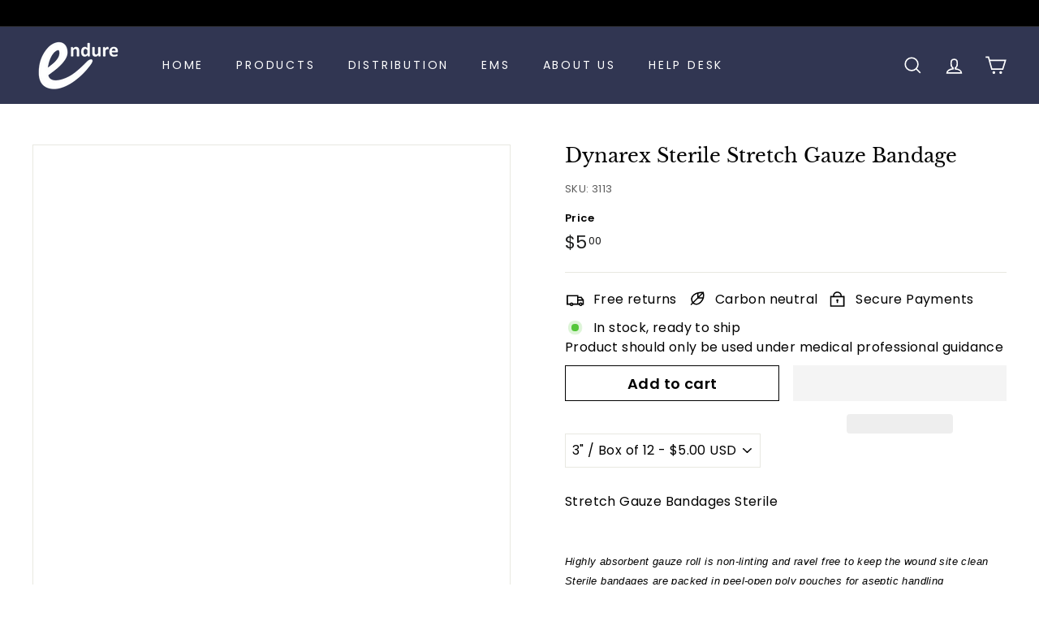

--- FILE ---
content_type: text/html; charset=utf-8
request_url: https://endureind.com/products/dynarex-sterile-stretch-gauze-bandage
body_size: 102717
content:
<!doctype html>
<html class="no-js" lang="en" dir="ltr">
  <head>
  <!-- Google Tag Manager -->
<script type="text/lazyload">(function(w,d,s,l,i){w[l]=w[l]||[];w[l].push({'gtm.start':
new Date().getTime(),event:'gtm.js'});var f=d.getElementsByTagName(s)[0],
j=d.createElement(s),dl=l!='dataLayer'?'&l='+l:'';j.async=true;j.src=
'https://www.googletagmanager.com/gtm.js?id='+i+dl;f.parentNode.insertBefore(j,f);
})(window,document,'script','dataLayer','GTM-NNGLXS3');</script>
<!-- End Google Tag Manager --><!--Content in content_for_header -->
<!--LayoutHub-Embed--><link rel="stylesheet" type="text/css" href="data:text/css;base64," media="all">
<!--LH--><!--/LayoutHub-Embed-->


    <meta charset="utf-8">
    <meta http-equiv="X-UA-Compatible" content="IE=edge,chrome=1">
    <meta name="viewport" content="width=device-width,initial-scale=1">
    <meta name="theme-color" content="#313652">
    <link rel="canonical" href="https://endureind.com/products/dynarex-sterile-stretch-gauze-bandage">
    <link rel="preload" as="style" href="//endureind.com/cdn/shop/t/113/assets/theme.css?v=107831475991689049201763478730">
    <link rel="preload" as="script" href="//endureind.com/cdn/shop/t/113/assets/theme.js?v=89616166232534320051735019142">
    <link rel="preconnect" href="https://cdn.shopify.com">
    <link rel="preconnect" href="https://fonts.shopifycdn.com">
    <link rel="dns-prefetch" href="https://productreviews.shopifycdn.com">
    <link rel="dns-prefetch" href="https://ajax.googleapis.com">
    <link rel="dns-prefetch" href="https://maps.googleapis.com">
    <link rel="dns-prefetch" href="https://maps.gstatic.com"><link rel="shortcut icon" href="//endureind.com/cdn/shop/files/Color_2_32x32.png?v=1622814880" type="image/png"><title>Dynarex Sterile Stretch Gauze Bandage
&ndash; Endure Industries
</title>
<meta name="description" content="Stretch Gauze Bandages Sterile   Highly absorbent gauze roll is non-linting and ravel free to keep the wound site clean Sterile bandages are packed in peel-open poly pouches for aseptic handling Material is polyester Packed in convenient, sturdy dispenser boxes 4.1 yards, stretched #3112 HCPCS Code - A6448; #3113-3114 "><meta property="og:site_name" content="Endure Industries">
  <meta property="og:url" content="https://endureind.com/products/dynarex-sterile-stretch-gauze-bandage">
  <meta property="og:title" content="Dynarex Sterile Stretch Gauze Bandage">
  <meta property="og:type" content="product">
  <meta property="og:description" content="Stretch Gauze Bandages Sterile   Highly absorbent gauze roll is non-linting and ravel free to keep the wound site clean Sterile bandages are packed in peel-open poly pouches for aseptic handling Material is polyester Packed in convenient, sturdy dispenser boxes 4.1 yards, stretched #3112 HCPCS Code - A6448; #3113-3114 "><meta property="og:image" content="http://endureind.com/cdn/shop/products/3113.jpg?v=1555950728">
    <meta property="og:image:secure_url" content="https://endureind.com/cdn/shop/products/3113.jpg?v=1555950728">
    <meta property="og:image:width" content="1500">
    <meta property="og:image:height" content="1500"><meta name="twitter:site" content="@EndureInd">
  <meta name="twitter:card" content="summary_large_image">
  <meta name="twitter:title" content="Dynarex Sterile Stretch Gauze Bandage">
  <meta name="twitter:description" content="Stretch Gauze Bandages Sterile   Highly absorbent gauze roll is non-linting and ravel free to keep the wound site clean Sterile bandages are packed in peel-open poly pouches for aseptic handling Material is polyester Packed in convenient, sturdy dispenser boxes 4.1 yards, stretched #3112 HCPCS Code - A6448; #3113-3114 ">
<script type="text/javascript"> const observer = new MutationObserver(e => { e.forEach(({ addedNodes: e }) => { e.forEach(e => { 1 === e.nodeType && "SCRIPT" === e.tagName && (e.innerHTML.includes("asyncLoad") && (e.innerHTML = e.innerHTML.replace("if(window.attachEvent)", "document.addEventListener('asyncLazyLoad',function(event){asyncLoad();});if(window.attachEvent)").replaceAll(", asyncLoad", ", function(){}")), e.innerHTML.includes("PreviewBarInjector") && (e.innerHTML = e.innerHTML.replace("DOMContentLoaded", "asyncLazyLoad")), (e.className == 'analytics') && (e.type = 'text/lazyload'),(e.src.includes("assets/storefront/features")||e.src.includes("assets/shopify_pay")||e.src.includes("connect.facebook.net"))&&(e.setAttribute("data-src", e.src), e.removeAttribute("src")))})})});observer.observe(document.documentElement,{childList:!0,subtree:!0})</script> 

<script src="//endureind.com/cdn/shop/t/113/assets/preconnect_resources.js?v=35028713859202167851735018202" ></script>
<style data-shopify>@font-face {
  font-family: "Libre Baskerville";
  font-weight: 400;
  font-style: normal;
  font-display: swap;
  src: url("//endureind.com/cdn/fonts/libre_baskerville/librebaskerville_n4.2ec9ee517e3ce28d5f1e6c6e75efd8a97e59c189.woff2") format("woff2"),
       url("//endureind.com/cdn/fonts/libre_baskerville/librebaskerville_n4.323789551b85098885c8eccedfb1bd8f25f56007.woff") format("woff");
}

  @font-face {
  font-family: Poppins;
  font-weight: 400;
  font-style: normal;
  font-display: swap;
  src: url("//endureind.com/cdn/fonts/poppins/poppins_n4.0ba78fa5af9b0e1a374041b3ceaadf0a43b41362.woff2") format("woff2"),
       url("//endureind.com/cdn/fonts/poppins/poppins_n4.214741a72ff2596839fc9760ee7a770386cf16ca.woff") format("woff");
}


  @font-face {
  font-family: Poppins;
  font-weight: 600;
  font-style: normal;
  font-display: swap;
  src: url("//endureind.com/cdn/fonts/poppins/poppins_n6.aa29d4918bc243723d56b59572e18228ed0786f6.woff2") format("woff2"),
       url("//endureind.com/cdn/fonts/poppins/poppins_n6.5f815d845fe073750885d5b7e619ee00e8111208.woff") format("woff");
}

  @font-face {
  font-family: Poppins;
  font-weight: 400;
  font-style: italic;
  font-display: swap;
  src: url("//endureind.com/cdn/fonts/poppins/poppins_i4.846ad1e22474f856bd6b81ba4585a60799a9f5d2.woff2") format("woff2"),
       url("//endureind.com/cdn/fonts/poppins/poppins_i4.56b43284e8b52fc64c1fd271f289a39e8477e9ec.woff") format("woff");
}

  @font-face {
  font-family: Poppins;
  font-weight: 600;
  font-style: italic;
  font-display: swap;
  src: url("//endureind.com/cdn/fonts/poppins/poppins_i6.bb8044d6203f492888d626dafda3c2999253e8e9.woff2") format("woff2"),
       url("//endureind.com/cdn/fonts/poppins/poppins_i6.e233dec1a61b1e7dead9f920159eda42280a02c3.woff") format("woff");
}

</style><link href="//endureind.com/cdn/shop/t/113/assets/theme.css?v=107831475991689049201763478730" rel="stylesheet" type="text/css" media="all" />
<style data-shopify>:root {
    --typeHeaderPrimary: "Libre Baskerville";
    --typeHeaderFallback: serif;
    --typeHeaderSize: 36px;
    --typeHeaderWeight: 400;
    --typeHeaderLineHeight: 1.2;
    --typeHeaderSpacing: 0.0em;

    --typeBasePrimary:Poppins;
    --typeBaseFallback:sans-serif;
    --typeBaseSize: 16px;
    --typeBaseWeight: 400;
    --typeBaseSpacing: 0.025em;
    --typeBaseLineHeight: 1.5;

    --colorSmallImageBg: #ffffff;
    --colorSmallImageBgDark: #f7f7f7;
    --colorLargeImageBg: #e7e7e7;
    --colorLargeImageBgLight: #ffffff;

    --iconWeight: 4px;
    --iconLinecaps: miter;

    
      --buttonRadius: 50px;
      --btnPadding: 11px 25px;
    

    
      --roundness: 0px;
    

    
      --gridThickness: 0px;
    

    --productTileMargin: 20%;
    --collectionTileMargin: 17%;

    --swatchSize: 40px;
  }

  @media screen and (max-width: 768px) {
    :root {
      --typeBaseSize: 14px;

      
        --roundness: 0px;
        --btnPadding: 9px 17px;
      
    }
  }</style><link href="//endureind.com/cdn/shop/t/113/assets/customm.css?v=56515107859076485051762737174" rel="stylesheet" type="text/css" media="all" />
<script>
      document.documentElement.className = document.documentElement.className.replace('no-js', 'js');

      window.theme = window.theme || {};
      theme.routes = {
        home: "/",
        collections: "/collections",
        cart: "/cart.js",
        cartPage: "/cart",
        cartAdd: "/cart/add.js",
        cartChange: "/cart/change.js",
        search: "/search"
      };
      theme.strings = {
        soldOut: "Sold Out",
        unavailable: "Unavailable",
        inStockLabel: "In stock, ready to ship",
        stockLabel: "Low stock - [count] items left",
        willNotShipUntil: "Ready to ship [date]",
        willBeInStockAfter: "Back in stock [date]",
        waitingForStock: "Inventory on the way",
        savePrice: "Save [saved_amount]",
        cartEmpty: "Your cart is currently empty.",
        cartTermsConfirmation: "You must agree with the terms and conditions of sales to check out",
        searchCollections: "Collections:",
        searchPages: "Pages:",
        searchArticles: "Articles:"
      };
      theme.settings = {
        dynamicVariantsEnable: true,
        cartType: "dropdown",
        isCustomerTemplate: false,
        moneyFormat: "${{amount}}",
        saveType: "dollar",
        productImageSize: "square",
        productImageCover: false,
        predictiveSearch: true,
        predictiveSearchType: "product,page",
        superScriptSetting: true,
        superScriptPrice: true,
        quickView: true,
        quickAdd: true,
        themeName: 'Expanse',
        themeVersion: "2.3.0"
      };
    </script>

    <script  type="text/lazyload">
      (function(w,d,t,r,u){var f,n,i;w[u]=w[u]||[],f=function(){var o={ti:"355013119", tm:"shpfy_ui"};o.q=w[u],w[u]=new UET(o),w[u].push("pageLoad")},n=d.createElement(t),n.src=r,n.async=1,n.onload=n.onreadystatechange=function(){var s=this.readyState;s&&s!=="loaded"&&s!=="complete"||(f(),n.onload=n.onreadystatechange=null)},i=d.getElementsByTagName(t)[0],i.parentNode.insertBefore(n,i)})(window,document,"script","//bat.bing.com/bat.js","uetq");
    </script>

    
    <script>window.performance && window.performance.mark && window.performance.mark('shopify.content_for_header.start');</script><meta name="google-site-verification" content="5dYfNdftIhvC5fCAxpeH3YtIRrp3vNaKe1Cs30ZZFhE">
<meta id="shopify-digital-wallet" name="shopify-digital-wallet" content="/22560601/digital_wallets/dialog">
<meta name="shopify-checkout-api-token" content="3e3dc7edf429b0ccbec35821633ac2af">
<meta id="in-context-paypal-metadata" data-shop-id="22560601" data-venmo-supported="false" data-environment="production" data-locale="en_US" data-paypal-v4="true" data-currency="USD">
<link rel="alternate" type="application/json+oembed" href="https://endureind.com/products/dynarex-sterile-stretch-gauze-bandage.oembed">
<script async="async" src="/checkouts/internal/preloads.js?locale=en-US"></script>
<link rel="preconnect" href="https://shop.app" crossorigin="anonymous">
<script async="async" src="https://shop.app/checkouts/internal/preloads.js?locale=en-US&shop_id=22560601" crossorigin="anonymous"></script>
<script id="apple-pay-shop-capabilities" type="application/json">{"shopId":22560601,"countryCode":"US","currencyCode":"USD","merchantCapabilities":["supports3DS"],"merchantId":"gid:\/\/shopify\/Shop\/22560601","merchantName":"Endure Industries","requiredBillingContactFields":["postalAddress","email"],"requiredShippingContactFields":["postalAddress","email"],"shippingType":"shipping","supportedNetworks":["visa","masterCard","amex","discover","elo","jcb"],"total":{"type":"pending","label":"Endure Industries","amount":"1.00"},"shopifyPaymentsEnabled":true,"supportsSubscriptions":true}</script>
<script id="shopify-features" type="application/json">{"accessToken":"3e3dc7edf429b0ccbec35821633ac2af","betas":["rich-media-storefront-analytics"],"domain":"endureind.com","predictiveSearch":true,"shopId":22560601,"locale":"en"}</script>
<script>var Shopify = Shopify || {};
Shopify.shop = "endure-industries.myshopify.com";
Shopify.locale = "en";
Shopify.currency = {"active":"USD","rate":"1.0"};
Shopify.country = "US";
Shopify.theme = {"name":"Endure - Official Backup (Nov 25) -- WPD_BDR","id":146182537432,"schema_name":"Expanse","schema_version":"2.3.0","theme_store_id":902,"role":"main"};
Shopify.theme.handle = "null";
Shopify.theme.style = {"id":null,"handle":null};
Shopify.cdnHost = "endureind.com/cdn";
Shopify.routes = Shopify.routes || {};
Shopify.routes.root = "/";</script>
<script type="module">!function(o){(o.Shopify=o.Shopify||{}).modules=!0}(window);</script>
<script>!function(o){function n(){var o=[];function n(){o.push(Array.prototype.slice.apply(arguments))}return n.q=o,n}var t=o.Shopify=o.Shopify||{};t.loadFeatures=n(),t.autoloadFeatures=n()}(window);</script>
<script>
  window.ShopifyPay = window.ShopifyPay || {};
  window.ShopifyPay.apiHost = "shop.app\/pay";
  window.ShopifyPay.redirectState = null;
</script>
<script id="shop-js-analytics" type="application/json">{"pageType":"product"}</script>
<script defer="defer" async type="module" src="//endureind.com/cdn/shopifycloud/shop-js/modules/v2/client.init-shop-cart-sync_DlSlHazZ.en.esm.js"></script>
<script defer="defer" async type="module" src="//endureind.com/cdn/shopifycloud/shop-js/modules/v2/chunk.common_D16XZWos.esm.js"></script>
<script type="module">
  await import("//endureind.com/cdn/shopifycloud/shop-js/modules/v2/client.init-shop-cart-sync_DlSlHazZ.en.esm.js");
await import("//endureind.com/cdn/shopifycloud/shop-js/modules/v2/chunk.common_D16XZWos.esm.js");

  window.Shopify.SignInWithShop?.initShopCartSync?.({"fedCMEnabled":true,"windoidEnabled":true});

</script>
<script>
  window.Shopify = window.Shopify || {};
  if (!window.Shopify.featureAssets) window.Shopify.featureAssets = {};
  window.Shopify.featureAssets['shop-js'] = {"shop-cart-sync":["modules/v2/client.shop-cart-sync_DKWYiEUO.en.esm.js","modules/v2/chunk.common_D16XZWos.esm.js"],"init-fed-cm":["modules/v2/client.init-fed-cm_vfPMjZAC.en.esm.js","modules/v2/chunk.common_D16XZWos.esm.js"],"init-shop-email-lookup-coordinator":["modules/v2/client.init-shop-email-lookup-coordinator_CR38P6MB.en.esm.js","modules/v2/chunk.common_D16XZWos.esm.js"],"init-shop-cart-sync":["modules/v2/client.init-shop-cart-sync_DlSlHazZ.en.esm.js","modules/v2/chunk.common_D16XZWos.esm.js"],"shop-cash-offers":["modules/v2/client.shop-cash-offers_CJw4IQ6B.en.esm.js","modules/v2/chunk.common_D16XZWos.esm.js","modules/v2/chunk.modal_UwFWkumu.esm.js"],"shop-toast-manager":["modules/v2/client.shop-toast-manager_BY778Uv6.en.esm.js","modules/v2/chunk.common_D16XZWos.esm.js"],"init-windoid":["modules/v2/client.init-windoid_DVhZdEm3.en.esm.js","modules/v2/chunk.common_D16XZWos.esm.js"],"shop-button":["modules/v2/client.shop-button_D2ZzKUPa.en.esm.js","modules/v2/chunk.common_D16XZWos.esm.js"],"avatar":["modules/v2/client.avatar_BTnouDA3.en.esm.js"],"init-customer-accounts-sign-up":["modules/v2/client.init-customer-accounts-sign-up_CQZUmjGN.en.esm.js","modules/v2/client.shop-login-button_Cu5K-F7X.en.esm.js","modules/v2/chunk.common_D16XZWos.esm.js","modules/v2/chunk.modal_UwFWkumu.esm.js"],"pay-button":["modules/v2/client.pay-button_CcBqbGU7.en.esm.js","modules/v2/chunk.common_D16XZWos.esm.js"],"init-shop-for-new-customer-accounts":["modules/v2/client.init-shop-for-new-customer-accounts_B5DR5JTE.en.esm.js","modules/v2/client.shop-login-button_Cu5K-F7X.en.esm.js","modules/v2/chunk.common_D16XZWos.esm.js","modules/v2/chunk.modal_UwFWkumu.esm.js"],"shop-login-button":["modules/v2/client.shop-login-button_Cu5K-F7X.en.esm.js","modules/v2/chunk.common_D16XZWos.esm.js","modules/v2/chunk.modal_UwFWkumu.esm.js"],"shop-follow-button":["modules/v2/client.shop-follow-button_BX8Slf17.en.esm.js","modules/v2/chunk.common_D16XZWos.esm.js","modules/v2/chunk.modal_UwFWkumu.esm.js"],"init-customer-accounts":["modules/v2/client.init-customer-accounts_DjKkmQ2w.en.esm.js","modules/v2/client.shop-login-button_Cu5K-F7X.en.esm.js","modules/v2/chunk.common_D16XZWos.esm.js","modules/v2/chunk.modal_UwFWkumu.esm.js"],"lead-capture":["modules/v2/client.lead-capture_ChWCg7nV.en.esm.js","modules/v2/chunk.common_D16XZWos.esm.js","modules/v2/chunk.modal_UwFWkumu.esm.js"],"checkout-modal":["modules/v2/client.checkout-modal_DPnpVyv-.en.esm.js","modules/v2/chunk.common_D16XZWos.esm.js","modules/v2/chunk.modal_UwFWkumu.esm.js"],"shop-login":["modules/v2/client.shop-login_leRXJtcZ.en.esm.js","modules/v2/chunk.common_D16XZWos.esm.js","modules/v2/chunk.modal_UwFWkumu.esm.js"],"payment-terms":["modules/v2/client.payment-terms_Bp9K0NXD.en.esm.js","modules/v2/chunk.common_D16XZWos.esm.js","modules/v2/chunk.modal_UwFWkumu.esm.js"]};
</script>
<script>(function() {
  var isLoaded = false;
  function asyncLoad() {
    if (isLoaded) return;
    isLoaded = true;
    var urls = ["https:\/\/formbuilder.hulkapps.com\/skeletopapp.js?shop=endure-industries.myshopify.com","https:\/\/cdn.recovermycart.com\/scripts\/keepcart\/CartJS.min.js?shop=endure-industries.myshopify.com\u0026shop=endure-industries.myshopify.com","https:\/\/widgets.automizely.com\/pages\/v1\/pages.js?store_connection_id=966c36a18b084156862df5083111b973\u0026mapped_org_id=64e121d5e51d734eabb5066559ace9e7_v1\u0026shop=endure-industries.myshopify.com","https:\/\/wholesale.good-apps.co\/storage\/js\/goodpa_wholesale-endure-industries.myshopify.com.js?ver=25\u0026shop=endure-industries.myshopify.com"];
    for (var i = 0; i < urls.length; i++) {
      var s = document.createElement('script');
      s.type = 'text/javascript';
      s.async = true;
      s.src = urls[i];
      var x = document.getElementsByTagName('script')[0];
      x.parentNode.insertBefore(s, x);
    }
  };
  if(window.attachEvent) {
    window.attachEvent('onload', asyncLoad);
  } else {
    window.addEventListener('load', asyncLoad, false);
  }
})();</script>
<script id="__st">var __st={"a":22560601,"offset":-18000,"reqid":"ac0ffe7f-e008-41a1-9e7f-f56c6bc5d4b5-1768595834","pageurl":"endureind.com\/products\/dynarex-sterile-stretch-gauze-bandage","u":"355d58852748","p":"product","rtyp":"product","rid":1774542094426};</script>
<script>window.ShopifyPaypalV4VisibilityTracking = true;</script>
<script id="form-persister">!function(){'use strict';const t='contact',e='new_comment',n=[[t,t],['blogs',e],['comments',e],[t,'customer']],o='password',r='form_key',c=['recaptcha-v3-token','g-recaptcha-response','h-captcha-response',o],s=()=>{try{return window.sessionStorage}catch{return}},i='__shopify_v',u=t=>t.elements[r],a=function(){const t=[...n].map((([t,e])=>`form[action*='/${t}']:not([data-nocaptcha='true']) input[name='form_type'][value='${e}']`)).join(',');var e;return e=t,()=>e?[...document.querySelectorAll(e)].map((t=>t.form)):[]}();function m(t){const e=u(t);a().includes(t)&&(!e||!e.value)&&function(t){try{if(!s())return;!function(t){const e=s();if(!e)return;const n=u(t);if(!n)return;const o=n.value;o&&e.removeItem(o)}(t);const e=Array.from(Array(32),(()=>Math.random().toString(36)[2])).join('');!function(t,e){u(t)||t.append(Object.assign(document.createElement('input'),{type:'hidden',name:r})),t.elements[r].value=e}(t,e),function(t,e){const n=s();if(!n)return;const r=[...t.querySelectorAll(`input[type='${o}']`)].map((({name:t})=>t)),u=[...c,...r],a={};for(const[o,c]of new FormData(t).entries())u.includes(o)||(a[o]=c);n.setItem(e,JSON.stringify({[i]:1,action:t.action,data:a}))}(t,e)}catch(e){console.error('failed to persist form',e)}}(t)}const f=t=>{if('true'===t.dataset.persistBound)return;const e=function(t,e){const n=function(t){return'function'==typeof t.submit?t.submit:HTMLFormElement.prototype.submit}(t).bind(t);return function(){let t;return()=>{t||(t=!0,(()=>{try{e(),n()}catch(t){(t=>{console.error('form submit failed',t)})(t)}})(),setTimeout((()=>t=!1),250))}}()}(t,(()=>{m(t)}));!function(t,e){if('function'==typeof t.submit&&'function'==typeof e)try{t.submit=e}catch{}}(t,e),t.addEventListener('submit',(t=>{t.preventDefault(),e()})),t.dataset.persistBound='true'};!function(){function t(t){const e=(t=>{const e=t.target;return e instanceof HTMLFormElement?e:e&&e.form})(t);e&&m(e)}document.addEventListener('submit',t),document.addEventListener('DOMContentLoaded',(()=>{const e=a();for(const t of e)f(t);var n;n=document.body,new window.MutationObserver((t=>{for(const e of t)if('childList'===e.type&&e.addedNodes.length)for(const t of e.addedNodes)1===t.nodeType&&'FORM'===t.tagName&&a().includes(t)&&f(t)})).observe(n,{childList:!0,subtree:!0,attributes:!1}),document.removeEventListener('submit',t)}))}()}();</script>
<script integrity="sha256-4kQ18oKyAcykRKYeNunJcIwy7WH5gtpwJnB7kiuLZ1E=" data-source-attribution="shopify.loadfeatures" defer="defer" src="//endureind.com/cdn/shopifycloud/storefront/assets/storefront/load_feature-a0a9edcb.js" crossorigin="anonymous"></script>
<script crossorigin="anonymous" defer="defer" src="//endureind.com/cdn/shopifycloud/storefront/assets/shopify_pay/storefront-65b4c6d7.js?v=20250812"></script>
<script data-source-attribution="shopify.dynamic_checkout.dynamic.init">var Shopify=Shopify||{};Shopify.PaymentButton=Shopify.PaymentButton||{isStorefrontPortableWallets:!0,init:function(){window.Shopify.PaymentButton.init=function(){};var t=document.createElement("script");t.src="https://endureind.com/cdn/shopifycloud/portable-wallets/latest/portable-wallets.en.js",t.type="module",document.head.appendChild(t)}};
</script>
<script data-source-attribution="shopify.dynamic_checkout.buyer_consent">
  function portableWalletsHideBuyerConsent(e){var t=document.getElementById("shopify-buyer-consent"),n=document.getElementById("shopify-subscription-policy-button");t&&n&&(t.classList.add("hidden"),t.setAttribute("aria-hidden","true"),n.removeEventListener("click",e))}function portableWalletsShowBuyerConsent(e){var t=document.getElementById("shopify-buyer-consent"),n=document.getElementById("shopify-subscription-policy-button");t&&n&&(t.classList.remove("hidden"),t.removeAttribute("aria-hidden"),n.addEventListener("click",e))}window.Shopify?.PaymentButton&&(window.Shopify.PaymentButton.hideBuyerConsent=portableWalletsHideBuyerConsent,window.Shopify.PaymentButton.showBuyerConsent=portableWalletsShowBuyerConsent);
</script>
<script>
  function portableWalletsCleanup(e){e&&e.src&&console.error("Failed to load portable wallets script "+e.src);var t=document.querySelectorAll("shopify-accelerated-checkout .shopify-payment-button__skeleton, shopify-accelerated-checkout-cart .wallet-cart-button__skeleton"),e=document.getElementById("shopify-buyer-consent");for(let e=0;e<t.length;e++)t[e].remove();e&&e.remove()}function portableWalletsNotLoadedAsModule(e){e instanceof ErrorEvent&&"string"==typeof e.message&&e.message.includes("import.meta")&&"string"==typeof e.filename&&e.filename.includes("portable-wallets")&&(window.removeEventListener("error",portableWalletsNotLoadedAsModule),window.Shopify.PaymentButton.failedToLoad=e,"loading"===document.readyState?document.addEventListener("DOMContentLoaded",window.Shopify.PaymentButton.init):window.Shopify.PaymentButton.init())}window.addEventListener("error",portableWalletsNotLoadedAsModule);
</script>

<script type="module" src="https://endureind.com/cdn/shopifycloud/portable-wallets/latest/portable-wallets.en.js" onError="portableWalletsCleanup(this)" crossorigin="anonymous"></script>
<script nomodule>
  document.addEventListener("DOMContentLoaded", portableWalletsCleanup);
</script>

<link id="shopify-accelerated-checkout-styles" rel="stylesheet" media="screen" href="https://endureind.com/cdn/shopifycloud/portable-wallets/latest/accelerated-checkout-backwards-compat.css" crossorigin="anonymous">
<style id="shopify-accelerated-checkout-cart">
        #shopify-buyer-consent {
  margin-top: 1em;
  display: inline-block;
  width: 100%;
}

#shopify-buyer-consent.hidden {
  display: none;
}

#shopify-subscription-policy-button {
  background: none;
  border: none;
  padding: 0;
  text-decoration: underline;
  font-size: inherit;
  cursor: pointer;
}

#shopify-subscription-policy-button::before {
  box-shadow: none;
}

      </style>

<script>window.performance && window.performance.mark && window.performance.mark('shopify.content_for_header.end');</script>
   
    
  <script src="//endureind.com/cdn/shop/t/113/assets/vendor-scripts-v1.js" defer="defer"></script>
  <script src="//endureind.com/cdn/shop/t/113/assets/theme.js?v=89616166232534320051735019142" defer="defer"></script>
 
<link href="//endureind.com/cdn/shop/t/113/assets/paymentfont.scss.css?v=7127495538499840071763478730" rel="stylesheet" type="text/css" media="all" />

    





    
     



<script>

if(!window.jQuery){
    var jqueryScript = document.createElement('script');
    jqueryScript.setAttribute('src','https://ajax.googleapis.com/ajax/libs/jquery/3.6.0/jquery.min.js'); 
    document.head.appendChild(jqueryScript); 
}

__DL__jQueryinterval = setInterval(function(){
    // wait for jQuery to load & run script after jQuery has loaded
    if(window.jQuery){
        // search parameters
        getURLParams = function(name, url){
            if (!url) url = window.location.href;
            name = name.replace(/[\[\]]/g, "\\$&");
            var regex = new RegExp("[?&]" + name + "(=([^&#]*)|&|#|$)"),
            results = regex.exec(url);
            if (!results) return null;
            if (!results[2]) return '';
            return decodeURIComponent(results[2].replace(/\+/g, " "));
        };
        
        /**********************
        * DYNAMIC DEPENDENCIES
        ***********************/
        
        __DL__ = {
            dynamicCart: true,  // if cart is dynamic (meaning no refresh on cart add) set to true
            debug: false, // if true, console messages will be displayed
            cart: null,
            wishlist: null,
            removeCart: null
        };
        
        customBindings = {
            cartTriggers: [],
            viewCart: [],
            removeCartTrigger: [],
            cartVisableSelector: [],
            promoSubscriptionsSelectors: [],
            promoSuccess: [],
            ctaSelectors: [],
            newsletterSelectors: [],
            newsletterSuccess: [],
            searchPage: [],
            wishlistSelector: [],
            removeWishlist: [],
            wishlistPage: [],
            searchTermQuery: [getURLParams('q')], // replace var with correct query
        };
        
        /* DO NOT EDIT */
        defaultBindings = {
            cartTriggers: ['form[action="/cart/add"] [type="submit"],.add-to-cart,.cart-btn'],
            viewCart: ['form[action="/cart"],.my-cart,.trigger-cart,#mobileCart'],
            removeCartTrigger: ['[href*="/cart/change"]'],
            cartVisableSelector: ['.inlinecart.is-active,.inline-cart.is-active'],
            promoSubscriptionsSelectors: [],
            promoSuccess: [],
            ctaSelectors: [],
            newsletterSelectors: ['input.contact_email'],
            newsletterSuccess: ['.success_message'],
            searchPage: ['search'],
            wishlistSelector: [],
            removeWishlist: [],
            wishlistPage: []
        };
        
        // stitch bindings
        objectArray = customBindings;
        outputObject = __DL__;
        
        applyBindings = function(objectArray, outputObject){
            for (var x in objectArray) {  
                var key = x;
                var objs = objectArray[x]; 
                values = [];    
                if(objs.length > 0){    
                    values.push(objs);
                    if(key in outputObject){              
                        values.push(outputObject[key]); 
                        outputObject[key] = values.join(", "); 
                    }else{        
                        outputObject[key] = values.join(", ");
                    }   
                }  
            }
        };
        
        applyBindings(customBindings, __DL__);
        applyBindings(defaultBindings, __DL__);
        
        /**********************
        * PREREQUISITE LIBRARIES 
        ***********************/
        
        clearInterval(__DL__jQueryinterval);
        
        // jquery-cookies.js
        if(typeof $.cookie!==undefined){
            (function(a){if(typeof define==='function'&&define.amd){define(['jquery'],a)}else if(typeof exports==='object'){module.exports=a(require('jquery'))}else{a(jQuery)}}(function($){var g=/\+/g;function encode(s){return h.raw?s:encodeURIComponent(s)}function decode(s){return h.raw?s:decodeURIComponent(s)}function stringifyCookieValue(a){return encode(h.json?JSON.stringify(a):String(a))}function parseCookieValue(s){if(s.indexOf('"')===0){s=s.slice(1,-1).replace(/\\"/g,'"').replace(/\\\\/g,'\\')}try{s=decodeURIComponent(s.replace(g,' '));return h.json?JSON.parse(s):s}catch(e){}}function read(s,a){var b=h.raw?s:parseCookieValue(s);return $.isFunction(a)?a(b):b}var h=$.cookie=function(a,b,c){if(arguments.length>1&&!$.isFunction(b)){c=$.extend({},h.defaults,c);if(typeof c.expires==='number'){var d=c.expires,t=c.expires=new Date();t.setMilliseconds(t.getMilliseconds()+d*864e+5)}return(document.cookie=[encode(a),'=',stringifyCookieValue(b),c.expires?'; expires='+c.expires.toUTCString():'',c.path?'; path='+c.path:'',c.domain?'; domain='+c.domain:'',c.secure?'; secure':''].join(''))}var e=a?undefined:{},cookies=document.cookie?document.cookie.split('; '):[],i=0,l=cookies.length;for(;i<l;i++){var f=cookies[i].split('='),name=decode(f.shift()),cookie=f.join('=');if(a===name){e=read(cookie,b);break}if(!a&&(cookie=read(cookie))!==undefined){e[name]=cookie}}return e};h.defaults={};$.removeCookie=function(a,b){$.cookie(a,'',$.extend({},b,{expires:-1}));return!$.cookie(a)}}))}
        
        /**********************
        * Begin dataLayer Build 
        ***********************/
        
        window.dataLayer = window.dataLayer || [];  // init data layer if doesn't already exist

        var template = "product"; 
        
        /**
        * Landing Page Cookie
        * 1. Detect if user just landed on the site
        * 2. Only fires if Page Title matches website */
        
        $.cookie.raw = true;
        if ($.cookie('landingPage') === undefined || $.cookie('landingPage').length === 0) {
            var landingPage = true;
            $.cookie('landingPage', unescape);
            $.removeCookie('landingPage', {path: '/'});
            $.cookie('landingPage', 'landed', {path: '/'});
        } else {
            var landingPage = false;
            $.cookie('landingPage', unescape);
            $.removeCookie('landingPage', {path: '/'});
            $.cookie('landingPage', 'refresh', {path: '/'});
        }
        if (__DL__.debug) {
            console.log('Landing Page: ' + landingPage);
        }
        
        /** 
        * Log State Cookie */
        
        
        var isLoggedIn = false;
        
        if (!isLoggedIn) {
            $.cookie('logState', unescape);
            $.removeCookie('logState', {path: '/'});
            $.cookie('logState', 'loggedOut', {path: '/'});
        } else {
            if ($.cookie('logState') === 'loggedOut' || $.cookie('logState') === undefined) {
                $.cookie('logState', unescape);
                $.removeCookie('logState', {path: '/'});
                $.cookie('logState', 'firstLog', {path: '/'});
            } else if ($.cookie('logState') === 'firstLog') {
                $.cookie('logState', unescape);
                $.removeCookie('logState', {path: '/'});
                $.cookie('logState', 'refresh', {path: '/'});
            }
        }
        
        if ($.cookie('logState') === 'firstLog') {
            var firstLog = true;
        } else {
            var firstLog = false;
        }
        
        /**********************
        * DATALAYER SECTIONS 
        ***********************/
        
        /**
        * DATALAYER: Landing Page
        * Fires any time a user first lands on the site. */
        
        if ($.cookie('landingPage') === 'landed') {
            dataLayer.push({
                'pageType': 'Landing',
                'event': 'first_time_visitor_skilluper'
            });
        }
        
        /** 
        * DATALAYER: Log State
        * 1. Determine if user is logged in or not.
        * 2. Return User specific data. */
        
        var logState = {
            
            
            'logState' : "Logged Out",
            
            
            'firstLog'      : firstLog,
            'customerEmail' : null,
            'timestamp'     : Date().replace(/\(.*?\)/g,''),  
            
            'customerType'       : 'New',
            'customerTypeNumber' :'1', 
            
            'shippingInfo' : {
                'fullName'  : null,
                'firstName' : null,
                'lastName'  : null,
                'address1'  : null,
                'address2'  : null,
                'street'    : null,
                'city'      : null,
                'province'  : null,
                'zip'       : null,
                'country'   : null,
                'phone'     : null,
            },
            'billingInfo' : {
                'fullName'  : null,
                'firstName' : null,
                'lastName'  : null,
                'address1'  : null,
                'address2'  : null,
                'street'    : null,
                'city'      : null,
                'province'  : null,
                'zip'       : null,
                'country'   : null,
                'phone'     : null,
            },
            'checkoutEmail' : null,
            'currency'      : "USD",
            'pageType'      : 'Log State',
            'event'         : 'log_state_skilluper'
        }
        dataLayer.push(logState);
        /** 
        * DATALAYER: Homepage */
        
        if(document.location.pathname == "/"){
            dataLayer.push({
                'pageType' : 'Homepage',
                'event'    : 'homepage_skilluper',
                logState
            });
        }
      
        /** 
        * DATALAYER: 404 Pages
        * Fire on 404 Pages */
      	
        /** 
        * DATALAYER: Blog Articles
        * Fire on Blog Article Pages */
        
        
        /** DATALAYER: Product List Page (Collections, Category)
        * Fire on all product listing pages. */
        
            
        /** DATALAYER: Product Page
        * Fire on all Product View pages. */
          
            var ecommerce = {
                'items': [{
                    'item_id'        : 1774542094426,  
                    'item_variant'    : null,             
                    'item_name'      : "Dynarex Sterile Stretch Gauze Bandage",
                    'price'           : "5.00",
                    'item_brand'      : "Dynarex",
                    'item_category'   : "",
                    'item_list_name'  : null,
                    'description'     : "Stretch Gauze Bandages Sterile Highly absorbent gauze roll is non-linting and ravel free to keep the wound site cleanSterile bandages are packed in peel-open poly pouches for aseptic handlingMaterial is polyesterPacked in convenient, sturdy dispenser boxes4.1 yards, stretched#3112 HCPCS Code - A6448; #3113-3114 HCPCS Code - A6449; #3116 HCPCSCode - A6450Packaging: 12 rolls per box",
                    'imageURL'        : 'https://endureind.com/cdn/shop/products/3113_grande.jpg?v=1555950728', 
                    'productURL'      : '/products/dynarex-sterile-stretch-gauze-bandage'
                }]
            };               
            dataLayer.push({
                'pageType' : 'Product',
                'event'    : 'view_item_skilluper',
            	 ecommerce
            	});
            $(__DL__.cartTriggers).click(function(){
				dataLayer.push({                    
                    'event'    : 'add_to_cart_skilluper',
                    ecommerce
               	});                  
            });              
  		
      
        /** DATALAYER: Cart View
        * Fire anytime a user views their cart (non-dynamic) */               
        
                
        /** DATALAYER: Checkout on Shopify Plus **/
        if(Shopify.Checkout){
            var ecommerce = {
                'transaction_id': 'null',
                'affiliation': "Endure Industries",
                'value': "",
                'tax': "",
                'shipping': "",
                'subtotal': "",
                'currency': null,
                
                'email': null,
                'items':[],
                };
            if(Shopify.Checkout.step){ 
                if(Shopify.Checkout.step.length > 0){
                    if (Shopify.Checkout.step === 'contact_information'){
                        dataLayer.push({
                            'event'    :'begin_checkout_skilluper',
                            'pageType' :'Customer Information',
                            'step': 1,
                        	ecommerce
                        });
                    }else if (Shopify.Checkout.step === 'shipping_method'){
                        dataLayer.push({
                            'event'    :'add_shipping_info_skilluper',
                            'pageType' :'Shipping Information',
                            ecommerce
                        });
                    }else if( Shopify.Checkout.step === "payment_method" ){
                        dataLayer.push({
                            'event'    :'add_payment_info_skilluper',
                            'pageType' :'Add Payment Info',
                        	ecommerce
                        });
                    }
                }
                            
                /** DATALAYER: Transaction */
                if(Shopify.Checkout.page == "thank_you"){
                    dataLayer.push({
                    'pageType' :'Transaction',
                    'event'    :'purchase_skilluper',
                    ecommerce
                    });
                }               
            }
        }
              
	    /** DOM Ready **/	
        $(document).ready(function() {
            /** DATALAYER: Search Results */
            var searchPage = new RegExp(__DL__.searchPage, "g");
            if(document.location.pathname.match(searchPage)){
                var ecommerce = {
                    items :[],
                };
                dataLayer.push({
                    'pageType'   : "Search",
                    'search_term' : __DL__.searchTermQuery,                                       
                    'event'      : "search_skilluper",
                    'item_list_name'  : null,
                    ecommerce
                });    
            }
            
            /** DATALAYER: Remove From Cart **/
            

            /** Google Tag Manager **/
            (function(w,d,s,l,i){w[l]=w[l]||[];w[l].push({'gtm.start':
            new Date().getTime(),event:'gtm.js'});var f=d.getElementsByTagName(s)[0],
            j=d.createElement(s),dl=l!='dataLayer'?'&l='+l:'';j.async=true;j.src=
            'https://www.googletagmanager.com/gtm.js?id='+i+dl;f.parentNode.insertBefore(j,f);
            })(window,document,'script','dataLayer','GTM-NNGLXS3');

        }); // document ready
    }
}, 500);
  
</script> 





  <!-- BEGIN app block: shopify://apps/judge-me-reviews/blocks/judgeme_core/61ccd3b1-a9f2-4160-9fe9-4fec8413e5d8 --><!-- Start of Judge.me Core -->






<link rel="dns-prefetch" href="https://cdnwidget.judge.me">
<link rel="dns-prefetch" href="https://cdn.judge.me">
<link rel="dns-prefetch" href="https://cdn1.judge.me">
<link rel="dns-prefetch" href="https://api.judge.me">

<script data-cfasync='false' class='jdgm-settings-script'>window.jdgmSettings={"pagination":5,"disable_web_reviews":false,"badge_no_review_text":"No reviews","badge_n_reviews_text":"{{ n }} review/reviews","hide_badge_preview_if_no_reviews":true,"badge_hide_text":false,"enforce_center_preview_badge":false,"widget_title":"Customer Reviews","widget_open_form_text":"Write a review","widget_close_form_text":"Cancel review","widget_refresh_page_text":"Refresh page","widget_summary_text":"Based on {{ number_of_reviews }} review/reviews","widget_no_review_text":"Be the first to write a review","widget_name_field_text":"Display name","widget_verified_name_field_text":"Verified Name (public)","widget_name_placeholder_text":"Display name","widget_required_field_error_text":"This field is required.","widget_email_field_text":"Email address","widget_verified_email_field_text":"Verified Email (private, can not be edited)","widget_email_placeholder_text":"Your email address","widget_email_field_error_text":"Please enter a valid email address.","widget_rating_field_text":"Rating","widget_review_title_field_text":"Review Title","widget_review_title_placeholder_text":"Give your review a title","widget_review_body_field_text":"Review content","widget_review_body_placeholder_text":"Start writing here...","widget_pictures_field_text":"Picture/Video (optional)","widget_submit_review_text":"Submit Review","widget_submit_verified_review_text":"Submit Verified Review","widget_submit_success_msg_with_auto_publish":"Thank you! Please refresh the page in a few moments to see your review. You can remove or edit your review by logging into \u003ca href='https://judge.me/login' target='_blank' rel='nofollow noopener'\u003eJudge.me\u003c/a\u003e","widget_submit_success_msg_no_auto_publish":"Thank you! Your review will be published as soon as it is approved by the shop admin. You can remove or edit your review by logging into \u003ca href='https://judge.me/login' target='_blank' rel='nofollow noopener'\u003eJudge.me\u003c/a\u003e","widget_show_default_reviews_out_of_total_text":"Showing {{ n_reviews_shown }} out of {{ n_reviews }} reviews.","widget_show_all_link_text":"Show all","widget_show_less_link_text":"Show less","widget_author_said_text":"{{ reviewer_name }} said:","widget_days_text":"{{ n }} days ago","widget_weeks_text":"{{ n }} week/weeks ago","widget_months_text":"{{ n }} month/months ago","widget_years_text":"{{ n }} year/years ago","widget_yesterday_text":"Yesterday","widget_today_text":"Today","widget_replied_text":"\u003e\u003e {{ shop_name }} replied:","widget_read_more_text":"Read more","widget_reviewer_name_as_initial":"","widget_rating_filter_color":"","widget_rating_filter_see_all_text":"See all reviews","widget_sorting_most_recent_text":"Most Recent","widget_sorting_highest_rating_text":"Highest Rating","widget_sorting_lowest_rating_text":"Lowest Rating","widget_sorting_with_pictures_text":"Only Pictures","widget_sorting_most_helpful_text":"Most Helpful","widget_open_question_form_text":"Ask a question","widget_reviews_subtab_text":"Reviews","widget_questions_subtab_text":"Questions","widget_question_label_text":"Question","widget_answer_label_text":"Answer","widget_question_placeholder_text":"Write your question here","widget_submit_question_text":"Submit Question","widget_question_submit_success_text":"Thank you for your question! We will notify you once it gets answered.","verified_badge_text":"Verified","verified_badge_bg_color":"","verified_badge_text_color":"","verified_badge_placement":"left-of-reviewer-name","widget_review_max_height":"","widget_hide_border":false,"widget_social_share":false,"widget_thumb":false,"widget_review_location_show":false,"widget_location_format":"country_iso_code","all_reviews_include_out_of_store_products":true,"all_reviews_out_of_store_text":"(out of store)","all_reviews_pagination":100,"all_reviews_product_name_prefix_text":"about","enable_review_pictures":true,"enable_question_anwser":false,"widget_theme":"","review_date_format":"mm/dd/yyyy","default_sort_method":"most-recent","widget_product_reviews_subtab_text":"Product Reviews","widget_shop_reviews_subtab_text":"Shop Reviews","widget_other_products_reviews_text":"Reviews for other products","widget_store_reviews_subtab_text":"Store reviews","widget_no_store_reviews_text":"This store hasn't received any reviews yet","widget_web_restriction_product_reviews_text":"This product hasn't received any reviews yet","widget_no_items_text":"No items found","widget_show_more_text":"Show more","widget_write_a_store_review_text":"Write a Store Review","widget_other_languages_heading":"Reviews in Other Languages","widget_translate_review_text":"Translate review to {{ language }}","widget_translating_review_text":"Translating...","widget_show_original_translation_text":"Show original ({{ language }})","widget_translate_review_failed_text":"Review couldn't be translated.","widget_translate_review_retry_text":"Retry","widget_translate_review_try_again_later_text":"Try again later","show_product_url_for_grouped_product":false,"widget_sorting_pictures_first_text":"Pictures First","show_pictures_on_all_rev_page_mobile":false,"show_pictures_on_all_rev_page_desktop":false,"floating_tab_hide_mobile_install_preference":false,"floating_tab_button_name":"★ Reviews","floating_tab_title":"Let customers speak for us","floating_tab_button_color":"","floating_tab_button_background_color":"","floating_tab_url":"","floating_tab_url_enabled":false,"floating_tab_tab_style":"text","all_reviews_text_badge_text":"Customers rate us {{ shop.metafields.judgeme.all_reviews_rating | round: 1 }}/5 based on {{ shop.metafields.judgeme.all_reviews_count }} reviews.","all_reviews_text_badge_text_branded_style":"{{ shop.metafields.judgeme.all_reviews_rating | round: 1 }} out of 5 stars based on {{ shop.metafields.judgeme.all_reviews_count }} reviews","is_all_reviews_text_badge_a_link":false,"show_stars_for_all_reviews_text_badge":false,"all_reviews_text_badge_url":"","all_reviews_text_style":"text","all_reviews_text_color_style":"judgeme_brand_color","all_reviews_text_color":"#108474","all_reviews_text_show_jm_brand":true,"featured_carousel_show_header":true,"featured_carousel_title":"We think you'll Love our products, but don't take our word for it","testimonials_carousel_title":"Customers are saying","videos_carousel_title":"Real customer stories","cards_carousel_title":"Customers are saying","featured_carousel_count_text":"from {{ n }} reviews","featured_carousel_add_link_to_all_reviews_page":false,"featured_carousel_url":"","featured_carousel_show_images":true,"featured_carousel_autoslide_interval":5,"featured_carousel_arrows_on_the_sides":false,"featured_carousel_height":250,"featured_carousel_width":80,"featured_carousel_image_size":0,"featured_carousel_image_height":250,"featured_carousel_arrow_color":"#eeeeee","verified_count_badge_style":"vintage","verified_count_badge_orientation":"horizontal","verified_count_badge_color_style":"judgeme_brand_color","verified_count_badge_color":"#108474","is_verified_count_badge_a_link":false,"verified_count_badge_url":"","verified_count_badge_show_jm_brand":true,"widget_rating_preset_default":5,"widget_first_sub_tab":"product-reviews","widget_show_histogram":true,"widget_histogram_use_custom_color":false,"widget_pagination_use_custom_color":false,"widget_star_use_custom_color":false,"widget_verified_badge_use_custom_color":false,"widget_write_review_use_custom_color":false,"picture_reminder_submit_button":"Upload Pictures","enable_review_videos":false,"mute_video_by_default":false,"widget_sorting_videos_first_text":"Videos First","widget_review_pending_text":"Pending","featured_carousel_items_for_large_screen":3,"social_share_options_order":"Facebook,Twitter","remove_microdata_snippet":true,"disable_json_ld":false,"enable_json_ld_products":false,"preview_badge_show_question_text":false,"preview_badge_no_question_text":"No questions","preview_badge_n_question_text":"{{ number_of_questions }} question/questions","qa_badge_show_icon":false,"qa_badge_position":"same-row","remove_judgeme_branding":false,"widget_add_search_bar":false,"widget_search_bar_placeholder":"Search","widget_sorting_verified_only_text":"Verified only","featured_carousel_theme":"card","featured_carousel_show_rating":true,"featured_carousel_show_title":true,"featured_carousel_show_body":true,"featured_carousel_show_date":false,"featured_carousel_show_reviewer":true,"featured_carousel_show_product":false,"featured_carousel_header_background_color":"#108474","featured_carousel_header_text_color":"#ffffff","featured_carousel_name_product_separator":"reviewed","featured_carousel_full_star_background":"#108474","featured_carousel_empty_star_background":"#dadada","featured_carousel_vertical_theme_background":"#f9fafb","featured_carousel_verified_badge_enable":true,"featured_carousel_verified_badge_color":"#108474","featured_carousel_border_style":"round","featured_carousel_review_line_length_limit":3,"featured_carousel_more_reviews_button_text":"Read more reviews","featured_carousel_view_product_button_text":"View product","all_reviews_page_load_reviews_on":"scroll","all_reviews_page_load_more_text":"Load More Reviews","disable_fb_tab_reviews":false,"enable_ajax_cdn_cache":false,"widget_advanced_speed_features":5,"widget_public_name_text":"displayed publicly like","default_reviewer_name":"John Smith","default_reviewer_name_has_non_latin":true,"widget_reviewer_anonymous":"Anonymous","medals_widget_title":"Judge.me Review Medals","medals_widget_background_color":"#f9fafb","medals_widget_position":"footer_all_pages","medals_widget_border_color":"#f9fafb","medals_widget_verified_text_position":"left","medals_widget_use_monochromatic_version":false,"medals_widget_elements_color":"#108474","show_reviewer_avatar":true,"widget_invalid_yt_video_url_error_text":"Not a YouTube video URL","widget_max_length_field_error_text":"Please enter no more than {0} characters.","widget_show_country_flag":false,"widget_show_collected_via_shop_app":true,"widget_verified_by_shop_badge_style":"light","widget_verified_by_shop_text":"Verified by Shop","widget_show_photo_gallery":false,"widget_load_with_code_splitting":true,"widget_ugc_install_preference":false,"widget_ugc_title":"Made by us, Shared by you","widget_ugc_subtitle":"Tag us to see your picture featured in our page","widget_ugc_arrows_color":"#ffffff","widget_ugc_primary_button_text":"Buy Now","widget_ugc_primary_button_background_color":"#108474","widget_ugc_primary_button_text_color":"#ffffff","widget_ugc_primary_button_border_width":"0","widget_ugc_primary_button_border_style":"none","widget_ugc_primary_button_border_color":"#108474","widget_ugc_primary_button_border_radius":"25","widget_ugc_secondary_button_text":"Load More","widget_ugc_secondary_button_background_color":"#ffffff","widget_ugc_secondary_button_text_color":"#108474","widget_ugc_secondary_button_border_width":"2","widget_ugc_secondary_button_border_style":"solid","widget_ugc_secondary_button_border_color":"#108474","widget_ugc_secondary_button_border_radius":"25","widget_ugc_reviews_button_text":"View Reviews","widget_ugc_reviews_button_background_color":"#ffffff","widget_ugc_reviews_button_text_color":"#108474","widget_ugc_reviews_button_border_width":"2","widget_ugc_reviews_button_border_style":"solid","widget_ugc_reviews_button_border_color":"#108474","widget_ugc_reviews_button_border_radius":"25","widget_ugc_reviews_button_link_to":"judgeme-reviews-page","widget_ugc_show_post_date":true,"widget_ugc_max_width":"800","widget_rating_metafield_value_type":true,"widget_primary_color":"#108474","widget_enable_secondary_color":false,"widget_secondary_color":"#edf5f5","widget_summary_average_rating_text":"{{ average_rating }} out of 5","widget_media_grid_title":"Customer photos \u0026 videos","widget_media_grid_see_more_text":"See more","widget_round_style":false,"widget_show_product_medals":true,"widget_verified_by_judgeme_text":"Verified by Judge.me","widget_show_store_medals":true,"widget_verified_by_judgeme_text_in_store_medals":"Verified by Judge.me","widget_media_field_exceed_quantity_message":"Sorry, we can only accept {{ max_media }} for one review.","widget_media_field_exceed_limit_message":"{{ file_name }} is too large, please select a {{ media_type }} less than {{ size_limit }}MB.","widget_review_submitted_text":"Review Submitted!","widget_question_submitted_text":"Question Submitted!","widget_close_form_text_question":"Cancel","widget_write_your_answer_here_text":"Write your answer here","widget_enabled_branded_link":true,"widget_show_collected_by_judgeme":true,"widget_reviewer_name_color":"","widget_write_review_text_color":"","widget_write_review_bg_color":"","widget_collected_by_judgeme_text":"collected by Judge.me","widget_pagination_type":"standard","widget_load_more_text":"Load More","widget_load_more_color":"#108474","widget_full_review_text":"Full Review","widget_read_more_reviews_text":"Read More Reviews","widget_read_questions_text":"Read Questions","widget_questions_and_answers_text":"Questions \u0026 Answers","widget_verified_by_text":"Verified by","widget_verified_text":"Verified","widget_number_of_reviews_text":"{{ number_of_reviews }} reviews","widget_back_button_text":"Back","widget_next_button_text":"Next","widget_custom_forms_filter_button":"Filters","custom_forms_style":"vertical","widget_show_review_information":false,"how_reviews_are_collected":"How reviews are collected?","widget_show_review_keywords":false,"widget_gdpr_statement":"How we use your data: We'll only contact you about the review you left, and only if necessary. By submitting your review, you agree to Judge.me's \u003ca href='https://judge.me/terms' target='_blank' rel='nofollow noopener'\u003eterms\u003c/a\u003e, \u003ca href='https://judge.me/privacy' target='_blank' rel='nofollow noopener'\u003eprivacy\u003c/a\u003e and \u003ca href='https://judge.me/content-policy' target='_blank' rel='nofollow noopener'\u003econtent\u003c/a\u003e policies.","widget_multilingual_sorting_enabled":false,"widget_translate_review_content_enabled":false,"widget_translate_review_content_method":"manual","popup_widget_review_selection":"automatically_with_pictures","popup_widget_round_border_style":true,"popup_widget_show_title":true,"popup_widget_show_body":true,"popup_widget_show_reviewer":false,"popup_widget_show_product":true,"popup_widget_show_pictures":true,"popup_widget_use_review_picture":true,"popup_widget_show_on_home_page":true,"popup_widget_show_on_product_page":true,"popup_widget_show_on_collection_page":true,"popup_widget_show_on_cart_page":true,"popup_widget_position":"bottom_left","popup_widget_first_review_delay":5,"popup_widget_duration":5,"popup_widget_interval":5,"popup_widget_review_count":5,"popup_widget_hide_on_mobile":true,"review_snippet_widget_round_border_style":true,"review_snippet_widget_card_color":"#FFFFFF","review_snippet_widget_slider_arrows_background_color":"#FFFFFF","review_snippet_widget_slider_arrows_color":"#000000","review_snippet_widget_star_color":"#108474","show_product_variant":false,"all_reviews_product_variant_label_text":"Variant: ","widget_show_verified_branding":true,"widget_ai_summary_title":"Customers say","widget_ai_summary_disclaimer":"AI-powered review summary based on recent customer reviews","widget_show_ai_summary":false,"widget_show_ai_summary_bg":false,"widget_show_review_title_input":true,"redirect_reviewers_invited_via_email":"review_widget","request_store_review_after_product_review":false,"request_review_other_products_in_order":false,"review_form_color_scheme":"default","review_form_corner_style":"square","review_form_star_color":{},"review_form_text_color":"#333333","review_form_background_color":"#ffffff","review_form_field_background_color":"#fafafa","review_form_button_color":{},"review_form_button_text_color":"#ffffff","review_form_modal_overlay_color":"#000000","review_content_screen_title_text":"How would you rate this product?","review_content_introduction_text":"We would love it if you would share a bit about your experience.","store_review_form_title_text":"How would you rate this store?","store_review_form_introduction_text":"We would love it if you would share a bit about your experience.","show_review_guidance_text":true,"one_star_review_guidance_text":"Poor","five_star_review_guidance_text":"Great","customer_information_screen_title_text":"About you","customer_information_introduction_text":"Please tell us more about you.","custom_questions_screen_title_text":"Your experience in more detail","custom_questions_introduction_text":"Here are a few questions to help us understand more about your experience.","review_submitted_screen_title_text":"Thanks for your review!","review_submitted_screen_thank_you_text":"We are processing it and it will appear on the store soon.","review_submitted_screen_email_verification_text":"Please confirm your email by clicking the link we just sent you. This helps us keep reviews authentic.","review_submitted_request_store_review_text":"Would you like to share your experience of shopping with us?","review_submitted_review_other_products_text":"Would you like to review these products?","store_review_screen_title_text":"Would you like to share your experience of shopping with us?","store_review_introduction_text":"We value your feedback and use it to improve. Please share any thoughts or suggestions you have.","reviewer_media_screen_title_picture_text":"Share a picture","reviewer_media_introduction_picture_text":"Upload a photo to support your review.","reviewer_media_screen_title_video_text":"Share a video","reviewer_media_introduction_video_text":"Upload a video to support your review.","reviewer_media_screen_title_picture_or_video_text":"Share a picture or video","reviewer_media_introduction_picture_or_video_text":"Upload a photo or video to support your review.","reviewer_media_youtube_url_text":"Paste your Youtube URL here","advanced_settings_next_step_button_text":"Next","advanced_settings_close_review_button_text":"Close","modal_write_review_flow":false,"write_review_flow_required_text":"Required","write_review_flow_privacy_message_text":"We respect your privacy.","write_review_flow_anonymous_text":"Post review as anonymous","write_review_flow_visibility_text":"This won't be visible to other customers.","write_review_flow_multiple_selection_help_text":"Select as many as you like","write_review_flow_single_selection_help_text":"Select one option","write_review_flow_required_field_error_text":"This field is required","write_review_flow_invalid_email_error_text":"Please enter a valid email address","write_review_flow_max_length_error_text":"Max. {{ max_length }} characters.","write_review_flow_media_upload_text":"\u003cb\u003eClick to upload\u003c/b\u003e or drag and drop","write_review_flow_gdpr_statement":"We'll only contact you about your review if necessary. By submitting your review, you agree to our \u003ca href='https://judge.me/terms' target='_blank' rel='nofollow noopener'\u003eterms and conditions\u003c/a\u003e and \u003ca href='https://judge.me/privacy' target='_blank' rel='nofollow noopener'\u003eprivacy policy\u003c/a\u003e.","rating_only_reviews_enabled":false,"show_negative_reviews_help_screen":false,"new_review_flow_help_screen_rating_threshold":3,"negative_review_resolution_screen_title_text":"Tell us more","negative_review_resolution_text":"Your experience matters to us. If there were issues with your purchase, we're here to help. Feel free to reach out to us, we'd love the opportunity to make things right.","negative_review_resolution_button_text":"Contact us","negative_review_resolution_proceed_with_review_text":"Leave a review","negative_review_resolution_subject":"Issue with purchase from {{ shop_name }}.{{ order_name }}","preview_badge_collection_page_install_status":false,"widget_review_custom_css":"","preview_badge_custom_css":"","preview_badge_stars_count":"5-stars","featured_carousel_custom_css":"","floating_tab_custom_css":"","all_reviews_widget_custom_css":"","medals_widget_custom_css":"","verified_badge_custom_css":"","all_reviews_text_custom_css":"","transparency_badges_collected_via_store_invite":false,"transparency_badges_from_another_provider":false,"transparency_badges_collected_from_store_visitor":false,"transparency_badges_collected_by_verified_review_provider":false,"transparency_badges_earned_reward":false,"transparency_badges_collected_via_store_invite_text":"Review collected via store invitation","transparency_badges_from_another_provider_text":"Review collected from another provider","transparency_badges_collected_from_store_visitor_text":"Review collected from a store visitor","transparency_badges_written_in_google_text":"Review written in Google","transparency_badges_written_in_etsy_text":"Review written in Etsy","transparency_badges_written_in_shop_app_text":"Review written in Shop App","transparency_badges_earned_reward_text":"Review earned a reward for future purchase","product_review_widget_per_page":10,"widget_store_review_label_text":"Review about the store","checkout_comment_extension_title_on_product_page":"Customer Comments","checkout_comment_extension_num_latest_comment_show":5,"checkout_comment_extension_format":"name_and_timestamp","checkout_comment_customer_name":"last_initial","checkout_comment_comment_notification":true,"preview_badge_collection_page_install_preference":true,"preview_badge_home_page_install_preference":false,"preview_badge_product_page_install_preference":true,"review_widget_install_preference":"","review_carousel_install_preference":false,"floating_reviews_tab_install_preference":"none","verified_reviews_count_badge_install_preference":false,"all_reviews_text_install_preference":false,"review_widget_best_location":true,"judgeme_medals_install_preference":false,"review_widget_revamp_enabled":false,"review_widget_qna_enabled":false,"review_widget_header_theme":"minimal","review_widget_widget_title_enabled":true,"review_widget_header_text_size":"medium","review_widget_header_text_weight":"regular","review_widget_average_rating_style":"compact","review_widget_bar_chart_enabled":true,"review_widget_bar_chart_type":"numbers","review_widget_bar_chart_style":"standard","review_widget_expanded_media_gallery_enabled":false,"review_widget_reviews_section_theme":"standard","review_widget_image_style":"thumbnails","review_widget_review_image_ratio":"square","review_widget_stars_size":"medium","review_widget_verified_badge":"standard_text","review_widget_review_title_text_size":"medium","review_widget_review_text_size":"medium","review_widget_review_text_length":"medium","review_widget_number_of_columns_desktop":3,"review_widget_carousel_transition_speed":5,"review_widget_custom_questions_answers_display":"always","review_widget_button_text_color":"#FFFFFF","review_widget_text_color":"#000000","review_widget_lighter_text_color":"#7B7B7B","review_widget_corner_styling":"soft","review_widget_review_word_singular":"review","review_widget_review_word_plural":"reviews","review_widget_voting_label":"Helpful?","review_widget_shop_reply_label":"Reply from {{ shop_name }}:","review_widget_filters_title":"Filters","qna_widget_question_word_singular":"Question","qna_widget_question_word_plural":"Questions","qna_widget_answer_reply_label":"Answer from {{ answerer_name }}:","qna_content_screen_title_text":"Ask a question about this product","qna_widget_question_required_field_error_text":"Please enter your question.","qna_widget_flow_gdpr_statement":"We'll only contact you about your question if necessary. By submitting your question, you agree to our \u003ca href='https://judge.me/terms' target='_blank' rel='nofollow noopener'\u003eterms and conditions\u003c/a\u003e and \u003ca href='https://judge.me/privacy' target='_blank' rel='nofollow noopener'\u003eprivacy policy\u003c/a\u003e.","qna_widget_question_submitted_text":"Thanks for your question!","qna_widget_close_form_text_question":"Close","qna_widget_question_submit_success_text":"We’ll notify you by email when your question is answered.","all_reviews_widget_v2025_enabled":false,"all_reviews_widget_v2025_header_theme":"default","all_reviews_widget_v2025_widget_title_enabled":true,"all_reviews_widget_v2025_header_text_size":"medium","all_reviews_widget_v2025_header_text_weight":"regular","all_reviews_widget_v2025_average_rating_style":"compact","all_reviews_widget_v2025_bar_chart_enabled":true,"all_reviews_widget_v2025_bar_chart_type":"numbers","all_reviews_widget_v2025_bar_chart_style":"standard","all_reviews_widget_v2025_expanded_media_gallery_enabled":false,"all_reviews_widget_v2025_show_store_medals":true,"all_reviews_widget_v2025_show_photo_gallery":true,"all_reviews_widget_v2025_show_review_keywords":false,"all_reviews_widget_v2025_show_ai_summary":false,"all_reviews_widget_v2025_show_ai_summary_bg":false,"all_reviews_widget_v2025_add_search_bar":false,"all_reviews_widget_v2025_default_sort_method":"most-recent","all_reviews_widget_v2025_reviews_per_page":10,"all_reviews_widget_v2025_reviews_section_theme":"default","all_reviews_widget_v2025_image_style":"thumbnails","all_reviews_widget_v2025_review_image_ratio":"square","all_reviews_widget_v2025_stars_size":"medium","all_reviews_widget_v2025_verified_badge":"bold_badge","all_reviews_widget_v2025_review_title_text_size":"medium","all_reviews_widget_v2025_review_text_size":"medium","all_reviews_widget_v2025_review_text_length":"medium","all_reviews_widget_v2025_number_of_columns_desktop":3,"all_reviews_widget_v2025_carousel_transition_speed":5,"all_reviews_widget_v2025_custom_questions_answers_display":"always","all_reviews_widget_v2025_show_product_variant":false,"all_reviews_widget_v2025_show_reviewer_avatar":true,"all_reviews_widget_v2025_reviewer_name_as_initial":"","all_reviews_widget_v2025_review_location_show":false,"all_reviews_widget_v2025_location_format":"","all_reviews_widget_v2025_show_country_flag":false,"all_reviews_widget_v2025_verified_by_shop_badge_style":"light","all_reviews_widget_v2025_social_share":false,"all_reviews_widget_v2025_social_share_options_order":"Facebook,Twitter,LinkedIn,Pinterest","all_reviews_widget_v2025_pagination_type":"standard","all_reviews_widget_v2025_button_text_color":"#FFFFFF","all_reviews_widget_v2025_text_color":"#000000","all_reviews_widget_v2025_lighter_text_color":"#7B7B7B","all_reviews_widget_v2025_corner_styling":"soft","all_reviews_widget_v2025_title":"Customer reviews","all_reviews_widget_v2025_ai_summary_title":"Customers say about this store","all_reviews_widget_v2025_no_review_text":"Be the first to write a review","platform":"shopify","branding_url":"https://app.judge.me/reviews/stores/endureind.com","branding_text":"Powered by Judge.me","locale":"en","reply_name":"Endure Industries","widget_version":"3.0","footer":true,"autopublish":true,"review_dates":true,"enable_custom_form":false,"shop_use_review_site":true,"shop_locale":"en","enable_multi_locales_translations":false,"show_review_title_input":true,"review_verification_email_status":"always","can_be_branded":true,"reply_name_text":"Endure Industries"};</script> <style class='jdgm-settings-style'>.jdgm-xx{left:0}:root{--jdgm-primary-color: #108474;--jdgm-secondary-color: rgba(16,132,116,0.1);--jdgm-star-color: #108474;--jdgm-write-review-text-color: white;--jdgm-write-review-bg-color: #108474;--jdgm-paginate-color: #108474;--jdgm-border-radius: 0;--jdgm-reviewer-name-color: #108474}.jdgm-histogram__bar-content{background-color:#108474}.jdgm-rev[data-verified-buyer=true] .jdgm-rev__icon.jdgm-rev__icon:after,.jdgm-rev__buyer-badge.jdgm-rev__buyer-badge{color:white;background-color:#108474}.jdgm-review-widget--small .jdgm-gallery.jdgm-gallery .jdgm-gallery__thumbnail-link:nth-child(8) .jdgm-gallery__thumbnail-wrapper.jdgm-gallery__thumbnail-wrapper:before{content:"See more"}@media only screen and (min-width: 768px){.jdgm-gallery.jdgm-gallery .jdgm-gallery__thumbnail-link:nth-child(8) .jdgm-gallery__thumbnail-wrapper.jdgm-gallery__thumbnail-wrapper:before{content:"See more"}}.jdgm-prev-badge[data-average-rating='0.00']{display:none !important}.jdgm-author-all-initials{display:none !important}.jdgm-author-last-initial{display:none !important}.jdgm-rev-widg__title{visibility:hidden}.jdgm-rev-widg__summary-text{visibility:hidden}.jdgm-prev-badge__text{visibility:hidden}.jdgm-rev__prod-link-prefix:before{content:'about'}.jdgm-rev__variant-label:before{content:'Variant: '}.jdgm-rev__out-of-store-text:before{content:'(out of store)'}@media only screen and (min-width: 768px){.jdgm-rev__pics .jdgm-rev_all-rev-page-picture-separator,.jdgm-rev__pics .jdgm-rev__product-picture{display:none}}@media only screen and (max-width: 768px){.jdgm-rev__pics .jdgm-rev_all-rev-page-picture-separator,.jdgm-rev__pics .jdgm-rev__product-picture{display:none}}.jdgm-preview-badge[data-template="index"]{display:none !important}.jdgm-verified-count-badget[data-from-snippet="true"]{display:none !important}.jdgm-carousel-wrapper[data-from-snippet="true"]{display:none !important}.jdgm-all-reviews-text[data-from-snippet="true"]{display:none !important}.jdgm-medals-section[data-from-snippet="true"]{display:none !important}.jdgm-ugc-media-wrapper[data-from-snippet="true"]{display:none !important}.jdgm-rev__transparency-badge[data-badge-type="review_collected_via_store_invitation"]{display:none !important}.jdgm-rev__transparency-badge[data-badge-type="review_collected_from_another_provider"]{display:none !important}.jdgm-rev__transparency-badge[data-badge-type="review_collected_from_store_visitor"]{display:none !important}.jdgm-rev__transparency-badge[data-badge-type="review_written_in_etsy"]{display:none !important}.jdgm-rev__transparency-badge[data-badge-type="review_written_in_google_business"]{display:none !important}.jdgm-rev__transparency-badge[data-badge-type="review_written_in_shop_app"]{display:none !important}.jdgm-rev__transparency-badge[data-badge-type="review_earned_for_future_purchase"]{display:none !important}.jdgm-review-snippet-widget .jdgm-rev-snippet-widget__cards-container .jdgm-rev-snippet-card{border-radius:8px;background:#fff}.jdgm-review-snippet-widget .jdgm-rev-snippet-widget__cards-container .jdgm-rev-snippet-card__rev-rating .jdgm-star{color:#108474}.jdgm-review-snippet-widget .jdgm-rev-snippet-widget__prev-btn,.jdgm-review-snippet-widget .jdgm-rev-snippet-widget__next-btn{border-radius:50%;background:#fff}.jdgm-review-snippet-widget .jdgm-rev-snippet-widget__prev-btn>svg,.jdgm-review-snippet-widget .jdgm-rev-snippet-widget__next-btn>svg{fill:#000}.jdgm-full-rev-modal.rev-snippet-widget .jm-mfp-container .jm-mfp-content,.jdgm-full-rev-modal.rev-snippet-widget .jm-mfp-container .jdgm-full-rev__icon,.jdgm-full-rev-modal.rev-snippet-widget .jm-mfp-container .jdgm-full-rev__pic-img,.jdgm-full-rev-modal.rev-snippet-widget .jm-mfp-container .jdgm-full-rev__reply{border-radius:8px}.jdgm-full-rev-modal.rev-snippet-widget .jm-mfp-container .jdgm-full-rev[data-verified-buyer="true"] .jdgm-full-rev__icon::after{border-radius:8px}.jdgm-full-rev-modal.rev-snippet-widget .jm-mfp-container .jdgm-full-rev .jdgm-rev__buyer-badge{border-radius:calc( 8px / 2 )}.jdgm-full-rev-modal.rev-snippet-widget .jm-mfp-container .jdgm-full-rev .jdgm-full-rev__replier::before{content:'Endure Industries'}.jdgm-full-rev-modal.rev-snippet-widget .jm-mfp-container .jdgm-full-rev .jdgm-full-rev__product-button{border-radius:calc( 8px * 6 )}
</style> <style class='jdgm-settings-style'></style>

  
  
  
  <style class='jdgm-miracle-styles'>
  @-webkit-keyframes jdgm-spin{0%{-webkit-transform:rotate(0deg);-ms-transform:rotate(0deg);transform:rotate(0deg)}100%{-webkit-transform:rotate(359deg);-ms-transform:rotate(359deg);transform:rotate(359deg)}}@keyframes jdgm-spin{0%{-webkit-transform:rotate(0deg);-ms-transform:rotate(0deg);transform:rotate(0deg)}100%{-webkit-transform:rotate(359deg);-ms-transform:rotate(359deg);transform:rotate(359deg)}}@font-face{font-family:'JudgemeStar';src:url("[data-uri]") format("woff");font-weight:normal;font-style:normal}.jdgm-star{font-family:'JudgemeStar';display:inline !important;text-decoration:none !important;padding:0 4px 0 0 !important;margin:0 !important;font-weight:bold;opacity:1;-webkit-font-smoothing:antialiased;-moz-osx-font-smoothing:grayscale}.jdgm-star:hover{opacity:1}.jdgm-star:last-of-type{padding:0 !important}.jdgm-star.jdgm--on:before{content:"\e000"}.jdgm-star.jdgm--off:before{content:"\e001"}.jdgm-star.jdgm--half:before{content:"\e002"}.jdgm-widget *{margin:0;line-height:1.4;-webkit-box-sizing:border-box;-moz-box-sizing:border-box;box-sizing:border-box;-webkit-overflow-scrolling:touch}.jdgm-hidden{display:none !important;visibility:hidden !important}.jdgm-temp-hidden{display:none}.jdgm-spinner{width:40px;height:40px;margin:auto;border-radius:50%;border-top:2px solid #eee;border-right:2px solid #eee;border-bottom:2px solid #eee;border-left:2px solid #ccc;-webkit-animation:jdgm-spin 0.8s infinite linear;animation:jdgm-spin 0.8s infinite linear}.jdgm-prev-badge{display:block !important}

</style>


  
  
   


<script data-cfasync='false' class='jdgm-script'>
!function(e){window.jdgm=window.jdgm||{},jdgm.CDN_HOST="https://cdnwidget.judge.me/",jdgm.CDN_HOST_ALT="https://cdn2.judge.me/cdn/widget_frontend/",jdgm.API_HOST="https://api.judge.me/",jdgm.CDN_BASE_URL="https://cdn.shopify.com/extensions/019bc7fe-07a5-7fc5-85e3-4a4175980733/judgeme-extensions-296/assets/",
jdgm.docReady=function(d){(e.attachEvent?"complete"===e.readyState:"loading"!==e.readyState)?
setTimeout(d,0):e.addEventListener("DOMContentLoaded",d)},jdgm.loadCSS=function(d,t,o,a){
!o&&jdgm.loadCSS.requestedUrls.indexOf(d)>=0||(jdgm.loadCSS.requestedUrls.push(d),
(a=e.createElement("link")).rel="stylesheet",a.class="jdgm-stylesheet",a.media="nope!",
a.href=d,a.onload=function(){this.media="all",t&&setTimeout(t)},e.body.appendChild(a))},
jdgm.loadCSS.requestedUrls=[],jdgm.loadJS=function(e,d){var t=new XMLHttpRequest;
t.onreadystatechange=function(){4===t.readyState&&(Function(t.response)(),d&&d(t.response))},
t.open("GET",e),t.onerror=function(){if(e.indexOf(jdgm.CDN_HOST)===0&&jdgm.CDN_HOST_ALT!==jdgm.CDN_HOST){var f=e.replace(jdgm.CDN_HOST,jdgm.CDN_HOST_ALT);jdgm.loadJS(f,d)}},t.send()},jdgm.docReady((function(){(window.jdgmLoadCSS||e.querySelectorAll(
".jdgm-widget, .jdgm-all-reviews-page").length>0)&&(jdgmSettings.widget_load_with_code_splitting?
parseFloat(jdgmSettings.widget_version)>=3?jdgm.loadCSS(jdgm.CDN_HOST+"widget_v3/base.css"):
jdgm.loadCSS(jdgm.CDN_HOST+"widget/base.css"):jdgm.loadCSS(jdgm.CDN_HOST+"shopify_v2.css"),
jdgm.loadJS(jdgm.CDN_HOST+"loa"+"der.js"))}))}(document);
</script>
<noscript><link rel="stylesheet" type="text/css" media="all" href="https://cdnwidget.judge.me/shopify_v2.css"></noscript>

<!-- BEGIN app snippet: theme_fix_tags --><script>
  (function() {
    var jdgmThemeFixes = null;
    if (!jdgmThemeFixes) return;
    var thisThemeFix = jdgmThemeFixes[Shopify.theme.id];
    if (!thisThemeFix) return;

    if (thisThemeFix.html) {
      document.addEventListener("DOMContentLoaded", function() {
        var htmlDiv = document.createElement('div');
        htmlDiv.classList.add('jdgm-theme-fix-html');
        htmlDiv.innerHTML = thisThemeFix.html;
        document.body.append(htmlDiv);
      });
    };

    if (thisThemeFix.css) {
      var styleTag = document.createElement('style');
      styleTag.classList.add('jdgm-theme-fix-style');
      styleTag.innerHTML = thisThemeFix.css;
      document.head.append(styleTag);
    };

    if (thisThemeFix.js) {
      var scriptTag = document.createElement('script');
      scriptTag.classList.add('jdgm-theme-fix-script');
      scriptTag.innerHTML = thisThemeFix.js;
      document.head.append(scriptTag);
    };
  })();
</script>
<!-- END app snippet -->
<!-- End of Judge.me Core -->



<!-- END app block --><!-- BEGIN app block: shopify://apps/wsh-wholesale-pricing/blocks/app-embed/94cbfa01-7191-4bb2-bcd8-b519b9b3bd06 --><script>

  window.wpdExtensionIsProductPage = {"id":1774542094426,"title":"Dynarex Sterile Stretch Gauze Bandage","handle":"dynarex-sterile-stretch-gauze-bandage","description":"\u003cmeta charset=\"utf-8\"\u003e\u003cspan class=\"headbold3\"\u003eStretch Gauze Bandages Sterile\u003c\/span\u003e\n\u003cp\u003e \u003c\/p\u003e\n\u003cli\u003e\u003ci\u003e\u003cspan face=\"Arial\" size=\"2\" style=\"font-family: Arial; font-size: small;\"\u003eHighly absorbent gauze roll is non-linting and ravel free to keep the wound site clean\u003c\/span\u003e\u003c\/i\u003e\u003c\/li\u003e\n\u003cli\u003e\u003ci\u003e\u003cspan face=\"Arial\" size=\"2\" style=\"font-family: Arial; font-size: small;\"\u003eSterile bandages are packed in peel-open poly pouches for aseptic handling\u003c\/span\u003e\u003c\/i\u003e\u003c\/li\u003e\n\u003cli\u003e\u003ci\u003e\u003cspan face=\"Arial\" size=\"2\" style=\"font-family: Arial; font-size: small;\"\u003eMaterial is polyester\u003c\/span\u003e\u003c\/i\u003e\u003c\/li\u003e\n\u003cli\u003e\u003ci\u003e\u003cspan face=\"Arial\" size=\"2\" style=\"font-family: Arial; font-size: small;\"\u003ePacked in convenient, sturdy dispenser boxes\u003c\/span\u003e\u003c\/i\u003e\u003c\/li\u003e\n\u003cli\u003e\u003ci\u003e\u003cspan face=\"Arial\" size=\"2\" style=\"font-family: Arial; font-size: small;\"\u003e4.1 yards, stretched\u003c\/span\u003e\u003c\/i\u003e\u003c\/li\u003e\n\u003cp\u003e\u003cspan face=\"Arial\" color=\"#000000\" size=\"2\" style=\"color: #000000; font-family: Arial; font-size: small;\"\u003e\u003ci\u003e#3112\u003cspan\u003e \u003c\/span\u003e\u003c\/i\u003e\u003c\/span\u003e\u003ci\u003e\u003cspan face=\"Arial\" size=\"2\" style=\"font-family: Arial; font-size: small;\"\u003eHCPCS\u003cspan\u003e \u003c\/span\u003e\u003c\/span\u003e\u003c\/i\u003e\u003ci\u003e\u003cspan face=\"Arial\" color=\"#000000\" size=\"2\" style=\"color: #000000; font-family: Arial; font-size: small;\"\u003eCode - A6448; #3113-3114\u003cspan\u003e \u003c\/span\u003e\u003c\/span\u003e\u003c\/i\u003e\u003ci\u003e\u003cspan face=\"Arial\" size=\"2\" style=\"font-family: Arial; font-size: small;\"\u003eHCPCS\u003cspan\u003e \u003c\/span\u003e\u003c\/span\u003e\u003c\/i\u003e\u003ci\u003e\u003cspan face=\"Arial\" color=\"#000000\" size=\"2\" style=\"color: #000000; font-family: Arial; font-size: small;\"\u003eCode - A6449; #3116\u003cspan\u003e \u003c\/span\u003e\u003c\/span\u003e\u003c\/i\u003e\u003ci\u003e\u003cspan face=\"Arial\" size=\"2\" style=\"font-family: Arial; font-size: small;\"\u003eHCPCS\u003c\/span\u003e\u003c\/i\u003e\u003ci\u003e\u003cspan face=\"Arial\" color=\"#000000\" size=\"2\" style=\"color: #000000; font-family: Arial; font-size: small;\"\u003eCode - A6450\u003c\/span\u003e\u003c\/i\u003e\u003c\/p\u003e\n\u003cp\u003e\u003cspan style=\"font-size: small;\"\u003e\u003cstrong\u003e\u003ci\u003e\u003cspan face=\"Arial\" color=\"#000000\" size=\"2\" style=\"color: #000000; font-family: Arial;\"\u003ePackaging: 12 rolls per box\u003c\/span\u003e\u003c\/i\u003e\u003c\/strong\u003e\u003c\/span\u003e\u003c\/p\u003e","published_at":"2019-08-26T11:47:14-04:00","created_at":"2019-04-22T12:32:04-04:00","vendor":"Dynarex","type":"","tags":["gauze"],"price":500,"price_min":500,"price_max":800,"available":true,"price_varies":true,"compare_at_price":null,"compare_at_price_min":0,"compare_at_price_max":0,"compare_at_price_varies":false,"variants":[{"id":16923255668826,"title":"3\" \/ Box of 12","option1":"3\"","option2":"Box of 12","option3":null,"sku":"3113","requires_shipping":true,"taxable":true,"featured_image":null,"available":true,"name":"Dynarex Sterile Stretch Gauze Bandage - 3\" \/ Box of 12","public_title":"3\" \/ Box of 12","options":["3\"","Box of 12"],"price":500,"weight":227,"compare_at_price":null,"inventory_quantity":11,"inventory_management":"shopify","inventory_policy":"deny","barcode":"","requires_selling_plan":false,"selling_plan_allocations":[]},{"id":50343266123992,"title":"4\" \/ Box of 12","option1":"4\"","option2":"Box of 12","option3":null,"sku":"3114","requires_shipping":true,"taxable":true,"featured_image":null,"available":false,"name":"Dynarex Sterile Stretch Gauze Bandage - 4\" \/ Box of 12","public_title":"4\" \/ Box of 12","options":["4\"","Box of 12"],"price":800,"weight":227,"compare_at_price":null,"inventory_quantity":0,"inventory_management":"shopify","inventory_policy":"deny","barcode":"","requires_selling_plan":false,"selling_plan_allocations":[]}],"images":["\/\/endureind.com\/cdn\/shop\/products\/3113.jpg?v=1555950728"],"featured_image":"\/\/endureind.com\/cdn\/shop\/products\/3113.jpg?v=1555950728","options":["Size","Quantity"],"media":[{"alt":null,"id":1174685253722,"position":1,"preview_image":{"aspect_ratio":1.0,"height":1500,"width":1500,"src":"\/\/endureind.com\/cdn\/shop\/products\/3113.jpg?v=1555950728"},"aspect_ratio":1.0,"height":1500,"media_type":"image","src":"\/\/endureind.com\/cdn\/shop\/products\/3113.jpg?v=1555950728","width":1500}],"requires_selling_plan":false,"selling_plan_groups":[],"content":"\u003cmeta charset=\"utf-8\"\u003e\u003cspan class=\"headbold3\"\u003eStretch Gauze Bandages Sterile\u003c\/span\u003e\n\u003cp\u003e \u003c\/p\u003e\n\u003cli\u003e\u003ci\u003e\u003cspan face=\"Arial\" size=\"2\" style=\"font-family: Arial; font-size: small;\"\u003eHighly absorbent gauze roll is non-linting and ravel free to keep the wound site clean\u003c\/span\u003e\u003c\/i\u003e\u003c\/li\u003e\n\u003cli\u003e\u003ci\u003e\u003cspan face=\"Arial\" size=\"2\" style=\"font-family: Arial; font-size: small;\"\u003eSterile bandages are packed in peel-open poly pouches for aseptic handling\u003c\/span\u003e\u003c\/i\u003e\u003c\/li\u003e\n\u003cli\u003e\u003ci\u003e\u003cspan face=\"Arial\" size=\"2\" style=\"font-family: Arial; font-size: small;\"\u003eMaterial is polyester\u003c\/span\u003e\u003c\/i\u003e\u003c\/li\u003e\n\u003cli\u003e\u003ci\u003e\u003cspan face=\"Arial\" size=\"2\" style=\"font-family: Arial; font-size: small;\"\u003ePacked in convenient, sturdy dispenser boxes\u003c\/span\u003e\u003c\/i\u003e\u003c\/li\u003e\n\u003cli\u003e\u003ci\u003e\u003cspan face=\"Arial\" size=\"2\" style=\"font-family: Arial; font-size: small;\"\u003e4.1 yards, stretched\u003c\/span\u003e\u003c\/i\u003e\u003c\/li\u003e\n\u003cp\u003e\u003cspan face=\"Arial\" color=\"#000000\" size=\"2\" style=\"color: #000000; font-family: Arial; font-size: small;\"\u003e\u003ci\u003e#3112\u003cspan\u003e \u003c\/span\u003e\u003c\/i\u003e\u003c\/span\u003e\u003ci\u003e\u003cspan face=\"Arial\" size=\"2\" style=\"font-family: Arial; font-size: small;\"\u003eHCPCS\u003cspan\u003e \u003c\/span\u003e\u003c\/span\u003e\u003c\/i\u003e\u003ci\u003e\u003cspan face=\"Arial\" color=\"#000000\" size=\"2\" style=\"color: #000000; font-family: Arial; font-size: small;\"\u003eCode - A6448; #3113-3114\u003cspan\u003e \u003c\/span\u003e\u003c\/span\u003e\u003c\/i\u003e\u003ci\u003e\u003cspan face=\"Arial\" size=\"2\" style=\"font-family: Arial; font-size: small;\"\u003eHCPCS\u003cspan\u003e \u003c\/span\u003e\u003c\/span\u003e\u003c\/i\u003e\u003ci\u003e\u003cspan face=\"Arial\" color=\"#000000\" size=\"2\" style=\"color: #000000; font-family: Arial; font-size: small;\"\u003eCode - A6449; #3116\u003cspan\u003e \u003c\/span\u003e\u003c\/span\u003e\u003c\/i\u003e\u003ci\u003e\u003cspan face=\"Arial\" size=\"2\" style=\"font-family: Arial; font-size: small;\"\u003eHCPCS\u003c\/span\u003e\u003c\/i\u003e\u003ci\u003e\u003cspan face=\"Arial\" color=\"#000000\" size=\"2\" style=\"color: #000000; font-family: Arial; font-size: small;\"\u003eCode - A6450\u003c\/span\u003e\u003c\/i\u003e\u003c\/p\u003e\n\u003cp\u003e\u003cspan style=\"font-size: small;\"\u003e\u003cstrong\u003e\u003ci\u003e\u003cspan face=\"Arial\" color=\"#000000\" size=\"2\" style=\"color: #000000; font-family: Arial;\"\u003ePackaging: 12 rolls per box\u003c\/span\u003e\u003c\/i\u003e\u003c\/strong\u003e\u003c\/span\u003e\u003c\/p\u003e"};
  window.wpdExtensionIsProductPage.selected_or_first_available_variant = {"id":16923255668826,"title":"3\" \/ Box of 12","option1":"3\"","option2":"Box of 12","option3":null,"sku":"3113","requires_shipping":true,"taxable":true,"featured_image":null,"available":true,"name":"Dynarex Sterile Stretch Gauze Bandage - 3\" \/ Box of 12","public_title":"3\" \/ Box of 12","options":["3\"","Box of 12"],"price":500,"weight":227,"compare_at_price":null,"inventory_quantity":11,"inventory_management":"shopify","inventory_policy":"deny","barcode":"","requires_selling_plan":false,"selling_plan_allocations":[]};
  window.wpdExtensionProductCollectionIds = "81851252826,465484356,265123725472,81850925146,465484420";
;
window.wpdExtensionIsCartPage = false;

window.showCrossOutPrice = true;
window.WPDAppProxy = "/apps/wpdapp";


window.WPDMarketLocalization = "";
window.WPDMoneyFormat = "${{amount}}";


	
	

  
  
  
  
	
  
    window.is_wcp_wholesale_customer = false;
  
  window.wcp_customer = {
      email: "",
      id: "",
      tags: null,
      default_address: null,
      tax_exempt: false
    };
  window.shopPermanentDomain = "endure-industries.myshopify.com";
  window.wpdAPIRootUrl = "https://bdr.wholesalehelper.io/";
</script>





<!-- END app block --><!-- BEGIN app block: shopify://apps/hulk-form-builder/blocks/app-embed/b6b8dd14-356b-4725-a4ed-77232212b3c3 --><!-- BEGIN app snippet: hulkapps-formbuilder-theme-ext --><script type="text/javascript">
  
  if (typeof window.formbuilder_customer != "object") {
        window.formbuilder_customer = {}
  }

  window.hulkFormBuilder = {
    form_data: {},
    shop_data: {"shop_wDnQ1w1sHp8WhBjYbGX14A":{"shop_uuid":"wDnQ1w1sHp8WhBjYbGX14A","shop_timezone":"America\/New_York","shop_id":1220,"shop_is_after_submit_enabled":true,"shop_shopify_plan":"Basic","shop_shopify_domain":"endure-industries.myshopify.com","shop_created_at":"2017-10-06T18:58:08.029Z","is_skip_metafield":false,"shop_deleted":false,"shop_disabled":false}},
    settings_data: {"shop_settings":{"shop_customise_msgs":[],"default_customise_msgs":{"is_required":"is required","thank_you":"Thank you! The form was submitted successfully.","processing":"Processing...","valid_data":"Please provide valid data","valid_email":"Provide valid email format","valid_tags":"HTML Tags are not allowed","valid_phone":"Provide valid phone number","valid_captcha":"Please provide valid captcha response","valid_url":"Provide valid URL","only_number_alloud":"Provide valid number in","number_less":"must be less than","number_more":"must be more than","image_must_less":"Image must be less than 20MB","image_number":"Images allowed","image_extension":"Invalid extension! Please provide image file","error_image_upload":"Error in image upload. Please try again.","error_file_upload":"Error in file upload. Please try again.","your_response":"Your response","error_form_submit":"Error occur.Please try again after sometime.","email_submitted":"Form with this email is already submitted","invalid_email_by_zerobounce":"The email address you entered appears to be invalid. Please check it and try again.","download_file":"Download file","card_details_invalid":"Your card details are invalid","card_details":"Card details","please_enter_card_details":"Please enter card details","card_number":"Card number","exp_mm":"Exp MM","exp_yy":"Exp YY","crd_cvc":"CVV","payment_value":"Payment amount","please_enter_payment_amount":"Please enter payment amount","address1":"Address line 1","address2":"Address line 2","city":"City","province":"Province","zipcode":"Zip code","country":"Country","blocked_domain":"This form does not accept addresses from","file_must_less":"File must be less than 20MB","file_extension":"Invalid extension! Please provide file","only_file_number_alloud":"files allowed","previous":"Previous","next":"Next","must_have_a_input":"Please enter at least one field.","please_enter_required_data":"Please enter required data","atleast_one_special_char":"Include at least one special character","atleast_one_lowercase_char":"Include at least one lowercase character","atleast_one_uppercase_char":"Include at least one uppercase character","atleast_one_number":"Include at least one number","must_have_8_chars":"Must have 8 characters long","be_between_8_and_12_chars":"Be between 8 and 12 characters long","please_select":"Please Select","phone_submitted":"Form with this phone number is already submitted","user_res_parse_error":"Error while submitting the form","valid_same_values":"values must be same","product_choice_clear_selection":"Clear Selection","picture_choice_clear_selection":"Clear Selection","remove_all_for_file_image_upload":"Remove All","invalid_file_type_for_image_upload":"You can't upload files of this type.","invalid_file_type_for_signature_upload":"You can't upload files of this type.","max_files_exceeded_for_file_upload":"You can not upload any more files.","max_files_exceeded_for_image_upload":"You can not upload any more files.","file_already_exist":"File already uploaded","max_limit_exceed":"You have added the maximum number of text fields.","cancel_upload_for_file_upload":"Cancel upload","cancel_upload_for_image_upload":"Cancel upload","cancel_upload_for_signature_upload":"Cancel upload"},"shop_blocked_domains":[]}},
    features_data: {"shop_plan_features":{"shop_plan_features":["unlimited-forms","full-design-customization","export-form-submissions","multiple-recipients-for-form-submissions","multiple-admin-notifications","enable-captcha","unlimited-file-uploads","save-submitted-form-data","set-auto-response-message","conditional-logic","form-banner","save-as-draft-facility","include-user-response-in-admin-email","disable-form-submission","file-upload"]}},
    shop: null,
    shop_id: null,
    plan_features: null,
    validateDoubleQuotes: false,
    assets: {
      extraFunctions: "https://cdn.shopify.com/extensions/019bb5ee-ec40-7527-955d-c1b8751eb060/form-builder-by-hulkapps-50/assets/extra-functions.js",
      extraStyles: "https://cdn.shopify.com/extensions/019bb5ee-ec40-7527-955d-c1b8751eb060/form-builder-by-hulkapps-50/assets/extra-styles.css",
      bootstrapStyles: "https://cdn.shopify.com/extensions/019bb5ee-ec40-7527-955d-c1b8751eb060/form-builder-by-hulkapps-50/assets/theme-app-extension-bootstrap.css"
    },
    translations: {
      htmlTagNotAllowed: "HTML Tags are not allowed",
      sqlQueryNotAllowed: "SQL Queries are not allowed",
      doubleQuoteNotAllowed: "Double quotes are not allowed",
      vorwerkHttpWwwNotAllowed: "The words \u0026#39;http\u0026#39; and \u0026#39;www\u0026#39; are not allowed. Please remove them and try again.",
      maxTextFieldsReached: "You have added the maximum number of text fields.",
      avoidNegativeWords: "Avoid negative words: Don\u0026#39;t use negative words in your contact message.",
      customDesignOnly: "This form is for custom designs requests. For general inquiries please contact our team at info@stagheaddesigns.com",
      zerobounceApiErrorMsg: "We couldn\u0026#39;t verify your email due to a technical issue. Please try again later.",
    }

  }

  

  window.FbThemeAppExtSettingsHash = {}
  
</script><!-- END app snippet --><!-- END app block --><script src="https://cdn.shopify.com/extensions/019bc7fe-07a5-7fc5-85e3-4a4175980733/judgeme-extensions-296/assets/loader.js" type="text/javascript" defer="defer"></script>
<script src="https://cdn.shopify.com/extensions/019b6ae4-296f-7d65-bcb9-e5b1388fbcb5/new-app-63/assets/simesy-faq.js" type="text/javascript" defer="defer"></script>
<script src="https://cdn.shopify.com/extensions/019bb5ee-ec40-7527-955d-c1b8751eb060/form-builder-by-hulkapps-50/assets/form-builder-script.js" type="text/javascript" defer="defer"></script>
<script src="https://cdn.shopify.com/extensions/cfc76123-b24f-4e9a-a1dc-585518796af7/forms-2294/assets/shopify-forms-loader.js" type="text/javascript" defer="defer"></script>
<link href="https://monorail-edge.shopifysvc.com" rel="dns-prefetch">
<script>(function(){if ("sendBeacon" in navigator && "performance" in window) {try {var session_token_from_headers = performance.getEntriesByType('navigation')[0].serverTiming.find(x => x.name == '_s').description;} catch {var session_token_from_headers = undefined;}var session_cookie_matches = document.cookie.match(/_shopify_s=([^;]*)/);var session_token_from_cookie = session_cookie_matches && session_cookie_matches.length === 2 ? session_cookie_matches[1] : "";var session_token = session_token_from_headers || session_token_from_cookie || "";function handle_abandonment_event(e) {var entries = performance.getEntries().filter(function(entry) {return /monorail-edge.shopifysvc.com/.test(entry.name);});if (!window.abandonment_tracked && entries.length === 0) {window.abandonment_tracked = true;var currentMs = Date.now();var navigation_start = performance.timing.navigationStart;var payload = {shop_id: 22560601,url: window.location.href,navigation_start,duration: currentMs - navigation_start,session_token,page_type: "product"};window.navigator.sendBeacon("https://monorail-edge.shopifysvc.com/v1/produce", JSON.stringify({schema_id: "online_store_buyer_site_abandonment/1.1",payload: payload,metadata: {event_created_at_ms: currentMs,event_sent_at_ms: currentMs}}));}}window.addEventListener('pagehide', handle_abandonment_event);}}());</script>
<script id="web-pixels-manager-setup">(function e(e,d,r,n,o){if(void 0===o&&(o={}),!Boolean(null===(a=null===(i=window.Shopify)||void 0===i?void 0:i.analytics)||void 0===a?void 0:a.replayQueue)){var i,a;window.Shopify=window.Shopify||{};var t=window.Shopify;t.analytics=t.analytics||{};var s=t.analytics;s.replayQueue=[],s.publish=function(e,d,r){return s.replayQueue.push([e,d,r]),!0};try{self.performance.mark("wpm:start")}catch(e){}var l=function(){var e={modern:/Edge?\/(1{2}[4-9]|1[2-9]\d|[2-9]\d{2}|\d{4,})\.\d+(\.\d+|)|Firefox\/(1{2}[4-9]|1[2-9]\d|[2-9]\d{2}|\d{4,})\.\d+(\.\d+|)|Chrom(ium|e)\/(9{2}|\d{3,})\.\d+(\.\d+|)|(Maci|X1{2}).+ Version\/(15\.\d+|(1[6-9]|[2-9]\d|\d{3,})\.\d+)([,.]\d+|)( \(\w+\)|)( Mobile\/\w+|) Safari\/|Chrome.+OPR\/(9{2}|\d{3,})\.\d+\.\d+|(CPU[ +]OS|iPhone[ +]OS|CPU[ +]iPhone|CPU IPhone OS|CPU iPad OS)[ +]+(15[._]\d+|(1[6-9]|[2-9]\d|\d{3,})[._]\d+)([._]\d+|)|Android:?[ /-](13[3-9]|1[4-9]\d|[2-9]\d{2}|\d{4,})(\.\d+|)(\.\d+|)|Android.+Firefox\/(13[5-9]|1[4-9]\d|[2-9]\d{2}|\d{4,})\.\d+(\.\d+|)|Android.+Chrom(ium|e)\/(13[3-9]|1[4-9]\d|[2-9]\d{2}|\d{4,})\.\d+(\.\d+|)|SamsungBrowser\/([2-9]\d|\d{3,})\.\d+/,legacy:/Edge?\/(1[6-9]|[2-9]\d|\d{3,})\.\d+(\.\d+|)|Firefox\/(5[4-9]|[6-9]\d|\d{3,})\.\d+(\.\d+|)|Chrom(ium|e)\/(5[1-9]|[6-9]\d|\d{3,})\.\d+(\.\d+|)([\d.]+$|.*Safari\/(?![\d.]+ Edge\/[\d.]+$))|(Maci|X1{2}).+ Version\/(10\.\d+|(1[1-9]|[2-9]\d|\d{3,})\.\d+)([,.]\d+|)( \(\w+\)|)( Mobile\/\w+|) Safari\/|Chrome.+OPR\/(3[89]|[4-9]\d|\d{3,})\.\d+\.\d+|(CPU[ +]OS|iPhone[ +]OS|CPU[ +]iPhone|CPU IPhone OS|CPU iPad OS)[ +]+(10[._]\d+|(1[1-9]|[2-9]\d|\d{3,})[._]\d+)([._]\d+|)|Android:?[ /-](13[3-9]|1[4-9]\d|[2-9]\d{2}|\d{4,})(\.\d+|)(\.\d+|)|Mobile Safari.+OPR\/([89]\d|\d{3,})\.\d+\.\d+|Android.+Firefox\/(13[5-9]|1[4-9]\d|[2-9]\d{2}|\d{4,})\.\d+(\.\d+|)|Android.+Chrom(ium|e)\/(13[3-9]|1[4-9]\d|[2-9]\d{2}|\d{4,})\.\d+(\.\d+|)|Android.+(UC? ?Browser|UCWEB|U3)[ /]?(15\.([5-9]|\d{2,})|(1[6-9]|[2-9]\d|\d{3,})\.\d+)\.\d+|SamsungBrowser\/(5\.\d+|([6-9]|\d{2,})\.\d+)|Android.+MQ{2}Browser\/(14(\.(9|\d{2,})|)|(1[5-9]|[2-9]\d|\d{3,})(\.\d+|))(\.\d+|)|K[Aa][Ii]OS\/(3\.\d+|([4-9]|\d{2,})\.\d+)(\.\d+|)/},d=e.modern,r=e.legacy,n=navigator.userAgent;return n.match(d)?"modern":n.match(r)?"legacy":"unknown"}(),u="modern"===l?"modern":"legacy",c=(null!=n?n:{modern:"",legacy:""})[u],f=function(e){return[e.baseUrl,"/wpm","/b",e.hashVersion,"modern"===e.buildTarget?"m":"l",".js"].join("")}({baseUrl:d,hashVersion:r,buildTarget:u}),m=function(e){var d=e.version,r=e.bundleTarget,n=e.surface,o=e.pageUrl,i=e.monorailEndpoint;return{emit:function(e){var a=e.status,t=e.errorMsg,s=(new Date).getTime(),l=JSON.stringify({metadata:{event_sent_at_ms:s},events:[{schema_id:"web_pixels_manager_load/3.1",payload:{version:d,bundle_target:r,page_url:o,status:a,surface:n,error_msg:t},metadata:{event_created_at_ms:s}}]});if(!i)return console&&console.warn&&console.warn("[Web Pixels Manager] No Monorail endpoint provided, skipping logging."),!1;try{return self.navigator.sendBeacon.bind(self.navigator)(i,l)}catch(e){}var u=new XMLHttpRequest;try{return u.open("POST",i,!0),u.setRequestHeader("Content-Type","text/plain"),u.send(l),!0}catch(e){return console&&console.warn&&console.warn("[Web Pixels Manager] Got an unhandled error while logging to Monorail."),!1}}}}({version:r,bundleTarget:l,surface:e.surface,pageUrl:self.location.href,monorailEndpoint:e.monorailEndpoint});try{o.browserTarget=l,function(e){var d=e.src,r=e.async,n=void 0===r||r,o=e.onload,i=e.onerror,a=e.sri,t=e.scriptDataAttributes,s=void 0===t?{}:t,l=document.createElement("script"),u=document.querySelector("head"),c=document.querySelector("body");if(l.async=n,l.src=d,a&&(l.integrity=a,l.crossOrigin="anonymous"),s)for(var f in s)if(Object.prototype.hasOwnProperty.call(s,f))try{l.dataset[f]=s[f]}catch(e){}if(o&&l.addEventListener("load",o),i&&l.addEventListener("error",i),u)u.appendChild(l);else{if(!c)throw new Error("Did not find a head or body element to append the script");c.appendChild(l)}}({src:f,async:!0,onload:function(){if(!function(){var e,d;return Boolean(null===(d=null===(e=window.Shopify)||void 0===e?void 0:e.analytics)||void 0===d?void 0:d.initialized)}()){var d=window.webPixelsManager.init(e)||void 0;if(d){var r=window.Shopify.analytics;r.replayQueue.forEach((function(e){var r=e[0],n=e[1],o=e[2];d.publishCustomEvent(r,n,o)})),r.replayQueue=[],r.publish=d.publishCustomEvent,r.visitor=d.visitor,r.initialized=!0}}},onerror:function(){return m.emit({status:"failed",errorMsg:"".concat(f," has failed to load")})},sri:function(e){var d=/^sha384-[A-Za-z0-9+/=]+$/;return"string"==typeof e&&d.test(e)}(c)?c:"",scriptDataAttributes:o}),m.emit({status:"loading"})}catch(e){m.emit({status:"failed",errorMsg:(null==e?void 0:e.message)||"Unknown error"})}}})({shopId: 22560601,storefrontBaseUrl: "https://endureind.com",extensionsBaseUrl: "https://extensions.shopifycdn.com/cdn/shopifycloud/web-pixels-manager",monorailEndpoint: "https://monorail-edge.shopifysvc.com/unstable/produce_batch",surface: "storefront-renderer",enabledBetaFlags: ["2dca8a86"],webPixelsConfigList: [{"id":"979435736","configuration":"{\"webPixelName\":\"Judge.me\"}","eventPayloadVersion":"v1","runtimeContext":"STRICT","scriptVersion":"34ad157958823915625854214640f0bf","type":"APP","apiClientId":683015,"privacyPurposes":["ANALYTICS"],"dataSharingAdjustments":{"protectedCustomerApprovalScopes":["read_customer_email","read_customer_name","read_customer_personal_data","read_customer_phone"]}},{"id":"423887064","configuration":"{\"config\":\"{\\\"pixel_id\\\":\\\"AW-655318953\\\",\\\"target_country\\\":\\\"US\\\",\\\"gtag_events\\\":[{\\\"type\\\":\\\"search\\\",\\\"action_label\\\":\\\"AW-655318953\\\/eXm5CN6f4fYBEKm_vbgC\\\"},{\\\"type\\\":\\\"begin_checkout\\\",\\\"action_label\\\":\\\"AW-655318953\\\/gNbQCNuf4fYBEKm_vbgC\\\"},{\\\"type\\\":\\\"view_item\\\",\\\"action_label\\\":[\\\"AW-655318953\\\/L4VrCNWf4fYBEKm_vbgC\\\",\\\"MC-ZP88RHPE2C\\\"]},{\\\"type\\\":\\\"purchase\\\",\\\"action_label\\\":[\\\"AW-655318953\\\/EeDCCNKf4fYBEKm_vbgC\\\",\\\"MC-ZP88RHPE2C\\\"]},{\\\"type\\\":\\\"page_view\\\",\\\"action_label\\\":[\\\"AW-655318953\\\/8fm-CM-f4fYBEKm_vbgC\\\",\\\"MC-ZP88RHPE2C\\\"]},{\\\"type\\\":\\\"add_payment_info\\\",\\\"action_label\\\":\\\"AW-655318953\\\/FZijCOGf4fYBEKm_vbgC\\\"},{\\\"type\\\":\\\"add_to_cart\\\",\\\"action_label\\\":\\\"AW-655318953\\\/ti_nCNif4fYBEKm_vbgC\\\"}],\\\"enable_monitoring_mode\\\":false}\"}","eventPayloadVersion":"v1","runtimeContext":"OPEN","scriptVersion":"b2a88bafab3e21179ed38636efcd8a93","type":"APP","apiClientId":1780363,"privacyPurposes":[],"dataSharingAdjustments":{"protectedCustomerApprovalScopes":["read_customer_address","read_customer_email","read_customer_name","read_customer_personal_data","read_customer_phone"]}},{"id":"53248216","eventPayloadVersion":"1","runtimeContext":"LAX","scriptVersion":"2","type":"CUSTOM","privacyPurposes":[],"name":"Pixel"},{"id":"83493080","eventPayloadVersion":"v1","runtimeContext":"LAX","scriptVersion":"1","type":"CUSTOM","privacyPurposes":["ANALYTICS"],"name":"Google Analytics tag (migrated)"},{"id":"shopify-app-pixel","configuration":"{}","eventPayloadVersion":"v1","runtimeContext":"STRICT","scriptVersion":"0450","apiClientId":"shopify-pixel","type":"APP","privacyPurposes":["ANALYTICS","MARKETING"]},{"id":"shopify-custom-pixel","eventPayloadVersion":"v1","runtimeContext":"LAX","scriptVersion":"0450","apiClientId":"shopify-pixel","type":"CUSTOM","privacyPurposes":["ANALYTICS","MARKETING"]}],isMerchantRequest: false,initData: {"shop":{"name":"Endure Industries","paymentSettings":{"currencyCode":"USD"},"myshopifyDomain":"endure-industries.myshopify.com","countryCode":"US","storefrontUrl":"https:\/\/endureind.com"},"customer":null,"cart":null,"checkout":null,"productVariants":[{"price":{"amount":5.0,"currencyCode":"USD"},"product":{"title":"Dynarex Sterile Stretch Gauze Bandage","vendor":"Dynarex","id":"1774542094426","untranslatedTitle":"Dynarex Sterile Stretch Gauze Bandage","url":"\/products\/dynarex-sterile-stretch-gauze-bandage","type":""},"id":"16923255668826","image":{"src":"\/\/endureind.com\/cdn\/shop\/products\/3113.jpg?v=1555950728"},"sku":"3113","title":"3\" \/ Box of 12","untranslatedTitle":"3\" \/ Box of 12"},{"price":{"amount":8.0,"currencyCode":"USD"},"product":{"title":"Dynarex Sterile Stretch Gauze Bandage","vendor":"Dynarex","id":"1774542094426","untranslatedTitle":"Dynarex Sterile Stretch Gauze Bandage","url":"\/products\/dynarex-sterile-stretch-gauze-bandage","type":""},"id":"50343266123992","image":{"src":"\/\/endureind.com\/cdn\/shop\/products\/3113.jpg?v=1555950728"},"sku":"3114","title":"4\" \/ Box of 12","untranslatedTitle":"4\" \/ Box of 12"}],"purchasingCompany":null},},"https://endureind.com/cdn","fcfee988w5aeb613cpc8e4bc33m6693e112",{"modern":"","legacy":""},{"shopId":"22560601","storefrontBaseUrl":"https:\/\/endureind.com","extensionBaseUrl":"https:\/\/extensions.shopifycdn.com\/cdn\/shopifycloud\/web-pixels-manager","surface":"storefront-renderer","enabledBetaFlags":"[\"2dca8a86\"]","isMerchantRequest":"false","hashVersion":"fcfee988w5aeb613cpc8e4bc33m6693e112","publish":"custom","events":"[[\"page_viewed\",{}],[\"product_viewed\",{\"productVariant\":{\"price\":{\"amount\":5.0,\"currencyCode\":\"USD\"},\"product\":{\"title\":\"Dynarex Sterile Stretch Gauze Bandage\",\"vendor\":\"Dynarex\",\"id\":\"1774542094426\",\"untranslatedTitle\":\"Dynarex Sterile Stretch Gauze Bandage\",\"url\":\"\/products\/dynarex-sterile-stretch-gauze-bandage\",\"type\":\"\"},\"id\":\"16923255668826\",\"image\":{\"src\":\"\/\/endureind.com\/cdn\/shop\/products\/3113.jpg?v=1555950728\"},\"sku\":\"3113\",\"title\":\"3\\\" \/ Box of 12\",\"untranslatedTitle\":\"3\\\" \/ Box of 12\"}}]]"});</script><script>
  window.ShopifyAnalytics = window.ShopifyAnalytics || {};
  window.ShopifyAnalytics.meta = window.ShopifyAnalytics.meta || {};
  window.ShopifyAnalytics.meta.currency = 'USD';
  var meta = {"product":{"id":1774542094426,"gid":"gid:\/\/shopify\/Product\/1774542094426","vendor":"Dynarex","type":"","handle":"dynarex-sterile-stretch-gauze-bandage","variants":[{"id":16923255668826,"price":500,"name":"Dynarex Sterile Stretch Gauze Bandage - 3\" \/ Box of 12","public_title":"3\" \/ Box of 12","sku":"3113"},{"id":50343266123992,"price":800,"name":"Dynarex Sterile Stretch Gauze Bandage - 4\" \/ Box of 12","public_title":"4\" \/ Box of 12","sku":"3114"}],"remote":false},"page":{"pageType":"product","resourceType":"product","resourceId":1774542094426,"requestId":"ac0ffe7f-e008-41a1-9e7f-f56c6bc5d4b5-1768595834"}};
  for (var attr in meta) {
    window.ShopifyAnalytics.meta[attr] = meta[attr];
  }
</script>
<script class="analytics">
  (function () {
    var customDocumentWrite = function(content) {
      var jquery = null;

      if (window.jQuery) {
        jquery = window.jQuery;
      } else if (window.Checkout && window.Checkout.$) {
        jquery = window.Checkout.$;
      }

      if (jquery) {
        jquery('body').append(content);
      }
    };

    var hasLoggedConversion = function(token) {
      if (token) {
        return document.cookie.indexOf('loggedConversion=' + token) !== -1;
      }
      return false;
    }

    var setCookieIfConversion = function(token) {
      if (token) {
        var twoMonthsFromNow = new Date(Date.now());
        twoMonthsFromNow.setMonth(twoMonthsFromNow.getMonth() + 2);

        document.cookie = 'loggedConversion=' + token + '; expires=' + twoMonthsFromNow;
      }
    }

    var trekkie = window.ShopifyAnalytics.lib = window.trekkie = window.trekkie || [];
    if (trekkie.integrations) {
      return;
    }
    trekkie.methods = [
      'identify',
      'page',
      'ready',
      'track',
      'trackForm',
      'trackLink'
    ];
    trekkie.factory = function(method) {
      return function() {
        var args = Array.prototype.slice.call(arguments);
        args.unshift(method);
        trekkie.push(args);
        return trekkie;
      };
    };
    for (var i = 0; i < trekkie.methods.length; i++) {
      var key = trekkie.methods[i];
      trekkie[key] = trekkie.factory(key);
    }
    trekkie.load = function(config) {
      trekkie.config = config || {};
      trekkie.config.initialDocumentCookie = document.cookie;
      var first = document.getElementsByTagName('script')[0];
      var script = document.createElement('script');
      script.type = 'text/javascript';
      script.onerror = function(e) {
        var scriptFallback = document.createElement('script');
        scriptFallback.type = 'text/javascript';
        scriptFallback.onerror = function(error) {
                var Monorail = {
      produce: function produce(monorailDomain, schemaId, payload) {
        var currentMs = new Date().getTime();
        var event = {
          schema_id: schemaId,
          payload: payload,
          metadata: {
            event_created_at_ms: currentMs,
            event_sent_at_ms: currentMs
          }
        };
        return Monorail.sendRequest("https://" + monorailDomain + "/v1/produce", JSON.stringify(event));
      },
      sendRequest: function sendRequest(endpointUrl, payload) {
        // Try the sendBeacon API
        if (window && window.navigator && typeof window.navigator.sendBeacon === 'function' && typeof window.Blob === 'function' && !Monorail.isIos12()) {
          var blobData = new window.Blob([payload], {
            type: 'text/plain'
          });

          if (window.navigator.sendBeacon(endpointUrl, blobData)) {
            return true;
          } // sendBeacon was not successful

        } // XHR beacon

        var xhr = new XMLHttpRequest();

        try {
          xhr.open('POST', endpointUrl);
          xhr.setRequestHeader('Content-Type', 'text/plain');
          xhr.send(payload);
        } catch (e) {
          console.log(e);
        }

        return false;
      },
      isIos12: function isIos12() {
        return window.navigator.userAgent.lastIndexOf('iPhone; CPU iPhone OS 12_') !== -1 || window.navigator.userAgent.lastIndexOf('iPad; CPU OS 12_') !== -1;
      }
    };
    Monorail.produce('monorail-edge.shopifysvc.com',
      'trekkie_storefront_load_errors/1.1',
      {shop_id: 22560601,
      theme_id: 146182537432,
      app_name: "storefront",
      context_url: window.location.href,
      source_url: "//endureind.com/cdn/s/trekkie.storefront.cd680fe47e6c39ca5d5df5f0a32d569bc48c0f27.min.js"});

        };
        scriptFallback.async = true;
        scriptFallback.src = '//endureind.com/cdn/s/trekkie.storefront.cd680fe47e6c39ca5d5df5f0a32d569bc48c0f27.min.js';
        first.parentNode.insertBefore(scriptFallback, first);
      };
      script.async = true;
      script.src = '//endureind.com/cdn/s/trekkie.storefront.cd680fe47e6c39ca5d5df5f0a32d569bc48c0f27.min.js';
      first.parentNode.insertBefore(script, first);
    };
    trekkie.load(
      {"Trekkie":{"appName":"storefront","development":false,"defaultAttributes":{"shopId":22560601,"isMerchantRequest":null,"themeId":146182537432,"themeCityHash":"18115052235314198318","contentLanguage":"en","currency":"USD","eventMetadataId":"85d7a4b1-0278-421c-8a0d-ebaa465ba4b8"},"isServerSideCookieWritingEnabled":true,"monorailRegion":"shop_domain","enabledBetaFlags":["65f19447"]},"Session Attribution":{},"S2S":{"facebookCapiEnabled":false,"source":"trekkie-storefront-renderer","apiClientId":580111}}
    );

    var loaded = false;
    trekkie.ready(function() {
      if (loaded) return;
      loaded = true;

      window.ShopifyAnalytics.lib = window.trekkie;

      var originalDocumentWrite = document.write;
      document.write = customDocumentWrite;
      try { window.ShopifyAnalytics.merchantGoogleAnalytics.call(this); } catch(error) {};
      document.write = originalDocumentWrite;

      window.ShopifyAnalytics.lib.page(null,{"pageType":"product","resourceType":"product","resourceId":1774542094426,"requestId":"ac0ffe7f-e008-41a1-9e7f-f56c6bc5d4b5-1768595834","shopifyEmitted":true});

      var match = window.location.pathname.match(/checkouts\/(.+)\/(thank_you|post_purchase)/)
      var token = match? match[1]: undefined;
      if (!hasLoggedConversion(token)) {
        setCookieIfConversion(token);
        window.ShopifyAnalytics.lib.track("Viewed Product",{"currency":"USD","variantId":16923255668826,"productId":1774542094426,"productGid":"gid:\/\/shopify\/Product\/1774542094426","name":"Dynarex Sterile Stretch Gauze Bandage - 3\" \/ Box of 12","price":"5.00","sku":"3113","brand":"Dynarex","variant":"3\" \/ Box of 12","category":"","nonInteraction":true,"remote":false},undefined,undefined,{"shopifyEmitted":true});
      window.ShopifyAnalytics.lib.track("monorail:\/\/trekkie_storefront_viewed_product\/1.1",{"currency":"USD","variantId":16923255668826,"productId":1774542094426,"productGid":"gid:\/\/shopify\/Product\/1774542094426","name":"Dynarex Sterile Stretch Gauze Bandage - 3\" \/ Box of 12","price":"5.00","sku":"3113","brand":"Dynarex","variant":"3\" \/ Box of 12","category":"","nonInteraction":true,"remote":false,"referer":"https:\/\/endureind.com\/products\/dynarex-sterile-stretch-gauze-bandage"});
      }
    });


        var eventsListenerScript = document.createElement('script');
        eventsListenerScript.async = true;
        eventsListenerScript.src = "//endureind.com/cdn/shopifycloud/storefront/assets/shop_events_listener-3da45d37.js";
        document.getElementsByTagName('head')[0].appendChild(eventsListenerScript);

})();</script>
  <script>
  if (!window.ga || (window.ga && typeof window.ga !== 'function')) {
    window.ga = function ga() {
      (window.ga.q = window.ga.q || []).push(arguments);
      if (window.Shopify && window.Shopify.analytics && typeof window.Shopify.analytics.publish === 'function') {
        window.Shopify.analytics.publish("ga_stub_called", {}, {sendTo: "google_osp_migration"});
      }
      console.error("Shopify's Google Analytics stub called with:", Array.from(arguments), "\nSee https://help.shopify.com/manual/promoting-marketing/pixels/pixel-migration#google for more information.");
    };
    if (window.Shopify && window.Shopify.analytics && typeof window.Shopify.analytics.publish === 'function') {
      window.Shopify.analytics.publish("ga_stub_initialized", {}, {sendTo: "google_osp_migration"});
    }
  }
</script>
<script
  defer
  src="https://endureind.com/cdn/shopifycloud/perf-kit/shopify-perf-kit-3.0.4.min.js"
  data-application="storefront-renderer"
  data-shop-id="22560601"
  data-render-region="gcp-us-central1"
  data-page-type="product"
  data-theme-instance-id="146182537432"
  data-theme-name="Expanse"
  data-theme-version="2.3.0"
  data-monorail-region="shop_domain"
  data-resource-timing-sampling-rate="10"
  data-shs="true"
  data-shs-beacon="true"
  data-shs-export-with-fetch="true"
  data-shs-logs-sample-rate="1"
  data-shs-beacon-endpoint="https://endureind.com/api/collect"
></script>
</head>

  <body
    class="template-product"
    data-transitions="true"
    data-button_style="round"
    data-edges=""
    data-type_header_capitalize="false"
    data-swatch_style="round"
    data-grid-style="simple"
  >
    
<!-- Google Tag Manager (noscript) -->
<noscript><iframe src="https://www.googletagmanager.com/ns.html?id=GTM-NNGLXS3"
height="0" width="0" style="display:none;visibility:hidden"></iframe></noscript>
<!-- End Google Tag Manager (noscript) -->
    
      <script type="text/javascript">
        window.setTimeout(function() { document.body.className += " loaded"; }, 25);
      </script>
    

    <a class="in-page-link visually-hidden skip-link" href="#MainContent">Skip to content</a>

    <div id="PageContainer" class="page-container">
      <div class="transition-body"><div id="shopify-section-toolbar" class="shopify-section toolbar-section"><div data-section-id="toolbar" data-section-type="toolbar">
  <div class="toolbar">
    <div class="page-width">
      <div class="toolbar__content">
  <div class="toolbar__item toolbar__item--announcements">
    <div class="announcement-bar text-center">
      <div class="slideshow-wrapper">
        <button type="button" class="visually-hidden slideshow__pause" data-id="toolbar" aria-live="polite">
          <span class="slideshow__pause-stop">
            <svg aria-hidden="true" focusable="false" role="presentation" class="icon icon-pause" viewBox="0 0 10 13"><g fill="#000" fill-rule="evenodd"><path d="M0 0h3v13H0zM7 0h3v13H7z"/></g></svg>
            <span class="icon__fallback-text">Pause slideshow</span>
          </span>
          <span class="slideshow__pause-play">
            <svg aria-hidden="true" focusable="false" role="presentation" class="icon icon-play" viewBox="18.24 17.35 24.52 28.3"><path fill="#323232" d="M22.1 19.151v25.5l20.4-13.489-20.4-12.011z"/></svg>
            <span class="icon__fallback-text">Play slideshow</span>
          </span>
        </button>

        <div
          id="AnnouncementSlider"
          class="announcement-slider"
          data-block-count="2"><div
                id="AnnouncementSlide-469ba0f2-f605-48eb-ad27-c0bf6c76e64a"
                class="slideshow__slide announcement-slider__slide"
                data-index="0"
                >
                <div class="announcement-slider__content"><div class="medium-up--hide">
                      <p>Free Shipping on All Orders Over $75   |   We Supply to the US Military</p>
                    </div>
                    <div class="small--hide">
                      <p>Free Shipping on All Orders Over $75   |   We Supply to the US Military</p>
                    </div></div>
              </div><div
                id="AnnouncementSlide-announcement_ytDLmp"
                class="slideshow__slide announcement-slider__slide"
                data-index="1"
                >
                <div class="announcement-slider__content"><div class="medium-up--hide">
                      <p>For Premier Members, please contact us at orders@endureind.com.</p>
                    </div>
                    <div class="small--hide">
                      <p>For Premier Members, please contact us at orders@endureind.com.</p>
                    </div></div>
              </div></div>
      </div>
    </div>
  </div>

</div>

    </div>
  </div>
</div>


</div><div id="shopify-section-header" class="shopify-section header-section"><style>
  .site-nav__link {
    font-size: 14px;
  }
  
    .site-nav__link {
      text-transform: uppercase;
      letter-spacing: 0.2em;
    }
  

  
</style>

<div data-section-id="header" data-section-type="header">
  <div id="HeaderWrapper" class="header-wrapper">
    <header
      id="SiteHeader"
      class="site-header"
      data-sticky="true"
      data-overlay="false">

      <div class="site-header__element site-header__element--top">
        <div class="page-width">
          <div class="header-layout" data-layout="left" data-nav="beside" data-logo-align="left"><div class="header-item header-item--logo"><style data-shopify>.header-item--logo,
    [data-layout="left-center"] .header-item--logo,
    [data-layout="left-center"] .header-item--icons {
      flex: 0 1 60px;
    }

    @media only screen and (min-width: 769px) {
      .header-item--logo,
      [data-layout="left-center"] .header-item--logo,
      [data-layout="left-center"] .header-item--icons {
        flex: 0 0 110px;
      }
    }

    .site-header__logo a {
      width: 60px;
    }
    .is-light .site-header__logo .logo--inverted {
      width: 60px;
    }
    @media only screen and (min-width: 769px) {
      .site-header__logo a {
        width: 110px;
      }

      .is-light .site-header__logo .logo--inverted {
        width: 110px;
      }
    }</style><div class="h1 site-header__logo"><span class="visually-hidden">Endure Industries</span>
      
      <a
        href="/"
        class="site-header__logo-link">
        <img
          class="small--hide"
          src="//endureind.com/cdn/shop/files/Colored_Logo_-_Blue-removebg-preview_110x.png?v=1621977943"
          srcset="//endureind.com/cdn/shop/files/Colored_Logo_-_Blue-removebg-preview_110x.png?v=1621977943 1x, //endureind.com/cdn/shop/files/Colored_Logo_-_Blue-removebg-preview_110x@2x.png?v=1621977943 2x"
          alt="Endure Industries">
        <img
          class="medium-up--hide"
          src="//endureind.com/cdn/shop/files/Colored_Logo_-_Blue-removebg-preview_60x.png?v=1621977943"
          srcset="//endureind.com/cdn/shop/files/Colored_Logo_-_Blue-removebg-preview_60x.png?v=1621977943 1x, //endureind.com/cdn/shop/files/Colored_Logo_-_Blue-removebg-preview_60x@2x.png?v=1621977943 2x"
          alt="Endure Industries">
      </a></div></div><div class="header-item header-item--navigation"><ul class="site-nav site-navigation site-navigation--beside small--hide" role="navigation"><li
      class="site-nav__item site-nav__expanded-item"
      >

      <a href="/" class="site-nav__link site-nav__link--underline">
        Home
      </a></li><li
      class="site-nav__item site-nav__expanded-item site-nav--has-dropdown site-nav--is-megamenu"
      aria-haspopup="true">

      <a href="/collections/all" class="site-nav__link site-nav__link--underline site-nav__link--has-dropdown">
        Products
      </a><div class="site-nav__dropdown megamenu text-left">
          <div class="page-width">
            <div class="site-nav__dropdown-animate megamenu__wrapper">
              <div class="megamenu__cols">
                <div class="megamenu__col"><div class="megamenu__col-title">
                      <a href="/collections/endotracheal-tubes" class="site-nav__dropdown-link site-nav__dropdown-link--top-level">Endotracheal Tubes</a>
                    </div><a href="/products/endotracheal-tube-reinforced-cuffed-type-box-of-10-2019" class="site-nav__dropdown-link">
                        ET Tube - Reinforced
                      </a><a href="/products/endotracheal-stylet-2019" class="site-nav__dropdown-link">
                        Endotracheal Stylet
                      </a></div><div class="megamenu__col"><div class="megamenu__col-title">
                      <a href="/collections/airways" class="site-nav__dropdown-link site-nav__dropdown-link--top-level">Airways</a>
                    </div><a href="/products/nasopharyngeal-airway" class="site-nav__dropdown-link">
                        Nasopharyngeal Airway 
                      </a><a href="/products/oropharyngeal-airway-2019" class="site-nav__dropdown-link">
                        Oropharyngeal Airway
                      </a></div><div class="megamenu__col"><div class="megamenu__col-title">
                      <a href="/products/yankauer-suction-handle" class="site-nav__dropdown-link site-nav__dropdown-link--top-level">Yankauer Suction Handle</a>
                    </div><div class="megamenu__col-title">
                      <a href="/products/suction-connection-tube" class="site-nav__dropdown-link site-nav__dropdown-link--top-level">Suction Tubing</a>
                    </div></div><div class="megamenu__col"><div class="megamenu__col-title">
                      <a href="/collections/anesthesia-delivery" class="site-nav__dropdown-link site-nav__dropdown-link--top-level">Anesthesia Delivery</a>
                    </div><a href="/products/anesthesia-mask" class="site-nav__dropdown-link">
                        Anesthesia Mask
                      </a><a href="/products/heat-moisture-exchange-filterhmef" class="site-nav__dropdown-link">
                        Breathing Filters
                      </a></div>
              </div><div class="megamenu__featured">
                  <div class="product-grid"><div class="grid-item grid-product " data-product-handle="adult-urine-bag-2000-ml" data-product-id="5963712397472">
  <div class="grid-item__content"><div class="grid-product__actions"><button class="btn btn--circle btn--icon quick-product__btn quick-product__btn--not-ready js-modal-open-quick-modal-5963712397472 small--hide" title="Quick shop" tabindex="-1" data-handle="adult-urine-bag-2000-ml">
              <svg aria-hidden="true" focusable="false" role="presentation" class="icon icon-search" viewBox="0 0 64 64"><defs><style>.cls-1{fill:none;stroke:#000;stroke-miterlimit:10;stroke-width:2px}</style></defs><path class="cls-1" d="M47.16 28.58A18.58 18.58 0 1 1 28.58 10a18.58 18.58 0 0 1 18.58 18.58zM54 54L41.94 42"/></svg>
              <span class="icon__fallback-text">Quick shop</span>
            </button>
<button type="button" class="text-link quick-add-btn js-quick-add-form js-modal-open-quick-add" title="Add to cart" tabindex="-1">
                <span class="btn btn--circle btn--icon">
                  <svg aria-hidden="true" focusable="false" role="presentation" class="icon icon-plus" viewBox="0 0 64 64"><path class="cls-1" d="M32 9v46m23-23H9"/></svg>
                  <span class="icon__fallback-text">Add to cart</span>
                </span>
              </button></div><a href="/products/adult-urine-bag-2000-ml" class="grid-item__link">
      <div class="grid-product__image-wrap">
        <div class="grid-product__tags"></div><div
            class="grid__image-ratio grid__image-ratio--square">
            <img class="lazyload grid__image-contain"
                data-src="//endureind.com/cdn/shop/products/urine-bag-main_{width}x.jpg?v=1677495012"
                data-widths="[160, 200, 280, 360, 540, 720, 900]"
                data-aspectratio="0.75"
                data-sizes="auto"
                alt="">
            <noscript>
              <img class="grid-product__image lazyloaded"
                src="//endureind.com/cdn/shop/products/urine-bag-main_400x.jpg?v=1677495012"
                alt="">
            </noscript>
          </div><div class="grid-product__secondary-image small--hide"><img class="lazyload"
                data-src="//endureind.com/cdn/shop/products/0071_2_{width}x.jpg?v=1677495012"
                data-widths="[360, 540, 720, 1000]"
                data-aspectratio="0.75"
                data-sizes="auto"
                alt="">
          </div></div>

      <div class="grid-item__meta">
        <div class="grid-item__meta-main"><div class="grid-product__title">Adult Urine Bag, (2000 ml - 5 Pack / 10 per Box)</div>

  















<div style='' class='jdgm-widget jdgm-preview-badge' data-id='5963712397472'
data-template='product'
data-auto-install='false'>
  <div style='display:none' class='jdgm-prev-badge' data-average-rating='5.00' data-number-of-reviews='2' data-number-of-questions='0'> <span class='jdgm-prev-badge__stars' data-score='5.00' tabindex='0' aria-label='5.00 stars' role='button'> <span class='jdgm-star jdgm--on'></span><span class='jdgm-star jdgm--on'></span><span class='jdgm-star jdgm--on'></span><span class='jdgm-star jdgm--on'></span><span class='jdgm-star jdgm--on'></span> </span> <span class='jdgm-prev-badge__text'> 2 reviews </span> </div>
</div>






</div>
        <div class="grid-item__meta-secondary">
          <div class="grid-product__price"><span class="grid-product__price--current" data-wpd-product-handle="adult-urine-bag-2000-ml"         
              data-wpd-variant-id="43705147752664"         
              data-wpd-variant-price="855"        
              data-wpd-variant-compare-at-price=""
              data-wpd-product-collection-ids="81851252826,465484356,271839756448,57351798874,396739051736,399494349016,465484420,271146942624,264352694432,263889092768,415196709080"        
              data-wpd-product-id="5963712397472"><span aria-hidden="true" class="grid-product__price--from"><span>from</span> $8<sup>55</sup></span>
<span class="visually-hidden"><span>from</span> $8.55</span>
</span></div></div>
      </div>
    </a>
  </div>
</div>
<div id="QuickShopModal-5963712397472" class="modal modal--square modal--quick-shop" data-product-id="5963712397472">
  <div class="modal__inner">
    <div class="modal__centered">
      <div class="modal__centered-content">
        <div id="QuickShopHolder-adult-urine-bag-2000-ml"></div>
      </div>

      <button type="button" class="btn btn--circle btn--icon modal__close js-modal-close">
        <svg aria-hidden="true" focusable="false" role="presentation" class="icon icon-close" viewBox="0 0 64 64"><defs><style>.cls-1{fill:none;stroke:#000;stroke-miterlimit:10;stroke-width:2px}</style></defs><path class="cls-1" d="M19 17.61l27.12 27.13m0-27.13L19 44.74"/></svg>
        <span class="icon__fallback-text">"Close (esc)"</span>
      </button>
    </div>
  </div>
</div>
</div>
                </div></div>
          </div>
        </div></li><li
      class="site-nav__item site-nav__expanded-item"
      >

      <a href="/pages/distribution" class="site-nav__link site-nav__link--underline">
        Distribution
      </a></li><li
      class="site-nav__item site-nav__expanded-item"
      >

      <a href="/pages/ems" class="site-nav__link site-nav__link--underline">
        EMS
      </a></li><li
      class="site-nav__item site-nav__expanded-item site-nav--has-dropdown"
      aria-haspopup="true">

      <a href="/pages/about-us" class="site-nav__link site-nav__link--underline site-nav__link--has-dropdown">
        About Us
      </a><div class="site-nav__dropdown">
          <ul class="site-nav__dropdown-animate site-nav__dropdown-list text-left"><li class="">
                <a href="/pages/about-us" class="site-nav__dropdown-link site-nav__dropdown-link--second-level">
                  About Endure
</a></li><li class="">
                <a href="/pages/careers" class="site-nav__dropdown-link site-nav__dropdown-link--second-level">
                  Careers
</a></li></ul>
        </div></li><li
      class="site-nav__item site-nav__expanded-item"
      >

      <a href="/pages/help-desk" class="site-nav__link site-nav__link--underline">
        Help Desk
      </a></li></ul>
</div><div class="header-item header-item--icons"><div class="site-nav">
  <div class="site-nav__icons">
    <a href="/search" class="site-nav__link site-nav__link--icon js-search-header js-no-transition">
      <svg aria-hidden="true" focusable="false" role="presentation" class="icon icon-search" viewBox="0 0 64 64"><defs><style>.cls-1{fill:none;stroke:#000;stroke-miterlimit:10;stroke-width:2px}</style></defs><path class="cls-1" d="M47.16 28.58A18.58 18.58 0 1 1 28.58 10a18.58 18.58 0 0 1 18.58 18.58zM54 54L41.94 42"/></svg>
      <span class="icon__fallback-text">Search</span>
    </a><a class="site-nav__link site-nav__link--icon small--hide" href="/account">
        <svg aria-hidden="true" focusable="false" role="presentation" class="icon icon-user" viewBox="0 0 64 64"><defs><style>.cls-1{fill:none;stroke:#000;stroke-miterlimit:10;stroke-width:2px}</style></defs><path class="cls-1" d="M35 39.84v-2.53c3.3-1.91 6-6.66 6-11.42 0-7.63 0-13.82-9-13.82s-9 6.19-9 13.82c0 4.76 2.7 9.51 6 11.42v2.53c-10.18.85-18 6-18 12.16h42c0-6.19-7.82-11.31-18-12.16z"/></svg>
        <span class="site-nav__icon-label small--hide icon__fallback-text">
          Account
        </span>
      </a><a href="/cart"
      id="HeaderCartTrigger"
      aria-controls="HeaderCart"
      class="site-nav__link site-nav__link--icon js-no-transition"
      data-icon="cart">
      <span class="cart-link"><svg aria-hidden="true" focusable="false" role="presentation" class="icon icon-cart" viewBox="0 0 64 64"><defs><style>.cls-1{fill:none;stroke:#000;stroke-miterlimit:10;stroke-width:2px}</style></defs><path class="cls-1" d="M14 17.44h46.79l-7.94 25.61H20.96l-9.65-35.1H3"/><circle cx="27" cy="53" r="2"/><circle cx="47" cy="53" r="2"/></svg><span class="cart-link__bubble">
          <span class="cart-link__bubble-num">0</span>
        </span>
      </span>
      <span class="site-nav__icon-label small--hide icon__fallback-text">
        Cart
      </span>
    </a>

    <button type="button"
      aria-controls="MobileNav"
      class="site-nav__link site-nav__link--icon medium-up--hide mobile-nav-trigger">
      <svg aria-hidden="true" focusable="false" role="presentation" class="icon icon-hamburger" viewBox="0 0 64 64"><path class="cls-1" d="M7 15h51">.</path><path class="cls-1" d="M7 32h43">.</path><path class="cls-1" d="M7 49h51">.</path></svg>
      <span class="icon__fallback-text">Site navigation</span>
    </button>
  </div>

  <div class="site-nav__close-cart">
    <button type="button" class="site-nav__link site-nav__link--icon js-close-header-cart">
      <span>Close</span>
      <svg aria-hidden="true" focusable="false" role="presentation" class="icon icon-close" viewBox="0 0 64 64"><defs><style>.cls-1{fill:none;stroke:#000;stroke-miterlimit:10;stroke-width:2px}</style></defs><path class="cls-1" d="M19 17.61l27.12 27.13m0-27.13L19 44.74"/></svg>
    </button>
  </div>
</div>
</div>
          </div>
        </div>

        <div class="site-header__search-container">
          <div class="page-width">
            <div class="site-header__search"><form action="/search" method="get" role="search"
  class="site-header__search-form" data-dark="false">
  <input type="hidden" name="type" value="product,page">
  <input type="hidden" name="options[prefix]" value="last">
  <input type="search" name="q" value="" placeholder="Search..." class="site-header__search-input" aria-label="Search...">
  <button type="submit" class="text-link site-header__search-btn site-header__search-btn--submit">
    <svg aria-hidden="true" focusable="false" role="presentation" class="icon icon-search" viewBox="0 0 64 64"><defs><style>.cls-1{fill:none;stroke:#000;stroke-miterlimit:10;stroke-width:2px}</style></defs><path class="cls-1" d="M47.16 28.58A18.58 18.58 0 1 1 28.58 10a18.58 18.58 0 0 1 18.58 18.58zM54 54L41.94 42"/></svg>
    <span class="icon__fallback-text">Search</span>
  </button>

  <button type="button" class="text-link site-header__search-btn site-header__search-btn--cancel">
    <svg aria-hidden="true" focusable="false" role="presentation" class="icon icon-close" viewBox="0 0 64 64"><defs><style>.cls-1{fill:none;stroke:#000;stroke-miterlimit:10;stroke-width:2px}</style></defs><path class="cls-1" d="M19 17.61l27.12 27.13m0-27.13L19 44.74"/></svg>
    <span class="icon__fallback-text">Close</span>
  </button>
</form>
<button type="button" class="text-link site-header__search-btn site-header__search-btn--cancel">
                <span class="medium-up--hide"><svg aria-hidden="true" focusable="false" role="presentation" class="icon icon-close" viewBox="0 0 64 64"><defs><style>.cls-1{fill:none;stroke:#000;stroke-miterlimit:10;stroke-width:2px}</style></defs><path class="cls-1" d="M19 17.61l27.12 27.13m0-27.13L19 44.74"/></svg></span>
                <span class="small--hide">Cancel</span>
              </button>
            </div>
          </div>
        </div>
      </div><div class="page-width site-header__drawers">
        <div class="site-header__drawers-container">
          <div class="site-header__drawer site-header__cart" id="HeaderCart">
            <div class="site-header__drawer-animate"><form action="/cart" method="post" novalidate data-location="header" class="cart__drawer-form">
  <div class="cart__scrollable">
    <div data-products></div>
      <div class="cart__item-row">
        <label for="CartHeaderNote" class="add-note">
          Add PO number or additional notes here.
          <span class="note-icon note-icon--open" aria-hidden="true">
            <svg aria-hidden="true" focusable="false" role="presentation" class="icon icon-pencil" viewBox="0 0 64 64"><defs><style>.cls-1,.cls-2{fill:none;stroke:#000;stroke-width:2px}.cls-1{stroke-miterlimit:10}</style></defs><path class="cls-1" d="M52 33.96V58H8V14h23.7"/><path class="cls-1" d="M18 47l13-5 24-24-8-8-24 24-5 13zM23 34l8 8"/><path id="svg_2" data-name="svg 2" class="cls-2" d="M47 10l1-1a5.44 5.44 0 0 1 7.82.18A5.52 5.52 0 0 1 56 17l-1 1"/></svg>
          </span>
          <span class="note-icon note-icon--close">
            <svg aria-hidden="true" focusable="false" role="presentation" class="icon icon-close" viewBox="0 0 64 64"><defs><style>.cls-1{fill:none;stroke:#000;stroke-miterlimit:10;stroke-width:2px}</style></defs><path class="cls-1" d="M19 17.61l27.12 27.13m0-27.13L19 44.74"/></svg>
            <span class="icon__fallback-text">Close</span>
          </span>
        </label>
        <textarea name="note" class="input-full cart__note hide" id="CartHeaderNote"></textarea>
      </div>
    
  </div>

  <div class="cart__footer">
    <div class="cart__item-sub cart__item-row cart__item--subtotal">
      <div>Subtotal</div>
      <div data-subtotal>$0.00</div>
    </div>

    <div data-discounts></div>

    

    <div class="cart__item-row cart__checkout-wrapper payment-buttons">
      <button type="submit" name="checkout" data-terms-required="false" class="btn cart__checkout">
        Check out
      </button>

      
    </div>

    <div class="cart__item-row--footer text-center">
      <small>Shipping, taxes, and discount codes calculated at checkout.</small>
    </div>
  </div>
</form>

<div class="site-header__cart-empty">Your cart is currently empty.</div>
</div>
          </div>

          <div class="site-header__drawer site-header__mobile-nav medium-up--hide" id="MobileNav">
            <div class="site-header__drawer-animate"><div class="slide-nav__wrapper" data-level="1">
  <ul class="slide-nav"><li class="slide-nav__item"><a href="/" class="slide-nav__link"><span>Home</span>
            <svg aria-hidden="true" focusable="false" role="presentation" class="icon icon-chevron-right" viewBox="0 0 284.49 498.98"><path d="M35 498.98a35 35 0 0 1-24.75-59.75l189.74-189.74L10.25 59.75a35.002 35.002 0 0 1 49.5-49.5l214.49 214.49a35 35 0 0 1 0 49.5L59.75 488.73A34.89 34.89 0 0 1 35 498.98z"/></svg>
          </a></li><li class="slide-nav__item"><button type="button"
            class="slide-nav__button js-toggle-submenu"
            data-target="products2"
            >
            <span class="slide-nav__link"><div class="slide-nav__image">
            <img src="//endureind.com/cdn/shop/products/urine-bag-main_400x.jpg?v=1677495012" alt="Products">
          </div>
<span>Products</span>
              <svg aria-hidden="true" focusable="false" role="presentation" class="icon icon-chevron-right" viewBox="0 0 284.49 498.98"><path d="M35 498.98a35 35 0 0 1-24.75-59.75l189.74-189.74L10.25 59.75a35.002 35.002 0 0 1 49.5-49.5l214.49 214.49a35 35 0 0 1 0 49.5L59.75 488.73A34.89 34.89 0 0 1 35 498.98z"/></svg>
              <span class="icon__fallback-text">Expand submenu</span>
            </span>
          </button>

          <ul
            class="slide-nav__dropdown"
            data-parent="products2"
            data-level="2">
            <li class="slide-nav__item">
              <button type="button"
                class="slide-nav__button js-toggle-submenu">
                <span class="slide-nav__link slide-nav__link--back">
                  <svg aria-hidden="true" focusable="false" role="presentation" class="icon icon-chevron-left" viewBox="0 0 284.49 498.98"><path d="M249.49 0a35 35 0 0 1 24.75 59.75L84.49 249.49l189.75 189.74a35.002 35.002 0 1 1-49.5 49.5L10.25 274.24a35 35 0 0 1 0-49.5L224.74 10.25A34.89 34.89 0 0 1 249.49 0z"/></svg>
                  <span>Products</span>
                </span>
              </button>
            </li>

            
<li class="slide-nav__item">
                <a href="/collections/all" class="slide-nav__link">
                  <span>View all</span>
                  <svg aria-hidden="true" focusable="false" role="presentation" class="icon icon-chevron-right" viewBox="0 0 284.49 498.98"><path d="M35 498.98a35 35 0 0 1-24.75-59.75l189.74-189.74L10.25 59.75a35.002 35.002 0 0 1 49.5-49.5l214.49 214.49a35 35 0 0 1 0 49.5L59.75 488.73A34.89 34.89 0 0 1 35 498.98z"/></svg>
                </a>
              </li><li class="slide-nav__item"><button type="button"
                    class="slide-nav__button js-toggle-submenu"
                    data-target="endotracheal-tubes2"
                    >
                    <span class="slide-nav__link slide-nav__sublist-link">
                      <span>Endotracheal Tubes</span>
                      <svg aria-hidden="true" focusable="false" role="presentation" class="icon icon-chevron-right" viewBox="0 0 284.49 498.98"><path d="M35 498.98a35 35 0 0 1-24.75-59.75l189.74-189.74L10.25 59.75a35.002 35.002 0 0 1 49.5-49.5l214.49 214.49a35 35 0 0 1 0 49.5L59.75 488.73A34.89 34.89 0 0 1 35 498.98z"/></svg>
                      <span class="icon__fallback-text">Expand submenu</span>
                    </span>
                  </button>
                  <ul class="slide-nav__dropdown"
                    data-parent="endotracheal-tubes2"
                    data-level="3">
                    <li class="slide-nav__item">
                      <button type="button"
                        class="slide-nav__button js-toggle-submenu"
                        data-target="products2">
                        <span class="slide-nav__link slide-nav__link--back">
                          <svg aria-hidden="true" focusable="false" role="presentation" class="icon icon-chevron-left" viewBox="0 0 284.49 498.98"><path d="M249.49 0a35 35 0 0 1 24.75 59.75L84.49 249.49l189.75 189.74a35.002 35.002 0 1 1-49.5 49.5L10.25 274.24a35 35 0 0 1 0-49.5L224.74 10.25A34.89 34.89 0 0 1 249.49 0z"/></svg>
                          <span>Endotracheal Tubes</span>
                        </span>
                      </button>
                    </li>

                    
<li class="slide-nav__item">
                        <a href="/collections/endotracheal-tubes" class="slide-nav__link">
                          <span>View all</span>
                          <svg aria-hidden="true" focusable="false" role="presentation" class="icon icon-chevron-right" viewBox="0 0 284.49 498.98"><path d="M35 498.98a35 35 0 0 1-24.75-59.75l189.74-189.74L10.25 59.75a35.002 35.002 0 0 1 49.5-49.5l214.49 214.49a35 35 0 0 1 0 49.5L59.75 488.73A34.89 34.89 0 0 1 35 498.98z"/></svg>
                        </a>
                      </li><li class="slide-nav__item">
                        <a href="/products/endotracheal-tube-reinforced-cuffed-type-box-of-10-2019" class="slide-nav__link">
                          <span>ET Tube - Reinforced</span>
                          <svg aria-hidden="true" focusable="false" role="presentation" class="icon icon-chevron-right" viewBox="0 0 284.49 498.98"><path d="M35 498.98a35 35 0 0 1-24.75-59.75l189.74-189.74L10.25 59.75a35.002 35.002 0 0 1 49.5-49.5l214.49 214.49a35 35 0 0 1 0 49.5L59.75 488.73A34.89 34.89 0 0 1 35 498.98z"/></svg>
                        </a>
                      </li><li class="slide-nav__item">
                        <a href="/products/endotracheal-stylet-2019" class="slide-nav__link">
                          <span>Endotracheal Stylet</span>
                          <svg aria-hidden="true" focusable="false" role="presentation" class="icon icon-chevron-right" viewBox="0 0 284.49 498.98"><path d="M35 498.98a35 35 0 0 1-24.75-59.75l189.74-189.74L10.25 59.75a35.002 35.002 0 0 1 49.5-49.5l214.49 214.49a35 35 0 0 1 0 49.5L59.75 488.73A34.89 34.89 0 0 1 35 498.98z"/></svg>
                        </a>
                      </li></ul></li><li class="slide-nav__item"><button type="button"
                    class="slide-nav__button js-toggle-submenu"
                    data-target="airways2"
                    >
                    <span class="slide-nav__link slide-nav__sublist-link">
                      <span>Airways</span>
                      <svg aria-hidden="true" focusable="false" role="presentation" class="icon icon-chevron-right" viewBox="0 0 284.49 498.98"><path d="M35 498.98a35 35 0 0 1-24.75-59.75l189.74-189.74L10.25 59.75a35.002 35.002 0 0 1 49.5-49.5l214.49 214.49a35 35 0 0 1 0 49.5L59.75 488.73A34.89 34.89 0 0 1 35 498.98z"/></svg>
                      <span class="icon__fallback-text">Expand submenu</span>
                    </span>
                  </button>
                  <ul class="slide-nav__dropdown"
                    data-parent="airways2"
                    data-level="3">
                    <li class="slide-nav__item">
                      <button type="button"
                        class="slide-nav__button js-toggle-submenu"
                        data-target="products2">
                        <span class="slide-nav__link slide-nav__link--back">
                          <svg aria-hidden="true" focusable="false" role="presentation" class="icon icon-chevron-left" viewBox="0 0 284.49 498.98"><path d="M249.49 0a35 35 0 0 1 24.75 59.75L84.49 249.49l189.75 189.74a35.002 35.002 0 1 1-49.5 49.5L10.25 274.24a35 35 0 0 1 0-49.5L224.74 10.25A34.89 34.89 0 0 1 249.49 0z"/></svg>
                          <span>Airways</span>
                        </span>
                      </button>
                    </li>

                    
<li class="slide-nav__item">
                        <a href="/collections/airways" class="slide-nav__link">
                          <span>View all</span>
                          <svg aria-hidden="true" focusable="false" role="presentation" class="icon icon-chevron-right" viewBox="0 0 284.49 498.98"><path d="M35 498.98a35 35 0 0 1-24.75-59.75l189.74-189.74L10.25 59.75a35.002 35.002 0 0 1 49.5-49.5l214.49 214.49a35 35 0 0 1 0 49.5L59.75 488.73A34.89 34.89 0 0 1 35 498.98z"/></svg>
                        </a>
                      </li><li class="slide-nav__item">
                        <a href="/products/nasopharyngeal-airway" class="slide-nav__link">
                          <span>Nasopharyngeal Airway </span>
                          <svg aria-hidden="true" focusable="false" role="presentation" class="icon icon-chevron-right" viewBox="0 0 284.49 498.98"><path d="M35 498.98a35 35 0 0 1-24.75-59.75l189.74-189.74L10.25 59.75a35.002 35.002 0 0 1 49.5-49.5l214.49 214.49a35 35 0 0 1 0 49.5L59.75 488.73A34.89 34.89 0 0 1 35 498.98z"/></svg>
                        </a>
                      </li><li class="slide-nav__item">
                        <a href="/products/oropharyngeal-airway-2019" class="slide-nav__link">
                          <span>Oropharyngeal Airway</span>
                          <svg aria-hidden="true" focusable="false" role="presentation" class="icon icon-chevron-right" viewBox="0 0 284.49 498.98"><path d="M35 498.98a35 35 0 0 1-24.75-59.75l189.74-189.74L10.25 59.75a35.002 35.002 0 0 1 49.5-49.5l214.49 214.49a35 35 0 0 1 0 49.5L59.75 488.73A34.89 34.89 0 0 1 35 498.98z"/></svg>
                        </a>
                      </li></ul></li><li class="slide-nav__item"><a href="/products/yankauer-suction-handle" class="slide-nav__link">
                    <span>Yankauer Suction Handle</span>
                    <svg aria-hidden="true" focusable="false" role="presentation" class="icon icon-chevron-right" viewBox="0 0 284.49 498.98"><path d="M35 498.98a35 35 0 0 1-24.75-59.75l189.74-189.74L10.25 59.75a35.002 35.002 0 0 1 49.5-49.5l214.49 214.49a35 35 0 0 1 0 49.5L59.75 488.73A34.89 34.89 0 0 1 35 498.98z"/></svg>
                  </a></li><li class="slide-nav__item"><a href="/products/suction-connection-tube" class="slide-nav__link">
                    <span>Suction Tubing</span>
                    <svg aria-hidden="true" focusable="false" role="presentation" class="icon icon-chevron-right" viewBox="0 0 284.49 498.98"><path d="M35 498.98a35 35 0 0 1-24.75-59.75l189.74-189.74L10.25 59.75a35.002 35.002 0 0 1 49.5-49.5l214.49 214.49a35 35 0 0 1 0 49.5L59.75 488.73A34.89 34.89 0 0 1 35 498.98z"/></svg>
                  </a></li><li class="slide-nav__item"><button type="button"
                    class="slide-nav__button js-toggle-submenu"
                    data-target="anesthesia-delivery2"
                    >
                    <span class="slide-nav__link slide-nav__sublist-link">
                      <span>Anesthesia Delivery</span>
                      <svg aria-hidden="true" focusable="false" role="presentation" class="icon icon-chevron-right" viewBox="0 0 284.49 498.98"><path d="M35 498.98a35 35 0 0 1-24.75-59.75l189.74-189.74L10.25 59.75a35.002 35.002 0 0 1 49.5-49.5l214.49 214.49a35 35 0 0 1 0 49.5L59.75 488.73A34.89 34.89 0 0 1 35 498.98z"/></svg>
                      <span class="icon__fallback-text">Expand submenu</span>
                    </span>
                  </button>
                  <ul class="slide-nav__dropdown"
                    data-parent="anesthesia-delivery2"
                    data-level="3">
                    <li class="slide-nav__item">
                      <button type="button"
                        class="slide-nav__button js-toggle-submenu"
                        data-target="products2">
                        <span class="slide-nav__link slide-nav__link--back">
                          <svg aria-hidden="true" focusable="false" role="presentation" class="icon icon-chevron-left" viewBox="0 0 284.49 498.98"><path d="M249.49 0a35 35 0 0 1 24.75 59.75L84.49 249.49l189.75 189.74a35.002 35.002 0 1 1-49.5 49.5L10.25 274.24a35 35 0 0 1 0-49.5L224.74 10.25A34.89 34.89 0 0 1 249.49 0z"/></svg>
                          <span>Anesthesia Delivery</span>
                        </span>
                      </button>
                    </li>

                    
<li class="slide-nav__item">
                        <a href="/collections/anesthesia-delivery" class="slide-nav__link">
                          <span>View all</span>
                          <svg aria-hidden="true" focusable="false" role="presentation" class="icon icon-chevron-right" viewBox="0 0 284.49 498.98"><path d="M35 498.98a35 35 0 0 1-24.75-59.75l189.74-189.74L10.25 59.75a35.002 35.002 0 0 1 49.5-49.5l214.49 214.49a35 35 0 0 1 0 49.5L59.75 488.73A34.89 34.89 0 0 1 35 498.98z"/></svg>
                        </a>
                      </li><li class="slide-nav__item">
                        <a href="/products/anesthesia-mask" class="slide-nav__link">
                          <span>Anesthesia Mask</span>
                          <svg aria-hidden="true" focusable="false" role="presentation" class="icon icon-chevron-right" viewBox="0 0 284.49 498.98"><path d="M35 498.98a35 35 0 0 1-24.75-59.75l189.74-189.74L10.25 59.75a35.002 35.002 0 0 1 49.5-49.5l214.49 214.49a35 35 0 0 1 0 49.5L59.75 488.73A34.89 34.89 0 0 1 35 498.98z"/></svg>
                        </a>
                      </li><li class="slide-nav__item">
                        <a href="/products/heat-moisture-exchange-filterhmef" class="slide-nav__link">
                          <span>Breathing Filters</span>
                          <svg aria-hidden="true" focusable="false" role="presentation" class="icon icon-chevron-right" viewBox="0 0 284.49 498.98"><path d="M35 498.98a35 35 0 0 1-24.75-59.75l189.74-189.74L10.25 59.75a35.002 35.002 0 0 1 49.5-49.5l214.49 214.49a35 35 0 0 1 0 49.5L59.75 488.73A34.89 34.89 0 0 1 35 498.98z"/></svg>
                        </a>
                      </li></ul></li></ul></li><li class="slide-nav__item"><a href="/pages/distribution" class="slide-nav__link"><span>Distribution</span>
            <svg aria-hidden="true" focusable="false" role="presentation" class="icon icon-chevron-right" viewBox="0 0 284.49 498.98"><path d="M35 498.98a35 35 0 0 1-24.75-59.75l189.74-189.74L10.25 59.75a35.002 35.002 0 0 1 49.5-49.5l214.49 214.49a35 35 0 0 1 0 49.5L59.75 488.73A34.89 34.89 0 0 1 35 498.98z"/></svg>
          </a></li><li class="slide-nav__item"><a href="/pages/ems" class="slide-nav__link"><span>EMS</span>
            <svg aria-hidden="true" focusable="false" role="presentation" class="icon icon-chevron-right" viewBox="0 0 284.49 498.98"><path d="M35 498.98a35 35 0 0 1-24.75-59.75l189.74-189.74L10.25 59.75a35.002 35.002 0 0 1 49.5-49.5l214.49 214.49a35 35 0 0 1 0 49.5L59.75 488.73A34.89 34.89 0 0 1 35 498.98z"/></svg>
          </a></li><li class="slide-nav__item"><button type="button"
            class="slide-nav__button js-toggle-submenu"
            data-target="about-us5"
            >
            <span class="slide-nav__link"><span>About Us</span>
              <svg aria-hidden="true" focusable="false" role="presentation" class="icon icon-chevron-right" viewBox="0 0 284.49 498.98"><path d="M35 498.98a35 35 0 0 1-24.75-59.75l189.74-189.74L10.25 59.75a35.002 35.002 0 0 1 49.5-49.5l214.49 214.49a35 35 0 0 1 0 49.5L59.75 488.73A34.89 34.89 0 0 1 35 498.98z"/></svg>
              <span class="icon__fallback-text">Expand submenu</span>
            </span>
          </button>

          <ul
            class="slide-nav__dropdown"
            data-parent="about-us5"
            data-level="2">
            <li class="slide-nav__item">
              <button type="button"
                class="slide-nav__button js-toggle-submenu">
                <span class="slide-nav__link slide-nav__link--back">
                  <svg aria-hidden="true" focusable="false" role="presentation" class="icon icon-chevron-left" viewBox="0 0 284.49 498.98"><path d="M249.49 0a35 35 0 0 1 24.75 59.75L84.49 249.49l189.75 189.74a35.002 35.002 0 1 1-49.5 49.5L10.25 274.24a35 35 0 0 1 0-49.5L224.74 10.25A34.89 34.89 0 0 1 249.49 0z"/></svg>
                  <span>About Us</span>
                </span>
              </button>
            </li>

            
<li class="slide-nav__item"><a href="/pages/about-us" class="slide-nav__link">
                    <span>About Endure</span>
                    <svg aria-hidden="true" focusable="false" role="presentation" class="icon icon-chevron-right" viewBox="0 0 284.49 498.98"><path d="M35 498.98a35 35 0 0 1-24.75-59.75l189.74-189.74L10.25 59.75a35.002 35.002 0 0 1 49.5-49.5l214.49 214.49a35 35 0 0 1 0 49.5L59.75 488.73A34.89 34.89 0 0 1 35 498.98z"/></svg>
                  </a></li><li class="slide-nav__item"><a href="/pages/careers" class="slide-nav__link">
                    <span>Careers</span>
                    <svg aria-hidden="true" focusable="false" role="presentation" class="icon icon-chevron-right" viewBox="0 0 284.49 498.98"><path d="M35 498.98a35 35 0 0 1-24.75-59.75l189.74-189.74L10.25 59.75a35.002 35.002 0 0 1 49.5-49.5l214.49 214.49a35 35 0 0 1 0 49.5L59.75 488.73A34.89 34.89 0 0 1 35 498.98z"/></svg>
                  </a></li></ul></li><li class="slide-nav__item"><a href="/pages/help-desk" class="slide-nav__link"><span>Help Desk</span>
            <svg aria-hidden="true" focusable="false" role="presentation" class="icon icon-chevron-right" viewBox="0 0 284.49 498.98"><path d="M35 498.98a35 35 0 0 1-24.75-59.75l189.74-189.74L10.25 59.75a35.002 35.002 0 0 1 49.5-49.5l214.49 214.49a35 35 0 0 1 0 49.5L59.75 488.73A34.89 34.89 0 0 1 35 498.98z"/></svg>
          </a></li></ul>
</div>
<div id="MobileNavFooter"></div></div>
          </div>
        </div>
      </div><div id="SearchResultsWrapper" class="site-header__search-results hide"><div id="PredictiveWrapper" class="hide" data-image-size="square">
              <div class="page-width">
                <div id="PredictiveResults" class="predictive-result__layout"></div>
                <div class="text-center predictive-results__footer">
                  <button type="button" class="btn btn--small" data-predictive-search-button>
                    <small>
                      View more
                    </small>
                  </button>
                </div>
              </div>
            </div></div></header>
  </div>
</div>


</div><main class="main-content" id="MainContent">
          <!-- LayoutHub-Workspace-Start -->
          <div id="shopify-section-template--18666264690904__main" class="shopify-section"><div id="ProductSection-template--18666264690904__main-1774542094426"
  class="product-section"
  data-section-id="template--18666264690904__main"
  data-section-type="product"
  data-product-id="1774542094426"
  data-product-handle="dynarex-sterile-stretch-gauze-bandage"
  data-product-title="Dynarex Sterile Stretch Gauze Bandage"
  data-history="true"
  data-modal="false"><script type="application/ld+json">
  {
    "@context": "http://schema.org",
    "@type": "Product",
    "offers": [{
          "@type" : "Offer","sku": "3113","availability" : "http://schema.org/InStock",
          "price" : 5.0,
          "priceCurrency" : "USD",
          "priceValidUntil": "2026-01-26",
          "url" : "https:\/\/endureind.com\/products\/dynarex-sterile-stretch-gauze-bandage?variant=16923255668826"
        },
{
          "@type" : "Offer","sku": "3114","availability" : "http://schema.org/OutOfStock",
          "price" : 8.0,
          "priceCurrency" : "USD",
          "priceValidUntil": "2026-01-26",
          "url" : "https:\/\/endureind.com\/products\/dynarex-sterile-stretch-gauze-bandage?variant=50343266123992"
        }
],
    "brand": "Dynarex",
    "sku": "3113",
    "name": "Dynarex Sterile Stretch Gauze Bandage",
    "description": "Stretch Gauze Bandages Sterile\n \nHighly absorbent gauze roll is non-linting and ravel free to keep the wound site clean\nSterile bandages are packed in peel-open poly pouches for aseptic handling\nMaterial is polyester\nPacked in convenient, sturdy dispenser boxes\n4.1 yards, stretched\n#3112 HCPCS Code - A6448; #3113-3114 HCPCS Code - A6449; #3116 HCPCSCode - A6450\nPackaging: 12 rolls per box",
    "category": "",
    "url": "https://endureind.com/products/dynarex-sterile-stretch-gauze-bandage","image": {
      "@type": "ImageObject",
      "url": "https://endureind.com/cdn/shop/products/3113_1024x1024.jpg?v=1555950728",
      "image": "https://endureind.com/cdn/shop/products/3113_1024x1024.jpg?v=1555950728",
      "name": "Dynarex Sterile Stretch Gauze Bandage",
      "width": 1024,
      "height": 1024
    }
  }
</script>
<div class="page-content page-content--product">
    <div class="page-width">

      <div class="product-single__header--mobile medium-up--hide">
        <h1 class="h2 product-single__title">Dynarex Sterile Stretch Gauze Bandage
</h1>















<div style='' class='jdgm-widget jdgm-preview-badge' data-id='1774542094426'
data-template='product'
data-auto-install='false'>
  
</div>





<div class="product-single__vendor-sku"><span data-sku class="product-single__sku">
            SKU: <span data-sku-id>3113</span>
          </span></div>
      </div>

      <div class="product-grid__container grid grid--product-images--partial"><div class="grid__item medium-up--one-half product-single__sticky"><div
    data-product-images
    data-zoom="true"
    data-has-slideshow="false">
    <div class="product__photos product__photos-template--18666264690904__main product__photos--beside">

      <div class="product__main-photos" data-product-single-media-group>
        <div data-product-photos class="product-slideshow">
<div
  class="product-main-slide starting-slide"
  data-index="0"
  >

  <div data-product-image-main class="product-image-main" data-size="square"><div class="image-wrap" style="height: 0; padding-bottom: 100.0%;"><img class="photoswipe__image lazyload"
          data-photoswipe-src="//endureind.com/cdn/shop/products/3113_1800x1800.jpg?v=1555950728"
          data-photoswipe-width="1500"
          data-photoswipe-height="1500"
          data-index="1"
          data-src="//endureind.com/cdn/shop/products/3113_{width}x.jpg?v=1555950728"
          data-widths="[360, 540, 720, 900, 1080]"
          data-aspectratio="1.0"
          data-sizes="auto"
          alt="Dynarex Sterile Stretch Gauze Bandage">

        <noscript>
          <img class="lazyloaded" src="//endureind.com/cdn/shop/products/3113_800x.jpg?v=1555950728" alt="Dynarex Sterile Stretch Gauze Bandage">
        </noscript><button type="button" class="btn btn--secondary btn--circle js-photoswipe__zoom product__photo-zoom" aria-label="Zoom">
            <svg aria-hidden="true" focusable="false" role="presentation" class="icon icon-search" viewBox="0 0 64 64"><defs><style>.cls-1{fill:none;stroke:#000;stroke-miterlimit:10;stroke-width:2px}</style></defs><path class="cls-1" d="M47.16 28.58A18.58 18.58 0 1 1 28.58 10a18.58 18.58 0 0 1 18.58 18.58zM54 54L41.94 42"/></svg>
          </button></div></div>

</div>
</div></div>

      <div
        data-product-thumbs
        class="product__thumbs product__thumbs--beside product__thumbs-placement--left medium-up--hide small--hide"
        data-position="beside"
        data-arrows="false"><div class="product__thumbs--scroller"></div></div>
    </div>
  </div>

  <script type="application/json" id="ModelJson-template--18666264690904__main">
    []
  </script></div><div class="product-grid__content product-single__sticky grid__item medium-up--one-half">

          <div class="product-single__meta">
            <div class="product-block product-block--header product-single__header small--hide">
              <h1 class="h2 product-single__title">Dynarex Sterile Stretch Gauze Bandage
</h1>















<div style='' class='jdgm-widget jdgm-preview-badge' data-id='1774542094426'
data-template='product'
data-auto-install='false'>
  
</div>





<div class="product-single__vendor-sku"><span data-sku class="product-single__sku">
            SKU: <span data-sku-id>3113</span>
          </span></div>
            </div>

            <div data-product-blocks><div class="product-block" ><div class="variant-wrapper js" data-type="button">
  <label class="variant__label"
    for="ProductSelect-template--18666264690904__main-1774542094426-option-0">
    Size
</label><fieldset class="variant-input-wrap"
    name="Size"
    data-index="option1"
    data-handle="size"
    id="ProductSelect-template--18666264690904__main-1774542094426-option-0">
    <legend class="hide">Size</legend><div
        class="variant-input"
        data-index="option1"
        data-value="3&quot;">
        <input type="radio" form="AddToCartForm-template--18666264690904__main-1774542094426"
           checked="checked"
          value="3&quot;"
          data-index="option1"
          name="Size"
          data-variant-input
          class=""
          
          
          id="ProductSelect-template--18666264690904__main-1774542094426-option-size-3%22"><label
            for="ProductSelect-template--18666264690904__main-1774542094426-option-size-3%22"
            class="variant__button-label">3&quot;</label></div><div
        class="variant-input"
        data-index="option1"
        data-value="4&quot;">
        <input type="radio" form="AddToCartForm-template--18666264690904__main-1774542094426"
          
          value="4&quot;"
          data-index="option1"
          name="Size"
          data-variant-input
          class=""
          
          
          id="ProductSelect-template--18666264690904__main-1774542094426-option-size-4%22"><label
            for="ProductSelect-template--18666264690904__main-1774542094426-option-size-4%22"
            class="variant__button-label">4&quot;</label></div></fieldset>
</div>
<div class="variant-wrapper js" data-type="button">
  <label class="variant__label"
    for="ProductSelect-template--18666264690904__main-1774542094426-option-1">
    Quantity
</label><fieldset class="variant-input-wrap"
    name="Quantity"
    data-index="option2"
    data-handle="quantity"
    id="ProductSelect-template--18666264690904__main-1774542094426-option-1">
    <legend class="hide">Quantity</legend><div
        class="variant-input"
        data-index="option2"
        data-value="Box of 12">
        <input type="radio" form="AddToCartForm-template--18666264690904__main-1774542094426"
           checked="checked"
          value="Box of 12"
          data-index="option2"
          name="Quantity"
          data-variant-input
          class=""
          
          
          id="ProductSelect-template--18666264690904__main-1774542094426-option-quantity-Box+of+12"><label
            for="ProductSelect-template--18666264690904__main-1774542094426-option-quantity-Box+of+12"
            class="variant__button-label">Box of 12</label></div></fieldset>
</div>
</div><div class="product-block product-block--price" >
                      <label class="variant__label" for="ProductPrice-template--18666264690904__main">
                        Price
                      </label><span id="PriceA11y-template--18666264690904__main" class="visually-hidden">Regular price</span><span data-product-price
                      class="product__price" data-wpd-product-handle="dynarex-sterile-stretch-gauze-bandage"         
                      data-wpd-variant-id="16923255668826"         
                      data-wpd-variant-price="500"        
                      data-wpd-variant-compare-at-price=""
                      data-wpd-product-collection-ids="81851252826,465484356,265123725472,81850925146,465484420"        
                      data-wpd-product-id="1774542094426"><span aria-hidden="true">$5<sup>00</sup></span>
<span class="visually-hidden">$5.00</span>
</span><span data-save-price class="data-wpd-hide product__price-savings hide"></span><div data-unit-price-wrapper class="product__unit-price hide"><span data-unit-price><span aria-hidden="true"></sup></span>
<span class="visually-hidden"></span>
</span>/<span data-unit-base></span>
                      </div>
                    </div><div id="shopify-block-ANUI1UW5SVys2aHdra__judgeme_preview_badge_product_page_00ed40b2" class="shopify-block shopify-app-block">
<div class='jdgm-widget jdgm-preview-badge'
    data-id='1774542094426'
    data-template='manual-installation'>
  
</div>




</div>
<div class="product-block"><hr></div>
                      <div class="product-block product-block--sales-point" >
                        <ul class="sales-points">
                          <li class="sales-point">
                            <span class="icon-and-text">
                               <svg aria-hidden="true" focusable="false" role="presentation" class="icon icon-truck" viewBox="0 0 64 64"><defs><style>.cls-1{fill:none;stroke:#000;stroke-miterlimit:10;stroke-width:2px}</style></defs><path class="cls-1" d="M17 47.72H7.38V21h33.14v26.72H24.44M45.92 47.72h-5.4V34.9h17.1v12.82h-4.23M57.62 34.9l-6.41-8.56H40.52"/><circle class="cls-1" cx="20.74" cy="48.26" r="3.74"/><path class="cls-1" d="M45.92 47.73a3.82 3.82 0 1 1 0 .37v-.37"/></svg>
                              
                              <span>Free returns</span>
                            </span>
                          </li>
                        </ul>
                         <ul class="sales-points">
                          <li class="sales-point">
                            <span class="icon-and-text">
                               <svg aria-hidden="true" focusable="false" role="presentation" class="icon icon-leaf" viewBox="0 0 64 64"><defs><style>.cls-1{fill:none;stroke:#000;stroke-miterlimit:10;stroke-width:2px}</style></defs><path class="cls-1" d="M51 12L13 50M35 13v15h16"/><path class="cls-1" d="M52 11c6 24-16.72 47.29-33 32C7 22 29 10 52 11z"/></svg>
                                
                              <span>Carbon neutral</span>
                            </span>
                          </li>
                        </ul>
                         <ul class="sales-points">
                          <li class="sales-point">
                            <span class="icon-and-text">
                               <svg aria-hidden="true" focusable="false" role="presentation" class="icon icon-lock" viewBox="0 0 64 64"><defs><style>.cls-1{fill:none;stroke:#000;stroke-width:2px}</style></defs><path id="svg_2" data-name="svg 2" class="cls-1" d="M20.48 24v-3c0-6.6 5.52-11 11.76-11C39 10 44 15.13 44 21v3"/><path id="svg_4" data-name="svg 4" class="cls-1" d="M11.62 24h41.25v29.77H11.62z"/><path class="cls-1" d="M32.24 37v7"/><circle class="cls-1" cx="32.24" cy="35.5" r="1.5"/></svg>
                                
                              <span>Secure Payments</span>
                            </span>
                          </li>
                        </ul>
                      </div><div class="product-block product-block--sales-point" ><ul class="sales-points">
  <li class="sales-point">
    <span class="icon-and-text">
      <span class="icon icon--inventory"></span>
      <span data-product-inventory data-threshold="">In stock, ready to ship
</span>
    </span>
  </li></ul><script>
  // Store inventory quantities in JS because they're no longer
  // available directly in JS when a variant changes.
  // Have an object that holds all potential products so it works
  // with quick view or with multiple featured products.
  window.inventories = window.inventories || {};
  window.inventories['1774542094426'] = {};
   
    window.inventories['1774542094426'][16923255668826] = {
      'quantity': 11,
      'policy': 'deny',
      'incoming': 'false',
      'next_incoming_date': null
    };
   
    window.inventories['1774542094426'][50343266123992] = {
      'quantity': 0,
      'policy': 'deny',
      'incoming': 'false',
      'next_incoming_date': null
    };
   
</script>


<div
  data-product-id="1774542094426"
  class="hide js-product-inventory-data"
  aria-hidden="true"
  ><div
      class="js-variant-inventory-data"
      data-id="16923255668826"
      data-quantity="11"
      data-policy="deny"
      data-incoming="false"
      data-date=""
    >
    </div><div
      class="js-variant-inventory-data"
      data-id="50343266123992"
      data-quantity="0"
      data-policy="deny"
      data-incoming="false"
      data-date=""
    >
    </div></div>
</div><div class="hellos product-block" >
                      Product should only be used under medical professional guidance
                    </div><div class="product-block" ><div class="product-block"><form method="post" action="/cart/add" id="AddToCartForm-template--18666264690904__main-1774542094426" accept-charset="UTF-8" class="product-single__form" enctype="multipart/form-data"><input type="hidden" name="form_type" value="product" /><input type="hidden" name="utf8" value="✓" /><div class="payment-buttons"><button
      type="submit"
      name="add"
      data-add-to-cart
      class="btn btn--full add-to-cart btn--secondary"
      >
      <span data-add-to-cart-text data-default-text="Add to cart">
        Add to cart
      </span>
    </button><div data-shopify="payment-button" class="shopify-payment-button"> <shopify-accelerated-checkout recommended="{&quot;supports_subs&quot;:true,&quot;supports_def_opts&quot;:false,&quot;name&quot;:&quot;shop_pay&quot;,&quot;wallet_params&quot;:{&quot;shopId&quot;:22560601,&quot;merchantName&quot;:&quot;Endure Industries&quot;,&quot;personalized&quot;:true}}" fallback="{&quot;supports_subs&quot;:true,&quot;supports_def_opts&quot;:true,&quot;name&quot;:&quot;buy_it_now&quot;,&quot;wallet_params&quot;:{}}" access-token="3e3dc7edf429b0ccbec35821633ac2af" buyer-country="US" buyer-locale="en" buyer-currency="USD" variant-params="[{&quot;id&quot;:16923255668826,&quot;requiresShipping&quot;:true},{&quot;id&quot;:50343266123992,&quot;requiresShipping&quot;:true}]" shop-id="22560601" enabled-flags="[&quot;ae0f5bf6&quot;]" > <div class="shopify-payment-button__button" role="button" disabled aria-hidden="true" style="background-color: transparent; border: none"> <div class="shopify-payment-button__skeleton">&nbsp;</div> </div> <div class="shopify-payment-button__more-options shopify-payment-button__skeleton" role="button" disabled aria-hidden="true">&nbsp;</div> </shopify-accelerated-checkout> <small id="shopify-buyer-consent" class="hidden" aria-hidden="true" data-consent-type="subscription"> This item is a recurring or deferred purchase. By continuing, I agree to the <span id="shopify-subscription-policy-button">cancellation policy</span> and authorize you to charge my payment method at the prices, frequency and dates listed on this page until my order is fulfilled or I cancel, if permitted. </small> </div>
</div><select name="id" data-product-select class="product-single__variants no-js"><option 
          selected="selected"
          value="16923255668826">
          3" / Box of 12 - $5.00 USD
        </option><option disabled="disabled">
          4" / Box of 12 - Sold Out
        </option></select>

  <textarea data-variant-json class="hide" aria-hidden="true" aria-label="Product JSON">
    [{"id":16923255668826,"title":"3\" \/ Box of 12","option1":"3\"","option2":"Box of 12","option3":null,"sku":"3113","requires_shipping":true,"taxable":true,"featured_image":null,"available":true,"name":"Dynarex Sterile Stretch Gauze Bandage - 3\" \/ Box of 12","public_title":"3\" \/ Box of 12","options":["3\"","Box of 12"],"price":500,"weight":227,"compare_at_price":null,"inventory_quantity":11,"inventory_management":"shopify","inventory_policy":"deny","barcode":"","requires_selling_plan":false,"selling_plan_allocations":[]},{"id":50343266123992,"title":"4\" \/ Box of 12","option1":"4\"","option2":"Box of 12","option3":null,"sku":"3114","requires_shipping":true,"taxable":true,"featured_image":null,"available":false,"name":"Dynarex Sterile Stretch Gauze Bandage - 4\" \/ Box of 12","public_title":"4\" \/ Box of 12","options":["4\"","Box of 12"],"price":800,"weight":227,"compare_at_price":null,"inventory_quantity":0,"inventory_management":"shopify","inventory_policy":"deny","barcode":"","requires_selling_plan":false,"selling_plan_allocations":[]}]
  </textarea><textarea data-current-variant-json class="hide" aria-hidden="true" aria-label="Variant JSON">
      {"id":16923255668826,"title":"3\" \/ Box of 12","option1":"3\"","option2":"Box of 12","option3":null,"sku":"3113","requires_shipping":true,"taxable":true,"featured_image":null,"available":true,"name":"Dynarex Sterile Stretch Gauze Bandage - 3\" \/ Box of 12","public_title":"3\" \/ Box of 12","options":["3\"","Box of 12"],"price":500,"weight":227,"compare_at_price":null,"inventory_quantity":11,"inventory_management":"shopify","inventory_policy":"deny","barcode":"","requires_selling_plan":false,"selling_plan_allocations":[]}
    </textarea><input type="hidden" name="product-id" value="1774542094426" /><input type="hidden" name="section-id" value="template--18666264690904__main" /></form></div><div
                          data-store-availability-holder
                          data-product-name="Dynarex Sterile Stretch Gauze Bandage"
                          data-base-url="https://endureind.com/"
                          ></div></div><div class="product-block" >
<div class="rte">
    
<meta charset="utf-8"><span class="headbold3">Stretch Gauze Bandages Sterile</span>
<p> </p>
<li><i><span face="Arial" size="2" style="font-family: Arial; font-size: small;">Highly absorbent gauze roll is non-linting and ravel free to keep the wound site clean</span></i></li>
<li><i><span face="Arial" size="2" style="font-family: Arial; font-size: small;">Sterile bandages are packed in peel-open poly pouches for aseptic handling</span></i></li>
<li><i><span face="Arial" size="2" style="font-family: Arial; font-size: small;">Material is polyester</span></i></li>
<li><i><span face="Arial" size="2" style="font-family: Arial; font-size: small;">Packed in convenient, sturdy dispenser boxes</span></i></li>
<li><i><span face="Arial" size="2" style="font-family: Arial; font-size: small;">4.1 yards, stretched</span></i></li>
<p><span face="Arial" color="#000000" size="2" style="color: #000000; font-family: Arial; font-size: small;"><i>#3112<span> </span></i></span><i><span face="Arial" size="2" style="font-family: Arial; font-size: small;">HCPCS<span> </span></span></i><i><span face="Arial" color="#000000" size="2" style="color: #000000; font-family: Arial; font-size: small;">Code - A6448; #3113-3114<span> </span></span></i><i><span face="Arial" size="2" style="font-family: Arial; font-size: small;">HCPCS<span> </span></span></i><i><span face="Arial" color="#000000" size="2" style="color: #000000; font-family: Arial; font-size: small;">Code - A6449; #3116<span> </span></span></i><i><span face="Arial" size="2" style="font-family: Arial; font-size: small;">HCPCS</span></i><i><span face="Arial" color="#000000" size="2" style="color: #000000; font-family: Arial; font-size: small;">Code - A6450</span></i></p>
<p><span style="font-size: small;"><strong><i><span face="Arial" color="#000000" size="2" style="color: #000000; font-family: Arial;">Packaging: 12 rolls per box</span></i></strong></span></p>

  </div></div></div>
          </div>
        </div></div>
    </div>
  </div>
</div>

</div><section id="shopify-section-template--18666264690904__judgeme_section_review_widget_0c84" class="shopify-section"><div class="index-section"><div class="page-width"><div id="shopify-block-ATzU0eHhHcVNRcWFlO__judgeme_review_widget_a5722adb" class="shopify-block shopify-app-block">


<div style='clear:both'></div>
<div id='judgeme_product_reviews'
    class='jdgm-widget jdgm-review-widget'
    data-product-title='Dynarex Sterile Stretch Gauze Bandage'
    data-id='1774542094426'
    data-product-id='1774542094426'
    data-widget="review"
    data-shop-reviews="false"
    data-shop-reviews-count="0"
    data-empty-state="empty_widget"
    data-entry-point="review_widget.js"
    data-entry-key="review-widget/main.js"
    data-block-id="ATzU0eHhHcVNRcWFlO__judgeme_review_widget_a5722adb"
    style='max-width: 1200px; margin: 0 auto;'>

  
    
  

  
</div>




</div>
</div></div>
</section><div id="shopify-section-template--18666264690904__custom_section_for_products_junaid_naeem_yBb6ti" class="shopify-section">


  

  

  

  

  



</div><div id="shopify-section-template--18666264690904__product_videos_WKArtw" class="shopify-section"><div class="video-carousel-container">

<div class="video-carousel">
  
</div>
</div>
<style>
    .video-carousel-container {
    max-width: 1300px;
    margin: 50px auto;  /* top/bottom 50px, centered */
    padding: 20px;      /* inner spacing */
    border-radius: 10px;
  }

  .video-carousel {
    max-width: 1300px;
    margin: auto;
    border-radius: 5px;
     display: flex;
  flex-direction: column;



  }
  .video-slide { display: none; }
  .video-slide.active { display: block; }

  .video-content {
    display: flex;
    align-items: start;
    gap: 20px;
  }
  .video-text {
    flex: 1;
    display: flex;
    flex-direction: column;
    align-items: flex-start;
    text-align: left;
    gap: 15px;
  }

  .brand-social {
    display: flex;
    justify-content: space-between; /* Endure left, icons right */
    align-items: center;
    width: 100%;
    margin: 15px 0;
  }

  .brand-left {
    display: flex;
    align-items: center;
    gap: 10px;
  }

  .brand-icon {
    width: 35px;
    height: auto;
  }

  .brand-text {
    font-weight: bold;
  }

  /* Social icons */
  .social-icons {
    display: flex;
    gap: 10px;
    align-items: center;
    margin-right: 30px;
    margin-top: 10px;
  }

  /* Each icon + optional label in column */
  .icon-wrapper {
    display: flex;
    flex-direction: column; /* stack label below image */
    align-items: center;
  }

  .icon-wrapper img {
    display: block;
  }

  /* Label below image */
  .icon-wrapper .icon-label {
    font-size: 12px;
    margin-top: 4px;
    text-align: center;
  }

  /* Subscribe icon bigger */
  .social-icons img.subscribe {
    width: 100px;
    object-fit: contain;
    cursor: pointer;
  }

  /* Like and Share icons smaller */
  .social-icons img.share-btn {
    width: 25px;
    object-fit: contain;
    cursor: pointer;
    margin-right: 5px;
  }
  .social-icons img.like {
    width: 25px;
    object-fit: contain;
    cursor: pointer;
    margin-right: 3px;
  }


  .video-frame {
    flex: 1;
    padding-top: 30px;
    padding-bottom: 30px;
    max-width: 600px;
  }

  .video-controls {
    margin-top: auto;
  }
  .video-controls button {
    background: white;
    color: black;
    padding: 8px;
    margin-right: 8px;
    cursor: pointer;
    border-radius: 50%;          /* makes the button round */
    box-shadow: 0 4px 6px rgba(0,0,0,0.2); /* subtle shadow */
    border: none;                /* remove default border */
    width: 40px;                 /* make it square so border-radius works */
    height: 40px;                /* same as width */

  }
</style>

<script>
  document.addEventListener('DOMContentLoaded', function () {
    // Handle share button click
    document.querySelectorAll('.share-btn').forEach((btn) => {
      btn.addEventListener('click', function () {
        const videoLink = this.getAttribute('data-video');
        navigator.clipboard.writeText(videoLink).then(() => {
          alert('Video link copied to clipboard!');
        });
      });
    });
  });
</script>

<script defer>
  document.addEventListener('DOMContentLoaded', function () {
    const slides = document.querySelectorAll('.video-slide');
    const prevButtons = document.querySelectorAll('.prev');
    const nextButtons = document.querySelectorAll('.next');
    let current = 0;

    function showSlide(i) {
      slides.forEach((s, idx) => s.classList.toggle('active', idx === i));
    }
    showSlide(current);

    prevButtons.forEach((btn) => {
      btn.addEventListener('click', () => {
        current = (current - 1 + slides.length) % slides.length;
        showSlide(current);
      });
    });

    nextButtons.forEach((btn) => {
      btn.addEventListener('click', () => {
        current = (current + 1) % slides.length;
        showSlide(current);
      });
    });
  });
</script>


</div><div id="shopify-section-template--18666264690904__more-products-collection" class="shopify-section"><div
    data-subsection
    data-section-id="template--18666264690904__more-products-collection"
    data-section-type="collection-template">
    <div class="index-section index-section--sub-product">
      <div class="page-width">
        <header class="section-header">
          <div class="h3 section-header__title">More from <a href="/collections/all-products">All Products</a></div>
        </header>
      </div>

      <div class="page-width page-width--flush-small">
        <div class="new-grid product-grid scrollable-grid--small" data-view="scrollable"><div class="grid-item grid-product " data-product-handle="adult-urine-bag-2000-ml" data-product-id="5963712397472">
  <div class="grid-item__content"><div class="grid-product__actions"><button class="btn btn--circle btn--icon quick-product__btn quick-product__btn--not-ready js-modal-open-quick-modal-5963712397472 small--hide" title="Quick shop" tabindex="-1" data-handle="adult-urine-bag-2000-ml">
              <svg aria-hidden="true" focusable="false" role="presentation" class="icon icon-search" viewBox="0 0 64 64"><defs><style>.cls-1{fill:none;stroke:#000;stroke-miterlimit:10;stroke-width:2px}</style></defs><path class="cls-1" d="M47.16 28.58A18.58 18.58 0 1 1 28.58 10a18.58 18.58 0 0 1 18.58 18.58zM54 54L41.94 42"/></svg>
              <span class="icon__fallback-text">Quick shop</span>
            </button>
<button type="button" class="text-link quick-add-btn js-quick-add-form js-modal-open-quick-add" title="Add to cart" tabindex="-1">
                <span class="btn btn--circle btn--icon">
                  <svg aria-hidden="true" focusable="false" role="presentation" class="icon icon-plus" viewBox="0 0 64 64"><path class="cls-1" d="M32 9v46m23-23H9"/></svg>
                  <span class="icon__fallback-text">Add to cart</span>
                </span>
              </button></div><a href="/collections/all-products/products/adult-urine-bag-2000-ml" class="grid-item__link">
      <div class="grid-product__image-wrap">
        <div class="grid-product__tags"></div><div
            class="grid__image-ratio grid__image-ratio--square">
            <img class="lazyload grid__image-contain"
                data-src="//endureind.com/cdn/shop/products/urine-bag-main_{width}x.jpg?v=1677495012"
                data-widths="[160, 200, 280, 360, 540, 720, 900]"
                data-aspectratio="0.75"
                data-sizes="auto"
                alt="">
            <noscript>
              <img class="grid-product__image lazyloaded"
                src="//endureind.com/cdn/shop/products/urine-bag-main_400x.jpg?v=1677495012"
                alt="">
            </noscript>
          </div><div class="grid-product__secondary-image small--hide"><img class="lazyload"
                data-src="//endureind.com/cdn/shop/products/0071_2_{width}x.jpg?v=1677495012"
                data-widths="[360, 540, 720, 1000]"
                data-aspectratio="0.75"
                data-sizes="auto"
                alt="">
          </div></div>

      <div class="grid-item__meta">
        <div class="grid-item__meta-main"><div class="grid-product__title">Adult Urine Bag, (2000 ml - 5 Pack / 10 per Box)</div>

  















<div style='' class='jdgm-widget jdgm-preview-badge' data-id='5963712397472'
data-template='product'
data-auto-install='false'>
  <div style='display:none' class='jdgm-prev-badge' data-average-rating='5.00' data-number-of-reviews='2' data-number-of-questions='0'> <span class='jdgm-prev-badge__stars' data-score='5.00' tabindex='0' aria-label='5.00 stars' role='button'> <span class='jdgm-star jdgm--on'></span><span class='jdgm-star jdgm--on'></span><span class='jdgm-star jdgm--on'></span><span class='jdgm-star jdgm--on'></span><span class='jdgm-star jdgm--on'></span> </span> <span class='jdgm-prev-badge__text'> 2 reviews </span> </div>
</div>






</div>
        <div class="grid-item__meta-secondary">
          <div class="grid-product__price"><span class="grid-product__price--current" data-wpd-product-handle="adult-urine-bag-2000-ml"         
              data-wpd-variant-id="43705147752664"         
              data-wpd-variant-price="855"        
              data-wpd-variant-compare-at-price=""
              data-wpd-product-collection-ids="81851252826,465484356,271839756448,57351798874,396739051736,399494349016,465484420,271146942624,264352694432,263889092768,415196709080"        
              data-wpd-product-id="5963712397472"><span aria-hidden="true" class="grid-product__price--from"><span>from</span> $8<sup>55</sup></span>
<span class="visually-hidden"><span>from</span> $8.55</span>
</span></div></div>
      </div>
    </a>
  </div>
</div>
<div id="QuickShopModal-5963712397472" class="modal modal--square modal--quick-shop" data-product-id="5963712397472">
  <div class="modal__inner">
    <div class="modal__centered">
      <div class="modal__centered-content">
        <div id="QuickShopHolder-adult-urine-bag-2000-ml"></div>
      </div>

      <button type="button" class="btn btn--circle btn--icon modal__close js-modal-close">
        <svg aria-hidden="true" focusable="false" role="presentation" class="icon icon-close" viewBox="0 0 64 64"><defs><style>.cls-1{fill:none;stroke:#000;stroke-miterlimit:10;stroke-width:2px}</style></defs><path class="cls-1" d="M19 17.61l27.12 27.13m0-27.13L19 44.74"/></svg>
        <span class="icon__fallback-text">"Close (esc)"</span>
      </button>
    </div>
  </div>
</div>
<div class="grid-item grid-product " data-product-handle="endure-cloth-adhesive-tape" data-product-id="4496572285018">
  <div class="grid-item__content"><div class="grid-product__actions"><button class="btn btn--circle btn--icon quick-product__btn quick-product__btn--not-ready js-modal-open-quick-modal-4496572285018 small--hide" title="Quick shop" tabindex="-1" data-handle="endure-cloth-adhesive-tape">
              <svg aria-hidden="true" focusable="false" role="presentation" class="icon icon-search" viewBox="0 0 64 64"><defs><style>.cls-1{fill:none;stroke:#000;stroke-miterlimit:10;stroke-width:2px}</style></defs><path class="cls-1" d="M47.16 28.58A18.58 18.58 0 1 1 28.58 10a18.58 18.58 0 0 1 18.58 18.58zM54 54L41.94 42"/></svg>
              <span class="icon__fallback-text">Quick shop</span>
            </button>
<button type="button" class="text-link quick-add-btn js-quick-add-form js-modal-open-quick-add" title="Add to cart" tabindex="-1">
                <span class="btn btn--circle btn--icon">
                  <svg aria-hidden="true" focusable="false" role="presentation" class="icon icon-plus" viewBox="0 0 64 64"><path class="cls-1" d="M32 9v46m23-23H9"/></svg>
                  <span class="icon__fallback-text">Add to cart</span>
                </span>
              </button></div><a href="/collections/all-products/products/endure-cloth-adhesive-tape" class="grid-item__link">
      <div class="grid-product__image-wrap">
        <div class="grid-product__tags"></div><div
            class="grid__image-ratio grid__image-ratio--square">
            <img class="lazyload grid__image-contain"
                data-src="//endureind.com/cdn/shop/products/3d-cloth-adhesive-tapes-white-BG_{width}x.jpg?v=1646244694"
                data-widths="[160, 200, 280, 360, 540, 720, 900]"
                data-aspectratio="1.0"
                data-sizes="auto"
                alt="">
            <noscript>
              <img class="grid-product__image lazyloaded"
                src="//endureind.com/cdn/shop/products/3d-cloth-adhesive-tapes-white-BG_400x.jpg?v=1646244694"
                alt="">
            </noscript>
          </div><div class="grid-product__secondary-image small--hide"><img class="lazyload"
                data-src="//endureind.com/cdn/shop/products/0288_{width}x.png?v=1646244830"
                data-widths="[360, 540, 720, 1000]"
                data-aspectratio="1.0"
                data-sizes="auto"
                alt="">
          </div></div>

      <div class="grid-item__meta">
        <div class="grid-item__meta-main"><div class="grid-product__title">Altape, Cloth Adhesive Tape</div>

  















<div style='' class='jdgm-widget jdgm-preview-badge' data-id='4496572285018'
data-template='product'
data-auto-install='false'>
  
</div>






</div>
        <div class="grid-item__meta-secondary">
          <div class="grid-product__price"><span class="grid-product__price--current" data-wpd-product-handle="endure-cloth-adhesive-tape"         
              data-wpd-variant-id="31697440243802"         
              data-wpd-variant-price="788"        
              data-wpd-variant-compare-at-price=""
              data-wpd-product-collection-ids="81851252826,465484356,161636778074,57351798874,399494349016,237347995808,465484420,271146942624,396738724056,265122414752"        
              data-wpd-product-id="4496572285018"><span aria-hidden="true" class="grid-product__price--from"><span>from</span> $4<sup>46</sup></span>
<span class="visually-hidden"><span>from</span> $4.46</span>
</span></div></div>
      </div>
    </a>
  </div>
</div>
<div id="QuickShopModal-4496572285018" class="modal modal--square modal--quick-shop" data-product-id="4496572285018">
  <div class="modal__inner">
    <div class="modal__centered">
      <div class="modal__centered-content">
        <div id="QuickShopHolder-endure-cloth-adhesive-tape"></div>
      </div>

      <button type="button" class="btn btn--circle btn--icon modal__close js-modal-close">
        <svg aria-hidden="true" focusable="false" role="presentation" class="icon icon-close" viewBox="0 0 64 64"><defs><style>.cls-1{fill:none;stroke:#000;stroke-miterlimit:10;stroke-width:2px}</style></defs><path class="cls-1" d="M19 17.61l27.12 27.13m0-27.13L19 44.74"/></svg>
        <span class="icon__fallback-text">"Close (esc)"</span>
      </button>
    </div>
  </div>
</div>
<div class="grid-item grid-product " data-product-handle="altape-high-strength-cloth-surgical-tape" data-product-id="5917710418080">
  <div class="grid-item__content"><div class="grid-product__actions"><button class="btn btn--circle btn--icon quick-product__btn quick-product__btn--not-ready js-modal-open-quick-modal-5917710418080 small--hide" title="Quick shop" tabindex="-1" data-handle="altape-high-strength-cloth-surgical-tape">
              <svg aria-hidden="true" focusable="false" role="presentation" class="icon icon-search" viewBox="0 0 64 64"><defs><style>.cls-1{fill:none;stroke:#000;stroke-miterlimit:10;stroke-width:2px}</style></defs><path class="cls-1" d="M47.16 28.58A18.58 18.58 0 1 1 28.58 10a18.58 18.58 0 0 1 18.58 18.58zM54 54L41.94 42"/></svg>
              <span class="icon__fallback-text">Quick shop</span>
            </button>
<button type="button" class="text-link quick-add-btn js-quick-add-form js-modal-open-quick-add" title="Add to cart" tabindex="-1">
                <span class="btn btn--circle btn--icon">
                  <svg aria-hidden="true" focusable="false" role="presentation" class="icon icon-plus" viewBox="0 0 64 64"><path class="cls-1" d="M32 9v46m23-23H9"/></svg>
                  <span class="icon__fallback-text">Add to cart</span>
                </span>
              </button></div><a href="/collections/all-products/products/altape-high-strength-cloth-surgical-tape" class="grid-item__link">
      <div class="grid-product__image-wrap">
        <div class="grid-product__tags"></div><div
            class="grid__image-ratio grid__image-ratio--square">
            <img class="lazyload grid__image-contain"
                data-src="//endureind.com/cdn/shop/products/high-tape-vrai_{width}x.jpg?v=1633613143"
                data-widths="[160, 200, 280, 360, 540, 720, 900]"
                data-aspectratio="1.0"
                data-sizes="auto"
                alt="">
            <noscript>
              <img class="grid-product__image lazyloaded"
                src="//endureind.com/cdn/shop/products/high-tape-vrai_400x.jpg?v=1633613143"
                alt="">
            </noscript>
          </div><div class="grid-product__secondary-image small--hide"><img class="lazyload"
                data-src="//endureind.com/cdn/shop/products/SH11A3-1-img_{width}x.png?v=1646244837"
                data-widths="[360, 540, 720, 1000]"
                data-aspectratio="1.0"
                data-sizes="auto"
                alt="">
          </div></div>

      <div class="grid-item__meta">
        <div class="grid-item__meta-main"><div class="grid-product__title">Altape, High Strength Cloth Tape</div>

  















<div style='' class='jdgm-widget jdgm-preview-badge' data-id='5917710418080'
data-template='product'
data-auto-install='false'>
  
</div>






</div>
        <div class="grid-item__meta-secondary">
          <div class="grid-product__price"><span class="grid-product__price--current" data-wpd-product-handle="altape-high-strength-cloth-surgical-tape"         
                data-wpd-variant-id="37416408907936"         
                data-wpd-variant-price="840"        
                data-wpd-variant-compare-at-price=""
                data-wpd-product-collection-ids="81851252826,465484356,161636778074,57351798874,399494349016,237347995808,465484420,271146942624,396738724056"        
                data-wpd-product-id="5917710418080"><span aria-hidden="true">$8<sup>40</sup></span>
<span class="visually-hidden">$8.40</span>
</span></div></div>
      </div>
    </a>
  </div>
</div>
<div id="QuickShopModal-5917710418080" class="modal modal--square modal--quick-shop" data-product-id="5917710418080">
  <div class="modal__inner">
    <div class="modal__centered">
      <div class="modal__centered-content">
        <div id="QuickShopHolder-altape-high-strength-cloth-surgical-tape"></div>
      </div>

      <button type="button" class="btn btn--circle btn--icon modal__close js-modal-close">
        <svg aria-hidden="true" focusable="false" role="presentation" class="icon icon-close" viewBox="0 0 64 64"><defs><style>.cls-1{fill:none;stroke:#000;stroke-miterlimit:10;stroke-width:2px}</style></defs><path class="cls-1" d="M19 17.61l27.12 27.13m0-27.13L19 44.74"/></svg>
        <span class="icon__fallback-text">"Close (esc)"</span>
      </button>
    </div>
  </div>
</div>
<div class="grid-item grid-product " data-product-handle="endure-breathable-tan-surgical-tape" data-product-id="4504066523226">
  <div class="grid-item__content"><div class="grid-product__actions"><button class="btn btn--circle btn--icon quick-product__btn quick-product__btn--not-ready js-modal-open-quick-modal-4504066523226 small--hide" title="Quick shop" tabindex="-1" data-handle="endure-breathable-tan-surgical-tape">
              <svg aria-hidden="true" focusable="false" role="presentation" class="icon icon-search" viewBox="0 0 64 64"><defs><style>.cls-1{fill:none;stroke:#000;stroke-miterlimit:10;stroke-width:2px}</style></defs><path class="cls-1" d="M47.16 28.58A18.58 18.58 0 1 1 28.58 10a18.58 18.58 0 0 1 18.58 18.58zM54 54L41.94 42"/></svg>
              <span class="icon__fallback-text">Quick shop</span>
            </button>
<button type="button" class="text-link quick-add-btn js-quick-add-form js-modal-open-quick-add" title="Add to cart" tabindex="-1">
                <span class="btn btn--circle btn--icon">
                  <svg aria-hidden="true" focusable="false" role="presentation" class="icon icon-plus" viewBox="0 0 64 64"><path class="cls-1" d="M32 9v46m23-23H9"/></svg>
                  <span class="icon__fallback-text">Add to cart</span>
                </span>
              </button></div><a href="/collections/all-products/products/endure-breathable-tan-surgical-tape" class="grid-item__link">
      <div class="grid-product__image-wrap">
        <div class="grid-product__tags"></div><div
            class="grid__image-ratio grid__image-ratio--square">
            <img class="lazyload grid__image-contain"
                data-src="//endureind.com/cdn/shop/files/Tan-tape-2-inch-main_{width}x.jpg?v=1685365233"
                data-widths="[160, 200, 280, 360, 540, 720, 900]"
                data-aspectratio="1.2627197039777984"
                data-sizes="auto"
                alt="">
            <noscript>
              <img class="grid-product__image lazyloaded"
                src="//endureind.com/cdn/shop/files/Tan-tape-2-inch-main_400x.jpg?v=1685365233"
                alt="">
            </noscript>
          </div><div class="grid-product__secondary-image small--hide"><img class="lazyload"
                data-src="//endureind.com/cdn/shop/files/Tan-tape-1-inch-main-image_{width}x.jpg?v=1685365233"
                data-widths="[360, 540, 720, 1000]"
                data-aspectratio="1.2627197039777984"
                data-sizes="auto"
                alt="">
          </div></div>

      <div class="grid-item__meta">
        <div class="grid-item__meta-main"><div class="grid-product__title">Altape, Paper Tape, (Tan)</div>

  















<div style='' class='jdgm-widget jdgm-preview-badge' data-id='4504066523226'
data-template='product'
data-auto-install='false'>
  
</div>






</div>
        <div class="grid-item__meta-secondary">
          <div class="grid-product__price"><span class="grid-product__price--current" data-wpd-product-handle="endure-breathable-tan-surgical-tape"         
              data-wpd-variant-id="31731511984218"         
              data-wpd-variant-price="575"        
              data-wpd-variant-compare-at-price=""
              data-wpd-product-collection-ids="81851252826,465484356,57351798874,230596444320,399494349016,237347995808,465484420,271146942624,161636745306,396738724056,265122414752"        
              data-wpd-product-id="4504066523226"><span aria-hidden="true" class="grid-product__price--from"><span>from</span> $4<sup>73</sup></span>
<span class="visually-hidden"><span>from</span> $4.73</span>
</span></div></div>
      </div>
    </a>
  </div>
</div>
<div id="QuickShopModal-4504066523226" class="modal modal--square modal--quick-shop" data-product-id="4504066523226">
  <div class="modal__inner">
    <div class="modal__centered">
      <div class="modal__centered-content">
        <div id="QuickShopHolder-endure-breathable-tan-surgical-tape"></div>
      </div>

      <button type="button" class="btn btn--circle btn--icon modal__close js-modal-close">
        <svg aria-hidden="true" focusable="false" role="presentation" class="icon icon-close" viewBox="0 0 64 64"><defs><style>.cls-1{fill:none;stroke:#000;stroke-miterlimit:10;stroke-width:2px}</style></defs><path class="cls-1" d="M19 17.61l27.12 27.13m0-27.13L19 44.74"/></svg>
        <span class="icon__fallback-text">"Close (esc)"</span>
      </button>
    </div>
  </div>
</div>
<div class="grid-item grid-product " data-product-handle="breathable-surgical-tape" data-product-id="4504054136922">
  <div class="grid-item__content"><div class="grid-product__actions"><button class="btn btn--circle btn--icon quick-product__btn quick-product__btn--not-ready js-modal-open-quick-modal-4504054136922 small--hide" title="Quick shop" tabindex="-1" data-handle="breathable-surgical-tape">
              <svg aria-hidden="true" focusable="false" role="presentation" class="icon icon-search" viewBox="0 0 64 64"><defs><style>.cls-1{fill:none;stroke:#000;stroke-miterlimit:10;stroke-width:2px}</style></defs><path class="cls-1" d="M47.16 28.58A18.58 18.58 0 1 1 28.58 10a18.58 18.58 0 0 1 18.58 18.58zM54 54L41.94 42"/></svg>
              <span class="icon__fallback-text">Quick shop</span>
            </button>
<button type="button" class="text-link quick-add-btn js-quick-add-form js-modal-open-quick-add" title="Add to cart" tabindex="-1">
                <span class="btn btn--circle btn--icon">
                  <svg aria-hidden="true" focusable="false" role="presentation" class="icon icon-plus" viewBox="0 0 64 64"><path class="cls-1" d="M32 9v46m23-23H9"/></svg>
                  <span class="icon__fallback-text">Add to cart</span>
                </span>
              </button></div><a href="/collections/all-products/products/breathable-surgical-tape" class="grid-item__link">
      <div class="grid-product__image-wrap">
        <div class="grid-product__tags"></div><div
            class="grid__image-ratio grid__image-ratio--square">
            <img class="lazyload grid__image-contain"
                data-src="//endureind.com/cdn/shop/files/paper-tape-1_2-x-10-main-image_{width}x.jpg?v=1685364775"
                data-widths="[160, 200, 280, 360, 540, 720, 900]"
                data-aspectratio="1.2627197039777984"
                data-sizes="auto"
                alt="">
            <noscript>
              <img class="grid-product__image lazyloaded"
                src="//endureind.com/cdn/shop/files/paper-tape-1_2-x-10-main-image_400x.jpg?v=1685364775"
                alt="">
            </noscript>
          </div><div class="grid-product__secondary-image small--hide"><img class="lazyload"
                data-src="//endureind.com/cdn/shop/files/paper-tape-1-inch-main_{width}x.jpg?v=1685364775"
                data-widths="[360, 540, 720, 1000]"
                data-aspectratio="1.2627197039777984"
                data-sizes="auto"
                alt="">
          </div></div>

      <div class="grid-item__meta">
        <div class="grid-item__meta-main"><div class="grid-product__title">Altape, Paper Tape, (White)</div>

  















<div style='' class='jdgm-widget jdgm-preview-badge' data-id='4504054136922'
data-template='product'
data-auto-install='false'>
  
</div>






</div>
        <div class="grid-item__meta-secondary">
          <div class="grid-product__price"><span class="grid-product__price--current" data-wpd-product-handle="breathable-surgical-tape"         
              data-wpd-variant-id="31731482722394"         
              data-wpd-variant-price="415"        
              data-wpd-variant-compare-at-price=""
              data-wpd-product-collection-ids="81851252826,465484356,57351798874,399494349016,237347995808,465484420,271146942624,161636745306,396738724056,265122414752"        
              data-wpd-product-id="4504054136922"><span aria-hidden="true" class="grid-product__price--from"><span>from</span> $3<sup>15</sup></span>
<span class="visually-hidden"><span>from</span> $3.15</span>
</span></div></div>
      </div>
    </a>
  </div>
</div>
<div id="QuickShopModal-4504054136922" class="modal modal--square modal--quick-shop" data-product-id="4504054136922">
  <div class="modal__inner">
    <div class="modal__centered">
      <div class="modal__centered-content">
        <div id="QuickShopHolder-breathable-surgical-tape"></div>
      </div>

      <button type="button" class="btn btn--circle btn--icon modal__close js-modal-close">
        <svg aria-hidden="true" focusable="false" role="presentation" class="icon icon-close" viewBox="0 0 64 64"><defs><style>.cls-1{fill:none;stroke:#000;stroke-miterlimit:10;stroke-width:2px}</style></defs><path class="cls-1" d="M19 17.61l27.12 27.13m0-27.13L19 44.74"/></svg>
        <span class="icon__fallback-text">"Close (esc)"</span>
      </button>
    </div>
  </div>
</div>
<div class="grid-item grid-product " data-product-handle="endure-pe-occlusive-tape" data-product-id="4504532648026">
  <div class="grid-item__content"><div class="grid-product__actions"><button class="btn btn--circle btn--icon quick-product__btn quick-product__btn--not-ready js-modal-open-quick-modal-4504532648026 small--hide" title="Quick shop" tabindex="-1" data-handle="endure-pe-occlusive-tape">
              <svg aria-hidden="true" focusable="false" role="presentation" class="icon icon-search" viewBox="0 0 64 64"><defs><style>.cls-1{fill:none;stroke:#000;stroke-miterlimit:10;stroke-width:2px}</style></defs><path class="cls-1" d="M47.16 28.58A18.58 18.58 0 1 1 28.58 10a18.58 18.58 0 0 1 18.58 18.58zM54 54L41.94 42"/></svg>
              <span class="icon__fallback-text">Quick shop</span>
            </button>
<button type="button" class="text-link quick-add-btn js-quick-add-form js-modal-open-quick-add" title="Add to cart" tabindex="-1">
                <span class="btn btn--circle btn--icon">
                  <svg aria-hidden="true" focusable="false" role="presentation" class="icon icon-plus" viewBox="0 0 64 64"><path class="cls-1" d="M32 9v46m23-23H9"/></svg>
                  <span class="icon__fallback-text">Add to cart</span>
                </span>
              </button></div><a href="/collections/all-products/products/endure-pe-occlusive-tape" class="grid-item__link">
      <div class="grid-product__image-wrap">
        <div class="grid-product__tags"></div><div
            class="grid__image-ratio grid__image-ratio--square">
            <img class="lazyload grid__image-contain"
                data-src="//endureind.com/cdn/shop/products/occlusive-surgical-tape-BG-W_{width}x.jpg?v=1646244685"
                data-widths="[160, 200, 280, 360, 540, 720, 900]"
                data-aspectratio="1.0"
                data-sizes="auto"
                alt="">
            <noscript>
              <img class="grid-product__image lazyloaded"
                src="//endureind.com/cdn/shop/products/occlusive-surgical-tape-BG-W_400x.jpg?v=1646244685"
                alt="">
            </noscript>
          </div><div class="grid-product__secondary-image small--hide"><img class="lazyload"
                data-src="//endureind.com/cdn/shop/products/Tape_-_PE_Occlusive_Tape_480x480_59ff2ad9-f64b-4ec9-9665-f663a5daafa0_{width}x.jpg?v=1646244734"
                data-widths="[360, 540, 720, 1000]"
                data-aspectratio="1.0"
                data-sizes="auto"
                alt="">
          </div></div>

      <div class="grid-item__meta">
        <div class="grid-item__meta-main"><div class="grid-product__title">Altape, Plastic Tape, (Occlusive)</div>

  















<div style='' class='jdgm-widget jdgm-preview-badge' data-id='4504532648026'
data-template='product'
data-auto-install='false'>
  
</div>






</div>
        <div class="grid-item__meta-secondary">
          <div class="grid-product__price"><span class="grid-product__price--current" data-wpd-product-handle="endure-pe-occlusive-tape"         
                data-wpd-variant-id="31732311687258"         
                data-wpd-variant-price="473"        
                data-wpd-variant-compare-at-price=""
                data-wpd-product-collection-ids="81851252826,465484356,161636876378,57351798874,399494349016,237347995808,465484420,271146942624,396738724056,265122414752"        
                data-wpd-product-id="4504532648026"><span aria-hidden="true">$4<sup>73</sup></span>
<span class="visually-hidden">$4.73</span>
</span></div></div>
      </div>
    </a>
  </div>
</div>
<div id="QuickShopModal-4504532648026" class="modal modal--square modal--quick-shop" data-product-id="4504532648026">
  <div class="modal__inner">
    <div class="modal__centered">
      <div class="modal__centered-content">
        <div id="QuickShopHolder-endure-pe-occlusive-tape"></div>
      </div>

      <button type="button" class="btn btn--circle btn--icon modal__close js-modal-close">
        <svg aria-hidden="true" focusable="false" role="presentation" class="icon icon-close" viewBox="0 0 64 64"><defs><style>.cls-1{fill:none;stroke:#000;stroke-miterlimit:10;stroke-width:2px}</style></defs><path class="cls-1" d="M19 17.61l27.12 27.13m0-27.13L19 44.74"/></svg>
        <span class="icon__fallback-text">"Close (esc)"</span>
      </button>
    </div>
  </div>
</div>
</div>
      </div>
    </div>
  </div>
</div><div id="shopify-section-template--18666264690904__recently-viewed" class="shopify-section"><div
  data-subsection
  data-section-id="template--18666264690904__recently-viewed"
  data-section-type="recently-viewed"
  data-product-id="1774542094426">
  <div class="index-section index-section--sub-product">
    <div class="page-width">
      <header class="section-header">
        <div class="h3 section-header__title">Recently viewed</div>
      </header>
    </div>

    <div class="page-width page-width--flush-small">
      <div id="RecentlyViewed-template--18666264690904__recently-viewed"></div>
    </div>
  </div>
</div>


</div><div id="shopify-section-template--18666264690904__collection-return" class="shopify-section">


</div>
          <!-- LayoutHub-Workspace-End -->
        </main><div id="shopify-section-footer-promotions" class="shopify-section index-section--footer"><div class="index-section">
      <div class="section--divider">
        <div class="page-width footer-promotions">
          <div class="new-grid new-grid--center" data-view="3-1"><div class="grid-item medium-up--one-third" >
                <div class="footer-promotion color-scheme-1">
<div class="scheme-none"></div><a href="/products/adult-breathing-circuit-kit-case-of-20" class="footer__grid-image" aria-label="Anesthesia Breathing Kit"><div class="image-wrap">
                            <div
                              class="grid__image-ratio grid__image-ratio--wide">
                              
                              <img class="lazyload grid__image-cover"
                                  data-src="//endureind.com/cdn/shop/files/hair1_2_{width}x.jpg?v=1619997982"
                                  data-widths="[360, 540, 720, 900, 1080]"
                                  data-aspectratio="0.75"
                                  data-sizes="auto"
                                  alt="">
                              <noscript>
                                <img class="lazyloaded" src="//endureind.com/cdn/shop/files/hair1_2_400x.jpg?v=1619997982" alt="Anesthesia Breathing Kit">
                              </noscript>
                            </div>
                          </div></a><div class="h3 rte--block">Anesthesia Breathing Kit</div><div class="rte-setting rte--block text-spacing"><p>Design your own Anesthesia Breathing Circuit Kit with us</p></div><a href="/products/adult-breathing-circuit-kit-case-of-20" class="btn btn--secondary btn--small">
                      Customize now
                    </a></div>
              </div><div class="grid-item medium-up--one-third" >
                <div class="footer-promotion color-scheme-1">
<div class="scheme-none"></div><a href="https://wesuture.com/" class="footer__grid-image" aria-label="WeSuture"><div class="image-wrap">
                            <div
                              class="grid__image-ratio grid__image-ratio--wide">
                              
                              <img class="lazyload grid__image-cover"
                                  data-src="//endureind.com/cdn/shop/files/t3_{width}x.png?v=1622287351"
                                  data-widths="[360, 540, 720, 900, 1080]"
                                  data-aspectratio="1.3402646502835538"
                                  data-sizes="auto"
                                  alt="">
                              <noscript>
                                <img class="lazyloaded" src="//endureind.com/cdn/shop/files/t3_400x.png?v=1622287351" alt="WeSuture">
                              </noscript>
                            </div>
                          </div></a><div class="h3 rte--block">WeSuture</div><div class="rte-setting rte--block text-spacing"><p>Check out our WeSuture website and order your sample kit for free !</p></div><a href="https://wesuture.com/" class="btn btn--secondary btn--small">
                      Visit now
                    </a></div>
              </div><div class="grid-item medium-up--one-third" >
                <div class="footer-promotion color-scheme-1">
<div class="scheme-none"></div><a href="https://ohmyear.com/" class="footer__grid-image" aria-label="Oh My Ear"><div class="image-wrap">
                            <div
                              class="grid__image-ratio grid__image-ratio--wide">
                              
                              <img class="lazyload grid__image-cover"
                                  data-src="//endureind.com/cdn/shop/files/ccccccccccccc_{width}x.jpg?v=1642160169"
                                  data-widths="[360, 540, 720, 900, 1080]"
                                  data-aspectratio="1.4985590778097984"
                                  data-sizes="auto"
                                  alt="">
                              <noscript>
                                <img class="lazyloaded" src="//endureind.com/cdn/shop/files/ccccccccccccc_400x.jpg?v=1642160169" alt="Oh My Ear">
                              </noscript>
                            </div>
                          </div></a><div class="h3 rte--block">Oh My Ear</div><div class="rte-setting rte--block text-spacing"><p>Suffering from earache? Use our symptom checker to figure out what's causing this.</p></div><a href="https://ohmyear.com/" class="btn btn--secondary btn--small">
                      Read More
                    </a></div>
              </div></div>
        </div>
      </div>
    </div>
</div><div id="shopify-section-footer" class="shopify-section"><div class="footer__section footer__section--border">
    <div class="page-width">
      <div class="footer__newsletter"><div class="footer__subscribe rte rte--nomargin">
            <p><strong>Subscribe to get special offers, free giveaway, and once-in-a-lifetime deals.</strong></p>
          </div><form method="post" action="/contact#newsletter-footer" id="newsletter-footer" accept-charset="UTF-8" class="contact-form"><input type="hidden" name="form_type" value="customer" /><input type="hidden" name="utf8" value="✓" />
<label for="Email-footer" class="hidden-label">Enter your email</label>
    <input type="hidden" name="contact[tags]" value="prospect,newsletter">
    <input type="hidden" name="contact[context]" value="footer">
    <div class="input-group newsletter__input-group">
      <input type="email" value="" placeholder="Enter your email" name="contact[email]" id="Email-footer" class="input-group-field newsletter__input" autocorrect="off" autocapitalize="off">
      <div class="input-group-btn">
        <button type="submit" class="btn" name="commit" aria-label="Subscribe">
          <span class="form__submit--large">Subscribe</span>
          <span class="form__submit--small">
            <svg aria-hidden="true" focusable="false" role="presentation" class="icon icon--wide icon-arrow-right" viewBox="0 0 50 15"><path d="M0 9.63V5.38h35V0l15 7.5L35 15V9.63z"/></svg>
          </span>
        </button>
      </div>
    </div></form>
</div>
    </div>
  </div>
<div id="FooterMobileNavWrap" class="footer__section footer__section--border medium-up--hide hide">
    <div id="FooterMobileNav" class="page-width"></div>
  </div><footer class="site-footer" data-section-id="footer" data-section-type="footer-section">
  <div id="FooterMenus" class="footer__section footer__section--menus">
    <div class="page-width">
      <div class="footer__blocks"><div  class="footer__block" data-type="menu"><div class="footer__title">Menu
</div>

<ul class="footer__menu"><li><a href="/pages/about">About Us</a></li><li><a href="/pages/contact-us">Contact Us</a></li><li><a href="/pages/careers">Careers</a></li><li><a href="/pages/distribution">Distribution </a></li><li><a href="/policies/terms-of-service">Terms of Service</a></li><li><a href="/policies/refund-policy">Refund Policy</a></li><li><a href="/pages/privacy-policy">Privacy Policy</a></li></ul>
</div><div  class="footer__block" data-type="contact"><div class="footer__mobile-section">
  <div class="footer__blocks--mobile">
    <div class="footer__block--mobile">
      <div class="footer__title">
        Get in touch
      </div>

      <ul class="footer__menu footer__menu--underline"><li><a href="tel:+1 607-299-4971">
            <span class="icon-and-text">
              <svg aria-hidden="true" focusable="false" role="presentation" class="icon icon-phone" viewBox="0 0 64 64"><defs><style>.cls-1{fill:none;stroke:#000;stroke-width:2px}</style></defs><path class="cls-1" d="M16.57 5l12.32 12.33L21.26 25c2.53 8.5 8.32 15 18.78 18.78l7.63-7.63L60 48.43 49.43 59C25.4 54.11 11.05 39.5 6 15.57z"/></svg>
              <span>+1 607-299-4971</span>
            </span>
          </a></li><li><a href="/pages/contact-us">
            <span class="icon-and-text">
              <svg aria-hidden="true" focusable="false" role="presentation" class="icon icon-email" viewBox="0 0 64 64"><defs><style>.cls-1{fill:none;stroke:#000;stroke-miterlimit:10;stroke-width:2px}</style></defs><path class="cls-1" d="M63 52H1V12h62zM1 12l25.68 24h9.72L63 12M21.82 31.68L1.56 51.16m60.78.78L41.27 31.68"/></svg>
              <span>Email us</span>
            </span>
          </a></li><li><a href="/pages/contact-us">
            <span class="icon-and-text">
              <svg aria-hidden="true" focusable="false" role="presentation" class="icon icon-chat" viewBox="0 0 64 64"><defs><style>.cls-1{fill:none;stroke:#000;stroke-width:2px}</style></defs><path class="cls-1" d="M13.94 46.62a9 9 0 0 1-9-9V14a9 9 0 0 1 9-9h37.12a9 9 0 0 1 9 9v23.62a9 9 0 0 1-9 9h-1.68V59L36.44 46.62z"/></svg>
              <span>Live chat</span>
            </span>
          </a></li></ul>
    </div><div class="footer__block--mobile">
        <div class="footer__title">
          Follow us
        </div>
        <ul class="no-bullets footer__social"><li>
              <a target="_blank" rel="noopener" href="https://www.instagram.com/endureindustries/?hl=fr" title="Endure Industries on Instagram">
                <svg aria-hidden="true" focusable="false" role="presentation" class="icon icon-instagram" viewBox="0 0 32 32"><path fill="#444" d="M16 3.094c4.206 0 4.7.019 6.363.094 1.538.069 2.369.325 2.925.544.738.287 1.262.625 1.813 1.175s.894 1.075 1.175 1.813c.212.556.475 1.387.544 2.925.075 1.662.094 2.156.094 6.363s-.019 4.7-.094 6.363c-.069 1.538-.325 2.369-.544 2.925-.288.738-.625 1.262-1.175 1.813s-1.075.894-1.813 1.175c-.556.212-1.387.475-2.925.544-1.663.075-2.156.094-6.363.094s-4.7-.019-6.363-.094c-1.537-.069-2.369-.325-2.925-.544-.737-.288-1.263-.625-1.813-1.175s-.894-1.075-1.175-1.813c-.212-.556-.475-1.387-.544-2.925-.075-1.663-.094-2.156-.094-6.363s.019-4.7.094-6.363c.069-1.537.325-2.369.544-2.925.287-.737.625-1.263 1.175-1.813s1.075-.894 1.813-1.175c.556-.212 1.388-.475 2.925-.544 1.662-.081 2.156-.094 6.363-.094zm0-2.838c-4.275 0-4.813.019-6.494.094-1.675.075-2.819.344-3.819.731-1.037.4-1.913.944-2.788 1.819S1.486 4.656 1.08 5.688c-.387 1-.656 2.144-.731 3.825-.075 1.675-.094 2.213-.094 6.488s.019 4.813.094 6.494c.075 1.675.344 2.819.731 3.825.4 1.038.944 1.913 1.819 2.788s1.756 1.413 2.788 1.819c1 .387 2.144.656 3.825.731s2.213.094 6.494.094 4.813-.019 6.494-.094c1.675-.075 2.819-.344 3.825-.731 1.038-.4 1.913-.944 2.788-1.819s1.413-1.756 1.819-2.788c.387-1 .656-2.144.731-3.825s.094-2.212.094-6.494-.019-4.813-.094-6.494c-.075-1.675-.344-2.819-.731-3.825-.4-1.038-.944-1.913-1.819-2.788s-1.756-1.413-2.788-1.819c-1-.387-2.144-.656-3.825-.731C20.812.275 20.275.256 16 .256z"/><path fill="#444" d="M16 7.912a8.088 8.088 0 0 0 0 16.175c4.463 0 8.087-3.625 8.087-8.088s-3.625-8.088-8.088-8.088zm0 13.338a5.25 5.25 0 1 1 0-10.5 5.25 5.25 0 1 1 0 10.5zM26.294 7.594a1.887 1.887 0 1 1-3.774.002 1.887 1.887 0 0 1 3.774-.003z"/></svg>
                <span class="icon__fallback-text">Instagram</span>
              </a>
            </li><li>
              <a target="_blank" rel="noopener" href="https://www.facebook.com/endureind" title="Endure Industries on Facebook">
                <svg aria-hidden="true" focusable="false" role="presentation" class="icon icon-facebook" viewBox="0 0 14222 14222"><path d="M14222 7112c0 3549.352-2600.418 6491.344-6000 7024.72V9168h1657l315-2056H8222V5778c0-562 275-1111 1159-1111h897V2917s-814-139-1592-139c-1624 0-2686 984-2686 2767v1567H4194v2056h1806v4968.72C2600.418 13603.344 0 10661.352 0 7112 0 3184.703 3183.703 1 7111 1s7111 3183.703 7111 7111zm-8222 7025c362 57 733 86 1111 86-377.945 0-749.003-29.485-1111-86.28zm2222 0v-.28a7107.458 7107.458 0 0 1-167.717 24.267A7407.158 7407.158 0 0 0 8222 14137zm-167.717 23.987C7745.664 14201.89 7430.797 14223 7111 14223c319.843 0 634.675-21.479 943.283-62.013z"/></svg>
                <span class="icon__fallback-text">Facebook</span>
              </a>
            </li><li>
              <a target="_blank" rel="noopener" href="https://www.youtube.com/" title="Endure Industries on YouTube">
                <svg aria-hidden="true" focusable="false" role="presentation" class="icon icon-youtube" viewBox="0 0 21 20"><path fill="#444" d="M-.196 15.803q0 1.23.812 2.092t1.977.861h14.946q1.165 0 1.977-.861t.812-2.092V3.909q0-1.23-.82-2.116T17.539.907H2.593q-1.148 0-1.969.886t-.82 2.116v11.894zm7.465-2.149V6.058q0-.115.066-.18.049-.016.082-.016l.082.016 7.153 3.806q.066.066.066.164 0 .066-.066.131l-7.153 3.806q-.033.033-.066.033-.066 0-.098-.033-.066-.066-.066-.131z"/></svg>
                <span class="icon__fallback-text">YouTube</span>
              </a>
            </li><li>
              <a target="_blank" rel="noopener" href="https://twitter.com/EndureInd" title="Endure Industries on Twitter">
                <svg aria-hidden="true" focusable="false" role="presentation" class="icon icon-twitter" viewBox="0 0 32 32"><path fill="#444" d="M31.281 6.733q-1.304 1.924-3.13 3.26 0 .13.033.408t.033.408q0 2.543-.75 5.086t-2.282 4.858-3.635 4.108-5.053 2.869-6.341 1.076q-5.282 0-9.65-2.836.913.065 1.5.065 4.401 0 7.857-2.673-2.054-.033-3.668-1.255t-2.266-3.146q.554.13 1.206.13.88 0 1.663-.261-2.184-.456-3.619-2.184t-1.435-3.977v-.065q1.239.652 2.836.717-1.271-.848-2.021-2.233t-.75-2.983q0-1.63.815-3.195 2.38 2.967 5.754 4.678t7.319 1.907q-.228-.815-.228-1.434 0-2.608 1.858-4.45t4.532-1.842q1.304 0 2.51.522t2.054 1.467q2.152-.424 4.01-1.532-.685 2.217-2.771 3.488 1.989-.261 3.619-.978z"/></svg>
                <span class="icon__fallback-text">Twitter</span>
              </a>
            </li><li>
              <a target="_blank" rel="noopener" href="https://www.linkedin.com/company/11674413/admin/" title="Endure Industries on LinkedIn">
                <svg aria-hidden="true" focusable="false" role="presentation" class="icon icon-linkedin" viewBox="0 0 24 24"><path d="M4.98 3.5C4.98 4.881 3.87 6 2.5 6S.02 4.881.02 3.5C.02 2.12 1.13 1 2.5 1s2.48 1.12 2.48 2.5zM5 8H0v16h5V8zm7.982 0H8.014v16h4.969v-8.399c0-4.67 6.029-5.052 6.029 0V24H24V13.869c0-7.88-8.922-7.593-11.018-3.714V8z"/></svg>
                <span class="icon__fallback-text">LinkedIn</span>
              </a>
            </li></ul>
      </div></div>
</div>
</div><div  class="footer__block" data-type="payment"><div class="footer__mobile-section">
  <div class="footer__blocks--mobile"><div class="footer__block--mobile">
          <div class="footer__title">
            We accept
          </div>
          <ul class="inline-list payment-icons"><li class="icon--payment">
                <svg xmlns="http://www.w3.org/2000/svg" role="img" aria-labelledby="pi-american_express" viewBox="0 0 38 24" width="38" height="24"><title id="pi-american_express">American Express</title><path fill="#000" d="M35 0H3C1.3 0 0 1.3 0 3v18c0 1.7 1.4 3 3 3h32c1.7 0 3-1.3 3-3V3c0-1.7-1.4-3-3-3Z" opacity=".07"/><path fill="#006FCF" d="M35 1c1.1 0 2 .9 2 2v18c0 1.1-.9 2-2 2H3c-1.1 0-2-.9-2-2V3c0-1.1.9-2 2-2h32Z"/><path fill="#FFF" d="M22.012 19.936v-8.421L37 11.528v2.326l-1.732 1.852L37 17.573v2.375h-2.766l-1.47-1.622-1.46 1.628-9.292-.02Z"/><path fill="#006FCF" d="M23.013 19.012v-6.57h5.572v1.513h-3.768v1.028h3.678v1.488h-3.678v1.01h3.768v1.531h-5.572Z"/><path fill="#006FCF" d="m28.557 19.012 3.083-3.289-3.083-3.282h2.386l1.884 2.083 1.89-2.082H37v.051l-3.017 3.23L37 18.92v.093h-2.307l-1.917-2.103-1.898 2.104h-2.321Z"/><path fill="#FFF" d="M22.71 4.04h3.614l1.269 2.881V4.04h4.46l.77 2.159.771-2.159H37v8.421H19l3.71-8.421Z"/><path fill="#006FCF" d="m23.395 4.955-2.916 6.566h2l.55-1.315h2.98l.55 1.315h2.05l-2.904-6.566h-2.31Zm.25 3.777.875-2.09.873 2.09h-1.748Z"/><path fill="#006FCF" d="M28.581 11.52V4.953l2.811.01L32.84 9l1.456-4.046H37v6.565l-1.74.016v-4.51l-1.644 4.494h-1.59L30.35 7.01v4.51h-1.768Z"/></svg>

              </li><li class="icon--payment">
                <svg version="1.1" xmlns="http://www.w3.org/2000/svg" role="img" x="0" y="0" width="38" height="24" viewBox="0 0 165.521 105.965" xml:space="preserve" aria-labelledby="pi-apple_pay"><title id="pi-apple_pay">Apple Pay</title><path fill="#000" d="M150.698 0H14.823c-.566 0-1.133 0-1.698.003-.477.004-.953.009-1.43.022-1.039.028-2.087.09-3.113.274a10.51 10.51 0 0 0-2.958.975 9.932 9.932 0 0 0-4.35 4.35 10.463 10.463 0 0 0-.975 2.96C.113 9.611.052 10.658.024 11.696a70.22 70.22 0 0 0-.022 1.43C0 13.69 0 14.256 0 14.823v76.318c0 .567 0 1.132.002 1.699.003.476.009.953.022 1.43.028 1.036.09 2.084.275 3.11a10.46 10.46 0 0 0 .974 2.96 9.897 9.897 0 0 0 1.83 2.52 9.874 9.874 0 0 0 2.52 1.83c.947.483 1.917.79 2.96.977 1.025.183 2.073.245 3.112.273.477.011.953.017 1.43.02.565.004 1.132.004 1.698.004h135.875c.565 0 1.132 0 1.697-.004.476-.002.952-.009 1.431-.02 1.037-.028 2.085-.09 3.113-.273a10.478 10.478 0 0 0 2.958-.977 9.955 9.955 0 0 0 4.35-4.35c.483-.947.789-1.917.974-2.96.186-1.026.246-2.074.274-3.11.013-.477.02-.954.022-1.43.004-.567.004-1.132.004-1.699V14.824c0-.567 0-1.133-.004-1.699a63.067 63.067 0 0 0-.022-1.429c-.028-1.038-.088-2.085-.274-3.112a10.4 10.4 0 0 0-.974-2.96 9.94 9.94 0 0 0-4.35-4.35A10.52 10.52 0 0 0 156.939.3c-1.028-.185-2.076-.246-3.113-.274a71.417 71.417 0 0 0-1.431-.022C151.83 0 151.263 0 150.698 0z" /><path fill="#FFF" d="M150.698 3.532l1.672.003c.452.003.905.008 1.36.02.793.022 1.719.065 2.583.22.75.135 1.38.34 1.984.648a6.392 6.392 0 0 1 2.804 2.807c.306.6.51 1.226.645 1.983.154.854.197 1.783.218 2.58.013.45.019.9.02 1.36.005.557.005 1.113.005 1.671v76.318c0 .558 0 1.114-.004 1.682-.002.45-.008.9-.02 1.35-.022.796-.065 1.725-.221 2.589a6.855 6.855 0 0 1-.645 1.975 6.397 6.397 0 0 1-2.808 2.807c-.6.306-1.228.511-1.971.645-.881.157-1.847.2-2.574.22-.457.01-.912.017-1.379.019-.555.004-1.113.004-1.669.004H14.801c-.55 0-1.1 0-1.66-.004a74.993 74.993 0 0 1-1.35-.018c-.744-.02-1.71-.064-2.584-.22a6.938 6.938 0 0 1-1.986-.65 6.337 6.337 0 0 1-1.622-1.18 6.355 6.355 0 0 1-1.178-1.623 6.935 6.935 0 0 1-.646-1.985c-.156-.863-.2-1.788-.22-2.578a66.088 66.088 0 0 1-.02-1.355l-.003-1.327V14.474l.002-1.325a66.7 66.7 0 0 1 .02-1.357c.022-.792.065-1.717.222-2.587a6.924 6.924 0 0 1 .646-1.981c.304-.598.7-1.144 1.18-1.623a6.386 6.386 0 0 1 1.624-1.18 6.96 6.96 0 0 1 1.98-.646c.865-.155 1.792-.198 2.586-.22.452-.012.905-.017 1.354-.02l1.677-.003h135.875" /><g><g><path fill="#000" d="M43.508 35.77c1.404-1.755 2.356-4.112 2.105-6.52-2.054.102-4.56 1.355-6.012 3.112-1.303 1.504-2.456 3.959-2.156 6.266 2.306.2 4.61-1.152 6.063-2.858" /><path fill="#000" d="M45.587 39.079c-3.35-.2-6.196 1.9-7.795 1.9-1.6 0-4.049-1.8-6.698-1.751-3.447.05-6.645 2-8.395 5.1-3.598 6.2-.95 15.4 2.55 20.45 1.699 2.5 3.747 5.25 6.445 5.151 2.55-.1 3.549-1.65 6.647-1.65 3.097 0 3.997 1.65 6.696 1.6 2.798-.05 4.548-2.5 6.247-5 1.95-2.85 2.747-5.6 2.797-5.75-.05-.05-5.396-2.101-5.446-8.251-.05-5.15 4.198-7.6 4.398-7.751-2.399-3.548-6.147-3.948-7.447-4.048" /></g><g><path fill="#000" d="M78.973 32.11c7.278 0 12.347 5.017 12.347 12.321 0 7.33-5.173 12.373-12.529 12.373h-8.058V69.62h-5.822V32.11h14.062zm-8.24 19.807h6.68c5.07 0 7.954-2.729 7.954-7.46 0-4.73-2.885-7.434-7.928-7.434h-6.706v14.894z" /><path fill="#000" d="M92.764 61.847c0-4.809 3.665-7.564 10.423-7.98l7.252-.442v-2.08c0-3.04-2.001-4.704-5.562-4.704-2.938 0-5.07 1.507-5.51 3.82h-5.252c.157-4.86 4.731-8.395 10.918-8.395 6.654 0 10.995 3.483 10.995 8.89v18.663h-5.38v-4.497h-.13c-1.534 2.937-4.914 4.782-8.579 4.782-5.406 0-9.175-3.222-9.175-8.057zm17.675-2.417v-2.106l-6.472.416c-3.64.234-5.536 1.585-5.536 3.95 0 2.288 1.975 3.77 5.068 3.77 3.95 0 6.94-2.522 6.94-6.03z" /><path fill="#000" d="M120.975 79.652v-4.496c.364.051 1.247.103 1.715.103 2.573 0 4.029-1.09 4.913-3.899l.52-1.663-9.852-27.293h6.082l6.863 22.146h.13l6.862-22.146h5.927l-10.216 28.67c-2.34 6.577-5.017 8.735-10.683 8.735-.442 0-1.872-.052-2.261-.157z" /></g></g></svg>

              </li><li class="icon--payment">
                <svg viewBox="0 0 38 24" xmlns="http://www.w3.org/2000/svg" role="img" width="38" height="24" aria-labelledby="pi-diners_club"><title id="pi-diners_club">Diners Club</title><path opacity=".07" d="M35 0H3C1.3 0 0 1.3 0 3v18c0 1.7 1.4 3 3 3h32c1.7 0 3-1.3 3-3V3c0-1.7-1.4-3-3-3z"/><path fill="#fff" d="M35 1c1.1 0 2 .9 2 2v18c0 1.1-.9 2-2 2H3c-1.1 0-2-.9-2-2V3c0-1.1.9-2 2-2h32"/><path d="M12 12v3.7c0 .3-.2.3-.5.2-1.9-.8-3-3.3-2.3-5.4.4-1.1 1.2-2 2.3-2.4.4-.2.5-.1.5.2V12zm2 0V8.3c0-.3 0-.3.3-.2 2.1.8 3.2 3.3 2.4 5.4-.4 1.1-1.2 2-2.3 2.4-.4.2-.4.1-.4-.2V12zm7.2-7H13c3.8 0 6.8 3.1 6.8 7s-3 7-6.8 7h8.2c3.8 0 6.8-3.1 6.8-7s-3-7-6.8-7z" fill="#3086C8"/></svg>
              </li><li class="icon--payment">
                <svg viewBox="0 0 38 24" width="38" height="24" role="img" aria-labelledby="pi-discover" fill="none" xmlns="http://www.w3.org/2000/svg"><title id="pi-discover">Discover</title><path fill="#000" opacity=".07" d="M35 0H3C1.3 0 0 1.3 0 3v18c0 1.7 1.4 3 3 3h32c1.7 0 3-1.3 3-3V3c0-1.7-1.4-3-3-3z"/><path d="M35 1c1.1 0 2 .9 2 2v18c0 1.1-.9 2-2 2H3c-1.1 0-2-.9-2-2V3c0-1.1.9-2 2-2h32z" fill="#fff"/><path d="M3.57 7.16H2v5.5h1.57c.83 0 1.43-.2 1.96-.63.63-.52 1-1.3 1-2.11-.01-1.63-1.22-2.76-2.96-2.76zm1.26 4.14c-.34.3-.77.44-1.47.44h-.29V8.1h.29c.69 0 1.11.12 1.47.44.37.33.59.84.59 1.37 0 .53-.22 1.06-.59 1.39zm2.19-4.14h1.07v5.5H7.02v-5.5zm3.69 2.11c-.64-.24-.83-.4-.83-.69 0-.35.34-.61.8-.61.32 0 .59.13.86.45l.56-.73c-.46-.4-1.01-.61-1.62-.61-.97 0-1.72.68-1.72 1.58 0 .76.35 1.15 1.35 1.51.42.15.63.25.74.31.21.14.32.34.32.57 0 .45-.35.78-.83.78-.51 0-.92-.26-1.17-.73l-.69.67c.49.73 1.09 1.05 1.9 1.05 1.11 0 1.9-.74 1.9-1.81.02-.89-.35-1.29-1.57-1.74zm1.92.65c0 1.62 1.27 2.87 2.9 2.87.46 0 .86-.09 1.34-.32v-1.26c-.43.43-.81.6-1.29.6-1.08 0-1.85-.78-1.85-1.9 0-1.06.79-1.89 1.8-1.89.51 0 .9.18 1.34.62V7.38c-.47-.24-.86-.34-1.32-.34-1.61 0-2.92 1.28-2.92 2.88zm12.76.94l-1.47-3.7h-1.17l2.33 5.64h.58l2.37-5.64h-1.16l-1.48 3.7zm3.13 1.8h3.04v-.93h-1.97v-1.48h1.9v-.93h-1.9V8.1h1.97v-.94h-3.04v5.5zm7.29-3.87c0-1.03-.71-1.62-1.95-1.62h-1.59v5.5h1.07v-2.21h.14l1.48 2.21h1.32l-1.73-2.32c.81-.17 1.26-.72 1.26-1.56zm-2.16.91h-.31V8.03h.33c.67 0 1.03.28 1.03.82 0 .55-.36.85-1.05.85z" fill="#231F20"/><path d="M20.16 12.86a2.931 2.931 0 100-5.862 2.931 2.931 0 000 5.862z" fill="url(#pi-paint0_linear)"/><path opacity=".65" d="M20.16 12.86a2.931 2.931 0 100-5.862 2.931 2.931 0 000 5.862z" fill="url(#pi-paint1_linear)"/><path d="M36.57 7.506c0-.1-.07-.15-.18-.15h-.16v.48h.12v-.19l.14.19h.14l-.16-.2c.06-.01.1-.06.1-.13zm-.2.07h-.02v-.13h.02c.06 0 .09.02.09.06 0 .05-.03.07-.09.07z" fill="#231F20"/><path d="M36.41 7.176c-.23 0-.42.19-.42.42 0 .23.19.42.42.42.23 0 .42-.19.42-.42 0-.23-.19-.42-.42-.42zm0 .77c-.18 0-.34-.15-.34-.35 0-.19.15-.35.34-.35.18 0 .33.16.33.35 0 .19-.15.35-.33.35z" fill="#231F20"/><path d="M37 12.984S27.09 19.873 8.976 23h26.023a2 2 0 002-1.984l.024-3.02L37 12.985z" fill="#F48120"/><defs><linearGradient id="pi-paint0_linear" x1="21.657" y1="12.275" x2="19.632" y2="9.104" gradientUnits="userSpaceOnUse"><stop stop-color="#F89F20"/><stop offset=".25" stop-color="#F79A20"/><stop offset=".533" stop-color="#F68D20"/><stop offset=".62" stop-color="#F58720"/><stop offset=".723" stop-color="#F48120"/><stop offset="1" stop-color="#F37521"/></linearGradient><linearGradient id="pi-paint1_linear" x1="21.338" y1="12.232" x2="18.378" y2="6.446" gradientUnits="userSpaceOnUse"><stop stop-color="#F58720"/><stop offset=".359" stop-color="#E16F27"/><stop offset=".703" stop-color="#D4602C"/><stop offset=".982" stop-color="#D05B2E"/></linearGradient></defs></svg>
              </li><li class="icon--payment">
                <svg xmlns="http://www.w3.org/2000/svg" role="img" viewBox="0 0 38 24" width="38" height="24" aria-labelledby="pi-google_pay"><title id="pi-google_pay">Google Pay</title><path d="M35 0H3C1.3 0 0 1.3 0 3v18c0 1.7 1.4 3 3 3h32c1.7 0 3-1.3 3-3V3c0-1.7-1.4-3-3-3z" fill="#000" opacity=".07"/><path d="M35 1c1.1 0 2 .9 2 2v18c0 1.1-.9 2-2 2H3c-1.1 0-2-.9-2-2V3c0-1.1.9-2 2-2h32" fill="#FFF"/><path d="M18.093 11.976v3.2h-1.018v-7.9h2.691a2.447 2.447 0 0 1 1.747.692 2.28 2.28 0 0 1 .11 3.224l-.11.116c-.47.447-1.098.69-1.747.674l-1.673-.006zm0-3.732v2.788h1.698c.377.012.741-.135 1.005-.404a1.391 1.391 0 0 0-1.005-2.354l-1.698-.03zm6.484 1.348c.65-.03 1.286.188 1.778.613.445.43.682 1.03.65 1.649v3.334h-.969v-.766h-.049a1.93 1.93 0 0 1-1.673.931 2.17 2.17 0 0 1-1.496-.533 1.667 1.667 0 0 1-.613-1.324 1.606 1.606 0 0 1 .613-1.336 2.746 2.746 0 0 1 1.698-.515c.517-.02 1.03.093 1.49.331v-.208a1.134 1.134 0 0 0-.417-.901 1.416 1.416 0 0 0-.98-.368 1.545 1.545 0 0 0-1.319.717l-.895-.564a2.488 2.488 0 0 1 2.182-1.06zM23.29 13.52a.79.79 0 0 0 .337.662c.223.176.5.269.785.263.429-.001.84-.17 1.146-.472.305-.286.478-.685.478-1.103a2.047 2.047 0 0 0-1.324-.374 1.716 1.716 0 0 0-1.03.294.883.883 0 0 0-.392.73zm9.286-3.75l-3.39 7.79h-1.048l1.281-2.728-2.224-5.062h1.103l1.612 3.885 1.569-3.885h1.097z" fill="#5F6368"/><path d="M13.986 11.284c0-.308-.024-.616-.073-.92h-4.29v1.747h2.451a2.096 2.096 0 0 1-.9 1.373v1.134h1.464a4.433 4.433 0 0 0 1.348-3.334z" fill="#4285F4"/><path d="M9.629 15.721a4.352 4.352 0 0 0 3.01-1.097l-1.466-1.14a2.752 2.752 0 0 1-4.094-1.44H5.577v1.17a4.53 4.53 0 0 0 4.052 2.507z" fill="#34A853"/><path d="M7.079 12.05a2.709 2.709 0 0 1 0-1.735v-1.17H5.577a4.505 4.505 0 0 0 0 4.075l1.502-1.17z" fill="#FBBC04"/><path d="M9.629 8.44a2.452 2.452 0 0 1 1.74.68l1.3-1.293a4.37 4.37 0 0 0-3.065-1.183 4.53 4.53 0 0 0-4.027 2.5l1.502 1.171a2.715 2.715 0 0 1 2.55-1.875z" fill="#EA4335"/></svg>

              </li><li class="icon--payment">
                <svg viewBox="0 0 38 24" xmlns="http://www.w3.org/2000/svg" role="img" width="38" height="24" aria-labelledby="pi-master"><title id="pi-master">Mastercard</title><path opacity=".07" d="M35 0H3C1.3 0 0 1.3 0 3v18c0 1.7 1.4 3 3 3h32c1.7 0 3-1.3 3-3V3c0-1.7-1.4-3-3-3z"/><path fill="#fff" d="M35 1c1.1 0 2 .9 2 2v18c0 1.1-.9 2-2 2H3c-1.1 0-2-.9-2-2V3c0-1.1.9-2 2-2h32"/><circle fill="#EB001B" cx="15" cy="12" r="7"/><circle fill="#F79E1B" cx="23" cy="12" r="7"/><path fill="#FF5F00" d="M22 12c0-2.4-1.2-4.5-3-5.7-1.8 1.3-3 3.4-3 5.7s1.2 4.5 3 5.7c1.8-1.2 3-3.3 3-5.7z"/></svg>
              </li><li class="icon--payment">
                <svg viewBox="0 0 38 24" xmlns="http://www.w3.org/2000/svg" width="38" height="24" role="img" aria-labelledby="pi-paypal"><title id="pi-paypal">PayPal</title><path opacity=".07" d="M35 0H3C1.3 0 0 1.3 0 3v18c0 1.7 1.4 3 3 3h32c1.7 0 3-1.3 3-3V3c0-1.7-1.4-3-3-3z"/><path fill="#fff" d="M35 1c1.1 0 2 .9 2 2v18c0 1.1-.9 2-2 2H3c-1.1 0-2-.9-2-2V3c0-1.1.9-2 2-2h32"/><path fill="#003087" d="M23.9 8.3c.2-1 0-1.7-.6-2.3-.6-.7-1.7-1-3.1-1h-4.1c-.3 0-.5.2-.6.5L14 15.6c0 .2.1.4.3.4H17l.4-3.4 1.8-2.2 4.7-2.1z"/><path fill="#3086C8" d="M23.9 8.3l-.2.2c-.5 2.8-2.2 3.8-4.6 3.8H18c-.3 0-.5.2-.6.5l-.6 3.9-.2 1c0 .2.1.4.3.4H19c.3 0 .5-.2.5-.4v-.1l.4-2.4v-.1c0-.2.3-.4.5-.4h.3c2.1 0 3.7-.8 4.1-3.2.2-1 .1-1.8-.4-2.4-.1-.5-.3-.7-.5-.8z"/><path fill="#012169" d="M23.3 8.1c-.1-.1-.2-.1-.3-.1-.1 0-.2 0-.3-.1-.3-.1-.7-.1-1.1-.1h-3c-.1 0-.2 0-.2.1-.2.1-.3.2-.3.4l-.7 4.4v.1c0-.3.3-.5.6-.5h1.3c2.5 0 4.1-1 4.6-3.8v-.2c-.1-.1-.3-.2-.5-.2h-.1z"/></svg>
              </li><li class="icon--payment">
                <svg xmlns="http://www.w3.org/2000/svg" role="img" viewBox="0 0 38 24" width="38" height="24" aria-labelledby="pi-shopify_pay"><title id="pi-shopify_pay">Shop Pay</title><path opacity=".07" d="M35 0H3C1.3 0 0 1.3 0 3v18c0 1.7 1.4 3 3 3h32c1.7 0 3-1.3 3-3V3c0-1.7-1.4-3-3-3z" fill="#000"/><path d="M35.889 0C37.05 0 38 .982 38 2.182v19.636c0 1.2-.95 2.182-2.111 2.182H2.11C.95 24 0 23.018 0 21.818V2.182C0 .982.95 0 2.111 0H35.89z" fill="#5A31F4"/><path d="M9.35 11.368c-1.017-.223-1.47-.31-1.47-.705 0-.372.306-.558.92-.558.54 0 .934.238 1.225.704a.079.079 0 00.104.03l1.146-.584a.082.082 0 00.032-.114c-.475-.831-1.353-1.286-2.51-1.286-1.52 0-2.464.755-2.464 1.956 0 1.275 1.15 1.597 2.17 1.82 1.02.222 1.474.31 1.474.705 0 .396-.332.582-.993.582-.612 0-1.065-.282-1.34-.83a.08.08 0 00-.107-.035l-1.143.57a.083.083 0 00-.036.111c.454.92 1.384 1.437 2.627 1.437 1.583 0 2.539-.742 2.539-1.98s-1.155-1.598-2.173-1.82v-.003zM15.49 8.855c-.65 0-1.224.232-1.636.646a.04.04 0 01-.069-.03v-2.64a.08.08 0 00-.08-.081H12.27a.08.08 0 00-.08.082v8.194a.08.08 0 00.08.082h1.433a.08.08 0 00.081-.082v-3.594c0-.695.528-1.227 1.239-1.227.71 0 1.226.521 1.226 1.227v3.594a.08.08 0 00.081.082h1.433a.08.08 0 00.081-.082v-3.594c0-1.51-.981-2.577-2.355-2.577zM20.753 8.62c-.778 0-1.507.24-2.03.588a.082.082 0 00-.027.109l.632 1.088a.08.08 0 00.11.03 2.5 2.5 0 011.318-.366c1.25 0 2.17.891 2.17 2.068 0 1.003-.736 1.745-1.669 1.745-.76 0-1.288-.446-1.288-1.077 0-.361.152-.657.548-.866a.08.08 0 00.032-.113l-.596-1.018a.08.08 0 00-.098-.035c-.799.299-1.359 1.018-1.359 1.984 0 1.46 1.152 2.55 2.76 2.55 1.877 0 3.227-1.313 3.227-3.195 0-2.018-1.57-3.492-3.73-3.492zM28.675 8.843c-.724 0-1.373.27-1.845.746-.026.027-.069.007-.069-.029v-.572a.08.08 0 00-.08-.082h-1.397a.08.08 0 00-.08.082v8.182a.08.08 0 00.08.081h1.433a.08.08 0 00.081-.081v-2.683c0-.036.043-.054.069-.03a2.6 2.6 0 001.808.7c1.682 0 2.993-1.373 2.993-3.157s-1.313-3.157-2.993-3.157zm-.271 4.929c-.956 0-1.681-.768-1.681-1.783s.723-1.783 1.681-1.783c.958 0 1.68.755 1.68 1.783 0 1.027-.713 1.783-1.681 1.783h.001z" fill="#fff"/></svg>

              </li><li class="icon--payment">
                <svg viewBox="0 0 38 24" xmlns="http://www.w3.org/2000/svg" role="img" width="38" height="24" aria-labelledby="pi-visa"><title id="pi-visa">Visa</title><path opacity=".07" d="M35 0H3C1.3 0 0 1.3 0 3v18c0 1.7 1.4 3 3 3h32c1.7 0 3-1.3 3-3V3c0-1.7-1.4-3-3-3z"/><path fill="#fff" d="M35 1c1.1 0 2 .9 2 2v18c0 1.1-.9 2-2 2H3c-1.1 0-2-.9-2-2V3c0-1.1.9-2 2-2h32"/><path d="M28.3 10.1H28c-.4 1-.7 1.5-1 3h1.9c-.3-1.5-.3-2.2-.6-3zm2.9 5.9h-1.7c-.1 0-.1 0-.2-.1l-.2-.9-.1-.2h-2.4c-.1 0-.2 0-.2.2l-.3.9c0 .1-.1.1-.1.1h-2.1l.2-.5L27 8.7c0-.5.3-.7.8-.7h1.5c.1 0 .2 0 .2.2l1.4 6.5c.1.4.2.7.2 1.1.1.1.1.1.1.2zm-13.4-.3l.4-1.8c.1 0 .2.1.2.1.7.3 1.4.5 2.1.4.2 0 .5-.1.7-.2.5-.2.5-.7.1-1.1-.2-.2-.5-.3-.8-.5-.4-.2-.8-.4-1.1-.7-1.2-1-.8-2.4-.1-3.1.6-.4.9-.8 1.7-.8 1.2 0 2.5 0 3.1.2h.1c-.1.6-.2 1.1-.4 1.7-.5-.2-1-.4-1.5-.4-.3 0-.6 0-.9.1-.2 0-.3.1-.4.2-.2.2-.2.5 0 .7l.5.4c.4.2.8.4 1.1.6.5.3 1 .8 1.1 1.4.2.9-.1 1.7-.9 2.3-.5.4-.7.6-1.4.6-1.4 0-2.5.1-3.4-.2-.1.2-.1.2-.2.1zm-3.5.3c.1-.7.1-.7.2-1 .5-2.2 1-4.5 1.4-6.7.1-.2.1-.3.3-.3H18c-.2 1.2-.4 2.1-.7 3.2-.3 1.5-.6 3-1 4.5 0 .2-.1.2-.3.2M5 8.2c0-.1.2-.2.3-.2h3.4c.5 0 .9.3 1 .8l.9 4.4c0 .1 0 .1.1.2 0-.1.1-.1.1-.1l2.1-5.1c-.1-.1 0-.2.1-.2h2.1c0 .1 0 .1-.1.2l-3.1 7.3c-.1.2-.1.3-.2.4-.1.1-.3 0-.5 0H9.7c-.1 0-.2 0-.2-.2L7.9 9.5c-.2-.2-.5-.5-.9-.6-.6-.3-1.7-.5-1.9-.5L5 8.2z" fill="#142688"/></svg>
              </li></ul>
        </div></div>
</div>
</div><div  class="footer__block" data-type="address"><div class="footer__mobile-section">
  <div class="footer__blocks--mobile">
    <div class="footer__block--mobile">
      <div class="footer__title">
        Headquarter
      </div>

      <ul class="footer__menu footer__menu--underline">
        <li>
          <span><p><strong>Endure Industries, Inc. </strong></p><p>45 N Fulton Street, </p><p>Homer NY 13077</p></span>
        </li>
      </ul>
    </div>
  </div>
</div>
</div></div>
    </div>
  </div>

  <div class="footer__section">
    <div class="page-width text-center small--text-left">
      <div class="footer__base-links"><span>
            &copy; 2026
            Endure Industries
</span><a target="_blank" rel="nofollow" href="https://www.shopify.com?utm_campaign=poweredby&amp;utm_medium=shopify&amp;utm_source=onlinestore"> </a>
      </div>
    </div>
  </div>
</footer>


</div></div>
    </div><div id="shopify-section-newsletter-popup" class="shopify-section index-section--hidden">
</div><div id="VideoModal" class="modal">
  <div class="modal__inner">
    <div class="modal__centered page-width text-center">
      <div class="modal__centered-content">
        <div class="video-wrapper video-wrapper--modal">
          <div id="VideoHolder"></div>
        </div>
      </div>
    </div>

    <button type="button" class="btn btn--circle btn--icon modal__close js-modal-close">
      <svg aria-hidden="true" focusable="false" role="presentation" class="icon icon-close" viewBox="0 0 64 64"><defs><style>.cls-1{fill:none;stroke:#000;stroke-miterlimit:10;stroke-width:2px}</style></defs><path class="cls-1" d="M19 17.61l27.12 27.13m0-27.13L19 44.74"/></svg>
      <span class="icon__fallback-text">"Close (esc)"</span>
    </button>
  </div>
</div>
<div class="pswp" tabindex="-1" role="dialog" aria-hidden="true">
  <div class="pswp__bg"></div>
  <div class="pswp__scroll-wrap">
    <div class="pswp__container">
      <div class="pswp__item"></div>
      <div class="pswp__item"></div>
      <div class="pswp__item"></div>
    </div>

    <div class="pswp__ui pswp__ui--hidden">
      <button class="btn btn--secondary btn--circle pswp__button pswp__button--arrow--left" title="Previous">
        <svg aria-hidden="true" focusable="false" role="presentation" class="icon icon-chevron-left" viewBox="0 0 284.49 498.98"><path d="M249.49 0a35 35 0 0 1 24.75 59.75L84.49 249.49l189.75 189.74a35.002 35.002 0 1 1-49.5 49.5L10.25 274.24a35 35 0 0 1 0-49.5L224.74 10.25A34.89 34.89 0 0 1 249.49 0z"/></svg>
      </button>

      <button class="btn btn--secondary btn--circle btn--large pswp__button pswp__button--close" title="Close (esc)">
        <svg aria-hidden="true" focusable="false" role="presentation" class="icon icon-close" viewBox="0 0 64 64"><defs><style>.cls-1{fill:none;stroke:#000;stroke-miterlimit:10;stroke-width:2px}</style></defs><path class="cls-1" d="M19 17.61l27.12 27.13m0-27.13L19 44.74"/></svg>
      </button>

      <button class="btn btn--secondary btn--circle pswp__button pswp__button--arrow--right" title="Next">
        <svg aria-hidden="true" focusable="false" role="presentation" class="icon icon-chevron-right" viewBox="0 0 284.49 498.98"><path d="M35 498.98a35 35 0 0 1-24.75-59.75l189.74-189.74L10.25 59.75a35.002 35.002 0 0 1 49.5-49.5l214.49 214.49a35 35 0 0 1 0 49.5L59.75 488.73A34.89 34.89 0 0 1 35 498.98z"/></svg>
      </button>
    </div>
  </div>
</div>
<div id="QuickAddModal" class="modal modal--square quick-add-modal">
  <div class="modal__inner">
    <div class="modal__centered">
      <div class="modal__centered-content">
        <div id="QuickAddHolder"></div>
      </div>

      <button type="button" class="btn btn--circle btn--icon modal__close js-modal-close">
        <svg aria-hidden="true" focusable="false" role="presentation" class="icon icon-close" viewBox="0 0 64 64"><defs><style>.cls-1{fill:none;stroke:#000;stroke-miterlimit:10;stroke-width:2px}</style></defs><path class="cls-1" d="M19 17.61l27.12 27.13m0-27.13L19 44.74"/></svg>
        <span class="icon__fallback-text">"Close (esc)"</span>
      </button>
    </div>
  </div>
</div>
<div id="ProductModals"></div>


   
    <script src="https://code.jquery.com/jquery-3.6.0.min.js"></script>
    <script src="//cdn.jsdelivr.net/npm/sweetalert2@10"></script>
    <script src="//endureind.com/cdn/shop/t/113/assets/custom.js?v=152888412032049386111763474494" defer="defer"></script>
<script>
  const tooltipJsonUrl = "//endureind.com/cdn/shop/t/113/assets/tooltips.json?v=35606189424298036291763478729";
</script>
<script src="//endureind.com/cdn/shop/t/113/assets/tooltip.js?v=46042721744001464071762733180"></script>
   <script>

   </script><!--Content in content_for_footer -->

			
<!--LH-->Liquid error (layout/theme line 210): Could not find asset snippets/flits_snippet.liquid
   <script src="//endureind.com/cdn/shop/t/113/assets/endure_custom.js?v=91296618103356093161735018202" ></script>
<div id="shopify-block-Ab3VRL2xrMWR0SnR4V__3146350951499932190" class="shopify-block shopify-app-block">
  <script>
    window.simesyProductFaqData = {
      moneyFormat: "${{amount}}",
      moneyFormatWithCurrency: "${{amount}} USD",
      product: {"id":1774542094426,"title":"Dynarex Sterile Stretch Gauze Bandage","handle":"dynarex-sterile-stretch-gauze-bandage","description":"\u003cmeta charset=\"utf-8\"\u003e\u003cspan class=\"headbold3\"\u003eStretch Gauze Bandages Sterile\u003c\/span\u003e\n\u003cp\u003e \u003c\/p\u003e\n\u003cli\u003e\u003ci\u003e\u003cspan face=\"Arial\" size=\"2\" style=\"font-family: Arial; font-size: small;\"\u003eHighly absorbent gauze roll is non-linting and ravel free to keep the wound site clean\u003c\/span\u003e\u003c\/i\u003e\u003c\/li\u003e\n\u003cli\u003e\u003ci\u003e\u003cspan face=\"Arial\" size=\"2\" style=\"font-family: Arial; font-size: small;\"\u003eSterile bandages are packed in peel-open poly pouches for aseptic handling\u003c\/span\u003e\u003c\/i\u003e\u003c\/li\u003e\n\u003cli\u003e\u003ci\u003e\u003cspan face=\"Arial\" size=\"2\" style=\"font-family: Arial; font-size: small;\"\u003eMaterial is polyester\u003c\/span\u003e\u003c\/i\u003e\u003c\/li\u003e\n\u003cli\u003e\u003ci\u003e\u003cspan face=\"Arial\" size=\"2\" style=\"font-family: Arial; font-size: small;\"\u003ePacked in convenient, sturdy dispenser boxes\u003c\/span\u003e\u003c\/i\u003e\u003c\/li\u003e\n\u003cli\u003e\u003ci\u003e\u003cspan face=\"Arial\" size=\"2\" style=\"font-family: Arial; font-size: small;\"\u003e4.1 yards, stretched\u003c\/span\u003e\u003c\/i\u003e\u003c\/li\u003e\n\u003cp\u003e\u003cspan face=\"Arial\" color=\"#000000\" size=\"2\" style=\"color: #000000; font-family: Arial; font-size: small;\"\u003e\u003ci\u003e#3112\u003cspan\u003e \u003c\/span\u003e\u003c\/i\u003e\u003c\/span\u003e\u003ci\u003e\u003cspan face=\"Arial\" size=\"2\" style=\"font-family: Arial; font-size: small;\"\u003eHCPCS\u003cspan\u003e \u003c\/span\u003e\u003c\/span\u003e\u003c\/i\u003e\u003ci\u003e\u003cspan face=\"Arial\" color=\"#000000\" size=\"2\" style=\"color: #000000; font-family: Arial; font-size: small;\"\u003eCode - A6448; #3113-3114\u003cspan\u003e \u003c\/span\u003e\u003c\/span\u003e\u003c\/i\u003e\u003ci\u003e\u003cspan face=\"Arial\" size=\"2\" style=\"font-family: Arial; font-size: small;\"\u003eHCPCS\u003cspan\u003e \u003c\/span\u003e\u003c\/span\u003e\u003c\/i\u003e\u003ci\u003e\u003cspan face=\"Arial\" color=\"#000000\" size=\"2\" style=\"color: #000000; font-family: Arial; font-size: small;\"\u003eCode - A6449; #3116\u003cspan\u003e \u003c\/span\u003e\u003c\/span\u003e\u003c\/i\u003e\u003ci\u003e\u003cspan face=\"Arial\" size=\"2\" style=\"font-family: Arial; font-size: small;\"\u003eHCPCS\u003c\/span\u003e\u003c\/i\u003e\u003ci\u003e\u003cspan face=\"Arial\" color=\"#000000\" size=\"2\" style=\"color: #000000; font-family: Arial; font-size: small;\"\u003eCode - A6450\u003c\/span\u003e\u003c\/i\u003e\u003c\/p\u003e\n\u003cp\u003e\u003cspan style=\"font-size: small;\"\u003e\u003cstrong\u003e\u003ci\u003e\u003cspan face=\"Arial\" color=\"#000000\" size=\"2\" style=\"color: #000000; font-family: Arial;\"\u003ePackaging: 12 rolls per box\u003c\/span\u003e\u003c\/i\u003e\u003c\/strong\u003e\u003c\/span\u003e\u003c\/p\u003e","published_at":"2019-08-26T11:47:14-04:00","created_at":"2019-04-22T12:32:04-04:00","vendor":"Dynarex","type":"","tags":["gauze"],"price":500,"price_min":500,"price_max":800,"available":true,"price_varies":true,"compare_at_price":null,"compare_at_price_min":0,"compare_at_price_max":0,"compare_at_price_varies":false,"variants":[{"id":16923255668826,"title":"3\" \/ Box of 12","option1":"3\"","option2":"Box of 12","option3":null,"sku":"3113","requires_shipping":true,"taxable":true,"featured_image":null,"available":true,"name":"Dynarex Sterile Stretch Gauze Bandage - 3\" \/ Box of 12","public_title":"3\" \/ Box of 12","options":["3\"","Box of 12"],"price":500,"weight":227,"compare_at_price":null,"inventory_quantity":11,"inventory_management":"shopify","inventory_policy":"deny","barcode":"","requires_selling_plan":false,"selling_plan_allocations":[]},{"id":50343266123992,"title":"4\" \/ Box of 12","option1":"4\"","option2":"Box of 12","option3":null,"sku":"3114","requires_shipping":true,"taxable":true,"featured_image":null,"available":false,"name":"Dynarex Sterile Stretch Gauze Bandage - 4\" \/ Box of 12","public_title":"4\" \/ Box of 12","options":["4\"","Box of 12"],"price":800,"weight":227,"compare_at_price":null,"inventory_quantity":0,"inventory_management":"shopify","inventory_policy":"deny","barcode":"","requires_selling_plan":false,"selling_plan_allocations":[]}],"images":["\/\/endureind.com\/cdn\/shop\/products\/3113.jpg?v=1555950728"],"featured_image":"\/\/endureind.com\/cdn\/shop\/products\/3113.jpg?v=1555950728","options":["Size","Quantity"],"media":[{"alt":null,"id":1174685253722,"position":1,"preview_image":{"aspect_ratio":1.0,"height":1500,"width":1500,"src":"\/\/endureind.com\/cdn\/shop\/products\/3113.jpg?v=1555950728"},"aspect_ratio":1.0,"height":1500,"media_type":"image","src":"\/\/endureind.com\/cdn\/shop\/products\/3113.jpg?v=1555950728","width":1500}],"requires_selling_plan":false,"selling_plan_groups":[],"content":"\u003cmeta charset=\"utf-8\"\u003e\u003cspan class=\"headbold3\"\u003eStretch Gauze Bandages Sterile\u003c\/span\u003e\n\u003cp\u003e \u003c\/p\u003e\n\u003cli\u003e\u003ci\u003e\u003cspan face=\"Arial\" size=\"2\" style=\"font-family: Arial; font-size: small;\"\u003eHighly absorbent gauze roll is non-linting and ravel free to keep the wound site clean\u003c\/span\u003e\u003c\/i\u003e\u003c\/li\u003e\n\u003cli\u003e\u003ci\u003e\u003cspan face=\"Arial\" size=\"2\" style=\"font-family: Arial; font-size: small;\"\u003eSterile bandages are packed in peel-open poly pouches for aseptic handling\u003c\/span\u003e\u003c\/i\u003e\u003c\/li\u003e\n\u003cli\u003e\u003ci\u003e\u003cspan face=\"Arial\" size=\"2\" style=\"font-family: Arial; font-size: small;\"\u003eMaterial is polyester\u003c\/span\u003e\u003c\/i\u003e\u003c\/li\u003e\n\u003cli\u003e\u003ci\u003e\u003cspan face=\"Arial\" size=\"2\" style=\"font-family: Arial; font-size: small;\"\u003ePacked in convenient, sturdy dispenser boxes\u003c\/span\u003e\u003c\/i\u003e\u003c\/li\u003e\n\u003cli\u003e\u003ci\u003e\u003cspan face=\"Arial\" size=\"2\" style=\"font-family: Arial; font-size: small;\"\u003e4.1 yards, stretched\u003c\/span\u003e\u003c\/i\u003e\u003c\/li\u003e\n\u003cp\u003e\u003cspan face=\"Arial\" color=\"#000000\" size=\"2\" style=\"color: #000000; font-family: Arial; font-size: small;\"\u003e\u003ci\u003e#3112\u003cspan\u003e \u003c\/span\u003e\u003c\/i\u003e\u003c\/span\u003e\u003ci\u003e\u003cspan face=\"Arial\" size=\"2\" style=\"font-family: Arial; font-size: small;\"\u003eHCPCS\u003cspan\u003e \u003c\/span\u003e\u003c\/span\u003e\u003c\/i\u003e\u003ci\u003e\u003cspan face=\"Arial\" color=\"#000000\" size=\"2\" style=\"color: #000000; font-family: Arial; font-size: small;\"\u003eCode - A6448; #3113-3114\u003cspan\u003e \u003c\/span\u003e\u003c\/span\u003e\u003c\/i\u003e\u003ci\u003e\u003cspan face=\"Arial\" size=\"2\" style=\"font-family: Arial; font-size: small;\"\u003eHCPCS\u003cspan\u003e \u003c\/span\u003e\u003c\/span\u003e\u003c\/i\u003e\u003ci\u003e\u003cspan face=\"Arial\" color=\"#000000\" size=\"2\" style=\"color: #000000; font-family: Arial; font-size: small;\"\u003eCode - A6449; #3116\u003cspan\u003e \u003c\/span\u003e\u003c\/span\u003e\u003c\/i\u003e\u003ci\u003e\u003cspan face=\"Arial\" size=\"2\" style=\"font-family: Arial; font-size: small;\"\u003eHCPCS\u003c\/span\u003e\u003c\/i\u003e\u003ci\u003e\u003cspan face=\"Arial\" color=\"#000000\" size=\"2\" style=\"color: #000000; font-family: Arial; font-size: small;\"\u003eCode - A6450\u003c\/span\u003e\u003c\/i\u003e\u003c\/p\u003e\n\u003cp\u003e\u003cspan style=\"font-size: small;\"\u003e\u003cstrong\u003e\u003ci\u003e\u003cspan face=\"Arial\" color=\"#000000\" size=\"2\" style=\"color: #000000; font-family: Arial;\"\u003ePackaging: 12 rolls per box\u003c\/span\u003e\u003c\/i\u003e\u003c\/strong\u003e\u003c\/span\u003e\u003c\/p\u003e"},
      productCollections: [81851252826,465484356,265123725472,81850925146,465484420],
      tags: ["gauze"],
    }
  </script>

<style data-shopify>.simesy-product-faq { display: none; }</style></div><div id="shopify-block-AVDU0alR1U1pVQnVaZ__9365423049038898845" class="shopify-block shopify-app-block">
<script type="text/javascript" async="async" src="https://embed.tawk.to/widget-script/59c94c614854b82732ff20c5/default"></script>



</div><div id="shopify-block-AOG5HdzV3WkJYK05TS__15734677551373749047" class="shopify-block shopify-app-block flits-code">
<div id="flits-theme-app-extension-root-element" data-page-type="product"></div>
<div id="flits-reward-widget-root-container" class="flits-reward-widget-root-container"></div>
<div id="flits-mini-account-widget-root-container" class="flits-mini-account-widget-root-container"></div>

<!-- BEGIN app snippet: product-data-div -->
  <div id="flits-product-data" style="display: none">{"id":1774542094426,"title":"Dynarex Sterile Stretch Gauze Bandage","handle":"dynarex-sterile-stretch-gauze-bandage","description":"\u003cmeta charset=\"utf-8\"\u003e\u003cspan class=\"headbold3\"\u003eStretch Gauze Bandages Sterile\u003c\/span\u003e\n\u003cp\u003e \u003c\/p\u003e\n\u003cli\u003e\u003ci\u003e\u003cspan face=\"Arial\" size=\"2\" style=\"font-family: Arial; font-size: small;\"\u003eHighly absorbent gauze roll is non-linting and ravel free to keep the wound site clean\u003c\/span\u003e\u003c\/i\u003e\u003c\/li\u003e\n\u003cli\u003e\u003ci\u003e\u003cspan face=\"Arial\" size=\"2\" style=\"font-family: Arial; font-size: small;\"\u003eSterile bandages are packed in peel-open poly pouches for aseptic handling\u003c\/span\u003e\u003c\/i\u003e\u003c\/li\u003e\n\u003cli\u003e\u003ci\u003e\u003cspan face=\"Arial\" size=\"2\" style=\"font-family: Arial; font-size: small;\"\u003eMaterial is polyester\u003c\/span\u003e\u003c\/i\u003e\u003c\/li\u003e\n\u003cli\u003e\u003ci\u003e\u003cspan face=\"Arial\" size=\"2\" style=\"font-family: Arial; font-size: small;\"\u003ePacked in convenient, sturdy dispenser boxes\u003c\/span\u003e\u003c\/i\u003e\u003c\/li\u003e\n\u003cli\u003e\u003ci\u003e\u003cspan face=\"Arial\" size=\"2\" style=\"font-family: Arial; font-size: small;\"\u003e4.1 yards, stretched\u003c\/span\u003e\u003c\/i\u003e\u003c\/li\u003e\n\u003cp\u003e\u003cspan face=\"Arial\" color=\"#000000\" size=\"2\" style=\"color: #000000; font-family: Arial; font-size: small;\"\u003e\u003ci\u003e#3112\u003cspan\u003e \u003c\/span\u003e\u003c\/i\u003e\u003c\/span\u003e\u003ci\u003e\u003cspan face=\"Arial\" size=\"2\" style=\"font-family: Arial; font-size: small;\"\u003eHCPCS\u003cspan\u003e \u003c\/span\u003e\u003c\/span\u003e\u003c\/i\u003e\u003ci\u003e\u003cspan face=\"Arial\" color=\"#000000\" size=\"2\" style=\"color: #000000; font-family: Arial; font-size: small;\"\u003eCode - A6448; #3113-3114\u003cspan\u003e \u003c\/span\u003e\u003c\/span\u003e\u003c\/i\u003e\u003ci\u003e\u003cspan face=\"Arial\" size=\"2\" style=\"font-family: Arial; font-size: small;\"\u003eHCPCS\u003cspan\u003e \u003c\/span\u003e\u003c\/span\u003e\u003c\/i\u003e\u003ci\u003e\u003cspan face=\"Arial\" color=\"#000000\" size=\"2\" style=\"color: #000000; font-family: Arial; font-size: small;\"\u003eCode - A6449; #3116\u003cspan\u003e \u003c\/span\u003e\u003c\/span\u003e\u003c\/i\u003e\u003ci\u003e\u003cspan face=\"Arial\" size=\"2\" style=\"font-family: Arial; font-size: small;\"\u003eHCPCS\u003c\/span\u003e\u003c\/i\u003e\u003ci\u003e\u003cspan face=\"Arial\" color=\"#000000\" size=\"2\" style=\"color: #000000; font-family: Arial; font-size: small;\"\u003eCode - A6450\u003c\/span\u003e\u003c\/i\u003e\u003c\/p\u003e\n\u003cp\u003e\u003cspan style=\"font-size: small;\"\u003e\u003cstrong\u003e\u003ci\u003e\u003cspan face=\"Arial\" color=\"#000000\" size=\"2\" style=\"color: #000000; font-family: Arial;\"\u003ePackaging: 12 rolls per box\u003c\/span\u003e\u003c\/i\u003e\u003c\/strong\u003e\u003c\/span\u003e\u003c\/p\u003e","published_at":"2019-08-26T11:47:14-04:00","created_at":"2019-04-22T12:32:04-04:00","vendor":"Dynarex","type":"","tags":["gauze"],"price":500,"price_min":500,"price_max":800,"available":true,"price_varies":true,"compare_at_price":null,"compare_at_price_min":0,"compare_at_price_max":0,"compare_at_price_varies":false,"variants":[{"id":16923255668826,"title":"3\" \/ Box of 12","option1":"3\"","option2":"Box of 12","option3":null,"sku":"3113","requires_shipping":true,"taxable":true,"featured_image":null,"available":true,"name":"Dynarex Sterile Stretch Gauze Bandage - 3\" \/ Box of 12","public_title":"3\" \/ Box of 12","options":["3\"","Box of 12"],"price":500,"weight":227,"compare_at_price":null,"inventory_quantity":11,"inventory_management":"shopify","inventory_policy":"deny","barcode":"","requires_selling_plan":false,"selling_plan_allocations":[]},{"id":50343266123992,"title":"4\" \/ Box of 12","option1":"4\"","option2":"Box of 12","option3":null,"sku":"3114","requires_shipping":true,"taxable":true,"featured_image":null,"available":false,"name":"Dynarex Sterile Stretch Gauze Bandage - 4\" \/ Box of 12","public_title":"4\" \/ Box of 12","options":["4\"","Box of 12"],"price":800,"weight":227,"compare_at_price":null,"inventory_quantity":0,"inventory_management":"shopify","inventory_policy":"deny","barcode":"","requires_selling_plan":false,"selling_plan_allocations":[]}],"images":["\/\/endureind.com\/cdn\/shop\/products\/3113.jpg?v=1555950728"],"featured_image":"\/\/endureind.com\/cdn\/shop\/products\/3113.jpg?v=1555950728","options":["Size","Quantity"],"media":[{"alt":null,"id":1174685253722,"position":1,"preview_image":{"aspect_ratio":1.0,"height":1500,"width":1500,"src":"\/\/endureind.com\/cdn\/shop\/products\/3113.jpg?v=1555950728"},"aspect_ratio":1.0,"height":1500,"media_type":"image","src":"\/\/endureind.com\/cdn\/shop\/products\/3113.jpg?v=1555950728","width":1500}],"requires_selling_plan":false,"selling_plan_groups":[],"content":"\u003cmeta charset=\"utf-8\"\u003e\u003cspan class=\"headbold3\"\u003eStretch Gauze Bandages Sterile\u003c\/span\u003e\n\u003cp\u003e \u003c\/p\u003e\n\u003cli\u003e\u003ci\u003e\u003cspan face=\"Arial\" size=\"2\" style=\"font-family: Arial; font-size: small;\"\u003eHighly absorbent gauze roll is non-linting and ravel free to keep the wound site clean\u003c\/span\u003e\u003c\/i\u003e\u003c\/li\u003e\n\u003cli\u003e\u003ci\u003e\u003cspan face=\"Arial\" size=\"2\" style=\"font-family: Arial; font-size: small;\"\u003eSterile bandages are packed in peel-open poly pouches for aseptic handling\u003c\/span\u003e\u003c\/i\u003e\u003c\/li\u003e\n\u003cli\u003e\u003ci\u003e\u003cspan face=\"Arial\" size=\"2\" style=\"font-family: Arial; font-size: small;\"\u003eMaterial is polyester\u003c\/span\u003e\u003c\/i\u003e\u003c\/li\u003e\n\u003cli\u003e\u003ci\u003e\u003cspan face=\"Arial\" size=\"2\" style=\"font-family: Arial; font-size: small;\"\u003ePacked in convenient, sturdy dispenser boxes\u003c\/span\u003e\u003c\/i\u003e\u003c\/li\u003e\n\u003cli\u003e\u003ci\u003e\u003cspan face=\"Arial\" size=\"2\" style=\"font-family: Arial; font-size: small;\"\u003e4.1 yards, stretched\u003c\/span\u003e\u003c\/i\u003e\u003c\/li\u003e\n\u003cp\u003e\u003cspan face=\"Arial\" color=\"#000000\" size=\"2\" style=\"color: #000000; font-family: Arial; font-size: small;\"\u003e\u003ci\u003e#3112\u003cspan\u003e \u003c\/span\u003e\u003c\/i\u003e\u003c\/span\u003e\u003ci\u003e\u003cspan face=\"Arial\" size=\"2\" style=\"font-family: Arial; font-size: small;\"\u003eHCPCS\u003cspan\u003e \u003c\/span\u003e\u003c\/span\u003e\u003c\/i\u003e\u003ci\u003e\u003cspan face=\"Arial\" color=\"#000000\" size=\"2\" style=\"color: #000000; font-family: Arial; font-size: small;\"\u003eCode - A6448; #3113-3114\u003cspan\u003e \u003c\/span\u003e\u003c\/span\u003e\u003c\/i\u003e\u003ci\u003e\u003cspan face=\"Arial\" size=\"2\" style=\"font-family: Arial; font-size: small;\"\u003eHCPCS\u003cspan\u003e \u003c\/span\u003e\u003c\/span\u003e\u003c\/i\u003e\u003ci\u003e\u003cspan face=\"Arial\" color=\"#000000\" size=\"2\" style=\"color: #000000; font-family: Arial; font-size: small;\"\u003eCode - A6449; #3116\u003cspan\u003e \u003c\/span\u003e\u003c\/span\u003e\u003c\/i\u003e\u003ci\u003e\u003cspan face=\"Arial\" size=\"2\" style=\"font-family: Arial; font-size: small;\"\u003eHCPCS\u003c\/span\u003e\u003c\/i\u003e\u003ci\u003e\u003cspan face=\"Arial\" color=\"#000000\" size=\"2\" style=\"color: #000000; font-family: Arial; font-size: small;\"\u003eCode - A6450\u003c\/span\u003e\u003c\/i\u003e\u003c\/p\u003e\n\u003cp\u003e\u003cspan style=\"font-size: small;\"\u003e\u003cstrong\u003e\u003ci\u003e\u003cspan face=\"Arial\" color=\"#000000\" size=\"2\" style=\"color: #000000; font-family: Arial;\"\u003ePackaging: 12 rolls per box\u003c\/span\u003e\u003c\/i\u003e\u003c\/strong\u003e\u003c\/span\u003e\u003c\/p\u003e"}</div>
  
    <div class="flits-product-variant-data" style="display: none">{
            "product_id": 1774542094426,
            "variant_id" : 16923255668826,
            "variant_available" : true,
            "inventory_quantity" : 11,
            "inventory_management" : "shopify",
            "inventory_policy" : "deny",
            "image": "//endureind.com/cdn/shop/products/3113.jpg?v=1555950728",
            "price": "500",
            "title": "3" / Box of 12",
            "value": "3" / Box of 12"
          }
      </div>

      <div class="flits-product-variant-data-encoded" style="display: none">{
            "product_id": "MTc3NDU0MjA5NDQyNg==",
            "variant_id" : "MTY5MjMyNTU2Njg4MjY=",
            "variant_available" : "dHJ1ZQ==",
            "inventory_quantity" : "MTE=",
            "inventory_management" :"c2hvcGlmeQ==",
            "inventory_policy" : "ZGVueQ==",
            "image":"JTJGJTJGZW5kdXJlaW5kLmNvbSUyRmNkbiUyRnNob3AlMkZwcm9kdWN0cyUyRjMxMTMuanBnJTNGdiUzRDE1NTU5NTA3Mjg=",
            "price": "NTAw",
            "title": "MyUyMislMkYrQm94K29mKzEy",
            "value": "MyUyMislMkYrQm94K29mKzEy",
            "variant_options": {"Size": "MyUyMg==" ,
"Quantity": "Qm94K29mKzEy" 
}
          }
      </div>
  
    <div class="flits-product-variant-data" style="display: none">{
            "product_id": 1774542094426,
            "variant_id" : 50343266123992,
            "variant_available" : false,
            "inventory_quantity" : 0,
            "inventory_management" : "shopify",
            "inventory_policy" : "deny",
            "image": "//endureind.com/cdn/shop/products/3113.jpg?v=1555950728",
            "price": "800",
            "title": "4" / Box of 12",
            "value": "4" / Box of 12"
          }
      </div>

      <div class="flits-product-variant-data-encoded" style="display: none">{
            "product_id": "MTc3NDU0MjA5NDQyNg==",
            "variant_id" : "NTAzNDMyNjYxMjM5OTI=",
            "variant_available" : "ZmFsc2U=",
            "inventory_quantity" : "MA==",
            "inventory_management" :"c2hvcGlmeQ==",
            "inventory_policy" : "ZGVueQ==",
            "image":"JTJGJTJGZW5kdXJlaW5kLmNvbSUyRmNkbiUyRnNob3AlMkZwcm9kdWN0cyUyRjMxMTMuanBnJTNGdiUzRDE1NTU5NTA3Mjg=",
            "price": "ODAw",
            "title": "NCUyMislMkYrQm94K29mKzEy",
            "value": "NCUyMislMkYrQm94K29mKzEy",
            "variant_options": {"Size": "NCUyMg==" ,
"Quantity": "Qm94K29mKzEy" 
}
          }
      </div>
  
<!-- END app snippet --><!-- BEGIN app snippet: account-page-div -->
<!-- END app snippet --><!-- BEGIN app snippet: address-data-div --><!-- END app snippet --><!-- BEGIN app snippet: order-status-page-div -->

<!-- END app snippet --><!-- BEGIN app snippet: order-data-div --><!-- END app snippet -->











  

  
  

  


  <script>
    let FlitsLocalStorage = localStorage.getItem("flits")
    if(!FlitsLocalStorage) {
      localStorage.setItem("flits",JSON.stringify({
        "FlitsCodeLoadTime": new Date().getTime()
      }))
    }
    else {
      localStorage.setItem("flits",JSON.stringify({...JSON.parse(FlitsLocalStorage),
        "FlitsCodeLoadTime": new Date().getTime()
      }))
    }

    let FlitsRemoveFirstClickOnReload = localStorage.getItem("flits")

    if(FlitsRemoveFirstClickOnReload) {
      FlitsRemoveFirstClickOnReload = JSON.parse(FlitsRemoveFirstClickOnReload)
      if(FlitsRemoveFirstClickOnReload.FlitsFirstClick) {
        delete FlitsRemoveFirstClickOnReload["FlitsFirstClick"]
        localStorage.setItem("flits",JSON.stringify(FlitsRemoveFirstClickOnReload))
      }
    }

    window.addEventListener("click", function () {
      const FlitsFirstClickedOnBrowser = new CustomEvent("FirstClickedOnBrowser");
      window.dispatchEvent(FlitsFirstClickedOnBrowser);
    });
    window.flitsThemeAppExtensionObjects = {
      customerHash: '',
      customerTags: [''],
      customerTagsArray: [],
      shop_name: 'Endure Industries',
      shop_domain: "endureind.com",
      token: '0294af3d26f861c61c16bbd148e162cd',
      base_url: '/' + 'apps' +'/' + 'flits' + '/' + 'api' + '/' + '1' + '/' +'1261',
      proxy_name: 'flits',
      app_id: 1,
      shop_id: 1261,
      shop_token: '0294af3d26f861c61c16bbd148e162cd',
      chandle: 'flits_products_handle',
      recent_handle: "flits_recently_products",
      cemail: "flits_customer_email",
      shop_currency: 'USD',
      shopCountryCode: 'US',
      shopCountryName: 'United States',
      defaultCountry: 'US',
      money_format: '${{amount}}',
      money_format_replace: { moneyReplaceRegex:/((\,00)|(\.00))$/g, replaceTo: ''},
      Metafields: {"APP_ID":"1","APP_NAMESPACE":"Flits","APP_PROXY":"flits","APP_SETTINGS_UPDATED":"1750555934","B_C_B_B_C_CLR":"#34404a","B_C_B_B_R_CLR":"10","B_E_B_B_C_CLR":"#34404a","B_E_B_B_R_CLR":"10","B_S_B_B_C_CLR":"#34404a","B_S_B_B_R_CLR":"10","C_BG_CLR":"#ebeff2","C_T_CLR":"#3d4246","D_C_B_C_CLR":"#34404a","D_C_T_C_CLR":"#34404a","D_S_B_C_CLR":"#36404a","D_S_M_A_B_C_CLR":"#34904a","D_S_M_A_T_C_CLR":"#34404a","D_S_M_H_B_C_CLR":"#34404a","D_S_M_H_T_C_CLR":"#34414a","D_S_T_C_CLR":"#34404a","GET_RULES_FOR_GUEST_CUSTOMERS":{"rules":{"all_rules_data":[]}},"G_G_T_B_CLR":"0","G_G_T_C_CLR":"#8c5959","G_G_T_F_S_CLR":"16","G_G_T_I_CLR":"0","G_G_T_U_CLR":"0","INVOICE_SETTINGS":{"isEnable":true,"displayOnCancelledOrder":false,"displayOnPlacedOrder":1},"IS_ADVANCE_DASHBOARD_ENABLE":0,"IS_ADVANCE_DASHBOARD_PAID":0,"IS_AMAZON_ENABLE":0,"IS_FACEBOOK_ENABLE":0,"IS_GOOGLE_ENABLE":0,"IS_ORDER_CONTACT_US_ENABLE":1,"IS_ORDER_TRACKING_ENABLE":0,"IS_ORDER_TRACKING_PAID":1,"is_recently_view_enable":1,"IS_REFER_PROGRAM_ON":0,"IS_REORDER_ENABLE":1,"IS_SOCIAL_LOGIN_ENABLE":0,"IS_SOCIAL_LOGIN_PAID":0,"is_store_credit_enable":0,"IS_STORE_CREDIT_PAID":0,"IS_TRACK_TURTLE_ENABLE":0,"IS_TWITTER_ENABLE":0,"IS_WISHLIST_ENABLE":0,"IS_WISHLIST_PAID":0,"MULTILANGUAGE_CONTENT_en_139664687320":{"flits":{"icons":{"close_icon":{"type":"url","code":"","url":"https:\/\/cdn.getflits.com\/icons\/default\/close-icon.svg"},"continue_icon":{"type":"url","code":"","url":"https:\/\/cdn.getflits.com\/icons\/default\/continue-icon.svg"},"edit_icon":{"type":"url","code":"","url":"https:\/\/cdn.getflits.com\/icons\/default\/edit-icon.svg"},"email_icon":{"type":"code","code":"\u003csvg xmlns='http:\/\/www.w3.org\/2000\/svg' width='16' height='14' viewBox='0 0 16 14' fill='none'\u003e \u003cpath d='M2.50016 1.1665H13.8335C14.6127 1.1665 15.2502 1.804 15.2502 2.58317V11.0832C15.2502 11.8623 14.6127 12.4998 13.8335 12.4998H2.50016C1.721 12.4998 1.0835 11.8623 1.0835 11.0832V2.58317C1.0835 1.804 1.721 1.1665 2.50016 1.1665Z' stroke='#4A4A4A' stroke-width='1.25' stroke-linecap='round' stroke-linejoin='round'\/\u003e \u003cpath d='M15.2502 2.58301L8.16683 7.54134L1.0835 2.58301' stroke='#4A4A4A' stroke-width='1.25' stroke-linecap='round' stroke-linejoin='round'\/\u003e \u003c\/svg\u003e","url":"https:\/\/cdn.getflits.com\/icons\/default\/email-icon.svg"},"phone_icon":{"type":"url","code":"","url":"https:\/\/cdn.getflits.com\/icons\/default\/phone-icon.svg"}},"general":{"greeting":"Hello","morning":"Good Morning","afternoon":"Good Afternoon","evening":"Good Evening","cant_add_more_quantity":"You have reached the maximum limit. You cannot add any more items.","cart_updated":"Some items are no longer available. Your cart has been updated.","getting_customer_details":"Getting\/Syncing Customer Details","something_went_wrong":"Something went wrong. Please try again."},"navigation":{"profile":"My Profile","delivery_address":"Delivery Address","my_orders":"My Orders","appstle_subscription":"My Subscription","top_ordered_products":"Top Ordered Products","wishlist":"My Wishlist","recently_viewed_products":"Recently Viewed","store_credit":"My Credits","how_to_manage_credit":"How To Manage Credits","how_to_earn_credit":"How To Earn","how_to_spend_credit":"How To Spend","from_admin":"From Store Owner","refer_friend":"Refer Friend","change_password":"Change Password","log_out":"Log Out"},"profile_page":{"first_name":"First Name","last_name":"Last Name","email":"Email","contact_number":"Contact Number","birthdate":"Birthdate","gender":"Gender","male":"Male","female":"Female","other":"Other","edit_button":"Edit","cancel_button":"Cancel","save_button":"Save","invalid_email":"Email is not valid","invalid_email_domain":"Email contains an invalid domain name","email_already_taken":"This email is already in use. Please enter a different email address.","invalid_contact_number":"Contact number is not valid","contact_number_already_taken":"This contact number is already in use. Please enter a different contact number.","save_details":"Saving profile details...","saved_successfully":"Profile updated successfully"},"address_page":{"add_new_address":"Add New Address","first_name":"First Name","last_name":"Last Name","address1":"Address Line 1","address2":"Address Line 2","company":"Company","zip":"Postal\/Zip Code","contact_number":"Contact Number","city":"City","country":"Country","province":"Province","mark_as_default_checkbox":"Mark as Default Address","cancel_button":"Cancel","save_button":"Save","first_name_is_long":"First name is too long (maximum is 255 characters)","last_name_is_long":"Last name is too long (maximum is 255 characters)","address1_is_long":"Address Line 1 is too long (maximum is 255 characters)","address2_is_long":"Address Line 2 is too long (maximum is 255 characters)","company_name_is_long":"Company name is too long (maximum is 255 characters)","city_is_long":"City is too long (maximum is 255 characters)","zip_is_long":"Zip is too long (maximum is 255 characters)","invalid_contact_number":"Contact number is not valid","address_already_taken":"This address already exists.","country_invalid":"Country is not valid","adding_new_address":"Adding New Address...","address_added_successfully":"Delivery address added successfully","default_address_label":"Default","mark_as_default_button":"Mark as Default","edit_button":"Edit","edit_address":"Edit Address","updating_address":"Updating Address...","address_updated_successfully":"Delivery address updated successfully","delete_button":"Delete","delete_confirmation_message":"Are you sure you want to delete this address?","yes":"Yes","no":"No","deleting_address":"Deleting Address...","address_deleted_successfully":"Address deleted successfully"},"order_page":{"blank_screen_line_1_html":"You haven't placed any orders yet.\u003cbr\u003eWe can't wait to have you as a customer.","blank_screen_line_2_html":"Take a look at our products here","order_date":"Date","order_date_format":"%B %d %Y","order_number":"Order","total_items":"Total Items","payment_status":"Payment","show_order_details":"View Order","hide_order_details":"Hide Order","reorder":"Re-order","product_unavailable":"Unavailable","sold_out":"Sold Out","some_products_unavailable":"Some of the products are unavailable","one_product_unavailable":"One of the products is unavailable","some_products_sold_out":"Some of the products are sold out","one_product_sold_out":"One of the products is sold out.","cost_breakup":"Cost Breakup","subtotal":"Sub Total","discount_code":"Discount","shipping_and_handling":"Shipping Cost","grand_total":"Grand Total","address":"Address","shipping_address":"Shipping Address","billing_address":"Billing Address","cancel_at":"Cancelled at","fulfillment_status":"Fulfillment Status","payment_type":"Payment Type"},"order_contact_us":{"contact_us_button":"Contact Us","form_title":"Contact Us","header_text":"Your satisfaction is our top priority","customer_name_label":"Customer Name","first_name_label":"First Name","first_name_placeholder":"James","last_name_label":"Last Name","last_name_placeholder":"Grey","email_label":"Email","email_placeholder":"abc@xyz.com","email_required_warning":"Email is required","invalid_email_warning":"Please enter a valid email address","contact_number_label":"Contact Number","contact_number_placeholder":"1234567890","invalid_contact_number_warning":"Please enter a valid contact number","reason_label":"Reason to Contact","select_any_reason":"Select a Reason","order_cancel_related_reason":"Cancel Order","order_and_shipping_related_reason":"Order\/Shipping","return_and_exchange_related_reason":"Return\/Exchange","product_related_reason":"Product","price_related_reason":"Price","other_reason":"Other","reason_required_warning":"Please select a reason","message_label":"Message","message_placeholder":"Hello Support Team, when can I expect my order?","message_required_warning":"Message is required","attachment_link_label":"Attachment Link","attachment_link_placeholder":"You can upload files on your drive and paste the link here.","invalid_attachment_link_warning":"Please enter a valid attachment link","order_number_label":"Order Number","order_name_label":"Order Name","order_date_label":"Order Date","order_total_price_label":"Order Total Price","order_fulfillment_status_label":"Order Fulfillment Status","order_payment_status_label":"Order Payment Status","order_link_label":"View Order in Shopify","customer_link_label":"View Customer in Shopify","submit_button":"Submit","success_button":"OK","success_message_line_1":"Your request has been submitted.","success_message_line_2":"You will receive a reply in the email address which you have submitted in the query form.","success_message_line_3":"Thank you for contacting us.","already_contacted_message":"You have contacted us last on {{ date_time }}"},"top_ordered_products_page":{"blank_screen_line_1_html":"There are no top ordered products to display.\u003cbr\u003eWe are pretty sure that a few products\u003cbr\u003efrom our fantastic collection\u003cbr\u003ewill make it to your top products.","search_placeholder":"Search product here","search_product_not_found":"No product\/s found","filter":"Filter","sort_by":"Sort By","none":"None","sort_by_price_low_to_high":"Sort by price (Low to High)","sort_by_price_high_to_low":"Sort by price (High to Low)","number_of_order_low_to_high":"Number of order (Low to High)","number_of_order_high_to_low":"Number of order (High to Low)","last_30_days":"Last 30 days","last_60_days":"Last 60 days","number_of_order":"Total quantity ordered till now"},"wishlisted_product_page":{"blank_screen_line_1_html":"Your wish is our command but\u003cbr\u003eyou haven’t wishlisted any products.","blank_screen_line_2_html":"You can wishlist products\u003cbr\u003eand buy them later","add_to_wishlist_button":"Add to Wishlist","remove_from_wishlist_button":"Added to Wishlist","product_added_to_wishlist":"Product has been added to your wishlist","product_remove_from_wishlist":"Product removed from your wishlist","what_is_your_email":"What's Your Email?","email_placeholder":"Email address","create_account_through":"Please create account\/login through {{ customer_email }} email","view_your_wishlist_message":"You can view your wishlist by creating account or logging-in an existing account.","login":"Login","register":"Register"},"recently_viewed_product_page":{"blank_screen_line_1_html":"Looks like you haven’t checked out\u003cbr\u003eany of our products recently.\u003cbr\u003eWe have a vast collection of quality products.","blank_screen_line_2_html":"So why wait? Check out our products."},"credit_page":{"blank_screen_line_1_html":"You are missing out on taking advantage of\u003cbr\u003eour Reward Program.","blank_screen_line_2_html":"So why wait? Start shopping our products to start earning rewards.","header_line_html":"Save Money \u003cstrong\u003eThrough Rewards\u003c\/strong\u003e","chart1_header":"Credit infosphere","earned_credit":"Earned Credit","how_to_earn":"How to Earn?","spent_credit":"Spent Credit","how_to_spend":"How to Spend?","current_credit":"Current Credit","credit_activity":"Recent Transactions","time":"Date","reason_for_credit":"Credit Reason","credit":"CR\/DR","balance":"Balance","registration_credit":"Registration Credit","subscribe_credit":"Subscribe Credit","first_order_credit":"First Order Credit","spent_in_order":"Spent in {{ order_number }} order","spent_in_order_through_pos":"Spent in {{ order_number }} order through POS","loyal_customer":"Loyal Customer","repeat_customer":"Repeat Customer","fault_in_product":"Fault in product","canceled_order_first_time_by_customer":"Canceled order first time by customer","delay_in_delivery_time":"Delay in delivery time"},"how_to_earn_credit_page":{"header_line_html":"Earn More \u003cstrong\u003eSpend More\u003c\/strong\u003e","chart1_header":"Your Earned Credit","no_rule_found":"The store has not set up any rules yet","register_credit_rule_title":"Register credit","register_credit_rule_description":"Register and get {{ credit }} credit.","subscribe_credit_rule_title":"Subscriber credit","subscribe_credit_rule_description":"Subscribe and get {{ credit }} credit.","subscribed_successfully":"Hurray! You will recieve subscriber credit in a short while.","specific_order_credit_rule_title":"Credit on specific order","specific_order_credit_rule_description":"Earn {{ credit }} credit on your order number {{ order_count }}","specific_order_and_next_orders_credit_rule_title":"Credit on order number {{ order_count }} and next orders","specific_order_and_next_orders_credit_rule_description":"You can earn {{ credit }} credit on order number {{ order_count }} and next orders {{ order_count+1 }}, {{ order_count+2 }}..... {{ order_count+n }}","birthdate_credit_rule_title":"Birthday credit*","add_birthdate":"Add your Birthdate","birthdate_credit_rule_description_1":"Share your birthdate with us to get {{ credit }} credit on your birthday.","birthdate_credit_rule_description_2":"{{ days }} day\/s left for a birthday reward of {{ credit }} credit.","birthdate_credit_rule_description_3":"*You can avail this credit only once in a year.","monthly_credit_rule_title":"Monthly credit","monthly_credit_rule_description":"You will get {{ credit }} credit on {{ date }} of every month.","special_day_credit_rule_title":"Bonus day credit","special_day_credit_rule_description":"Get special day credit on {{ date }}","product_review_credit_rule_title":"Product review credit","product_review_credit_rule_description":"Write a product review and get {{ credit }} credit.","product_tag_credit_rule_title":"Credit for specific product collection","product_tag_credit_rule_description":"Buy product\/s with (any tag) {{ tag }} and get {{ credit }} credit.","wishlisted_product_credit_rule_title":"Wishlisted product credit","wishlisted_product_credit_rule_description":"You can earn {{ credit }} credit when you add product\/s in wishlist.","unlock_fixed_credit":"Unlock {{ credit }}","unlock_some_percentage_credit":"Unlock {{ credit }} cashback","rule_not_applicable":"*Not Applicable","why_rule_not_applicable_description":"Rule may have been set up on a later date.","total_earned_credit_by_rule":"Total earn credit till date: {{ credit }}","subscribing_email":"Your request to receive a mail subscription from the store is being accepted."},"how_to_spend_credit_page":{"header_line_html":"Spend More \u003cstrong\u003eSave More\u003c\/strong\u003e","chart1_header":"Your Total Savings","chart2_header":"Your Current Credit","still_you_have_remaining_credit":"You have {{ credit }} credit remaining","no_rule_found":"The store has not set up any rules yet","select_cart_value":"Click on the circles to check the amount of credit you can spend based on cart value.","spend_credit_on_cart_rule_title":"Spend on cart","spend_credit_on_cart_rule_description_1":"Your cart value is between {{ min_cart_value }}-{{ max_cart_value }}. Congratulations you are eligible to use {{ credit }} credit.","spend_credit_on_cart_rule_description_2":"Your cart value is between {{ min_cart_value }}-{{ max_cart_value }}. Congratulations you are eligible to use {{ credit }} of cart value as credit.","spend_credit_on_cart_rule_description_3":"Your cart value is {{ min_cart_value }} (or more). Congratulations you can use {{ credit }} credit.","spend_credit_on_cart_rule_description_4":"Your cart value is {{ min_cart_value }} (or more). Congratulations you are eligible to use {{ credit }} of cart value as credit.","spend_credit_on_shipping_rule_title":"Free Shipping","spend_credit_on_shipping_rule_description":"You can use your credit on shipping charges.","how_to_spend_credit_header":"How to Spend Credit?","how_to_spend_credit_step_1":"Add product to the cart","how_to_spend_credit_step_2":"Choose available credit to spend on your order","how_to_spend_credit_step_3":"Proceed to checkout"},"refer_friend_page":{"popup_greetings":"Welcome Newcomer","popup_message":"You were referred by {{ inviter_name }}. Please help us in giving you credit by signing up here.","refer_program_how_it_work_title":"How it works","refer_program_how_it_work_step_1":"Share your referral link","refer_program_how_it_work_step_2":"When your friend signs-up","refer_program_how_it_work_step_3":"You get rewarded","chart1_header":"Your Earned Credit","unlock_referral_rewards":"Unlock your referral Rewards","total_referral":"Total Referrals","copy":"Copy","referral_link_copied":"Link Copied","share_referral_link_title":"Share referral link via","facebook_share":"Share","whatsapp_share":"Share","share":"Share","referral_program_invitation_message":"You can earn credit for creating an account with {{ shop_name }}. Use this link and get rewarded : {{ link }}","blank_screen_line_1_html":"You have no referrals so far.\u003cbr\u003eYou can earn rewards by referring our store to your friends.\u003cbr\u003eCopy the above link and share it with your friends or","blank_screen_line_2_html":"Share the link directly via WhatsApp and Facebook.","referrer_credit_rule_title":"Referral Program","referrer_credit_rule_description":"Invite your friends and get {{ credit }} credit when they sign up.","referee_credit_rule_title":"Referral Program","referee_credit_rule_description":"When your friends accept the invitation, they will get {{ credit }} credit.","credit_on_number_of_referrals_rule_title":"Credit on numbers of referrals","credit_on_number_of_referrals_rule_description":"When you reach {{ referral_count }} referrals you get {{ credit }} credit.","referrals_specific_order_credit_rule_title":"Credit on specific order by referee","referrals_specific_order_credit_rule_description":"You can earn {{ credit }} credit on your referee's order number {{ order_count }}.","referrals_specific_order_and_next_orders_credit_rule_title":"Credit on referee's order number {{ order_count }} and next orders","referrals_specific_order_and_next_orders_credit_rule_description":"You can earn {{ credit }} credit on referee's order number {{ order_count }} and next orders {{ order_count+1 }}, {{ order_count+2 }}... {{ order_count+n }}","credit_on_referrals_total_spent_amount_rule_title":"Credit after referral's total spent amount","credit_on_referrals_total_spent_amount_rule_description":"You can earn {{ credit }} credit when your referral's total spent amount is {{ total_spent_amount }} or more.","credit_activity":"Referral History","earned_credit":"Earned Credit","referral_customer_name":"Referred To","referral_customer_email":"Referral's Email","credit":"Credit","time":"Referred Since","you_are_referred_by":"Referred by","customer_deleted":"Customer Deleted"},"from_admin_page":{"header_line_html":"From Store Owner"},"update_password_page":{"header_line_html":"Update your password for","new_password":"New Password","new_password_placeholder":"Enter New Password","confirm_new_password":"Confirm New Password","confirm_password_placeholder":"Confirm New Password","update_password_button":"Update Password","password_empty_message":"The password is empty","password_hint_message":"Password must be between 6 to 40 characters","password_not_match":"Passwords didn't match. Try again.","updating_password":"Updating password...","password_updated_successfully":"Your password for account {{ email }} has been successfully updated"},"buttons":{"back":"Back","shop_now":"View Products","add_to_cart":"Add to Cart","sold_out":"Sold Out","previous":"Previous","next":"Next","product_unavailable_text":"Currently Unavailable"},"months":{"january":"January","february":"February","march":"March","april":"April","may":"May","june":"June","july":"July","august":"August","september":"September","october":"October","november":"November","december":"December"},"social_login_page":{"facebook":"Facebook","google":"Google","twitter":"Twitter","amazon":"Amazon","loading_message":"Logging you in"},"cart_page":{"adding_items_to_cart":"Adding items to cart...","select_credit_option":"Select option to use store credit","credit_cart_percentage":"You can use {{ credit }} credit out of {{ total_credit }}.","free_shipping":"You can get free shipping","applying_credit_message":"Applying credit please wait","credit_applied":"Store Credit Applied"},"invoice":{"invoice_title":"INVOICE","invoice_no":"Invoice","payment_method":"Payment Method","order_no":"Order","issue_date":"Issue Date","order_date":"Order Date","billing_address_title":"Bill To","no_billing_address":"No billing address provided","shipping_address_title":"Ship To","no_shipping_address":"No shipping address provided","money_format":"{{ symbol }}{{ amount }}","item_title":"Item","item_quantity":"Quantity","item_price":"Unit Price","item_discount":"Discount","item_tax_rate":"Tax Rate","item_tax_type":"Tax Type","item_tax_amount":"Tax Amount","item_total":"Total","subtotal":"Sub Total","shipping_discount":"Shipping Discount","shipping_cost":"Shipping Cost","tax":"Tax","grand_total":"Grand Total","you_saved":"You Saved","amount_in_words":"Amount in words","for_store_name":"For {{ store_name }}","authorised_signatory":"Authorised Signatory","greeting_line1":"Thank You","greeting_line2":"We hope you enjoy your purchase.","email":"Email","phone":"Phone no","fax":"Fax","page_no":"Page {{ current_page }} of {{ total_page }}","zero":"Zero","one":"One","two":"Two","three":"Three","four":"Four","five":"Five","six":"Six","seven":"Seven","eight":"Eight","nine":"Nine","ten":"Ten","eleven":"Eleven","twelve":"Twelve","thirteen":"Thirteen","fourteen":"Fourteen","fifteen":"Fifteen","sixteen":"Sixteen","seventeen":"Seventeen","eighteen":"Eighteen","nineteen":"Nineteen","twenty":"Twenty","thirty":"Thirty","forty":"Forty","fifty":"Fifty","sixty":"Sixty","seventy":"Seventy","eighty":"Eighty","ninety":"Ninety","hundred":"Hundred","thousand":"Thousand","million":"Million","billion":"Billion","trillion":"Trillion","zero_only":"Zero only","only":"only","and":"and","invoice_is_generating":"Generating invoice...","saving_invoice":"Saving invoice"},"order_status_page":{"total_earned_credit_on_order":"Congratulations! You have earned {{ credit }} credit on this purchase.","earned_credit_on_order_number":"You earned {{ credit }} credit for this order.","earned_credit_on_product_tag":"You earned {{ credit }} credit by purchasing from {{ tag }} collection.","total_credit_balance":"Your total credit balance is {{ credit }}.","shop_more_to_earn_credit_html":"Want to earn more credits and save big bucks? Then dive into our collection and shop more!","shop_more_to_spent_credit_html":"Still have credits left? Shop more to utilise them all."},"custom_fields":{"file_type_invalid_error_message":"Please check file type and try again","file_size_exceed_error_message":"File size exceeds 1MB, please resize and upload"},"otp_login":{"global":{"errors":{"first_name_required":"Please enter your first name to continue","last_name_required":"Please enter your last name to continue","email_invalid":"Please enter a valid email address to continue","email_required":"Please enter a valid email address to continue","phone_invalid":"Please enter a valid phone number to continue","phone_required":"Please enter a valid phone number to continue","something_wrong":"Something went wrong! Please try again.","otp_verify_sucess":"OTP verified successfully","otp_sent_sucess":"OTP sent successfully","invalid_otp":"The OTP you entered did not match. Please double check and try again","email_already_exists":"Email already exists, please try with another email","phone_already_exists":"Phone number already exists, please try with another phone number","email_already_exists_with_phone":"Email already exists with phone number {{ phone }} ","phone_already_exists_with_email":"Phone number already exists with email {{ email }} ","ip_block_error":"It appears that there have been multiple tries for OTP. Please try again in a few minutes."},"label":{"first_name":"First Name","last_name":"Last Name","email":"Email","phone":"Phone Number"},"placeholder":{"first_name":"First Name","last_name":"Last Name","email":"Email","phone":"Phone Number"}},"login":{"page_title":"Login With OTP","page_sub_head_email":"Please enter your email address","page_sub_head_phone":"Please enter your 10 digit mobile number","otp_hint_phone":"A 6 digit OTP will be sent to your phone number","otp_hint_email":"A 6 digit OTP will be sent to your email address","change_login_btn_phone":"Phone","change_login_btn_email":"Email","continue":"Request OTP","or_login_using":"Sign-in with"},"otp_verify":{"page_title":"Please enter OTP for verification","page_sub_head":"Please enter the code sent to","next_step_btn":"Verify to proceed","resend_otp_title":"Didn't receive the OTP? Resend in ","resend_otp_btn":"Resend OTP","resend_otp_sucess_msg":"Resend OTP successfully"},"account_deatils":{"page_title":"Profile Details","page_sub_head":"Hello! we just need a few more details","submit_btn":"Update and sign-in","verify_email_error":"We need to verify the email address entered above. Please click verify email to receive an OTP","verify_phone_error":"We need to verify the phone number entered above. Please click verify phone to receive an OTP","verify_phone_text":"Verify Phone","verify_email_text":"Verify Email","enter_otp_text":"Please verify your account by submitting the OTP","otp_sent_to_text":"OTP sent to"}},"checkout":{"apply_btn_text":"Apply","credit_dropdown_label":"Select option to use credit","credit_dropdown_first_option":"Select option to use credit","credit_cart_percentage":"You can use {{ credit }} credit out of {{ total_credit }}.","credit_dropdown_not_selected":"Please select credit option","credit_checkbox_not_selected":"Please select credit checkbox to apply credit","something_went-wrong":"Something went wrong! Please try again."}}},"SHOP_ID":"1261","SHOP_TOKEN":"0294af3d26f861c61c16bbd148e162cd","S_BG_CLR":"#36404a","S_M_A_BG_CLR":"#36404a","S_M_A_B_CLR":"#5fbeaa","S_M_A_T_CLR":"#5fbeaa","S_M_H_BG_CLR":"#36404a","S_M_H_T_CLR":"#5fbeaa","S_T_CLR":"#ebeff2","THEME_SETTINGS_139664687320":{"status":true,"data":{"accountSettings":{"template":2,"isCustomized":false,"colorSettings":{"navigationBGColor":"rgb(49, 54, 82)","navigationTextColor":"rgb(255, 255, 255)","navigationBorderColor":"rgb(49, 54, 82)","contentBGColor":"rgb(255, 255, 255, 0)","contentTextColor":"rgb(0, 0, 0)","primaryButtonBGColor":"rgb(49, 54, 82)","primaryButtonTextColor":"rgb(255, 255, 255)","secondaryButtonBGColor":"rgb(49, 54, 82)","secondaryButtonTextColor":"rgb(49, 54, 82)","badgeBGColor":"rgb(49, 54, 82)","badgeTextColor":"rgb(255, 255, 255)","linkColor":"rgb(12, 33, 84)"},"isAccountPageInJSON":false,"sections":[],"codeVersion":"3.0.0","themeStoreId":902},"microfront_remotes":{"pages_template":{"404":[{"component":"storeFrontCreditUsage","renderType":"remote"}],"article":[{"component":"storeFrontCreditUsage","renderType":"remote"}],"blog":[{"component":"storeFrontCreditUsage","renderType":"remote"}],"captcha":[{"component":"storeFrontCreditUsage","renderType":"remote"}],"cart":[{"component":"storeFrontCreditUsage","renderType":"remote"}],"collection":[{"component":"storeFrontCreditUsage","renderType":"remote"},{"component":"storeFrontWishListCollection","renderType":"remote"}],"list-collections":[{"component":"storeFrontCreditUsage","renderType":"remote"}],"customers\/account":[{"component":"storeFrontNavigation","renderType":"remote"},{"component":"storeFrontCreditUsage","renderType":"remote"}],"customers\/activate_account":[{"component":"storeFrontCreditUsage","renderType":"remote"}],"customers\/addresses":[{"component":"storeFrontCreditUsage","renderType":"remote"}],"customers\/login":[{"component":"storeFrontSocialLogin","renderType":"remote"}],"customers\/order":[{"component":"storeFrontCreditUsage","renderType":"remote"}],"customers\/register":[{"component":"storeFrontSocialLogin","renderType":"remote"},{"component":"storeFrontReferFriendRegisterPage","renderType":"remote"},{"component":"storeFrontRegisterPageCustomFields","renderType":"remote"}],"customers\/reset_password":[{"component":"storeFrontCreditUsage","renderType":"remote"}],"gift_card":[{"component":"storeFrontCreditUsage","renderType":"remote"}],"index":[{"component":"storeFrontCreditUsage","renderType":"remote"}],"metaobject":[{"component":"storeFrontCreditUsage","renderType":"remote"}],"page":[{"component":"storeFrontCreditUsage","renderType":"remote"}],"password":[{"component":"storeFrontCreditUsage","renderType":"remote"}],"policy":[{"component":"storeFrontCreditUsage","renderType":"remote"}],"product":[{"component":"storeFrontWishList","renderType":"remote"},{"component":"storeFrontRecentlyViewedProductPage","renderType":"remote"},{"component":"storeFrontCreditUsage","renderType":"remote"}],"search":[{"component":"storeFrontCreditUsage","renderType":"remote"}]},"remotes":{"storeFrontNavigation":{"remoteUrl":"defaultURL","moduleToLoad":"&#46;&#47;storeFrontNavigation","remoteName":"storeFrontNavigation","localRoute":"storeFrontNavigation","skeletonToLoad":"SkeletonNavigation","states":[]},"storeFrontRegisterPageCustomFields":{"remoteUrl":"defaultURL","moduleToLoad":"&#46;&#47;storeFrontRegisterPageCustomFields","remoteName":"storeFrontMyProfile","localRoute":"storeFrontMyProfile","required":["IS_CUSTOM_FIELDS_ENABLE"]},"storeFrontMyProfile":{"remoteUrl":"defaultURL","moduleToLoad":"&#46;&#47;storeFrontMyProfile","remoteName":"storeFrontMyProfile","localRoute":"storeFrontMyProfile","skeletonToLoad":"LoadingWithOutShadow","jsonTemplate":[{"component":"MyProfileForm","renderType":"local"}]},"storeFrontChangePassword":{"remoteUrl":"defaultURL","moduleToLoad":"&#46;&#47;storeFrontChangePassword","remoteName":"storeFrontChangePassword","localRoute":"storeFrontChangePassword","skeletonToLoad":"LoadingWithOutShadow","jsonTemplate":[{"component":"ChangePasswordFormComponent","renderType":"local"}]},"storeFrontWishList":{"remoteUrl":"defaultURL","moduleToLoad":"&#46;&#47;storeFrontWishList","remoteName":"storeFrontWishList","localRoute":"storeFrontWishList","required":["IS_WISHLIST_ENABLE","IS_WISHLIST_PAID"]},"storeFrontWishListCollection":{"remoteUrl":"defaultURL","moduleToLoad":"&#46;&#47;storeFrontWishListCollection","remoteName":"storeFrontWishList","localRoute":"storeFrontWishListCollection","required":["IS_WISHLIST_ENABLE","IS_WISHLIST_PAID"]},"storeFrontWishListPage":{"remoteUrl":"defaultURL","moduleToLoad":"&#46;&#47;storeFrontWishListPage","remoteName":"storeFrontWishList","localRoute":"storeFrontWishListPage","skeletonToLoad":"Loading","jsonTemplate":[],"required":["IS_WISHLIST_ENABLE","IS_WISHLIST_PAID"]},"storeFrontCreditUsage":{"remoteUrl":"defaultURL","moduleToLoad":"&#46;&#47;storeFrontCreditUsage","remoteName":"storeFrontCredit","localRoute":"storeFrontCreditUsage","required":["IS_STORE_CREDIT_PAID","is_store_credit_enable"],"requiredArray":[["IS_STORE_CREDIT_PAID","is_store_credit_enable"],["IS_REFUND_CREDIT_ENABLE"]],"jsonTemplate":[]},"storeFrontSocialLogin":{"remoteUrl":"defaultURL","moduleToLoad":"&#46;&#47;storeFrontSocialLogin","remoteName":"storeFrontSocialLogin","localRoute":"storeFrontSocialLogin","jsonTemplate":[],"required":["IS_SOCIAL_LOGIN_PAID","IS_SOCIAL_LOGIN_ENABLE"]},"storeFrontReferFriendRegisterPage":{"remoteUrl":"defaultURL","moduleToLoad":"&#46;&#47;storeFrontReferFriendRegisterPage","remoteName":"storeFrontReferFriend","localRoute":"storeFrontReferFriendRegisterPage","required":["IS_REFER_PROGRAM_ON","IS_STORE_CREDIT_PAID","is_store_credit_enable"]},"storeFrontReferFriend":{"remoteUrl":"defaultURL","moduleToLoad":"&#46;&#47;storeFrontReferFriend","remoteName":"storeFrontReferFriend","localRoute":"storeFrontReferFriend","skeletonToLoad":"Loading","required":["IS_STORE_CREDIT_PAID","IS_REFER_PROGRAM_ON","is_store_credit_enable"]},"storeFrontHowToManageCredit":{"remoteUrl":"defaultURL","moduleToLoad":"&#46;&#47;storeFrontHowToManageCredit","remoteName":"storeFrontHowToManageCredit","localRoute":"storeFrontHowToManageCredit","skeletonToLoad":"Loading","required":["is_store_credit_enable","IS_HOW_TO_EARN_CREDIT_DISPLAY","IS_STORE_CREDIT_PAID"],"jsonTemplate":[{"component":"HowToEarn","name":"edit","label":"flits.navigation.how_to_earn_credit","type":"button"},{"component":"HowToSpent","name":"edit","label":"flits.navigation.how_to_spend_credit","type":"button"},{"component":"FromStoreOwner","name":"edit","label":"flits.navigation.from_admin","type":"button"}]},"storeFrontCredit":{"remoteUrl":"defaultURL","moduleToLoad":"&#46;&#47;storeFrontCredit","remoteName":"storeFrontCredit","localRoute":"storeFrontCredit","skeletonToLoad":"Loading","required":["IS_STORE_CREDIT_PAID","is_store_credit_enable"]},"storeFrontOrder":{"remoteUrl":"defaultURL","moduleToLoad":"&#46;&#47;storeFrontOrder","remoteName":"storeFrontOrder","localRoute":"storeFrontOrder","skeletonToLoad":"Loading"},"storeFrontDeliveryAddress":{"remoteUrl":"defaultURL","moduleToLoad":"&#46;&#47;storeFrontDeliveryAddress","remoteName":"storeFrontDeliveryAddress","localRoute":"storeFrontDeliveryAddress","skeletonToLoad":"LoadingWithOutShadow"},"storeFrontRecentlyViewedProducts":{"remoteUrl":"defaultURL","moduleToLoad":"&#46;&#47;storeFrontRecentlyViewedProducts","remoteName":"storeFrontRecentlyViewedProducts","localRoute":"storeFrontRecentlyViewedProducts","skeletonToLoad":"Loading","required":["is_recently_view_enable"]},"storeFrontRecentlyViewedProductPage":{"remoteUrl":"defaultURL","moduleToLoad":"&#46;&#47;storeFrontRecentlyViewedProductPage","remoteName":"storeFrontRecentlyViewedProducts","localRoute":"storeFrontRecentlyViewedProductPage","required":["is_recently_view_enable"]},"storeFrontTopOrderedProducts":{"remoteUrl":"defaultURL","moduleToLoad":"&#46;&#47;storeFrontTopOrderedProducts","remoteName":"storeFrontTopOrderedProducts","localRoute":"storeFrontTopOrderedProducts","skeletonToLoad":"LoadingWithOutShadow","required":["IS_ADVANCE_DASHBOARD_ENABLE","IS_ADVANCE_DASHBOARD_PAID"]},"storeFrontRefundCredit":{"remoteUrl":"defaultURL","moduleToLoad":"&#46;&#47;storeFrontRefundCredit","remoteName":"storeFrontCredit","localRoute":"storeFrontRefundCredit","skeletonToLoad":"Loading","required":["IS_REFUND_CREDIT_ENABLE"]}}},"multilanguage":"https:\/\/cdn.getflits.com\/locales\/default\/en.json"},"flagSvgUrl":"https:\/\/cdn.shopify.com\/s\/files\/1\/0030\/7491\/6461\/files\/flags.svg?v=1646045459"},"THEME_SETTINGS_143071346904":{"status":false,"message":"Code is not installed"},"THEME_SETTINGS_145632067800":{"status":false,"message":"Code is not installed"},"THEME_SETTINGS_146182537432":{"status":false,"message":"Code is not installed"},"THEME_SETTINGS_148030226648":{"status":false,"message":"Code is not installed"},"WSL_AFTER_BTN_BORDER_COLOR":"#F7F5FA","WSL_AFTER_BTN_COLOR":"#080707","WSL_AFTER_BTN_TEXT":"Added to Wishlist","WSL_AFTER_BTN_TEXT_COLOR":"#F5FAF9","WSL_AFTER_HEART_COLOR":"#FC0303","WSL_BEFORE_BTN_BORDER_COLOR":"#000000","WSL_BEFORE_BTN_COLOR":"#FCFCFC","WSL_BEFORE_BTN_TEXT":"Add to Wishlist","WSL_BEFORE_BTN_TEXT_COLOR":"#F5020F","WSL_BEFORE_HEART_COLOR":"#000000","WSL_BTN_TYPE":"1","WSL_CODE_AUTOMATIC":"1","WSL_COUNT_ENABLE":"1","WSL_DEFAULT_AFTER_HEART_COLOR":"#FC2803","WSL_DEFAULT_BEFORE_HEART_COLOR":"#080708","WSL_SELECT_TYPE":"automatic"},
      scPaid: false,
      scEnable: false,
      scReferOn: false,
      customerExist: false,
      locals: {},
      fromCache: true,
      cacheTime: 5,
      customer: {
        orderSize: "",
        orderCount: "",
        orderPerPageItem: "3",
        "name": "",
        "first_name" : "",
        "last_name" : "",
        "email" : "",
        "contact" : "",
        "customer_accept_marketing": "",
        "gender" : "",
        "birthday" : "",
        "customer_id" : "-1",
        "order_count" : "", 
        "shop_id" : "1261",
        "customer_hash" : "",
        "shop_token" : "0294af3d26f861c61c16bbd148e162cd",
        "default_address" : null,
        "address_count" : "",
        "paginate" : "25"
      },
      orderCart: [],
      defaultEnJson:"https://cdn.shopify.com/s/files/1/0030/7491/6461/files/Flits_MultiLanguage_en.json",
      defaultLanguageJson: {
        "pt-PT": "https://cdn.shopify.com/s/files/1/0030/7491/6461/files/Flits_MultiLanguage_pt_PT.json",
        "pt-BR": "https://cdn.shopify.com/s/files/1/0030/7491/6461/files/Flits_MultiLanguage_pt_Br.json",
        "zh-CN": "https://cdn.shopify.com/s/files/1/0030/7491/6461/files/Flits_MultiLanguage_zh_CN.json",
        "zh-TW": "https://cdn.shopify.com/s/files/1/0030/7491/6461/files/Flits_MultiLanguage_zh_TW.json",
        "en": "https://cdn.shopify.com/s/files/1/0030/7491/6461/files/Flits_MultiLanguage_en.json",
        "pt": "https://cdn.shopify.com/s/files/1/0030/7491/6461/files/Flits_MultiLanguage_pt_Br.json",
        "zh": "https://cdn.shopify.com/s/files/1/0030/7491/6461/files/Flits_MultiLanguage_zh_CN.json",
        "es": "https://cdn.shopify.com/s/files/1/0030/7491/6461/files/Flits_MultiLanguage_es.json",
        "de": "https://cdn.shopify.com/s/files/1/0030/7491/6461/files/Flits_MultiLanguage_de.json",
        "fr": "https://cdn.shopify.com/s/files/1/0030/7491/6461/files/Flits_MultiLanguage_fr.json"
      },
      ManageCreditRuleIcons:"https://cdn.shopify.com/s/files/1/0030/7491/6461/files/managecredittabIcon.json?v=1718347029",
      UnoDuoIconsUrl: "https://cdn.shopify.com/s/files/1/0030/7491/6461/files/Svgs.json?v=1731309159",
      iconUrl: "https://cdn.shopify.com/s/files/1/0030/7491/6461/files/Flits_icons.json?v=1734670873",
      CountryListUrl: "https://cdn.shopify.com/s/files/1/0030/7491/6461/files/country_list.json?v=1718347029",
      product: {
        "product_id" : "1774542094426",
        "product_handle" : "dynarex-sterile-stretch-gauze-bandage",
        "product_image" : "//endureind.com/cdn/shop/products/3113.jpg?v=1555950728",
        "product_title" : "RHluYXJleCtTdGVyaWxlK1N0cmV0Y2grR2F1emUrQmFuZGFnZQ==",
        "wishlistCount" : "0"
      },
      request:{
        design_mode:false,
        host:"endureind.com",
        locale:{"shop_locale":{"locale":"en","enabled":true,"primary":true,"published":true}},
        origin:"https://endureind.com",
        page_type: "product",
        path:"/products/dynarex-sterile-stretch-gauze-bandage",
        visual_preview_mode:false,
      },
      languageData: async function (url) {
        let langFullCode = document
          ?.getElementsByTagName("html")[0]
          ?.getAttribute("lang");
        let lanPrefix = langFullCode?.split("-")[0];
        let themeId = window?.Shopify?.theme?.id;
    
        const endpoint = url?.includes("default")
          ? window?.flitsThemeAppExtensionObjects?.defaultLanguageJson[
              langFullCode
            ] ??
            window?.flitsThemeAppExtensionObjects?.defaultLanguageJson[lanPrefix] ??
            window?.flitsThemeAppExtensionObjects?.defaultLanguageJson["en"] ?? window?.flitsThemeAppExtensionObjects?.defaultEnJson
          : url;
    
        let jsonData =
          window?.flitsThemeAppExtensionObjects?.Metafields[
            `FLITS_EXTENSION_MULTILANGUAGE_CONTENT_${langFullCode}`
          ] ??
          window?.flitsThemeAppExtensionObjects?.Metafields[
            `FLITS_EXTENSION_MULTILANGUAGE_CONTENT_${lanPrefix}`
          ] ??
          window?.flitsThemeAppExtensionObjects?.Metafields[
            `MULTILANGUAGE_CONTENT_${lanPrefix}_${themeId}`
          ];
    
        if (jsonData) {
          return {
            status: true,
            data: jsonData,
            endpoint: endpoint,
          };
        }
    
        jsonData =
          window?.flitsThemeAppExtensionObjects?.Metafields[
            `FLITS_EXTENSION_MULTILANGUAGE_CONTENT_en`
          ] ??
          window?.flitsThemeAppExtensionObjects?.Metafields[
            `MULTILANGUAGE_CONTENT_en_${themeId}`
          ];
    
        if (
          !(
            window?.flitsThemeAppExtensionObjects?.defaultLanguageJson[
              langFullCode
            ] ??
            window?.flitsThemeAppExtensionObjects?.defaultLanguageJson[lanPrefix]
          ) &&
          jsonData
        ) {
          return {
            status: true,
            data: jsonData,
            endpoint: endpoint,
          };
        }
    
        return {
          status: false,
          endpoint: endpoint,
        };
      },
      addCommonEndpoint: function() {
        window.commonEndpoint = {
          cart: !window?.flitsThemeAppExtensionObjects?.request?.locale?.shop_locale?.primary ? `${window?.flitsThemeAppExtensionObjects?.request?.locale?.shop_locale?.locale?.split("-")?.[0]}` + "/" + "cart" : "cart",
          logout: !window?.flitsThemeAppExtensionObjects?.request?.locale?.shop_locale?.primary ? "/" +`${window?.flitsThemeAppExtensionObjects?.request?.locale?.shop_locale?.locale?.split("-")?.[0]}`+"/"+"account"+"/"+"logout" : "/" +"account"+"/"+"logout",
          product: !window?.flitsThemeAppExtensionObjects?.request?.locale?.shop_locale?.primary ? "/"+`${window?.flitsThemeAppExtensionObjects?.request?.locale?.shop_locale?.locale?.split("-")?.[0]}` : "",
          collection: !window?.flitsThemeAppExtensionObjects?.request?.locale?.shop_locale?.primary ? "/"+`${window?.flitsThemeAppExtensionObjects?.request?.locale?.shop_locale?.locale?.split("-")?.[0]}` : "",
          register: !window?.flitsThemeAppExtensionObjects?.request?.locale?.shop_locale?.primary ? "/"+`${window?.flitsThemeAppExtensionObjects?.request?.locale?.shop_locale?.locale?.split("-")?.[0]}`+"/"+"account"+"/"+"register" : "/"+"account"+"/"+"register",
          login: !window?.flitsThemeAppExtensionObjects?.request?.locale?.shop_locale?.primary ? "/"+`${window?.flitsThemeAppExtensionObjects?.request?.locale?.shop_locale?.locale?.split("-")?.[0]}`+"/"+"account"+"/"+"login" : "/"+"account"+"/"+"login"
        }
      },
      template:{
        directory: "",
        name: "product",
        suffix: "",
      },
      theme: JSON.parse(JSON.stringify(window.Shopify.theme)),
      // encoded routes due to SEO problem (FA-5417)
      routes: "[base64]",
      utilityUrls: "CiAgewogICAgImZhY2Vib29rX2xpa2UiOiAiaHR0cHM6Ly93d3cuZmFjZWJvb2suY29tL3JlcGxhY2VfdXJsIiwKICAgICJmYWNlYm9va19zaGFyZSI6ICJodHRwczovL3d3dy5mYWNlYm9vay5jb20vc2hhcmVyL3NoYXJlci5waHA\/[base64]\/[base64]",
      flitsMicrofrontendJsUrls: {
        storeFrontContainerV3: "https://cdn.shopify.com/s/files/1/0030/7491/6461/files/main.storeFrontContainer_3_1_4.js?v=1729751070",
        storeFrontContainerV4: "https://cdn.shopify.com/extensions/019b6e52-b0de-7f6f-8151-2fa3c538dc29/flits-78/assets/main.storeFrontContainer.4.6.7.js",
        storeFrontChangePasswordV3: "https://cdn.shopify.com/s/files/1/0030/7491/6461/files/store_front_change_password_V_3_1_4.js?v=1729751043",
        storeFrontDeliveryAddressV3: "https://cdn.shopify.com/s/files/1/0030/7491/6461/files/store_front_delivery_address_3_1_4.js?v=1729751088",
        storeFrontHowToManageCreditV3: "https://cdn.shopify.com/s/files/1/0030/7491/6461/files/store_front_how_to_manage_credit_3_1_4.js?v=1729751102",
        storeFrontNavigationV3: "https://cdn.shopify.com/s/files/1/0030/7491/6461/files/store_front_navigation_3_1_4.js?v=1731334065",
        storeFrontOrderV3: "https://cdn.shopify.com/s/files/1/0030/7491/6461/files/store_front_order_3_1_4.js?v=1729751132",
        storeFrontMyProfileV3: "https://cdn.shopify.com/s/files/1/0030/7491/6461/files/storeFront_myProfile_3_1_4.js?v=1729751146",
        storeFrontRecentlyViewedProductsV3: "https://cdn.shopify.com/s/files/1/0030/7491/6461/files/store_front_recently_viewed_products_3_1_4.js?v=1729751156",
        storeFrontReferFriendV3: "https://cdn.shopify.com/s/files/1/0030/7491/6461/files/store_front_refer_friend_3_1_4.js?v=1729751170",
        storeFrontSocialLoginV3: "https://cdn.shopify.com/s/files/1/0030/7491/6461/files/store_front_social_login_3_1_4.js?v=1729751181",
        storeFrontCreditV3: "https://cdn.shopify.com/s/files/1/0030/7491/6461/files/store_front_credit_3_1_4.js?v=1729751196",
        storeFrontTopOrderedProductsV3: "https://cdn.shopify.com/s/files/1/0030/7491/6461/files/store_front_top_ordered_products_3_1_4.js?v=1729751206",
        storeFrontWishListV3: "https://cdn.shopify.com/s/files/1/0030/7491/6461/files/storeFront_wishList_3_1_5.js?v=1740137463",
        storeFrontChangePasswordV4: "https://cdn.shopify.com/extensions/019b6e52-b0de-7f6f-8151-2fa3c538dc29/flits-78/assets/store_front_change_password.4.6.7.js",
        storeFrontDeliveryAddressV4: "https://cdn.shopify.com/extensions/019b6e52-b0de-7f6f-8151-2fa3c538dc29/flits-78/assets/store_front_delivery_address.4.6.7.js",
        storeFrontHowToManageCreditV4: "https://cdn.shopify.com/extensions/019b6e52-b0de-7f6f-8151-2fa3c538dc29/flits-78/assets/store_front_how_to_manage_credit.4.6.7.js",
        storeFrontNavigationV4: "https://cdn.shopify.com/extensions/019b6e52-b0de-7f6f-8151-2fa3c538dc29/flits-78/assets/store_front_navigation.4.6.7.js",
        storeFrontOrderV4: "https://cdn.shopify.com/extensions/019b6e52-b0de-7f6f-8151-2fa3c538dc29/flits-78/assets/store_front_order.4.6.7.js",
        storeFrontMyProfileV4: "https://cdn.shopify.com/extensions/019b6e52-b0de-7f6f-8151-2fa3c538dc29/flits-78/assets/storeFront_myProfile.4.6.7.js",
        storeFrontRecentlyViewedProductsV4: "https://cdn.shopify.com/extensions/019b6e52-b0de-7f6f-8151-2fa3c538dc29/flits-78/assets/store_front_recently_viewed_products.4.6.7.js",
        storeFrontReferFriendV4: "https://cdn.shopify.com/extensions/019b6e52-b0de-7f6f-8151-2fa3c538dc29/flits-78/assets/store_front_refer_friend.4.6.7.js",
        storeFrontSocialLoginV4: "https://cdn.shopify.com/extensions/019b6e52-b0de-7f6f-8151-2fa3c538dc29/flits-78/assets/store_front_social_login.4.6.7.js",
        storeFrontCreditV4: "https://cdn.shopify.com/extensions/019b6e52-b0de-7f6f-8151-2fa3c538dc29/flits-78/assets/store_front_credit.4.6.7.js",
        storeFrontTopOrderedProductsV4: "https://cdn.shopify.com/extensions/019b6e52-b0de-7f6f-8151-2fa3c538dc29/flits-78/assets/store_front_top_ordered_products.4.6.7.js",
        storeFrontWishListV4: "https://cdn.shopify.com/extensions/019b6e52-b0de-7f6f-8151-2fa3c538dc29/flits-78/assets/storeFront_wishList.4.6.7.js",
      },
      flitsGetStoreMicrofrontendUrl: function (name) {
        const themeSettingMetafield =
          window?.flitsThemeAppExtensionObjects?.Metafields?.FINAL_SETTINGS?.themeSettingMetafield;
        if (
          themeSettingMetafield &&
          window?.flitsThemeAppExtensionObjects?.checkIsNeedToLoadVersion3()
        ) {
          return window.flitsThemeAppExtensionObjects.flitsMicrofrontendJsUrls[
            `${name}V3`
          ];
        }
        return window.flitsThemeAppExtensionObjects.flitsMicrofrontendJsUrls[
          `${name}V4`
        ];
      },
      // need to change function  because it is not good pratice
      checkIsNeedToLoadVersion3: function () {
        let requireMetafieldData =
          window?.flitsThemeAppExtensionObjects?.Metafields?.FINAL_SETTINGS;
        let metafield = requireMetafieldData?.container;
        let metafieldUsed = requireMetafieldData?.themeSettingMetafield;
        const themeSettingMetafield =
          metafieldUsed?.data?.accountSettings?.codeVersion;
        let getRemoteUrls = metafieldUsed?.data?.microfront_remotes?.remotes;
    
        if (!getRemoteUrls) {
          if (metafield) {
            if (themeSettingMetafield?.startsWith("3")) {
              return true;
            } else {
              return false;
            }
          } else {
            return false;
          }
        }
    
        if (getRemoteUrls) {
          if (metafield) {
            if (themeSettingMetafield?.startsWith("3")) {
              return true;
            }
            if (themeSettingMetafield?.startsWith("4")) {
              return false;
            }
          } else {
            for (let key in getRemoteUrls) {
              if (
                getRemoteUrls[key] &&
                getRemoteUrls[key].remoteUrl !== "defaultURL"
              ) {
                if (themeSettingMetafield?.startsWith("3")) {
                  return true;
                } else {
                  return false;
                }
              }
            }
          }
        }
    
        return false;
      },
      flitsGetStoreFrontContainerUrl: function () {
        // added hirerachy dependent container url
        let metafield =
          window?.flitsThemeAppExtensionObjects?.Metafields?.FINAL_SETTINGS?.container;

        if(!metafield || metafield === "defaultURL") {
          return window.flitsThemeAppExtensionObjects.flitsGetStoreMicrofrontendUrl(
            "storeFrontContainer"
          )
        }
        return metafield;
      },
      "THEME_SETTINGS_DEFAULT": {"status":true,"data":{"accountSettings":{"template":1,"isCustomized":false,"colorSettings":{"navigationBGColor":"rgb(32, 2, 100)","navigationTextColor":"rgb(255, 255, 255)","navigationBorderColor":"rgb(32, 2, 100)","contentBGColor":"rgb(255, 255, 255, 0)","contentTextColor":"rgb(0, 0, 0)","primaryButtonBGColor":"rgb(32, 2, 100)","primaryButtonTextColor":"rgb(255, 255, 255)","secondaryButtonBGColor":"rgb(32, 2, 100)","secondaryButtonTextColor":"rgb(32, 2, 100)","badgeBGColor":"rgb(32, 2, 100)","badgeTextColor":"rgb(255, 255, 255)","linkColor":"rgb(32, 2, 100)"},"isAccountPageInJSON":false,"sections":[],"codeVersion":"4.5.6","themeStoreId":1499},"microfront_remotes":{"pages_template":{"404":[{"component":"storeFrontCreditUsage","renderType":"remote"}],"article":[{"component":"storeFrontCreditUsage","renderType":"remote"}],"blog":[{"component":"storeFrontCreditUsage","renderType":"remote"}],"captcha":[{"component":"storeFrontCreditUsage","renderType":"remote"}],"cart":[{"component":"storeFrontCreditUsage","renderType":"remote"}],"collection":[{"component":"storeFrontCreditUsage","renderType":"remote"},{"component":"storeFrontWishListCollection","renderType":"remote"}],"list-collections":[{"component":"storeFrontCreditUsage","renderType":"remote"}],["customers"+"/"+"account"]:[{"component":"storeFrontNavigation","renderType":"remote"},{"component":"storeFrontCreditUsage","renderType":"remote"}],["customers"+"/"+"activate_account"]:[{"component":"storeFrontCreditUsage","renderType":"remote"}],["customers"+"/"+"addresses"]:[{"component":"storeFrontCreditUsage","renderType":"remote"}],["customers"+"/"+"login"]:[{"component":"storeFrontSocialLogin","renderType":"remote"}],["customers"+"/"+"order"]:[{"component":"storeFrontCreditUsage","renderType":"remote"}],["customers"+"/"+"register"]:[{"component":"storeFrontSocialLogin","renderType":"remote"},{"component":"storeFrontReferFriendRegisterPage","renderType":"remote"},{"component":"storeFrontRegisterPageCustomFields","renderType":"remote"}],["customers"+"/"+"reset_password"]:[{"component":"storeFrontCreditUsage","renderType":"remote"}],"gift_card":[{"component":"storeFrontCreditUsage","renderType":"remote"}],"index":[{"component":"storeFrontCreditUsage","renderType":"remote"},{"component":"storeFrontReferFriendRegisterPage","renderType":"remote"}],"metaobject":[{"component":"storeFrontCreditUsage","renderType":"remote"}],"page":[{"component":"storeFrontCreditUsage","renderType":"remote"}],"password":[{"component":"storeFrontCreditUsage","renderType":"remote"}],"policy":[{"component":"storeFrontCreditUsage","renderType":"remote"}],"product":[{"component":"storeFrontWishList","renderType":"remote"},{"component":"storeFrontRecentlyViewedProductPage","renderType":"remote"},{"component":"storeFrontCreditUsage","renderType":"remote"}],"search":[{"component":"storeFrontCreditUsage","renderType":"remote"}]},"remotes":{"storeFrontNavigation":{"remoteUrl":"defaultURL","moduleToLoad":"."+"/"+"storeFrontNavigation","remoteName":"storeFrontNavigation","localRoute":"storeFrontNavigation","skeletonToLoad":"SkeletonNavigation","required":["IS_ACCOUNT_PAGE_ENABLE"]},"storeFrontRegisterPageCustomFields":{"remoteUrl":"defaultURL","moduleToLoad":"."+"/"+"storeFrontRegisterPageCustomFields","remoteName":"storeFrontMyProfile","localRoute":"storeFrontMyProfile","required":["IS_CUSTOM_FIELDS_ENABLE"]},"storeFrontMyProfile":{"remoteUrl":"defaultURL","moduleToLoad":"."+"/"+"storeFrontMyProfile","remoteName":"storeFrontMyProfile","localRoute":"storeFrontMyProfile","skeletonToLoad":"LoadingWithOutShadow","jsonTemplate":[{"component":"MyProfileForm","renderType":"local"}]},"storeFrontChangePassword":{"remoteUrl":"defaultURL","moduleToLoad":"."+"/"+"storeFrontChangePassword","remoteName":"storeFrontChangePassword","localRoute":"storeFrontChangePassword","skeletonToLoad":"LoadingWithOutShadow","jsonTemplate":[{"component":"ChangePasswordFormComponent","renderType":"local"}]},"storeFrontWishList":{"remoteUrl":"defaultURL","moduleToLoad":"."+"/"+"storeFrontWishList","remoteName":"storeFrontWishList","localRoute":"storeFrontWishList","required":["IS_WISHLIST_ENABLE","IS_WISHLIST_PAID"]},"storeFrontWishListCollection":{"remoteUrl":"defaultURL","moduleToLoad":"."+"/"+"storeFrontWishListCollection","remoteName":"storeFrontWishList","localRoute":"storeFrontWishListCollection","required":["IS_WISHLIST_ENABLE","IS_WISHLIST_PAID"]},"storeFrontWishListPage":{"remoteUrl":"defaultURL","moduleToLoad":"."+"/"+"storeFrontWishListPage","remoteName":"storeFrontWishList","localRoute":"storeFrontWishListPage","skeletonToLoad":"Loading","jsonTemplate":[],"required":["IS_WISHLIST_ENABLE","IS_WISHLIST_PAID"]},"storeFrontCreditUsage":{"remoteUrl":"defaultURL","moduleToLoad":"."+"/"+"storeFrontCreditUsage","remoteName":"storeFrontCredit","localRoute":"storeFrontCreditUsage","required":["IS_STORE_CREDIT_PAID","is_store_credit_enable"],"jsonTemplate":[],"requiredArray":[["IS_STORE_CREDIT_PAID","is_store_credit_enable"],["IS_REFUND_CREDIT_ENABLE"]]},"storeFrontSocialLogin":{"remoteUrl":"defaultURL","moduleToLoad":"."+"/"+"storeFrontSocialLogin","remoteName":"storeFrontSocialLogin","localRoute":"storeFrontSocialLogin","jsonTemplate":[],"required":["IS_SOCIAL_LOGIN_PAID","IS_SOCIAL_LOGIN_ENABLE"]},"storeFrontReferFriendRegisterPage":{"remoteUrl":"defaultURL","moduleToLoad":"."+"/"+"storeFrontReferFriendRegisterPage","remoteName":"storeFrontReferFriend","localRoute":"storeFrontReferFriendRegisterPage","required":["IS_REFER_PROGRAM_ON","IS_STORE_CREDIT_PAID","is_store_credit_enable"]},"storeFrontReferFriend":{"remoteUrl":"defaultURL","moduleToLoad":"."+"/"+"storeFrontReferFriend","remoteName":"storeFrontReferFriend","localRoute":"storeFrontReferFriend","skeletonToLoad":"Loading","required":["IS_STORE_CREDIT_PAID","IS_REFER_PROGRAM_ON","is_store_credit_enable"]},"storeFrontHowToManageCredit":{"remoteUrl":"defaultURL","moduleToLoad":"."+"/"+"storeFrontHowToManageCredit","remoteName":"storeFrontHowToManageCredit","localRoute":"storeFrontHowToManageCredit","skeletonToLoad":"Loading","required":["is_store_credit_enable","IS_STORE_CREDIT_PAID"],"jsonTemplate":[{"component":"HowToEarn","name":"edit","label":"flits.navigation.how_to_earn_credit","type":"button"},{"component":"HowToSpent","name":"edit","label":"flits.navigation.how_to_spend_credit","type":"button"},{"component":"FromStoreOwner","name":"edit","label":"flits.navigation.from_admin","type":"button"}]},"storeFrontCredit":{"remoteUrl":"defaultURL","moduleToLoad":"."+"/"+"storeFrontCredit","remoteName":"storeFrontCredit","localRoute":"storeFrontCredit","skeletonToLoad":"Loading","required":["IS_STORE_CREDIT_PAID","is_store_credit_enable"]},"storeFrontOrder":{"remoteUrl":"defaultURL","moduleToLoad":"."+"/"+"storeFrontOrder","remoteName":"storeFrontOrder","localRoute":"storeFrontOrder","skeletonToLoad":"Loading"},"storeFrontDeliveryAddress":{"remoteUrl":"defaultURL","moduleToLoad":"."+"/"+"storeFrontDeliveryAddress","remoteName":"storeFrontDeliveryAddress","localRoute":"storeFrontDeliveryAddress","skeletonToLoad":"LoadingWithOutShadow"},"storeFrontRecentlyViewedProducts":{"remoteUrl":"defaultURL","moduleToLoad":"."+"/"+"storeFrontRecentlyViewedProducts","remoteName":"storeFrontRecentlyViewedProducts","localRoute":"storeFrontRecentlyViewedProducts","skeletonToLoad":"Loading","required":["is_recently_view_enable"]},"storeFrontRecentlyViewedProductPage":{"remoteUrl":"defaultURL","moduleToLoad":"."+"/"+"storeFrontRecentlyViewedProductPage","remoteName":"storeFrontRecentlyViewedProducts","localRoute":"storeFrontRecentlyViewedProductPage","required":["is_recently_view_enable"]},"storeFrontTopOrderedProducts":{"remoteUrl":"defaultURL","moduleToLoad":"."+"/"+"storeFrontTopOrderedProducts","remoteName":"storeFrontTopOrderedProducts","localRoute":"storeFrontTopOrderedProducts","skeletonToLoad":"LoadingWithOutShadow","required":["IS_ADVANCE_DASHBOARD_ENABLE","IS_ADVANCE_DASHBOARD_PAID"]},"storeFrontRefundCredit":{"remoteUrl":"defaultURL","moduleToLoad":"."+"/"+"storeFrontRefundCredit","remoteName":"storeFrontCredit","localRoute":"storeFrontRefundCredit","skeletonToLoad":"Loading","required":["IS_REFUND_CREDIT_ENABLE"]}}},"multilanguage":"https://cdn.getflits.com/locales/default/en.json"},"flagSvgUrl":"https://cdn.shopify.com/s/files/1/0030/7491/6461/files/flags.svg?v=1646045459"},
      deepEqual: function (obj1, obj2) {
        if (typeof obj1 !== 'object' || typeof obj2 !== 'object' || !obj1 || !obj2) {
            return obj1 === obj2;
        }
    
        const keys1 = Object.keys(obj1);
        const keys2 = Object.keys(obj2);
    
        if (keys1?.length !== keys2?.length) {
            return false;
        }
    
        for (let key of keys1) {
            if (key === "accountSettings" || key === "flagSvgUrl" || key === "miniAccountWidgetUrl") {
              continue;
            }
            if (!keys2?.includes(key)) {
                return false;
            }
    
            if (!window?.flitsThemeAppExtensionObjects?.deepEqual(obj1[key], obj2[key])) {
                return false;
            }
        }
    
        return true; 
      }
    };

    // if customer excluded than change metafield
    

    window.flitsThemeAppExtensionObjects.Metafields["IS_HOW_TO_EARN_CREDIT_DISPLAY"] = 1

    window.flitsThemeAppExtensionObjects.routes = JSON.parse(atob(decodeURIComponent(window.flitsThemeAppExtensionObjects.routes)) ?? {});
    window.flitsThemeAppExtensionObjects.utilityUrls = JSON.parse(atob(decodeURIComponent(window.flitsThemeAppExtensionObjects.utilityUrls)) ?? {});

    function performFinalChange(finalMetafield, themeSetting, containerSetting) {
      if(!themeSetting?.custom && !themeSetting?.global && !themeSetting?.theme) {
          finalMetafield["themeSettingMetafield"] = window?.flitsThemeAppExtensionObjects?.THEME_SETTINGS_DEFAULT;
          finalMetafield["name"] = "default"
      }
      let isAccountPageEnable = window?.flitsThemeAppExtensionObjects?.Metafields?.IS_ACCOUNT_PAGE_ENABLE
      let navigationExist = finalMetafield?.themeSettingMetafield?.data?.microfront_remotes?.remotes?.storeFrontNavigation

      if(isAccountPageEnable !== undefined && isAccountPageEnable !== null && navigationExist && !navigationExist?.required?.includes("IS_ACCOUNT_PAGE_ENABLE")) {
          finalMetafield.themeSettingMetafield.data.microfront_remotes.remotes.storeFrontNavigation["required"] = navigationExist?.required ? [...navigationExist?.required, "IS_ACCOUNT_PAGE_ENABLE"] : ["IS_ACCOUNT_PAGE_ENABLE"]
      }

      if((isAccountPageEnable === undefined || isAccountPageEnable === null) && navigationExist && navigationExist?.required?.includes("IS_ACCOUNT_PAGE_ENABLE")) {
        finalMetafield.themeSettingMetafield.data.microfront_remotes.remotes.storeFrontNavigation["required"] = navigationExist?.required?.filter((meta) => meta !== "IS_ACCOUNT_PAGE_ENABLE")
      }

      if(finalMetafield?.themeSettingMetafield?.data?.microfront_remotes?.remotes?.storeFrontNavigation?.required?.includes("IS_ACCOUNT_PAGE_ENABLE") && !isAccountPageEnable) {
          window?.flitsMainContentDiv?.classList?.add("flits-old-account");
          window?.flitsMainContentDiv?.classList?.remove("flits-loading");
      }

      // added refer friend microfrontend to load new customer acount page inviter form and popups
      if(finalMetafield?.themeSettingMetafield?.data?.microfront_remotes?.pages_template?.index) {
        finalMetafield.themeSettingMetafield.data.microfront_remotes.pages_template.index = [
          ...finalMetafield.themeSettingMetafield.data.microfront_remotes.pages_template.index,
          {
            "component": "storeFrontReferFriendRegisterPage",
            "renderType": "remote"
          }
        ]
      }
      
      if(finalMetafield?.themeSettingMetafield) {
        finalMetafield.themeSettingMetafield = JSON.parse(JSON.stringify(finalMetafield?.themeSettingMetafield ?? {}).replace(/&#46;&#47;/g, "./"))
      }

      return finalMetafield;
    }
    
    function getThemeSettingsMetafield() {
      const metafields = window?.flitsThemeAppExtensionObjects?.Metafields;
      const containerMetafield = metafields?.MICRO_FRONTEND_STOREFRONT_CONTAINER_URL;
      const themeId = window?.flitsThemeAppExtensionObjects?.theme?.id;
      const deepEqual = window?.flitsThemeAppExtensionObjects?.deepEqual;

      let themeSetting = {
          "custom": metafields?.[`CUSTOM_THEME_SETTINGS_${themeId}`]?.status ? metafields?.[`CUSTOM_THEME_SETTINGS_${themeId}`] : null,
          "global": metafields?.[`THEME_SETTINGS_1`]?.status ? metafields?.[`THEME_SETTINGS_1`] : null,
          "theme": metafields?.[`THEME_SETTINGS_${themeId}`]?.status ? metafields?.[`THEME_SETTINGS_${themeId}`] : null
      }

      let containerSetting = {
          "custom": containerMetafield?.[`CUSTOM_${themeId}`],
          "global": containerMetafield?.["1"],
          "theme": containerMetafield?.[themeId]
      }

      let finalMetafield = {}

      let oldVersionMetafield = themeSetting?.custom ? themeSetting?.custom : (themeSetting?.global && !themeSetting?.theme) ? themeSetting?.global : null;
      let oldVersionContainerUrl = containerSetting?.custom ?? containerSetting?.global
      if(oldVersionMetafield) {
          finalMetafield["container"] = oldVersionContainerUrl;
          finalMetafield["themeSettingMetafield"] = oldVersionMetafield;
          finalMetafield = performFinalChange(finalMetafield, themeSetting, containerSetting)
          window.flitsThemeAppExtensionObjects.Metafields.FINAL_SETTINGS = finalMetafield;
          window.flitsThemeAppExtensionObjects.Metafields[`THEME_SETTINGS_${themeId}`] = finalMetafield?.themeSettingMetafield;
          return;
      }

      if(!containerSetting?.custom && containerSetting?.global && containerSetting?.global !== "defaultURL" && containerSetting?.theme) {
          finalMetafield["container"] = containerSetting?.theme;
      }

      if(!themeSetting?.custom && themeSetting?.global && themeSetting?.theme && !deepEqual(themeSetting?.global, themeSetting?.theme)) {
          finalMetafield["themeSettingMetafield"] = themeSetting?.theme;
      }

      if(!finalMetafield?.themeSettingMetafield) {
        finalMetafield["themeSettingMetafield"] = themeSetting?.custom ?? themeSetting?.global ?? themeSetting?.theme;
      }

      if(!finalMetafield?.container) {
        finalMetafield["container"] = containerSetting?.custom ?? containerSetting?.global ?? containerSetting?.theme;
      }

      finalMetafield = performFinalChange(finalMetafield, themeSetting, containerSetting)
      if(finalMetafield && Object.entries(finalMetafield ?? {})?.length > 0) {
        window.flitsThemeAppExtensionObjects.Metafields.FINAL_SETTINGS = finalMetafield
        window.flitsThemeAppExtensionObjects.Metafields[`THEME_SETTINGS_${themeId}`] = finalMetafield?.themeSettingMetafield;
      }
      return;
    }

    window.flitsThemeAppExtensionObjects.Metafields[`ORIGINAL_THEME_SETTINGS`] = window?.flitsThemeAppExtensionObjects?.Metafields?.[`THEME_SETTINGS_${window?.flitsThemeAppExtensionObjects?.theme?.id}`]
    
    if(window?.flitsThemeAppExtensionObjects?.defaultEnJson) {
      fetch(window.flitsThemeAppExtensionObjects.defaultEnJson).then((res) => res.json()).then((res) => window.defaultLanguageContent = res)
    }

    fetch("https://cdn.shopify.com/s/files/1/0030/7491/6461/files/flits_loyalty_program_rules_svg.json").then((res) => res.json()).then((res) => window.loyalty_program_rules_svg = res)
    getThemeSettingsMetafield()
    
  </script>


  <div class="flits-country-province-name" style="display: none">
    <option value="United States" data-provinces="[[&quot;Alabama&quot;,&quot;Alabama&quot;],[&quot;Alaska&quot;,&quot;Alaska&quot;],[&quot;American Samoa&quot;,&quot;American Samoa&quot;],[&quot;Arizona&quot;,&quot;Arizona&quot;],[&quot;Arkansas&quot;,&quot;Arkansas&quot;],[&quot;Armed Forces Americas&quot;,&quot;Armed Forces Americas&quot;],[&quot;Armed Forces Europe&quot;,&quot;Armed Forces Europe&quot;],[&quot;Armed Forces Pacific&quot;,&quot;Armed Forces Pacific&quot;],[&quot;California&quot;,&quot;California&quot;],[&quot;Colorado&quot;,&quot;Colorado&quot;],[&quot;Connecticut&quot;,&quot;Connecticut&quot;],[&quot;Delaware&quot;,&quot;Delaware&quot;],[&quot;District of Columbia&quot;,&quot;Washington DC&quot;],[&quot;Federated States of Micronesia&quot;,&quot;Micronesia&quot;],[&quot;Florida&quot;,&quot;Florida&quot;],[&quot;Georgia&quot;,&quot;Georgia&quot;],[&quot;Guam&quot;,&quot;Guam&quot;],[&quot;Hawaii&quot;,&quot;Hawaii&quot;],[&quot;Idaho&quot;,&quot;Idaho&quot;],[&quot;Illinois&quot;,&quot;Illinois&quot;],[&quot;Indiana&quot;,&quot;Indiana&quot;],[&quot;Iowa&quot;,&quot;Iowa&quot;],[&quot;Kansas&quot;,&quot;Kansas&quot;],[&quot;Kentucky&quot;,&quot;Kentucky&quot;],[&quot;Louisiana&quot;,&quot;Louisiana&quot;],[&quot;Maine&quot;,&quot;Maine&quot;],[&quot;Marshall Islands&quot;,&quot;Marshall Islands&quot;],[&quot;Maryland&quot;,&quot;Maryland&quot;],[&quot;Massachusetts&quot;,&quot;Massachusetts&quot;],[&quot;Michigan&quot;,&quot;Michigan&quot;],[&quot;Minnesota&quot;,&quot;Minnesota&quot;],[&quot;Mississippi&quot;,&quot;Mississippi&quot;],[&quot;Missouri&quot;,&quot;Missouri&quot;],[&quot;Montana&quot;,&quot;Montana&quot;],[&quot;Nebraska&quot;,&quot;Nebraska&quot;],[&quot;Nevada&quot;,&quot;Nevada&quot;],[&quot;New Hampshire&quot;,&quot;New Hampshire&quot;],[&quot;New Jersey&quot;,&quot;New Jersey&quot;],[&quot;New Mexico&quot;,&quot;New Mexico&quot;],[&quot;New York&quot;,&quot;New York&quot;],[&quot;North Carolina&quot;,&quot;North Carolina&quot;],[&quot;North Dakota&quot;,&quot;North Dakota&quot;],[&quot;Northern Mariana Islands&quot;,&quot;Northern Mariana Islands&quot;],[&quot;Ohio&quot;,&quot;Ohio&quot;],[&quot;Oklahoma&quot;,&quot;Oklahoma&quot;],[&quot;Oregon&quot;,&quot;Oregon&quot;],[&quot;Palau&quot;,&quot;Palau&quot;],[&quot;Pennsylvania&quot;,&quot;Pennsylvania&quot;],[&quot;Puerto Rico&quot;,&quot;Puerto Rico&quot;],[&quot;Rhode Island&quot;,&quot;Rhode Island&quot;],[&quot;South Carolina&quot;,&quot;South Carolina&quot;],[&quot;South Dakota&quot;,&quot;South Dakota&quot;],[&quot;Tennessee&quot;,&quot;Tennessee&quot;],[&quot;Texas&quot;,&quot;Texas&quot;],[&quot;Utah&quot;,&quot;Utah&quot;],[&quot;Vermont&quot;,&quot;Vermont&quot;],[&quot;Virgin Islands&quot;,&quot;U.S. Virgin Islands&quot;],[&quot;Virginia&quot;,&quot;Virginia&quot;],[&quot;Washington&quot;,&quot;Washington&quot;],[&quot;West Virginia&quot;,&quot;West Virginia&quot;],[&quot;Wisconsin&quot;,&quot;Wisconsin&quot;],[&quot;Wyoming&quot;,&quot;Wyoming&quot;]]">United States</option>
  </div>

  <style>
      .flits-loader-in-page{
        background: rgba(255,255,255,0.5);
        display: flex;
        align-items: center;
        justify-content: center;
        position: relative;
        min-height: 400px;
      }
      .flits-loader-in-page .flits-loader {
        border: 3px solid #f3f3f3;
        -webkit-animation: spin 1s linear infinite;
        animation: spin 1s linear infinite;
        border-top: 3px solid #555;
        border-radius: 50%;
        width: 45px;
        height: 45px;
        display: block;
        position: relative;
      }
      @keyframes spin {
        0% { transform: rotate(0deg); }
        100% { transform: rotate(360deg); }
      }
  </style>

  <script>
    function loadScript(src){
      let scriptEle = document.createElement("script");
      scriptEle.setAttribute("src", src);
      scriptEle.defer = true;
      scriptEle.async = true;
      document.body.appendChild(scriptEle);
    }

    function checkContainerLoading() {
      const containerNeededPage =null;
      if (containerNeededPage === null || containerNeededPage === undefined) {
        return true;
      }
  
      const arrayofPage = containerNeededPage.split(',');
      if (containerNeededPage && arrayofPage.includes(window.flitsThemeAppExtensionObjects.request.page_type)) {
        return true;
      }
      return false;
    }

    if (checkContainerLoading())
    loadScript(window.flitsThemeAppExtensionObjects.flitsGetStoreFrontContainerUrl());
  </script>

  <script>
    const flitsMiniAccountWidgetMainScript = "https://cdn.shopify.com/extensions/019b6e52-b0de-7f6f-8151-2fa3c538dc29/flits-78/assets/main.storeFrontMiniAccountWidget.4.6.7.js";
    const miniAccountWidgetUrl = window?.flitsThemeAppExtensionObjects?.Metafields?.FINAL_SETTINGS?.themeSettingMetafield?.data?.microfront_remotes?.miniAccountWidgetUrl;

    let widgetSettingData = window?.flitsThemeAppExtensionObjects?.Metafields;
    const currentThemeId = window?.flitsThemeAppExtensionObjects?.theme?.id;
    widgetSettingData =
      widgetSettingData?.[
        `FLITS_EXTENSION_ONSITE_CONTENT_ACCOUNT_WIDGET_${currentThemeId}`
      ] ?? widgetSettingData?.FLITS_EXTENSION_ONSITE_CONTENT_ACCOUNT_WIDGET;

    const isAccountWidgetAvailable = window?.flitsThemeAppExtensionObjects?.Metafields?.IS_ACCOUNT_WIDGET_AVAILABLE;
    const isAccountWidgetEnable = widgetSettingData?.admin_settings?.is_enable;

    // only load mini account widget if it is in current plan and also enable for current theme (current theme can be customized)
    if(isAccountWidgetAvailable && isAccountWidgetEnable) {
      let scriptEle = document.createElement("script");
      scriptEle.setAttribute("src", miniAccountWidgetUrl ?? flitsMiniAccountWidgetMainScript);
      scriptEle.defer = true;
      scriptEle.async = true;
      document.body.appendChild(scriptEle);
    }
  </script>
  
  
  
  


  

  


</div><div id="shopify-block-AS1hrajBCc0YwN3F3a__qikify-tmenu-1701320243" class="shopify-block shopify-app-block">
<!-- QIKIFY NAVIGATOR START --> <script id="qikify-navigator"> 'use strict'; var shopifyCurrencyFormat = "${{amount}}"; var shopifyLinkLists = [{ id: "main-menu", title: "Main Menu", items: ["/","/collections/all","/pages/distribution","/pages/ems","/pages/about-us","/pages/help-desk",], },{ id: "footer", title: "Menu", items: ["/pages/about","/pages/contact-us","/pages/careers","/pages/distribution","/policies/terms-of-service","/policies/refund-policy","/pages/privacy-policy",], },{ id: "products", title: "Products", items: ["/collections/all","/collections/endotracheal-tubes","/collections/airways","/products/suction-connection-tube","/products/yankauer-suction-handle",], },{ id: "endotracheal-tubes", title: "Endotracheal Tubes", items: [], },{ id: "airways", title: "Airways", items: [], },{ id: "help-center", title: "Help Desk", items: ["/apps/help-center","https://returns.aftership.com/endure-industries",], },{ id: "841341380-child-231f7d29c86d5af0bc903a40f0a099ea-legacy-products", title: "Products", items: ["/collections/endotracheal-tubes","/collections/airways","/products/yankauer-suction-handle","/products/suction-connection-tube","/collections/anesthesia-delivery",], },{ id: "102927269978-child-1dd3d89cd3e33c6aec228770b0320678-legacy-endotracheal-tubes", title: "Endotracheal Tubes", items: ["/products/endotracheal-tube-reinforced-cuffed-type-box-of-10-2019","/products/endotracheal-stylet-2019",], },{ id: "102927761498-child-fffd43b6a6d516b8b9053d96db516dd0-legacy-about-us", title: "About Us", items: ["/pages/about-us","/pages/careers",], },{ id: "102927302746-child-63d4061d444d6b5c3baeb396cd2acfd7-legacy-airways", title: "Airways", items: ["/products/nasopharyngeal-airway","/products/oropharyngeal-airway-2019",], },{ id: "120628740186-child-c2eec447049bf5a790e6478b150c4436-legacy-anesthesia-delivery", title: "Anesthesia Delivery", items: ["/products/anesthesia-mask","/products/heat-moisture-exchange-filterhmef",], },{ id: "airways-1", title: "airways", items: ["#","#",], },{ id: "417347338400-child-9f59bd0551feafa8b2d5a9d2cb847414-legacy-main-title", title: "main-title", items: ["#",], },{ id: "841750660-child-64f11f2ff2d420729f5424387c641789-legacy-all-products", title: "All Products", items: ["#",], },{ id: "417558266016-child-2b576fd814c69e364f65a4455035cb25-legacy-testing-menu", title: "testing-menu", items: ["#",], },{ id: "primary-care", title: "Primary Care", items: ["/collections/examination-room-basics","/collections/patient-care","/collections/ppe-tourniquets","/collections/stethoscope-durables","/collections/auxilliary-patient-care","/collections/diagnostics","/collections/sample-collection","/collections/syringes-needles","/collections/surgical-apparels",], },{ id: "418228076704-child-de6a8b40cae950385af38913c25745b6-legacy-examination-room-basics", title: "Examination Room Basics", items: ["/products/tongue-depressor-6-sterile-non-sterile","/products/cotton-tipped-wooden-applicator-6-non-sterile","/products/dynarex-cotton-tipped-applicator","/products/bulb-irrigation-syringe","/products/medical-id-bracelets","/products/endure-push-button-tape-measure-60-length-pack-of-3",], },{ id: "418228273312-child-09dc06134cbde2cfe264fe051c75b3d1-legacy-patient-care", title: "Patient Care", items: ["/products/disposable-vaginal-speculum","/products/medical-sponge-stick","/products/emesis-basin","/products/endure-feather-lite-series-nitrile-glove",], },{ id: "418228306080-child-13b70cfc9538c8d7aca4d0b239969b8c-legacy-ppe-tourniquets", title: "PPE & Tourniquets", items: ["/products/dynarex-procedure-face-masks","/products/endure-kn95-masks","/products/face-shields-pack-of-10","/products/tourniquet",], },{ id: "418228338848-child-f3538923fc7762dec0592c4b4ca59313-legacy-stethoscope-durables", title: "Stethoscope & Durables", items: ["/products/stethoscope-double-head-1","/products/pulse-oximeter",], },{ id: "418228371616-child-b4fd2d530bc958becfdb9f230f790abb-legacy-auxilliary-patient-care", title: "Auxilliary Patient Care", items: ["/products/ekg-snap-electrode","/products/ultrasound-gel-1",], },{ id: "418228404384-child-66bcb4b66878649b2df55b918dc24363-legacy-diagnostics", title: "Diagnostics", items: ["/products/thermometer-infrared-non-contact","/products/pulse-oximeter",], },{ id: "418228437152-child-e9d368170abfaa6c86c4ca156118d716-legacy-sample-collection", title: "Sample collection", items: ["/products/adult-urine-bag-2000-ml","/products/pediatric-urine-collector-1","/products/stool-specimen-collector","/products/medical-id-bracelets",], },{ id: "418228469920-child-7fa89252f77a098cc57735b309376ba6-legacy-syringes-and-needles", title: "Syringes and Needles", items: ["/collections/syringes-needles",], },{ id: "anesthesia-management", title: "Anesthesia Delivery ", items: ["/collections/breathing-circuits","/collections/filters-anesthesia-masks-breathing-bags",], },{ id: "tapes", title: "Tapes", items: ["/collections/clear-plastic-surgical-tape","/collections/paper-surgical-tape","/collections/cloth-surgical-tape",], },{ id: "418776744096-child-0c90dba6094d07c8fae8ce247d464f9b-legacy-clear-plastic-surgical-tape", title: "Clear Plastic Surgical Tape", items: ["/products/endure-pe-occlusive-tape","/products/endure-pe-perforated-tape","/products/caretape-endure-pe-tape-1-25cm-x-5m","/products/entape-transparent-plastic-tape",], },{ id: "418776776864-child-e1ab285bcbcc53728b2fa7a66b01705f-legacy-paper-surgical-tape", title: "Paper Surgical Tape", items: ["/products/dynarex-paper-surgical-tape","/products/endure-breathable-surgical-tape-with-dispenser","/products/endure-breathable-tan-surgical-tape","/products/breathable-surgical-tape","/products/endure-breathable-tape","/products/entape-microporous-paper-tape","/products/caretape-endure-nonwoven-paper-tape",], },{ id: "418776809632-child-85c6e962d44dba9e7debd67b71f3728b-legacy-cloth-and-silk-surgical-tape", title: "Cloth and Silk Surgical Tape", items: ["/products/endure-cloth-adhesive-tape","/products/altape-high-strength-cloth-surgical-tape","/products/endure-premium-soft-cloth-surgical-tape","/products/endure-gentle-silicone-tape","/products/endure-soft-cloth-surgical-tape","/products/caretape-endure-silk-tape","/products/caretape-zinc-oxide-cloth-tape","/products/entape-cloth-silk-like-tape","/products/entape-white-cotton-fabric-tape",], },{ id: "ent-eye", title: "ENT & EYE", items: ["/collections/nasal-ear-packing","/collections/nasal-splints","/collections/eye-care",], },{ id: "419181985952-child-b8ba2cb1e30f2eef24427258f24ca65b-legacy-nasal-ear-packing", title: "Nasal & Ear Packing", items: ["/products/anatomical-nasal-packing","/products/nasal-packing-epistaxis-type","/products/nasal-packing-sinus-type","/products/nasal-packing-standard-type-with-string-and-airway","/products/nasal-packing-standard-type-with-string","/products/ear-wick",], },{ id: "419182215328-child-f920fd48b961349e7db74ea3a4bd4484-legacy-nasal-splints", title: "Nasal Splints", items: ["/products/doyle-nasal-splints","/products/thermoplastic-nasal-splints","/products/aluminum-nasal-splints",], },{ id: "419182346400-child-50e16d66d7eade8bf3d2c1cdd25bf853-legacy-eye-care", title: "Eye Care", items: ["/products/eye-wick","/products/wipe-and-wick-box-of-10",], },{ id: "419737567392-child-5f2a15f54f375012dc026056bee1f353-legacy-breathing-circuits", title: "Breathing Circuits", items: ["/collections/breathing-circuits-accessories","/products/adult-expandable-breathing-circuit-kits-case-of-20-2-filters","/collections/standard-breathing-circuit-kits",], },{ id: "419737698464-child-45cdd0fe8871d34ecbe95ff4b48dc70d-legacy-filters-anesthesia-masks-breathing-bags", title: "Filters, Anesthesia Masks & Breathing Bags", items: ["/collections/anesthesia-masks","/collections/filters-bacterial-viral-hmef-hepa",], },{ id: "419737600160-child-c0fd62a2cd3a9c4acbbf1a3d4f9d3b08-legacy-breathing-circuits-accessories", title: "Breathing Circuits & Accessories", items: ["/products/breathing-circuits-box-of-50","/products/catheter-mount","/products/gas-sampling-line","/products/heated-dual-limb-circuits-humidification-chamber","/products/expandable-circuit-rolls-and-circuit-extensions","/products/breathing-kit-connectors",], },{ id: "419737665696-child-4fcfca32b1d1e3b7d58ae7f4a639f3ec-legacy-standard-breathing-circuit-kits", title: "Standard Breathing circuit kits", items: ["/products/adult-breathing-circuit-kit-case-of-20","/products/71-pediatric-expandable-breathing-circuit-kit",], },{ id: "419737731232-child-46c18547d32d14618aa08a76319a2660-legacy-anesthesia-masks", title: "Anesthesia Masks", items: ["/products/anesthesia-mask",], },{ id: "419737796768-child-754baf008e9ddd7e0c92c19c73d5fdb2-legacy-filters-bacterial-viral-hmef-hepa", title: "Filters, bacterial/ viral, HMEF, HEPA", items: ["/products/heat-moisture-exchange-filterhmef","/products/pall-utipor-25-filter-with-monitoring-port",], },{ id: "breathing-circuits", title: "Breathing circuits", items: ["/collections/breathing-circuits-accessories","/collections/standard-breathing-circuit-kits",], },{ id: "419746119840-child-55e9248ea2dd8a71ae6f82afb583f29c-legacy-breathing-circuits-accessories", title: "Breathing Circuits & Accessories", items: ["/products/breathing-circuits-box-of-50","/products/catheter-mount","/products/gas-sampling-line","/products/heated-dual-limb-circuits-humidification-chamber","/products/breathing-kit-connectors",], },{ id: "419746152608-child-932d66c92ef502e9a804da3e74135f46-legacy-standard-breathing-circuit-kits", title: "Standard Breathing circuit kits", items: ["/products/adult-breathing-circuit-kit-case-of-20","/products/71-pediatric-expandable-breathing-circuit-kit","/products/adult-expandable-breathing-circuit-kits-case-of-20-2-filters",], },{ id: "filters-anesthesia-masks-breathing-bags", title: "Filters, Anesthesia Masks & Breathing Bags", items: ["/collections/anesthesia-masks","/collections/filters-bacterial-viral-hmef-hepa",], },{ id: "419751231648-child-a2ec5aa2fec7f0430b52b409e36dbd04-legacy-anesthesia-masks", title: "Anesthesia Masks", items: ["/products/anesthesia-mask",], },{ id: "419751329952-child-fcd30c4ca7bd658716f721a8050805de-legacy-filters-bacterial-viral-hmef-hepa", title: "Filters, bacterial/ viral, HMEF, HEPA", items: ["/products/heat-moisture-exchange-filterhmef","/products/pall-utipor-25-filter-with-monitoring-port",], },{ id: "airway-halfway", title: "Airway-", items: ["/collections/laryngeal-mask-airway-oral-nasal-airways","/collections/endotracheal-tube","/collections/ems-kits","/products/cpr-mask","/products/disposable-pvc-resuscitator","/products/disposable-silicone-resuscitator",], },{ id: "419881025696-child-5bb3a95b72cd223ea379212e9b5e13f7-legacy-laryngeal-mask-airway-oral-nasal-airways", title: "Laryngeal Mask Airway, Oral & Nasal Airways", items: ["/products/oropharyngeal-airway-2019","/products/nasopharyngeal-airway","/products/laryngeal-mask-lma","/products/opa-airways-berman","/products/endure-complete-9-sizes-guedel-oral-airway-kit","/products/endure-industries-nasopharyngeal-airway-emergency-kit-5-sizes-5-packs-lubricating-jelly","/products/endure-industries-nasopharyngeal-airway-emergency-kit-3-sizes-3-packs-lubricating-jelly",], },{ id: "419881058464-child-c46ba9b6420b57bfcc13c3e228bef29d-legacy-endotracheal-tube", title: "Endotracheal tube", items: ["/products/endotracheal-tube-standard-type-box-of-10","/products/endotracheal-tube-with-stylet","/products/endotracheal-stylet-2019","/products/endotracheal-tubes-preformed-type-box-of-10-2019","/products/endotracheal-tube-reinforced-cuffed-type-box-of-10-2019",], },{ id: "anesthesia-airway", title: "Anesthesia & Airway ", items: ["/collections/breathing-circuits","/collections/filters-anesthesia-masks-breathing-bags","/collections/oxygen-masks-cannulas","/collections/airway-halfway",], },{ id: "420023599264-child-021942fd8b42f835d5cfce87dbef78d7-legacy-breathing-circuits", title: "Breathing Circuits", items: ["/products/adult-expandable-breathing-circuit-kits-case-of-20-2-filters","/collections/breathing-circuits-accessories","/collections/standard-breathing-circuit-kits",], },{ id: "420023632032-child-60b52b1f3e6b196a348ae2de0233f091-legacy-filters-anesthesia-masks-breathing-bags", title: "Filters, Anesthesia Masks & Breathing Bags", items: ["/collections/anesthesia-masks","/products/breathing-bags","/collections/filters-bacterial-viral-hmef-hepa",], },{ id: "420023664800-child-a4e23e1e3ce275a8a96cf8b2b3b7e9b9-legacy-oxygen-masks-cannulas", title: "Oxygen Masks & Cannulas", items: ["/collections/cannulas-etco2-monitoring","/collections/oxygen-masks-1","/products/venturi-mask",], },{ id: "420023697568-child-a77fe54953ba04e5323f638d57255739-legacy-airway", title: "Airway", items: ["/collections/laryngeal-mask-airway-oral-nasal-airways","/collections/endotracheal-tube","/products/cpr-mask","/products/disposable-pvc-resuscitator","/products/disposable-silicone-resuscitator",], },{ id: "420024058016-child-189d5d61aa793614ad944713f57be0ce-legacy-breathing-circuits-accessories", title: "Breathing Circuits & Accessories", items: ["/products/breathing-circuits-box-of-50","/products/catheter-mount","/products/gas-sampling-line","/products/heated-dual-limb-circuits-humidification-chamber","/products/expandable-circuit-rolls-and-circuit-extensions","/products/breathing-kit-connectors",], },{ id: "420024090784-child-a0909062f4e3a127ef295fab90347af4-legacy-standard-breathing-circuit-kits", title: "Standard Breathing circuit kits", items: ["/products/adult-expandable-breathing-circuit-kits-case-of-20-2-filters","/products/adult-breathing-circuit-kit-case-of-20","/products/71-pediatric-expandable-breathing-circuit-kit",], },{ id: "420024123552-child-849166c8f5f69800c9f4339bc7f9f8c6-legacy-anesthesia-masks", title: "Anesthesia Masks", items: ["/products/anesthesia-mask",], },{ id: "420024189088-child-b61ad56f3c8fd03594bbb7c97ff5df80-legacy-filters-bacterial-viral-hmef-hepa", title: "Filters, bacterial/ viral, HMEF, HEPA", items: ["/products/heat-moisture-exchange-filterhmef","/products/pall-utipor-25-filter-with-monitoring-port",], },{ id: "420024221856-child-797b6e3d41323dc55b9f1e4a7ca081fc-legacy-cannulas-etco2-monitoring", title: "Cannulas & ETCO2 monitoring", items: ["/products/endure-etco2-7ft-nasal-sampling-cannulas-with-standard-connector","/products/oral-nasal-cannula","/products/nasal-cannula","/products/etco2-bite-block","/products/disposable-respiratory-biting-mouthpieces-box-of-10",], },{ id: "420024254624-child-bd5424f7a94045fb93ab02b6525a3cbb-legacy-oxygen-masks", title: "Oxygen Masks", items: ["/products/nrb-mask","/products/venturi-mask","/products/o2-mask",], },{ id: "420024320160-child-e3c7acb4a10824f0d53ab5f3751a70fd-legacy-laryngeal-mask-airway-oral-nasal-airways", title: "Laryngeal Mask Airway, Oral & Nasal Airways", items: ["/products/oropharyngeal-airway-2019","/products/nasopharyngeal-airway","/products/opa-airways-berman",], },{ id: "420024352928-child-48d32e118fdb794845216241136e1ba2-legacy-endotracheal-tube", title: "Endotracheal tube", items: ["/products/endotracheal-tube-standard-type-box-of-10","/products/endotracheal-tubes-preformed-type-box-of-10-2019","/products/endotracheal-stylet-2019","/products/endotracheal-tube-with-stylet","/products/endotracheal-tube-reinforced-cuffed-type-box-of-10-2019","/products/endotracheal-tube-preformed-individual",], },{ id: "or-essentials", title: "OR Essentials", items: ["/collections/electrosurgery","/collections/procedural-supplies","/collections/ent-eye",], },{ id: "420039557280-child-ba7b183223043618a1a2126ed6b77b7c-legacy-electrosurgery", title: "Electrosurgery", items: ["/collections/es-pencils","/products/grounding-pads","/collections/electrosurgical-pencil-accessories",], },{ id: "420039590048-child-95f743dd0343358d0863138a57fce642-legacy-procedural-supplies", title: "Procedural Supplies", items: ["/collections/skin-staples-removers","/collections/blades-scalpels-safety-lancet","/collections/suction-devices-and-catheters","/collections/syringes-and-needles",], },{ id: "wound-care-tapes", title: "Wound Care & Tapes", items: ["/collections/tapes","/collections/gauze-sponges","/collections/wound-closure-strips",], },{ id: "420189831328-child-273a57743f4584f5d5e0447f97b211b7-legacy-gauze-sponges", title: "Gauze & Sponges", items: ["/products/endure-sterile-non-woven-sponge-folded-edge-standard-box-of-50","/products/endure-non-sterile-non-woven-sponge-folded-edge-standard-box-of-100","/products/nsterile-gauze","/products/endure-non-sterile-gauze-swab-folded-edge-standard-box-of-100","/products/endure-alcohol-prep-pad-sterile-medium-box-of-200","/products/non-woven-sponges","/products/dynarex-cotton-tipped-applicator","/products/dynarex-gauze-pads-sterile","/products/dynarex-cotton-balls","/products/dynarex-cotton-tipped-applicator","/products/dynarex-non-adherent-pads-sterile",], },{ id: "420190126240-child-29babc07bb257d81151f55b04170846e-legacy-medical-tapes", title: "Medical Tapes", items: ["/collections/clear-plastic-surgical-tape","/collections/cloth-surgical-tape","/collections/paper-surgical-tape",], },{ id: "420190191776-child-f4b48642a6fccade06194e54ddcb7dae-legacy-clear-plastic-surgical-tape", title: "Clear Plastic Surgical Tape", items: ["/products/endure-pe-perforated-tape","/products/endure-pe-occlusive-tape","/products/entape-transparent-plastic-tape","/products/caretape-endure-pe-tape-1-25cm-x-5m",], },{ id: "420190224544-child-307902cac0307b15ef89d9eda1684e51-legacy-cloth-and-silk-surgical-tape", title: "Cloth and Silk Surgical Tape", items: ["/products/endure-cloth-adhesive-tape","/products/altape-high-strength-cloth-surgical-tape","/products/endure-premium-soft-cloth-surgical-tape","/products/endure-gentle-silicone-tape","/products/endure-soft-cloth-surgical-tape","/products/caretape-endure-silk-tape","/products/caretape-zinc-oxide-cloth-tape","/products/entape-cloth-silk-like-tape","/products/entape-white-cotton-fabric-tape",], },{ id: "420190257312-child-e6c4a1fedd1656bcfb5ccb5aa0dace0b-legacy-paper-surgical-tape", title: "Paper Surgical Tape", items: ["/products/dynarex-paper-surgical-tape","/products/endure-breathable-surgical-tape-with-dispenser","/products/breathable-surgical-tape","/products/endure-breathable-tan-surgical-tape","/products/entape-microporous-paper-tape","/products/endure-breathable-tape","/products/caretape-endure-nonwoven-paper-tape",], },{ id: "medical-tapes", title: "Medical Tapes", items: ["/collections/clear-plastic-surgical-tape","/collections/cloth-surgical-tape","/collections/paper-surgical-tape",], },{ id: "420192157856-child-c119eb0fd4d043f7f48e033a05e21f4b-legacy-paper-surgical-tape", title: "Paper Surgical Tape", items: ["/products/dynarex-paper-surgical-tape","/products/endure-breathable-surgical-tape-with-dispenser","/products/breathable-surgical-tape","/products/endure-breathable-tan-surgical-tape","/products/caretape-endure-nonwoven-paper-tape","/products/entape-microporous-paper-tape","/products/endure-breathable-tape",], },{ id: "420192092320-child-6facb9c764870d7150e2f868e09609e6-legacy-clear-plastic-surgical-tape", title: "Clear Plastic Surgical Tape", items: ["/products/endure-pe-perforated-tape","/products/endure-pe-occlusive-tape","/products/entape-transparent-plastic-tape","/products/caretape-endure-pe-tape-1-25cm-x-5m",], },{ id: "420192125088-child-6dbf3cbe419dba44a22a10bbad5e1780-legacy-cloth-and-silk-surgical-tape", title: "Cloth and Silk Surgical Tape", items: ["/products/endure-cloth-adhesive-tape","/products/altape-high-strength-cloth-surgical-tape","/products/endure-premium-soft-cloth-surgical-tape","/products/endure-gentle-silicone-tape","/products/endure-soft-cloth-surgical-tape","/products/caretape-endure-silk-tape","/products/caretape-zinc-oxide-cloth-tape","/products/entape-cloth-silk-like-tape","/products/entape-white-cotton-fabric-tape",], },{ id: "our-collections", title: "Our Collections ", items: ["/collections/anesthesia-delivery","/collections/airway-management","/collections/oxygen-delivery","/collections/primary-care","/collections/surgery-room-accessories","/collections/ent-eye","/collections/tapes","/collections/endure-bandages","/collections/suction-tubing","/collections/syringes-needles","/collections/medical-gloves",], },{ id: "423723139232-child-7cb752d2d4dc57c5e093f7ddf74e7985-legacy-ent-eye", title: "ENT & EYE", items: ["/collections/nasal-ear-packing","/collections/nasal-splints","/collections/eye-care",], },{ id: "423723172000-child-fc746c4085a29a17bde7332cdc1e2572-legacy-airway-management", title: "Airway Management ", items: ["/collections/oxygen-masks-cannulas","/collections/airways",], },{ id: "423723204768-child-f69a4b2a8f5db6aff29eb7a3a5759c58-legacy-anesthesia-delivery", title: "Anesthesia Delivery ", items: ["/collections/breathing-circuits","/collections/filters-anesthesia-masks-breathing-bags",], },{ id: "423723237536-child-ed51e0834ab589113dd80629ad044f49-legacy-primary-care", title: "Primary Care", items: ["/collections/examination-room-basics","/collections/patient-care","/collections/ppe-tourniquets","/collections/stethoscope-durables","/collections/auxilliary-patient-care","/collections/diagnostics","/collections/sample-collection","/collections/syringes-needles",], },{ id: "423723270304-child-49699ce2451e7edc57f053023109b0e3-legacy-medical-tapes", title: "Medical Tapes", items: ["/collections/clear-plastic-surgical-tape","/collections/cloth-surgical-tape","/collections/paper-surgical-tape",], },{ id: "surgery-centers", title: "Surgery Centers", items: ["/collections/anesthesia-delivery","/collections/airway-management","/collections/oxygen-delivery","/collections/suction-tubing",], },{ id: "425396371616-child-fa535fe7d383f9847ada93a2621830dc-legacy-anesthesia-delivery", title: "Anesthesia Delivery", items: ["/products/coaxial-adult-breathing-kit-standard","/products/custom-adult-expandable-breathing-circuit-kits","/products/adult-expandable-breathing-circuit-kits-case-of-20-2-filters","/products/heat-moisture-exchange-filterhmef","/products/anesthesia-mask","/products/endure-etco2-7ft-nasal-sampling-cannulas-with-standard-connector","/products/custom-pediatric-expandable-breathing-circuit-kits","/products/breathing-circuits-box-of-50","/products/pediatric-covid-19-breathing-circuit-kits-case-of-20-hmef-bv-filter","/products/catheter-mount","/products/gas-sampling-line","/products/heated-dual-limb-circuits-humidification-chamber","/products/expandable-circuit-rolls-and-circuit-extensions",], },{ id: "425396404384-child-0ee892536934486b0a84103f2a16197c-legacy-airway-management", title: "Airway Management", items: ["/products/endotracheal-tube-standard-type-box-of-10","/products/venturi-mask","/products/endotracheal-tubes-preformed-type-box-of-10-2019","/products/endotracheal-stylet-2019","/products/endotracheal-tube-reinforced-cuffed-type-box-of-10-2019","/products/laryngeal-mask-lma","/products/disposable-pvc-resuscitator","/products/disposable-silicone-resuscitator",], },{ id: "425396437152-child-023b57354772f1fe2802a47e6a49e478-legacy-oxygen-delivery", title: "Oxygen Delivery", items: ["/products/nrb-mask","/products/oral-nasal-cannula",], },{ id: "425396469920-child-aa5b63f76add967c2639d1abc6e272e0-legacy-suction-tubing", title: "Suction Tubing", items: ["/products/closed-suction-catheter","/products/suction-connection-tube","/products/yankauer-suction-handle","/products/yankauer-suction-handle-straight-tip",], },{ id: "nursing-home", title: "Nursing Home", items: ["/collections/oxygen-delivery","/collections/tapes","/collections/endure-bandages","/collections/primary-care",], },{ id: "425410724000-child-d442ab698472e766db24adfc6715a9f2-legacy-oxygen-delivery", title: "Oxygen Delivery", items: ["/products/nrb-mask",], },{ id: "425410855072-child-7d33a0987bf04c3dc1658efbcad7c839-legacy-medical-tapes", title: "Medical Tapes", items: ["/collections/clear-plastic-surgical-tape","/collections/paper-surgical-tape","/collections/cloth-surgical-tape",], },{ id: "425410887840-child-05de5bafdbc02726786c9ba512aaf620-legacy-clear-plastic-surgical-tape", title: "Clear Plastic Surgical Tape", items: ["/products/endure-pe-perforated-tape","/products/endure-pe-occlusive-tape","/products/entape-transparent-plastic-tape","/products/caretape-endure-pe-tape-1-25cm-x-5m",], },{ id: "425410920608-child-3f3aeef540d7f5593786b558ad36488c-legacy-paper-surgical-tape", title: "Paper Surgical Tape", items: ["/products/breathable-surgical-tape","/products/endure-breathable-surgical-tape-with-dispenser","/products/dynarex-paper-surgical-tape","/products/endure-breathable-tan-surgical-tape","/products/entape-microporous-paper-tape","/products/endure-breathable-tape","/products/caretape-endure-nonwoven-paper-tape",], },{ id: "425411805344-child-237fa7f1577ad253ae578305d366f512-legacy-cloth-and-silk-surgical-tape", title: "Cloth and Silk Surgical Tape", items: ["/products/endure-cloth-adhesive-tape","/products/altape-high-strength-cloth-surgical-tape","/products/endure-premium-soft-cloth-surgical-tape","/products/endure-gentle-silicone-tape","/products/endure-soft-cloth-surgical-tape","/products/caretape-endure-silk-tape","/products/caretape-zinc-oxide-cloth-tape","/products/entape-cloth-silk-like-tape","/products/entape-white-cotton-fabric-tape",], },{ id: "425410953376-child-ad240b7a69f34bfbb32054d583fd0656-legacy-endure-bandages", title: "Endure Bandages", items: ["/products/high-elastic-bandage-tan-color","/products/cohesive-bandage-wrap-self-adherent-color","/products/esmark-bandages","/products/military-first-aid-bandage","/products/plaster-of-paris","/products/cohesive-bandage-wrap-self-adherent-tan","/products/skin-traction-kit","/products/red-thread-elastic-crepe-bandage-elastic-crepe-bandage-natural-color",], },{ id: "425410986144-child-f2dd60d68e47a172ed7f9a8570b09484-legacy-primary-care", title: "Primary Care", items: ["/collections/examination-room-basics","/collections/patient-care","/collections/ppe-tourniquets","/collections/stethoscope-durables","/collections/auxilliary-patient-care","/collections/diagnostics","/collections/sample-collection","/collections/syringes-needles",], },{ id: "425415475360-child-9a794b7ca4690a1eb3087255531dadaf-legacy-examination-room-basics", title: "Examination Room Basics", items: ["/products/dynarex-cotton-tipped-applicator","/products/dynarex-cotton-balls","/products/bulb-irrigation-syringe","/products/medical-id-bracelets","/products/cotton-tipped-wooden-applicator-6-non-sterile","/products/tongue-depressor-6-sterile-non-sterile",], },{ id: "425415508128-child-f161c2235115164661b0e2f79ab0c5b6-legacy-patient-care", title: "Patient Care", items: ["/products/medical-sponge-stick","/products/emesis-basin","/products/disposable-vaginal-speculum",], },{ id: "425415540896-child-abf282de4f477722268fca591b83d6c7-legacy-ppe-tourniquets", title: "PPE & Tourniquets", items: ["/products/endure-kn95-masks","/products/dynarex-procedure-face-masks","/products/face-shields-pack-of-10","/products/tourniquet",], },{ id: "425415573664-child-6a70397d67fbca88a1372e9942007aaa-legacy-stethoscope-durables", title: "Stethoscope & Durables", items: ["/products/stethoscope-double-head-1","/products/pulse-oximeter",], },{ id: "425415606432-child-d00145cd4f946a12f8b2b6fbfe26db2d-legacy-auxilliary-patient-care", title: "Auxilliary Patient Care", items: ["/products/ekg-snap-electrode","/products/ultrasound-gel-1",], },{ id: "425415639200-child-9eb2305fa0bc192dc2e2b4504d5e5c8b-legacy-diagnostics", title: "Diagnostics", items: ["/products/pulse-oximeter","/products/thermometer-infrared-non-contact",], },{ id: "425415671968-child-0afb127632a1f4eb4610d0ba15678337-legacy-sample-collection", title: "Sample collection", items: ["/products/stool-specimen-collector","/products/medical-id-bracelets","/products/adult-urine-bag-2000-ml","/products/pediatric-urine-collector-1",], },{ id: "425415704736-child-7b8444e6e9cd22f884c6039de1a1652f-legacy-syringes-and-needles", title: "Syringes and Needles", items: ["/products/syringe-disposable","/products/safety-hypodermic-needle","/products/hypodermic-needle","/products/insulin-syringe","/products/butterfly-needles-holder",], },{ id: "endure-bandages", title: "Endure Bandages", items: ["/products/high-elastic-bandage-tan-color","/products/cohesive-bandage-wrap-self-adherent-color","/products/esmark-bandages","/products/military-first-aid-bandage","/products/plaster-of-paris","/products/cohesive-bandage-wrap-self-adherent-tan","/products/skin-traction-kit","/products/red-thread-elastic-crepe-bandage-elastic-crepe-bandage-natural-color",], },{ id: "syringes-needles", title: "Syringes & Needles", items: ["/collections/needles","/collections/syringes-1","/products/butterfly-needles-holder","/products/insulin-syringe",], },{ id: "470581149912-child-3542db0dbc7191520b94a7d988d3ef3e-legacy-surgical-apparels", title: "Surgical Apparels", items: ["/products/disposable-doctor-s-cap-blue-sms-35gm-with-white-top-pp-18gm-tie-on-100-box","/products/disposable-bouffant-cap-blue-handmade-nonwoven-pp-18-gms-packed-100-box","/products/disposable-surgeon-hood-and-beard-cover-blue-100-box","/products/disposable-shoe-cover-blue-nonwoven-pp-40g-with-print-elastic-on-bottom-anti-skid-18-5cm-x-42-cm-packed-100-box",], },{ id: "surgical-apparels", title: "Surgical Apparels", items: ["/products/disposable-bouffant-cap-blue-handmade-nonwoven-pp-18-gms-packed-100-box","/products/disposable-doctor-s-cap-blue-sms-35gm-with-white-top-pp-18gm-tie-on-100-box","/products/disposable-surgeon-hood-and-beard-cover-blue-100-box","/products/disposable-shoe-cover-blue-nonwoven-pp-40g-with-print-elastic-on-bottom-anti-skid-18-5cm-x-42-cm-packed-100-box",], },{ id: "484702585048-child-6300e7adafdebd84398f7a2379734bf5-legacy-ent-eye", title: "ENT & EYE", items: ["/collections/nasal-ear-packing","/products/doyle-nasal-splints","/products/thermoplastic-nasal-splints",], },{ id: "popular-ems-kit", title: "Popular EMS KIT", items: ["/collections/ems-kits","/collections/wound-care-kits","/collections/surgical-apparels-kits","/products/disposable-medical-combat-application-tourniquet-cat","/products/endure-first-aid-stop-the-bleed-kit-i","/products/endure-emergency-mylar-thermal-blankets-box-of-5","/products/disposable-sterile-hemostatic-compressed-gauze-bandage",], },{ id: "485613994200-child-9ba7112ef171297e8952894375aa1b37-legacy-airway-emergency-kits", title: "Airway Emergency KITS", items: ["/products/endure-complete-airway-emergency-kit-i-9-sizes-guedel-opa-2-pack-nasopharyngeal-airway-28-fr-2-packs-lubricating-jelly-cpr-mask","/products/endure-complete-airway-emergency-kit-ii-9-sizes-guedel-opa-2-pack-nasopharyngeal-airway-28-fr-2-packs-lubricating-jelly-pvc-adult-bvm-kit","/products/endure-complete-airway-emergency-kit-vi-9-sizes-guedel-opa-2-nasopharyngeal-airway-28-fr-2-packs-lubricating-jelly-silicone-bvm-adult-kit","/products/endure-complete-airway-emergency-kit-9-sizes-oropharyngeal-airway-2-packs-nasopharyngeal-airway-28-fr-2-packs-lubricating-jelly","/products/endure-complete-airway-emergency-kit-8-sizes-berman-opa-2-packs-nasopharyngeal-airway-28-fr-2-packs-lubricating-jelly","/products/emskit8","/products/endure-complete-airway-emergency-kit-7-8-sizes-berman-opa-2-pack-npa-28-fr-2-pack-lubricating-jelly-1-pack-laryngeak-mask",], },{ id: "485614026968-child-fb10775ce4363736010ecdb04fb5898a-legacy-wound-care-kits", title: "Wound Care KITS", items: ["/products/endure-wound-care-kit-1-first-aid-variety-pack-that-includes-non-sterile-gauze-swab-4x4-pack-of-100-1-roll-of-white-paper-tape-10-alcohol-prep-pads-1-cohesive-bandage","/products/endure-wound-care-kit-2-first-aid-pack-gauze-swab-2x2-pack-of-100-gauze-swab-4x4-pack-of-100-1-roll-of-white-paper-tape-10-alcohol-prep-pads-1-cohesive-bandage-tan-cohesive-wrap","/products/endure-wound-care-kit-3-first-aid-pack-non-woven-sponge-2x2-pack-of-100-non-woven-sponge-4x4-pack-of-100-1-roll-of-white-paper-tape-10-alcohol-prep-pads-1-red-thread-crepe-bandage",], },{ id: "485614289112-child-df22325df60486306a4567e1a079fdf1-legacy-medical-apparels-combo", title: "Medical Apparels Combo", items: ["/products/endure-medical-supply-combo-1","/products/endure-medical-supply-combo-2","/products/endure-medical-supply-combo-3","/products/endure-medical-supply-combo-4","/products/endure-medical-supply-combo-5",], },{ id: "airway-oxygen-delivery", title: "Airway & Oxygen Delivery", items: ["/collections/airway-halfway","/collections/oxygen-delivery",], },{ id: "airway-oxygen-delivery-1", title: "Airway & Oxygen Delivery- EMS", items: ["/collections/airway-halfway","/collections/oxygen-delivery","/collections/ems-kits",], },{ id: "485614878936-child-21f187555835e4bab7a968d9e6dad100-legacy-airway", title: "Airway", items: ["/products/oropharyngeal-airway-2019","/products/opa-airways-berman","/products/nasopharyngeal-airway","/products/laryngeal-mask-lma","/products/cpr-mask","/products/disposable-pvc-resuscitator","/collections/endotracheal-tube","/products/disposable-silicone-resuscitator",], },{ id: "485615075544-child-686f64e401f94b6dca2d957a4152e35a-legacy-oxygen-delivery", title: "Oxygen Delivery", items: ["/products/nrb-mask","/products/nasal-cannula","/products/endure-etco2-7ft-nasal-sampling-cannulas-with-standard-connector","/products/etco2-bite-block","/products/oral-nasal-cannula","/products/o2-mask",], },{ id: "wound-care-devices", title: "Wound Care Devices", items: ["/collections/gauze-sponges","/collections/tapes","/collections/endure-bandages","/collections/wound-care-kits",], },{ id: "485615698136-child-8233f21f5537e16022dddcaf0ad79f9c-legacy-gauze-sponges", title: "Gauze & Sponges", items: ["/products/disposable-sterile-hemostatic-compressed-gauze-bandage","/products/endure-alcohol-prep-pad-sterile-medium-box-of-200","/products/endure-sterile-non-woven-sponge-folded-edge-standard-box-of-50","/products/endure-non-sterile-non-woven-sponge-folded-edge-standard-box-of-100","/products/nsterile-gauze","/products/endure-non-sterile-gauze-swab-folded-edge-standard-box-of-100",], },{ id: "485615730904-child-0251d9509cc66e2f88462794a887fc23-legacy-medical-tapes", title: "Medical Tapes", items: ["/collections/paper-surgical-tape","/collections/cloth-surgical-tape","/collections/clear-plastic-surgical-tape",], },{ id: "485615763672-child-08240ac1300b99171ee74ab36944091e-legacy-bandages", title: "Bandages", items: ["/products/cohesive-bandage-wrap-self-adherent-tan","/products/cohesive-bandage-wrap-self-adherent-color","/products/red-thread-elastic-crepe-bandage-elastic-crepe-bandage-natural-color","/products/disposable-sterile-hemostatic-compressed-gauze-bandage","/products/high-elastic-bandage-tan-color","/products/esmark-bandages","/products/military-first-aid-bandage","/products/skin-traction-kit","/products/plaster-of-paris",], },{ id: "ems-patient-care", title: "EMS Patient Care", items: ["/collections/patient-care","/collections/diagnostics-sampling",], },{ id: "485617107160-child-77483a41b15bd45c73f6de57e4243e8a-legacy-patient-care", title: "Patient Care", items: ["/products/endure-feather-lite-series-nitrile-glove","/products/tongue-depressor-6-sterile-non-sterile","/products/medical-sponge-stick","/products/tourniquet","/products/endure-disposable-syringe-luer-slip-multiple-sizes-without-needle-100-per-box","/products/disposable-ear-loop-blue-face-mask","/products/emesis-basin","/products/stethoscope-double-head-1","/products/disposable-vaginal-speculum","/products/pulse-oximeter","/products/disposable-medical-combat-application-tourniquet-cat","/products/syringe-disposable",], },{ id: "485617139928-child-3c029ac6a5ba1f01520166b84d220f5b-legacy-diagnostics-sampling", title: "Diagnostics & Sampling", items: ["/products/adult-urine-bag-2000-ml","/products/pediatric-urine-collector-1","/products/stool-specimen-collector","/products/medical-id-bracelets","/products/pulse-oximeter","/products/thermometer-infrared-non-contact",], },{ id: "nasal-splint-packing", title: "Nasal Splint & Packing", items: ["/collections/nasal-splints","/collections/nasal-ear-packing",], },{ id: "485617795288-child-eea3f0d340cfb511dd6cea16afcfb1fa-legacy-nasal-splints", title: "Nasal Splints", items: ["/products/doyle-nasal-splints","/products/thermoplastic-nasal-splints","/products/aluminum-nasal-splints",], },{ id: "485617926360-child-2c4b849840d875d3f84277b907d5e2a5-legacy-nasal-ear-packing", title: "Nasal & Ear Packing", items: ["/products/nasal-packing-standard-type-with-string-and-airway","/products/nasal-packing-standard-type-with-string","/products/anatomical-nasal-packing","/products/nasal-packing-sinus-type","/products/nasal-packing-epistaxis-type","/products/ear-wick","/products/nasal-packing-standard-type-with-string-and-airway",], },{ id: "protective-apparels", title: "Protective Apparels", items: ["/collections/surgical-apparels","/collections/face-masks-face-shield","/collections/surgical-apparels-kits",], },{ id: "485618221272-child-92887b54931956a20b6345d961df9e92-legacy-surgical-apparels", title: "Surgical Apparels", items: ["/products/disposable-bouffant-cap-blue-handmade-nonwoven-pp-18-gms-packed-100-box","/products/disposable-shoe-cover-blue-nonwoven-pp-40g-with-print-elastic-on-bottom-anti-skid-18-5cm-x-42-cm-packed-100-box","/products/disposable-surgeon-hood-and-beard-cover-blue-100-box","/products/disposable-doctor-s-cap-blue-sms-35gm-with-white-top-pp-18gm-tie-on-100-box",], },{ id: "485618385112-child-6e39123a91485c2a454601602180ead6-legacy-face-masks-face-shield", title: "Face Masks & Face Shield", items: ["/products/disposable-ear-loop-blue-face-mask","/products/face-shields-pack-of-10",], },{ id: "425599434912-child-fbccb33d87996e71ff51d6f643755d43-legacy-needles", title: "Needles", items: ["/products/hypodermic-needle","/products/safety-hypodermic-needle",], },{ id: "425599467680-child-e6f648e01171a6c111c7daa54316984e-legacy-syringes", title: "Syringes", items: ["/products/syringe-disposable","/products/endure-disposable-syringe-luer-slip-multiple-sizes-without-needle-100-per-box",], },{ id: "485614649560-child-9ffed1c8512d8c6d3cab53de483961ef-legacy-airway", title: "Airway", items: ["/products/oropharyngeal-airway-2019","/products/opa-airways-berman","/products/nasopharyngeal-airway","/products/laryngeal-mask-lma","/collections/endotracheal-tube","/products/disposable-pvc-resuscitator","/products/disposable-silicone-resuscitator","/products/cpr-mask",], },{ id: "485614846168-child-d55018ae47f2afcc379c4a1b10696faf-legacy-oxygen-delivery", title: "Oxygen Delivery", items: ["/products/nrb-mask","/products/nasal-cannula","/products/endure-etco2-7ft-nasal-sampling-cannulas-with-standard-connector","/products/etco2-bite-block","/products/oral-nasal-cannula",], },{ id: "485652103384-child-9f42272677b68330199abf0a9d88c909-legacy-airway-emergency-kits", title: "Airway Emergency KITS", items: ["/products/endure-complete-airway-emergency-kit-i-9-sizes-guedel-opa-2-pack-nasopharyngeal-airway-28-fr-2-packs-lubricating-jelly-cpr-mask","/products/endure-complete-airway-emergency-kit-ii-9-sizes-guedel-opa-2-pack-nasopharyngeal-airway-28-fr-2-packs-lubricating-jelly-pvc-adult-bvm-kit","/products/endure-complete-airway-emergency-kit-vi-9-sizes-guedel-opa-2-nasopharyngeal-airway-28-fr-2-packs-lubricating-jelly-silicone-bvm-adult-kit","/products/endure-complete-airway-emergency-kit-9-sizes-oropharyngeal-airway-2-packs-nasopharyngeal-airway-28-fr-2-packs-lubricating-jelly","/products/endure-complete-airway-emergency-kit-8-sizes-berman-opa-2-packs-nasopharyngeal-airway-28-fr-2-packs-lubricating-jelly","/products/emskit8","/products/endure-complete-airway-emergency-kit-7-8-sizes-berman-opa-2-pack-npa-28-fr-2-pack-lubricating-jelly-1-pack-laryngeak-mask",], },{ id: "485652365528-child-18f11272c15185b7ea47b5f0b0b95eb7-legacy-wound-care-kits", title: "Wound Care KITS", items: ["/products/endure-wound-care-kit-1-first-aid-variety-pack-that-includes-non-sterile-gauze-swab-4x4-pack-of-100-1-roll-of-white-paper-tape-10-alcohol-prep-pads-1-cohesive-bandage","/products/endure-wound-care-kit-2-first-aid-pack-gauze-swab-2x2-pack-of-100-gauze-swab-4x4-pack-of-100-1-roll-of-white-paper-tape-10-alcohol-prep-pads-1-cohesive-bandage-tan-cohesive-wrap","/products/endure-wound-care-kit-3-first-aid-pack-non-woven-sponge-2x2-pack-of-100-non-woven-sponge-4x4-pack-of-100-1-roll-of-white-paper-tape-10-alcohol-prep-pads-1-red-thread-crepe-bandage",], },{ id: "485652496600-child-bd517f912d6e84bb8276008404d107f3-legacy-medical-apparel-combo", title: "Medical Apparel Combo", items: ["/products/endure-medical-supply-combo-1","/products/endure-medical-supply-combo-2","/products/endure-medical-supply-combo-3","/products/endure-medical-supply-combo-4","/products/endure-medical-supply-combo-5",], },{ id: "customer-account-main-menu", title: "Customer account main menu", items: ["/","https://shopify.com/22560601/account/orders?locale=en&region_country=US",], },{ id: "resuscitators", title: "Resuscitators", items: ["/collections/airway-halfway","/collections/anesthesia-products-1",], },{ id: "577979220184-child-efd35a00412ed138cf4886ebb6ac1390-legacy-airways", title: "Airways", items: ["/products/cpr-mask","/collections/endotracheal-tube","/collections/laryngeal-masks","https://shopify.com/22560601/account/settings?locale=en&region_country=US","/collections/resuscitators","/products/venturi-mask","/collections/ems-kits",], },{ id: "577979285720-child-32538540a27ed93b2f3b32b5dfb31419-legacy-endotracheal-tubes", title: "🔷 Endotracheal Tubes", items: ["/products/endotracheal-tube-standard-type-box-of-10","/products/endotracheal-tubes-preformed-type-box-of-10-2019","/products/endotracheal-tube-reinforced-cuffed-type-box-of-10-2019","/products/endotracheal-tube-with-stylet","/products/endotracheal-stylet-2019",], },{ id: "577979515096-child-d75dd7a6e2258aa7eb60aefd2a483027-legacy-oral-nasal-airways", title: "🔷 Oral & Nasal Airways", items: ["/products/opa-airways-berman","/products/oropharyngeal-airway-2019","/collections/nasopharyngeal-airways-1",], },{ id: "577979744472-child-34ce5273a30d273a9bb4f9b457a861f0-legacy-other-related-categories", title: "Other Related Categories", items: ["/collections/breathing-circuits","/collections/filters-anesthesia-masks-breathing-bags","/collections/oxygen-masks-cannulas",], },{ id: "577979777240-child-816dd645a5cb977da4870592c799299f-legacy-breathing-circuits", title: "🔍 Breathing Circuits", items: ["/collections/breathing-circuits-accessories","/collections/breathing-circuit-kits","/collections/standard-breathing-circuit-kits","/collections/breathing-circuits-accessories",], },{ id: "577979941080-child-afc3f8f1a000c9095cd9e8318347a829-legacy-filters-masks-bags", title: "🔍 Filters, Masks & Bags", items: ["/collections/anesthesia-masks","/products/breathing-bags","/collections/filters-bacterial-viral-hmef-hepa",], },{ id: "577980072152-child-02dce0402d234c3ab19a9f9c1bcff3ee-legacy-o2-masks-cannulas", title: "🔍 O2 Masks & Cannulas", items: ["/collections/cannulas-etco2-monitoring","/collections/oxygen-masks-1","/products/nrb-mask","/products/oral-nasal-cannula","/products/venturi-mask",], },{ id: "other-related-categories", title: "Other Related Categories", items: ["/collections/breathing-circuits","/collections/filters-anesthesia-masks-breathing-bags","/collections/oxygen-masks-cannulas",], },{ id: "579575021784-child-3b5926e5e4eb6c17628f6b69a8ed8f6a-legacy-breathing-circuits", title: "Breathing Circuits", items: ["/collections/breathing-circuits-accessories","/collections/breathing-circuit-kits","/collections/standard-breathing-circuit-kits","/collections/breathing-circuits-accessories",], },{ id: "579575185624-child-3568d669b14e1f46af42d3bfd4bb0a3d-legacy-filters-masks-bags", title: "Filters, Masks & Bags", items: ["/collections/anesthesia-masks","/products/breathing-bags","/collections/filters-bacterial-viral-hmef-hepa",], },{ id: "579575316696-child-d92196846f5490de91150357574d1d27-legacy-o2-masks-cannulas", title: "O2 Masks & Cannulas", items: ["/collections/cannulas-etco2-monitoring","/collections/oxygen-masks-1","/products/nrb-mask","/products/oral-nasal-cannula","/products/venturi-mask",], },{ id: "airway-emergency-kits", title: "Airway Emergency Kits", items: ["/collections/airway-management-1","/collections/anesthesia-products-1",], },{ id: "593869373656-child-dd766be7f9445a0716f1614aeee6b7a3-legacy-airway-management", title: "Airway Management", items: ["/collections/airway-emergency-kits","/collections/endotracheal-tubes","/collections/laryngeal-mask-airways","/collections/nasopharyngeal-airways","/collections/oropharyngeal-airways",], },{ id: "593869570264-child-bd307aa5cdb02a8516bd062d88a93c05-legacy-other-related-categories", title: "Other Related Categories", items: ["/collections/anesthesia-products","/collections/oxygen-delivery-1",], },{ id: "593869603032-child-0a3e335b27831116ccff5bd36f2c47fc-legacy-anesthesia-products", title: "🔍 Anesthesia Products", items: ["/collections/breathing-circuits","/collections/breathing-circuit-kits","/products/catheter-mount","/collections/filters-anesthesia-masks-breathing-bags","/products/gas-sampling-line",], },{ id: "593869799640-child-ce5a1a9a37d663f99b97aac51398467b-legacy-oxygen-delivery", title: "🔍 Oxygen Delivery", items: ["/collections/bmvs-cpr-masks","/collections/etco2-monitoring-cannulas","/collections/oxygen-masks-cannulas",], },{ id: "endotracheal-tubes-1", title: "Endotracheal Tubes", items: ["/collections/airway-management-1","/collections/anesthesia-products-1",], },{ id: "593869930712-child-172ae659f5166aee3694ee9ab0e825f1-legacy-airway-management", title: "Airway Management", items: ["/collections/airway-emergency-kits","/collections/endotracheal-tubes","/collections/laryngeal-mask-airways","/collections/nasopharyngeal-airways","/collections/oropharyngeal-airways",], },{ id: "593870127320-child-c17749d396bff21833923ebd16633a61-legacy-other-related-categories", title: "Other Related Categories", items: ["/collections/anesthesia-products","/collections/oxygen-delivery-1",], },{ id: "593870160088-child-d75b9d60e16618a85e3cff86e7e3f502-legacy-anesthesia-products", title: "🔍 Anesthesia Products", items: ["/collections/breathing-circuits-accessories","/collections/breathing-kits","/products/catheter-mount","/collections/filters-anesthesia-masks-breathing-bags","/products/gas-sampling-line",], },{ id: "593870356696-child-7c52fccfb7487d9eae12123d1552dde5-legacy-oxygen-delivery", title: "🔍 Oxygen Delivery", items: ["/collections/bmvs-cpr-masks","/collections/etco2-monitoring-cannulas","/collections/oxygen-masks-cannulas",], },{ id: "laryngeal-mask-airways", title: "Laryngeal Mask Airways", items: ["/collections/airway-management-1","/collections/anesthesia-products-1",], },{ id: "593870487768-child-8c0efc1abee24a75045bed331b6d4a1c-legacy-airway-management", title: "Airway Management", items: ["/collections/airway-emergency-kits","/collections/endotracheal-tubes","/collections/laryngeal-mask-airways","/collections/nasopharyngeal-airways","/collections/oropharyngeal-airways",], },{ id: "593870684376-child-ab67daf8ed3e56e28fd079fa3845905c-legacy-other-related-categories", title: "Other Related Categories", items: ["/collections/anesthesia-products","/collections/oxygen-delivery-1",], },{ id: "593870717144-child-83a675124b477cb1ea21b38664297d14-legacy-anesthesia-products", title: "🔍 Anesthesia Products", items: ["/collections/breathing-circuits-accessories","/collections/breathing-kits","/products/catheter-mount","/collections/filters-anesthesia-masks-breathing-bags","/products/gas-sampling-line",], },{ id: "593870913752-child-718bd4dede153637de83809eb18f133e-legacy-oxygen-delivery", title: "🔍 Oxygen Delivery", items: ["/collections/bmvs-cpr-masks","/collections/etco2-monitoring-cannulas","/collections/oxygen-masks-cannulas",], },{ id: "nasopharyngeal-airways", title: "Nasopharyngeal Airways", items: ["/collections/airway-management-1","/collections/anesthesia-products-1",], },{ id: "593871044824-child-80f3a8779270784c25f0fc06dad7d87b-legacy-airway-management", title: "Airway Management", items: ["/collections/airway-emergency-kits","/collections/endotracheal-tubes","/collections/laryngeal-mask-airways","/collections/nasopharyngeal-airways","/collections/oropharyngeal-airways",], },{ id: "593871241432-child-da49f5e704046b874cad826f290a9753-legacy-other-related-categories", title: "Other Related Categories", items: ["/collections/anesthesia-products","/collections/oxygen-delivery-1",], },{ id: "593871274200-child-9123a7eea035ca1e337a2e514882d72e-legacy-anesthesia-products", title: "🔍 Anesthesia Products", items: ["/collections/breathing-circuits-accessories","/collections/breathing-kits","/products/catheter-mount","/collections/filters-anesthesia-masks-breathing-bags","/products/gas-sampling-line",], },{ id: "593871470808-child-449b75c05f77dbba69e329d485ea4af2-legacy-oxygen-delivery", title: "🔍 Oxygen Delivery", items: ["/collections/bmvs-cpr-masks","/collections/etco2-monitoring-cannulas","/collections/oxygen-masks-cannulas",], },{ id: "airway-management-1", title: "Airway Management", items: ["/collections/airway-emergency-kits","/collections/endotracheal-tubes","/collections/laryngeal-mask-airways","/collections/nasopharyngeal-airways","/collections/oropharyngeal-airways","/collections/anesthesia-products-1",], },{ id: "593872027864-child-b25b3ba414f03bde79f08fd88b8facdc-legacy-other-related-categories", title: "Other Related Categories", items: ["/collections/anesthesia-products","/collections/oxygen-delivery-1",], },{ id: "593872060632-child-de97771cf65dba0eedb3c419a0aefcc3-legacy-anesthesia-products", title: "🔍 Anesthesia Products", items: ["/collections/breathing-circuits","/collections/breathing-circuit-kits","/products/catheter-mount","/collections/filters-anesthesia-masks-breathing-bags","/products/gas-sampling-line",], },{ id: "593872257240-child-9e8aed3f8390c742b2e88cbf22ffeca9-legacy-oxygen-delivery", title: "🔍 Oxygen Delivery", items: ["/collections/bmvs-cpr-masks","/collections/etco2-monitoring-cannulas","/collections/oxygen-masks-cannulas",], },{ id: "oropharyngeal-airways", title: "Oropharyngeal Airways", items: ["/collections/airway-management-1","/collections/anesthesia-products-1",], },{ id: "593873731800-child-7f337ae8254bb23a08f9607cfe3aa1c4-legacy-airway-management", title: "Airway Management", items: ["/collections/airway-emergency-kits","/collections/endotracheal-tubes","/collections/laryngeal-mask-airways","/collections/nasopharyngeal-airways","/collections/oropharyngeal-airways",], },{ id: "593873928408-child-2fc2d1b1294aa9aa87821d0a7c3809f3-legacy-other-related-categories", title: "Other Related Categories", items: ["/collections/anesthesia-products","/collections/oxygen-delivery-1",], },{ id: "593873961176-child-aa8414a134c3e834205cf0140a9e6f41-legacy-anesthesia-products", title: "🔍 Anesthesia Products", items: ["/collections/breathing-circuits","/collections/breathing-circuit-kits","/products/catheter-mount","/collections/filters-anesthesia-masks-breathing-bags","/products/gas-sampling-line",], },{ id: "593874157784-child-19e2bb13ecc2dab3e1a44a134122f2d1-legacy-oxygen-delivery", title: "🔍 Oxygen Delivery", items: ["/collections/bmvs-cpr-masks","/collections/etco2-monitoring-cannulas","/collections/oxygen-masks-cannulas",], },{ id: "oxygen-delivery", title: "Oxygen Delivery", items: ["/collections/bmvs-cpr-masks","/collections/etco2-monitoring-cannulas","/collections/oxygen-masks-cannulas","/collections/anesthesia-products-1",], },{ id: "593875665112-child-1ecfb98f6a8d04f78da1d388b9d501ef-legacy-other-related-categories", title: "Other Related Categories", items: ["/collections/airway-management-1","/collections/anesthesia-products",], },{ id: "593875697880-child-f6c474c1876ddc23bbbb39305e5d88d4-legacy-anesthesia-products", title: "🔍 Anesthesia Products", items: ["/collections/breathing-circuits-accessories","/collections/breathing-kits","/products/catheter-mount","/collections/filters-anesthesia-masks-breathing-bags","/products/gas-sampling-line",], },{ id: "593875468504-child-6010f82155a34a65e8e870dfb49a574a-legacy-airway-management", title: "Airway Management", items: ["/collections/airway-emergency-kits","/collections/endotracheal-tubes","/collections/laryngeal-mask-airways","/collections/nasopharyngeal-airways","/collections/oropharyngeal-airways",], },{ id: "bmvs-cpr-masks", title: "BMVs & CPR Masks", items: ["/collections/oxygen-delivery-1","/collections/anesthesia-products-1",], },{ id: "593876320472-child-a1034de0c8b3db0a590c1e038ef9dde2-legacy-oxygen-delivery", title: "Oxygen Delivery", items: ["/collections/bmvs-cpr-masks","/collections/etco2-monitoring-cannulas","/collections/oxygen-masks-cannulas",], },{ id: "593876451544-child-4fddac582e2156a0104fbf2ae3960ea2-legacy-other-related-categories", title: "Other Related Categories", items: ["/collections/airway-management-1","/collections/anesthesia-products",], },{ id: "593876484312-child-213dbfc4e3a42c6ed2c43b5be1faa3c8-legacy-airway-management", title: "🔍 Airway Management", items: ["/collections/airway-emergency-kits","/collections/endotracheal-tubes","/collections/laryngeal-mask-airways","/collections/nasopharyngeal-airways","/collections/oropharyngeal-airways",], },{ id: "593876680920-child-56b97bcddcd90c7855df13c4b793a61d-legacy-anesthesia-products", title: "🔍 Anesthesia Products", items: ["/collections/breathing-circuits-accessories","/collections/breathing-kits","/products/catheter-mount","/collections/filters-anesthesia-masks-breathing-bags","/products/gas-sampling-line",], },{ id: "etco2-monitoring-cannulas", title: "ETCO2 Monitoring Cannulas", items: ["/collections/oxygen-delivery-1","/collections/anesthesia-products-1",], },{ id: "593876877528-child-90d89ab80df9896ff784d85f1decc07a-legacy-oxygen-delivery", title: "Oxygen Delivery", items: ["/collections/bmvs-cpr-masks","/collections/etco2-monitoring-cannulas","/collections/oxygen-masks-cannulas",], },{ id: "593877008600-child-6b4ae6b2508b5fa90a8889f159c3eca1-legacy-other-related-categories", title: "Other Related Categories", items: ["/collections/airway-management-1","/collections/anesthesia-products",], },{ id: "593877041368-child-4ba8d63d98591989c04628403373b1ec-legacy-airway-management", title: "🔍 Airway Management", items: ["/collections/airway-emergency-kits","/collections/endotracheal-tubes","/collections/laryngeal-mask-airways","/collections/nasopharyngeal-airways","/collections/oropharyngeal-airways",], },{ id: "593877237976-child-4a52eea79c24feb874f07585b2418122-legacy-anesthesia-products", title: "🔍 Anesthesia Products", items: ["/collections/breathing-circuits-accessories","/collections/breathing-kits","/products/catheter-mount","/collections/filters-anesthesia-masks-breathing-bags","/products/gas-sampling-line",], },{ id: "oxygen-masks-cannulas", title: "Oxygen Masks & Cannulas", items: ["/collections/oxygen-delivery-1","/collections/anesthesia-products-1",], },{ id: "593878384856-child-0d08856a0eff92e0cb633ac8e203acb5-legacy-oxygen-delivery", title: "Oxygen Delivery", items: ["/collections/bmvs-cpr-masks","/collections/etco2-monitoring-cannulas","/collections/oxygen-masks-cannulas",], },{ id: "593878515928-child-34d6482f39a891cee02a73b0880130ab-legacy-other-related-categories", title: "Other Related Categories", items: ["/collections/airway-management-1","/collections/anesthesia-products",], },{ id: "593878548696-child-3e16e75dc884d985a5dd7d03922c1350-legacy-airway-management", title: "🔍 Airway Management", items: ["/collections/airway-emergency-kits","/collections/endotracheal-tubes","/collections/laryngeal-mask-airways","/collections/nasopharyngeal-airways","/collections/oropharyngeal-airways",], },{ id: "593878745304-child-220c7ac6a84fadea539696045bc20f1b-legacy-anesthesia-products", title: "🔍 Anesthesia Products", items: ["/collections/breathing-circuits","/collections/breathing-circuit-kits","/products/catheter-mount","/collections/filters-anesthesia-masks-breathing-bags","/products/gas-sampling-line",], },{ id: "anesthesia-products", title: "Anesthesia Products", items: ["/collections/breathing-circuits-accessories","/collections/breathing-kits","/products/catheter-mount","/collections/filters-anesthesia-masks-breathing-bags","/products/gas-sampling-line","/collections/anesthesia-products-1",], },{ id: "593881333976-child-09e945442b95e98f652f8197fa4bdf17-legacy-other-related-categories", title: "Other Related Categories", items: ["/collections/oxygen-delivery-1","/collections/airway-management-1",], },{ id: "593881366744-child-e0009244d83fe30036b4ac8c41d9b1e4-legacy-airway-management", title: "🔍 Airway Management", items: ["/collections/airway-emergency-kits","/collections/endotracheal-tubes","/collections/laryngeal-mask-airways","/collections/nasopharyngeal-airways","/collections/oropharyngeal-airways",], },{ id: "593881202904-child-1cf67d55b1ea6f9c4fcf156413c8bc9e-legacy-oxygen-delivery", title: "🔍 Oxygen Delivery", items: ["/collections/bmvs-cpr-masks","/collections/etco2-monitoring-cannulas","/collections/oxygen-masks-cannulas",], },{ id: "breathing-circuits-accessories", title: "Breathing Circuits", items: ["/collections/anesthesia-products","/collections/anesthesia-products-1",], },{ id: "593882185944-child-fa1fd680ae816a301c8dc8cf62cc7e0a-legacy-anesthesia-products", title: "Anesthesia Products", items: ["/collections/breathing-circuits-accessories","/collections/breathing-kits","/products/catheter-mount","/collections/filters-anesthesia-masks-breathing-bags","/products/gas-sampling-line",], },{ id: "593882382552-child-329b27582320eafec108d21f93bf255f-legacy-other-related-categories", title: "Other Related Categories", items: ["/collections/oxygen-delivery-1","/collections/airway-management-1",], },{ id: "593882415320-child-a528ba8f22b8fb0020c8d687c93749d7-legacy-oxygen-delivery", title: "🔍 Oxygen Delivery", items: ["/collections/bmvs-cpr-masks","/collections/etco2-monitoring-cannulas","/collections/oxygen-masks-cannulas",], },{ id: "593882546392-child-a0d0b5cab81920657c73a3c9ad107a1c-legacy-airway-management", title: "🔍 Airway Management", items: ["/collections/airway-emergency-kits","/collections/endotracheal-tubes","/collections/laryngeal-mask-airways","/collections/nasopharyngeal-airways","/collections/oropharyngeal-airways",], },{ id: "breathing-kits", title: "Breathing Kits", items: ["/collections/anesthesia-products","/collections/anesthesia-products-1",], },{ id: "593882743000-child-fda68dfec62d3dca6251b808682aa378-legacy-anesthesia-products", title: "Anesthesia Products", items: ["/collections/breathing-circuits-accessories","/collections/breathing-kits","/products/catheter-mount","/collections/filters-anesthesia-masks-breathing-bags","/products/gas-sampling-line",], },{ id: "593882939608-child-6644deb52fbeec946dc829a612d8ccb2-legacy-other-related-categories", title: "Other Related Categories", items: ["/collections/oxygen-delivery-1","/collections/airway-management-1",], },{ id: "593882972376-child-483502e6ebc00c917b8955b06605ad1e-legacy-oxygen-delivery", title: "🔍 Oxygen Delivery", items: ["/collections/bmvs-cpr-masks","/collections/etco2-monitoring-cannulas","/collections/oxygen-masks-cannulas",], },{ id: "593883103448-child-ec72893f0229a6f7ee325a591f015ed4-legacy-airway-management", title: "🔍 Airway Management", items: ["/collections/airway-emergency-kits","/collections/endotracheal-tubes","/collections/laryngeal-mask-airways","/collections/nasopharyngeal-airways","/collections/oropharyngeal-airways",], },{ id: "filters-masks-bags", title: "Filters, Masks & Bags", items: ["/collections/anesthesia-products","/collections/anesthesia-products-1",], },{ id: "593883300056-child-c36c7008673241adbc0610f4313f5132-legacy-anesthesia-products", title: "Anesthesia Products", items: ["/collections/breathing-circuits-accessories","/collections/breathing-kits","/products/catheter-mount","/collections/filters-anesthesia-masks-breathing-bags","/products/gas-sampling-line",], },{ id: "593883496664-child-a74787020454929a0b7a3277202f9095-legacy-other-related-categories", title: "Other Related Categories", items: ["/collections/oxygen-delivery-1","/collections/airway-management-1",], },{ id: "593883529432-child-111a7869340284f9e651d2364e52ae38-legacy-oxygen-delivery", title: "🔍 Oxygen Delivery", items: ["/collections/bmvs-cpr-masks","/collections/etco2-monitoring-cannulas","/collections/oxygen-masks-cannulas",], },{ id: "593883660504-child-0f4e92ecfbad07e527f3c9f5c91b869b-legacy-airway-management", title: "🔍 Airway Management", items: ["/collections/airway-emergency-kits","/collections/endotracheal-tubes","/collections/laryngeal-mask-airways","/collections/nasopharyngeal-airways","/collections/oropharyngeal-airways",], },{ id: "anesthesia-airway-management", title: "🔴 Anesthesia & Airway Management", items: ["/collections/anesthesia-products","/collections/oxygen-delivery-1","/collections/airway-management-1",], },{ id: "593884381400-child-5c4266999c56db463d6db7d8b9bd3953-legacy-anesthesia-products", title: "🔷 Anesthesia Products", items: ["/collections/breathing-circuits-accessories","/collections/breathing-kits","/products/catheter-mount","/collections/filters-anesthesia-masks-breathing-bags","/products/gas-sampling-line",], },{ id: "593884610776-child-2b00dda20fe73e22176de7ad40d7a242-legacy-oxygen-delivery", title: "🔷 Oxygen Delivery", items: ["/collections/bmvs-cpr-masks","/collections/etco2-monitoring-cannulas","/collections/oxygen-masks-cannulas",], },{ id: "593884741848-child-563524c1deae545922f12eceb68e88f6-legacy-airway-management", title: "🔷 Airway Management", items: ["/collections/airway-emergency-kits","/collections/endotracheal-tubes","/collections/laryngeal-mask-airways","/collections/nasopharyngeal-airways","/collections/oropharyngeal-airways",], },{ id: "operating-room-essentials", title: "🔴 Operating Room Essentials", items: ["/collections/anesthesia-products","/collections/oxygen-delivery-1","/collections/airway-management-1",], },{ id: "595056918744-child-383ee13992a0681b13e9fa9bfbf416c0-legacy-anesthesia-products", title: "🔷 Anesthesia Products", items: ["/collections/breathing-circuits-accessories","/collections/breathing-kits","/products/catheter-mount","/collections/filters-anesthesia-masks-breathing-bags","/products/gas-sampling-line",], },{ id: "595057115352-child-7251b7da4bcd4049f2ec05b4b74fe831-legacy-oxygen-delivery", title: "🔷 Oxygen Delivery", items: ["/collections/bmvs-cpr-masks","/collections/etco2-monitoring-cannulas","/collections/oxygen-masks-cannulas",], },{ id: "595057246424-child-b10d1b62d1e304bd525c6bcbb467c8d7-legacy-airway-management", title: "🔷 Airway Management", items: ["/collections/airway-emergency-kits","/collections/endotracheal-tubes","/collections/laryngeal-mask-airways","/collections/nasopharyngeal-airways","/collections/oropharyngeal-airways",], },{ id: "electrosurgery", title: "Electrosurgery", items: ["/collections/electrosurgery","/collections/procedural-supplies","/collections/ent-eye",], },{ id: "602604044504-child-26a14542c5f47d1583542194d7cb535c-legacy-electrosurgery", title: "Electrosurgery", items: ["/collections/es-pencils","/products/grounding-pads","/collections/electrosurgical-pencil-accessories",], },{ id: "602604175576-child-abe167ccc46447969dcc76b6d638b50a-legacy-procedural-supplies", title: "Procedural Supplies", items: ["/collections/skin-staples-removers","/collections/blades-scalpels-safety-lancet","/collections/suction-devices-and-catheters","/collections/syringes-and-needles",], },{ id: "602604339416-child-f55b0fd875946a0754532d7acdd65be0-legacy-ent-eye", title: "ENT & EYE", items: ["/collections/nasal-ear-packing","/products/doyle-nasal-splints","/products/thermoplastic-nasal-splints",], },]; window.shopifyLinkLists = shopifyLinkLists; window.shopifyCurrencyFormat = shopifyCurrencyFormat; </script> <!-- QIKIFY NAVIGATOR END -->

<script id="qikify-smartmenu-config">
  

  _SM = {
    newEntries: null,
    oldEntries: null,
    subscription: null,
    marketId: null,
    translation: null,
    storefrontAccessToken: null,
  };

  
    _SM.newEntries = {};
  

  
    _SM.oldEntries = {"id":17095,"priority":0,"data":{"menu_selector":"navigator","theme_selector":"all","transition":"fade","trigger":"hover","show_indicator":true,"show_mobile_indicator":true,"menu_height":"50","alignment":"center","root_padding":"10","submenu_fullwidth":true,"megamenu":[{"id":"tmenu-menu-934419","setting":{"item_layout":"text","submenu_type":"tab","submenu_mega_position":"fullwidth","title":"Anesthesia & Airway","submenu_tab_position":"left","submenu_background":{"background_image":"","background_repeat":"no-repeat","background_position":"bottom left","background_size":"auto"},"submenu_minheight":"380","submenu_tab_control_width":"3","submenu_masonry":true,"submenu_mega_width":"950","url":{"type":{"id":"collection","icon":["fas","columns"],"name":"Collection"},"collection":{"id":"454911525080","title":"Anesthesia & Airway Management","handle":"anesthesia-airway-management","image":{"url":"https://cdn.shopify.com/s/files/1/2256/0601/collections/Anesthesia_Airway.jpg?v=1763905341"}}}},"menus":[{"id":"tmenu-menu-283727","setting":{"item_layout":"collection","title":"Breathing Circuits","collection":{"id":"265135325344","handle":"breathing-circuits","title":"Breathing Circuits","image":{"created_at":"2021-04-21T10:30:11-04:00","alt":"","width":2000,"height":1125,"src":"https://cdn.shopify.com/s/files/1/2256/0601/collections/face.jpg?v=1622894339"}},"collection_image_position":"noimage"},"menus":[{"id":"tmenu-menu-139084","setting":{"item_layout":"icon","title":"Breathing Circuits","item_display":true,"column_width":9,"url":{"type":{"id":"collection","icon":["fas","columns"],"name":"Collection"},"collection":{"id":"265135325344","handle":"breathing-circuits","title":"Breathing Circuits","image":{"altText":"","id":"1606617202848","originalSrc":"https://cdn.shopify.com/s/files/1/2256/0601/collections/face.jpg?v=1622894339","src":"https://cdn.shopify.com/s/files/1/2256/0601/collections/face.jpg?v=1622894339"}}},"badge":false,"badge_text":"SEE ALL","icon":{"id":"arrow-alt-circle-right","name":"arrow alt circle right","code":"","type":"fas"}},"menus":[{"id":"tmenu-menu-346254","setting":{"item_layout":"text","title":"Expandable","url":{"type":{"id":"product","icon":["fas","tshirt"],"name":"Product"},"product":{"id":"1490427150426","handle":"breathing-circuits-box-of-50","title":"Expandable Breathing Circuits","image":{"src":"https://cdn.shopify.com/s/files/1/2256/0601/products/IMG_0478.jpg?v=1545364886"},"price":"99.75","priceCompare":null}}},"menus":[]},{"id":"tmenu-menu-877221","setting":{"item_layout":"text","title":"Corrugated","url":{"type":{"id":"product","icon":["fas","tshirt"],"name":"Product"},"product":{"id":"1880896077914","handle":"corrugated-breathing-circuits-box-of-50","title":"Corrugated Breathing Circuits (Box of 50)","image":{"src":"https://cdn.shopify.com/s/files/1/2256/0601/products/corrugated_BC.png?v=1562358963"},"price":"118.13","priceCompare":null}}},"menus":[]},{"id":"tmenu-menu-389840","setting":{"item_layout":"text","title":"Coaxial","url":{"type":{"id":"product","icon":["fas","tshirt"],"name":"Product"},"product":{"id":"6557462331552","handle":"coaxial-circuits","title":"Coaxial Circuits","image":{"src":"https://cdn.shopify.com/s/files/1/2256/0601/products/ScreenShot2021-03-03at22.23.07.png?v=1614852659"},"price":"184.80","priceCompare":null}}},"menus":[]}],"hide_submenu":true},{"id":"tmenu-menu-771223","setting":{"item_layout":"text","title":"Specialty Circuits","item_display":true,"column_width":9},"menus":[{"id":"tmenu-menu-313396","setting":{"item_layout":"text","title":"Heated Circuits","url":{"type":{"id":"product","icon":["fas","tshirt"],"name":"Product"},"product":{"id":"6562200780960","handle":"heated-dual-limb-circuits-humidification-chamber","title":"Heated Dual-Limb Circuits & Humidification Chamber","image":{"src":"https://cdn.shopify.com/s/files/1/2256/0601/products/ScreenShot2021-03-04at14.48.52.png?v=1646244671"},"price":"0.00","priceCompare":null}}},"menus":[]},{"id":"tmenu-menu-768100","setting":{"item_layout":"text","title":"Reinforced Corrugated","url":{"type":{"id":"product","icon":["fas","tshirt"],"name":"Product"},"product":{"id":"1880910102618","handle":"reinforced-corrugated-breathing-circuits-box-of-50","title":"Reinforced Corrugated Breathing Circuits","image":{"src":"https://cdn.shopify.com/s/files/1/2256/0601/products/reinforced_corrugated.png?v=1562360319"},"price":"212.63","priceCompare":null}}},"menus":[]},{"id":"tmenu-menu-499777","setting":{"item_layout":"text","title":"Rolls & Extensions","url":{"type":{"id":"product","icon":["fas","tshirt"],"name":"Product"},"product":{"id":"6558071259296","handle":"expandable-circuit-rolls-and-circuit-extensions","title":"Expandable Circuit Rolls and Circuit Extensions","image":{"src":"https://cdn.shopify.com/s/files/1/2256/0601/products/ScreenShot2021-03-04at14.44.35.png?v=1614854703"},"price":"0.00","priceCompare":null}}},"menus":[]}],"hide_submenu":true},{"id":"tmenu-menu-135471","setting":{"item_layout":"text","title":"BUILD YOUR OWN CUSTOM KIT:","column_width":"2","submenu_background":{"background_image":""},"image":"https://cdn.shopify.com/s/files/1/2256/0601/files/hair1_2.jpg?v=1619997982","image_position":"above","image_width":"100","item_display":true},"menus":[{"id":"tmenu-menu-850398","setting":{"item_layout":"text","title":"Adult Expandable Breathing Circuit Kit","url":{"type":{"id":"product","icon":["fas","tshirt"],"name":"Product"},"product":{"id":"1772135743578","handle":"custom-adult-expandable-breathing-circuit-kits","title":"Custom Adult Expandable Breathing Circuit Kits, (20 per Case)","image":{"src":"https://cdn.shopify.com/s/files/1/2256/0601/products/C2_-_No_Mask_BV_3355fa07-a261-4296-b830-d613478a56d3.png?v=1646244933"},"price":"139.00","priceCompare":null}}},"menus":[]},{"id":"tmenu-menu-313841","setting":{"item_layout":"text","title":"Pediatric Expandable Breathing Circuit Kit","url":{"type":{"id":"product","icon":["fas","tshirt"],"name":"Product"},"product":{"id":"1772138397786","handle":"custom-pediatric-expandable-breathing-circuit-kits","title":"Custom 71\" Pediatric Expandable Breathing Circuit Kits, (20 per Case)","image":{"src":"https://cdn.shopify.com/s/files/1/2256/0601/products/Edited_Photo_42b66363-eba8-4e53-bc3c-283a5837011a.jpg?v=1646244937"},"price":"164.00","priceCompare":null}}},"menus":[]},{"id":"tmenu-menu-681278","setting":{"item_layout":"image","title":"","image":"https://cdn.qikify.com/production/tmenu/instances/2984/350e6ede1a1b7b8c5aafef5cec63a39b4745382a2e15d07c45e5a408ebbc0999.jpeg"},"menus":[]},{"id":"tmenu-menu-606311","setting":{"item_layout":"text","title":""},"menus":[]},{"id":"tmenu-menu-503660","setting":{"item_layout":"text","title":""},"menus":[]},{"id":"tmenu-menu-180212","setting":{"item_layout":"text","title":""},"menus":[]},{"id":"tmenu-menu-452738","setting":{"item_layout":"text","title":""},"menus":[]}]},{"id":"tmenu-menu-231874","setting":{"item_layout":"icon","title":"Accessories","item_display":true,"column_width":9,"url":{"type":{"id":"collection","icon":["fas","columns"],"name":"Collection"},"collection":{"id":"262541181088","handle":"breathing-circuits-accessories","title":"Breathing Circuits & Accessories","image":{"altText":"","id":"1603651174560","originalSrc":"https://cdn.shopify.com/s/files/1/2256/0601/collections/vrai-2.jpg?v=1619098341","src":"https://cdn.shopify.com/s/files/1/2256/0601/collections/vrai-2.jpg?v=1619098341"}}},"badge":false,"badge_text":"SEE ALL","icon":{"id":"arrow-alt-circle-right","name":"arrow alt circle right","code":"","type":"fas"}},"menus":[{"id":"tmenu-menu-865829","setting":{"item_layout":"text","title":"Catheter Mount","url":{"type":{"id":"product","icon":["fas","tshirt"],"name":"Product"},"product":{"id":"6562233647264","handle":"catheter-mount","title":"Catheter Mount","image":{"src":"https://cdn.shopify.com/s/files/1/2256/0601/products/ScreenShot2021-03-04at15.png?v=1614856608"},"price":"94.02","priceCompare":null}}},"menus":[]},{"id":"tmenu-menu-736784","setting":{"item_layout":"text","title":"Circuit Connectors","url":{"type":{"id":"product","icon":["fas","tshirt"],"name":"Product"},"product":{"id":"1882125860954","handle":"breathing-kit-connectors","title":"Breathing Kit Connectors","image":{"src":"https://cdn.shopify.com/s/files/1/2256/0601/products/C3A3.jpg?v=1562460927"},"price":"65.10","priceCompare":null}}},"menus":[]},{"id":"tmenu-menu-235929","setting":{"item_layout":"text","title":"Gas Sampling Line","url":{"type":{"id":"product","icon":["fas","tshirt"],"name":"Product"},"product":{"id":"6562204909728","handle":"gas-sampling-line","title":"Gas Sampling Line","image":{"src":"https://cdn.shopify.com/s/files/1/2256/0601/products/ScreenShot2021-03-04at14_6.png?v=1614855293"},"price":"189.00","priceCompare":null}}},"menus":[]}],"hide_submenu":true},{"id":"tmenu-menu-723843","setting":{"item_layout":"icon","title":"Popular Kits","item_display":true,"column_width":9,"url":{"type":{"id":"collection","icon":["fas","columns"],"name":"Collection"},"collection":{"id":"262539772064","handle":"standard-breathing-circuit-kits","title":"Standard Breathing circuit kits","image":{"created_at":"2021-03-18T09:33:40-04:00","alt":"","width":2000,"height":2000,"src":"https://cdn.shopify.com/s/files/1/2256/0601/collections/standard-breathing-kits.jpg?v=1619098094"}}},"badge":false,"badge_text":"SEE ALL","icon":{"id":"arrow-alt-circle-right","name":"arrow alt circle right","code":"","type":"fas"}},"menus":[{"id":"tmenu-menu-339053","setting":{"item_layout":"text","title":"94\" Expandable Kit + HMEF","url":{"type":{"id":"link","icon":["fas","external-link-square-alt"],"name":"Custom Link"},"product":{"id":"5239089037472","handle":"94-adult-expandable-breathing-circuit-kit-case-of-20-two-filters","title":"94\" Adult Expandable Breathing Circuit Kit - Case of 20 (Custom Combination)","image":{"src":"https://cdn.shopify.com/s/files/1/2256/0601/products/Two_Filters_8f08d23a-0fc7-4693-81a7-68e639dcdf2b.png?v=1589913790"},"price":"130.00","priceCompare":null},"link":"https://endure-industries.myshopify.com/products/custom-adult-expandable-breathing-circuit-kits?variant=16905210986586"}},"menus":[]},{"id":"tmenu-menu-778423","setting":{"item_layout":"text","title":"71\" Expandable Kit + BV Filter","url":{"type":{"id":"link","icon":["fas","external-link-square-alt"],"name":"Custom Link"},"product":{"id":"6614786834592","handle":"71-pediatric-expandable-breathing-circuit-kit","title":"71” Pediatric Expandable Breathing Circuit Kit","image":{"src":"https://cdn.shopify.com/s/files/1/2256/0601/products/Photo_1_-_All_Products_a6892627-61f4-4e64-89fa-e40c2facd845.png?v=1617025434"},"price":"0.00","priceCompare":null},"link":"https://endure-industries.myshopify.com/products/custom-adult-expandable-breathing-circuit-kits?variant=16905211740250"}},"menus":[]},{"id":"tmenu-menu-523705","setting":{"item_layout":"text","title":"Covid 19 - Dual Filter Kit","url":{"type":{"id":"product","icon":["fas","tshirt"],"name":"Product"},"product":{"id":"5295892758688","handle":"adult-expandable-breathing-circuit-kits-case-of-20-2-filters","title":"Covid-19 Breathing Circuit Kits (Case of 20) - 2 Filters","image":{"src":"https://cdn.shopify.com/s/files/1/2256/0601/products/InsideSticker-1.png?v=1592238569"},"price":"149.00","priceCompare":null}}},"menus":[]}],"hide_submenu":true}],"hide_submenu":false},{"id":"tmenu-menu-546125","setting":{"item_layout":"text","title":"Filters, Masks & Bags","url":{"type":{"id":"collection","icon":["fas","columns"],"name":"Collection"},"collection":{"id":"265136799904","handle":"filters-anesthesia-masks-breathing-bags","title":"Filters, Anesthesia Masks & Breathing Bags","image":{"created_at":"2021-04-21T10:33:03-04:00","alt":"","width":2000,"height":2000,"src":"https://cdn.shopify.com/s/files/1/2256/0601/collections/breathhh.jpg?v=1622471252"}}}},"menus":[{"id":"tmenu-menu-325630","setting":{"item_layout":"icon","title":"Anesthesia Masks","item_display":true,"column_width":9,"url":{"type":{"id":"collection","icon":["fas","columns"],"name":"Collection"},"collection":{"id":"262546718880","handle":"anesthesia-masks","title":"Anesthesia Masks","image":{"altText":"","id":"1603653632160","originalSrc":"https://cdn.shopify.com/s/files/1/2256/0601/collections/female-vrai.jpg?v=1619098225","src":"https://cdn.shopify.com/s/files/1/2256/0601/collections/female-vrai.jpg?v=1619098225"}}},"badge":false,"badge_text":"SEE ALL","icon":{"id":"arrow-alt-circle-right","name":"arrow alt circle right","code":"","type":"fas"}},"menus":[{"id":"tmenu-menu-749209","setting":{"item_layout":"text","title":"Mask, Vertical Valve","url":{"type":{"id":"product","icon":["fas","tshirt"],"name":"Product"},"product":{"id":"1360184508506","handle":"anesthesia-mask","title":"Soft Touch Anesthesia Mask","image":{"src":"https://cdn.shopify.com/s/files/1/2256/0601/products/ef87c1b814e74e5194394c9c4c8a1995.jpeg?v=1539283443"},"price":"63.00","priceCompare":null}}},"menus":[]},{"id":"tmenu-menu-369970","setting":{"item_layout":"text","title":"Mask, Horizontal Valve","url":{"type":{"id":"product","icon":["fas","tshirt"],"name":"Product"},"product":{"id":"6562246983840","handle":"comfort-touch-anesthesia-mask-1","title":"Comfort-Touch Anesthesia Mask","image":{"src":"https://cdn.shopify.com/s/files/1/2256/0601/products/ScreenShot2021-03-04at15_1.png?v=1614857369"},"price":"150.00","priceCompare":null}}},"menus":[]},{"id":"tmenu-menu-654612","setting":{"item_layout":"text","title":" "},"menus":[]},{"id":"tmenu-menu-335097","setting":{"item_layout":"text","title":" "},"menus":[]}],"hide_submenu":true},{"id":"tmenu-menu-472546","setting":{"item_layout":"text","title":"Breathing Bags","item_display":true,"column_width":9,"url":{"type":{"id":"collection","icon":["fas","columns"],"name":"Collection"}}},"menus":[{"id":"tmenu-menu-733029","setting":{"item_layout":"text","title":"Matte-Finish Bags","url":{"type":{"id":"product","icon":["fas","tshirt"],"name":"Product"},"product":{"id":"1882968359002","handle":"breathing-bags","title":"Breathing Bags","image":{"src":"https://cdn.shopify.com/s/files/1/2256/0601/products/latex_free_bb.jpg?v=1562554666"},"price":"0.00","priceCompare":null}}},"menus":[]},{"id":"tmenu-menu-670478","setting":{"item_layout":"text","title":"Shine-Finish Bags","url":{"type":{"id":"product","icon":["fas","tshirt"],"name":"Product"},"product":{"id":"1882968359002","handle":"breathing-bags","title":"Breathing Bags","image":{"src":"https://cdn.shopify.com/s/files/1/2256/0601/products/latex_free_bb.jpg?v=1624548059"},"price":"78.00","priceCompare":null}}},"menus":[]},{"id":"tmenu-menu-844391","setting":{"item_layout":"text","title":"Latex Bags","url":{"type":{"id":"product","icon":["fas","tshirt"],"name":"Product"},"product":{"id":"1882968359002","handle":"breathing-bags","title":"Breathing Bags","image":{"src":"https://cdn.shopify.com/s/files/1/2256/0601/products/latex_free_bb.jpg?v=1562554666"},"price":"0.00","priceCompare":null}}},"menus":[]}],"hide_submenu":true},{"id":"tmenu-menu-479703","setting":{"item_layout":"block","title":"Image item","column_width":"3","submenu_background":{"background_image":""},"image":"https://qikify-cdn.nyc3.digitaloceanspaces.com/staging/tmenu/instances/9/e6f7dcfc64d6991a48304d74fb83c725bb075295a7e3498cf9de54c2c0ea708b.jpeg","image_position":"notext","product":{"id":"1360184410202","handle":"breathing-bag","title":"Breathing Bag","image":{"src":"https://cdn.shopify.com/s/files/1/2256/0601/products/ae658202739945308e332cb2d45481e1.jpeg?v=1539265999"},"price":"77.50","priceCompare":null},"product_image_position":"top"},"menus":[{"id":"tmenu-menu-915058","setting":{"item_layout":"text","title":"Popular Picks"},"menus":[]},{"id":"tmenu-menu-967473","setting":{"item_layout":"product","title":"Menu item","product":{"id":"1882968359002","handle":"breathing-bags","title":"Breathing Bags","image":{"src":"https://cdn.shopify.com/s/files/1/2256/0601/products/latex_free_bb.jpg?v=1624548059"},"price":"78.00","priceCompare":null},"product_image_position":"left"},"menus":[]},{"id":"tmenu-menu-610268","setting":{"item_layout":"product","title":"Menu item","product":{"id":"1360184508506","handle":"anesthesia-mask","title":"Soft Touch Anesthesia Mask","image":{"src":"https://cdn.shopify.com/s/files/1/2256/0601/products/pixlr-bg-result_16.png?v=1652352721"},"price":"95.00","priceCompare":null},"product_image_position":"left"},"menus":[]},{"id":"tmenu-menu-504024","setting":{"item_layout":"product","title":"Menu item","product":{"id":"1360184901722","handle":"heat-moisture-exchange-filterhmef","title":"Breathing Filters","image":{"src":"https://cdn.shopify.com/s/files/1/2256/0601/products/3eb0d0511ca3485fb0d71766d7236b12.jpeg?v=1596207844"},"price":"90.00","priceCompare":null},"product_image_position":"left"},"menus":[]}]},{"id":"tmenu-menu-963592","setting":{"item_layout":"icon","title":"Respiratory Filters","item_display":true,"icon":{"id":"arrow-alt-circle-right","name":"arrow alt circle right","code":"","type":"fas"},"url":{"type":{"id":"collection","icon":["fas","columns"],"name":"Collection"},"collection":{"id":"265136799904","handle":"filters-anesthesia-masks-breathing-bags","title":"Filters, Anesthesia Masks & Breathing Bags","image":{"altText":"","id":"1606617399456","originalSrc":"https://cdn.shopify.com/s/files/1/2256/0601/collections/breathhh.jpg?v=1622471252","src":"https://cdn.shopify.com/s/files/1/2256/0601/collections/breathhh.jpg?v=1622471252"}}},"column_width":"4"},"menus":[{"id":"tmenu-menu-105255","setting":{"item_layout":"text","title":"Bacterial Viral Filters","url":{"type":{"id":"product","icon":["fas","tshirt"],"name":"Product"},"product":{"id":"1360184901722","handle":"heat-moisture-exchange-filterhmef","title":"Breathing Filters","image":{"src":"https://cdn.shopify.com/s/files/1/2256/0601/products/3eb0d0511ca3485fb0d71766d7236b12.jpeg?v=1596207844"},"price":"90.00","priceCompare":null}}},"menus":[]},{"id":"tmenu-menu-850686","setting":{"item_layout":"text","title":"HMEF"},"menus":[]},{"id":"tmenu-menu-674756","setting":{"item_layout":"text","title":"HEPA","url":{"type":{"id":"product","icon":["fas","tshirt"],"name":"Product"},"product":{"id":"4674203713626","handle":"pall-utipor-25-filter-with-monitoring-port","title":"HEPA Filter - Pall Utipor 25 Filter with Monitoring Port","image":{"src":"https://cdn.shopify.com/s/files/1/2256/0601/products/PallFilter.jpg?v=1588881462"},"price":"6.50","priceCompare":null}}},"menus":[]}]}],"hide_submenu":true},{"id":"tmenu-menu-647444","setting":{"item_layout":"text","title":"O2 Masks & Cannulas","url":{"type":{"id":"collection","icon":["fas","columns"],"name":"Collection"},"collection":{"id":"265153511584","handle":"oxygen-masks-cannulas","title":"Oxygen Masks & Cannulas","image":{"created_at":"2021-04-22T08:03:05-04:00","alt":null,"width":2000,"height":2000,"src":"https://cdn.shopify.com/s/files/1/2256/0601/collections/amlslqk.jpg?v=1619092985"}}}},"menus":[{"id":"tmenu-menu-905066","setting":{"item_layout":"icon","title":"Oxygen Masks","item_display":true,"column_width":"automatic","url":{"type":{"id":"collection","icon":["fas","columns"],"name":"Collection"},"collection":{"id":"262551109792","handle":"oxygen-masks-1","title":"Oxygen Masks","image":{"created_at":"2021-03-18T11:33:32-04:00","alt":"","width":2000,"height":2000,"src":"https://cdn.shopify.com/s/files/1/2256/0601/collections/patient-seriously-injured-supported-by-medical-team111.jpg?v=1619097668"}}},"badge":false,"badge_text":"SEE ALL","icon":{"id":"arrow-alt-circle-right","name":"arrow alt circle right","code":"","type":"fas"}},"menus":[{"id":"tmenu-menu-893697","setting":{"item_layout":"text","title":"Oxygen Mask & Tubing","url":{"type":{"id":"product","icon":["fas","tshirt"],"name":"Product"},"product":{"id":"7568985882840","handle":"o2-mask","title":"Elongated Oxygen Mask and Tubing","image":{"src":"https://cdn.shopify.com/s/files/1/2256/0601/products/ScreenShot2022-03-04at9.06.06PM.png?v=1646445947"},"price":"3.00","priceCompare":null}}},"menus":[]},{"id":"tmenu-menu-894569","setting":{"item_layout":"text","title":"Non-Rebreather Masks","url":{"type":{"id":"product","icon":["fas","tshirt"],"name":"Product"},"product":{"id":"1685199421530","handle":"non-rebreathing-oxygen-mask","title":"Non-Rebreathing Oxygen Mask","image":{"src":"https://cdn.shopify.com/s/files/1/2256/0601/products/IMG_3657_copy.jpg?v=1554741700"},"price":"58.00","priceCompare":null}}},"menus":[]},{"id":"tmenu-menu-761291","setting":{"item_layout":"text","title":"Venturi Masks","url":{"type":{"id":"product","icon":["fas","tshirt"],"name":"Product"},"product":{"id":"5963716427936","handle":"venturi-mask","title":"Adjustable Oxygen Venturi Mask (Box of 20)","image":{"src":"https://cdn.shopify.com/s/files/1/2256/0601/products/ScreenShot2021-01-21at15.33.09.png?v=1611228798"},"price":"18.80","priceCompare":null}}},"menus":[]},{"id":"tmenu-menu-745799","setting":{"item_layout":"text","title":" "},"menus":[]},{"id":"tmenu-menu-668790","setting":{"item_layout":"text","title":" "},"menus":[]},{"id":"tmenu-menu-519008","setting":{"item_layout":"image","title":"Nursing Home Collection","image":"https://cdn.shopify.com/s/files/1/2256/0601/files/pexels-anna-shvets-5231274.jpg?v=1622926037","image_width":"155","url":{"type":{"id":"collection","icon":["fas","columns"],"name":"Collection"},"collection":{"id":"271146942624","handle":"nursing-home","title":"Nursing Home","image":{"created_at":"2021-06-01T10:10:23-04:00","alt":null,"width":2000,"height":1125,"src":"https://cdn.shopify.com/s/files/1/2256/0601/collections/knzlkz.png?v=1622556624"}}}},"menus":[]}],"hide_submenu":true},{"id":"tmenu-menu-241858","setting":{"item_layout":"icon","title":"ETCO2 & Bite Block","item_display":true,"column_width":4,"url":{"type":{"id":"collection","icon":["fas","columns"],"name":"Collection"},"collection":{"id":"262551634080","handle":"cannulas-etco2-monitoring","title":"Cannulas & ETCO2 monitoring","image":{"altText":"","id":"1603654418592","originalSrc":"https://cdn.shopify.com/s/files/1/2256/0601/collections/sick-asian-man-in-hospital-_1.jpg?v=1622473044","src":"https://cdn.shopify.com/s/files/1/2256/0601/collections/sick-asian-man-in-hospital-_1.jpg?v=1622473044"}}},"badge":false,"badge_text":"SEE ALL","icon":{"id":"arrow-alt-circle-right","name":"arrow alt circle right","code":"","type":"fas"}},"menus":[{"id":"tmenu-menu-169278","setting":{"item_layout":"text","title":"ETCO2 Cannulas","url":{"type":{"id":"product","icon":["fas","tshirt"],"name":"Product"},"product":{"id":"4573123608666","handle":"endure-etco2-nasal-sampling-cannulas","title":"Endure ETCO2 Nasal Sampling Cannulas","image":{"src":"https://cdn.shopify.com/s/files/1/2256/0601/products/Screen_Shot_2020-02-28_at_1.18.39_PM.png?v=1582913960"},"price":"58.00","priceCompare":null}}},"menus":[]},{"id":"tmenu-menu-667154","setting":{"item_layout":"text","title":"ETCO2 + Bite Block","url":{"type":{"id":"product","icon":["fas","tshirt"],"name":"Product"},"product":{"id":"7738569621720","handle":"etco2-bite-block","title":"ETCO2 Nasal Sampling Cannulas and Bite Block","image":{"src":"https://cdn.shopify.com/s/files/1/2256/0601/products/edited_82c74630-57bc-431e-b8dd-aa5e2c256900.png?v=1657721909"},"price":"120.00","priceCompare":null}}},"menus":[]},{"id":"tmenu-menu-960957","setting":{"item_layout":"text","title":"Bite Block","url":{"type":{"id":"product","icon":["fas","tshirt"],"name":"Product"},"product":{"id":"7583904497880","handle":"disposable-respiratory-biting-mouthpieces-box-of-10","title":"Endure Disposable Medical Bite Block for Endoscopy","image":{"src":"https://cdn.shopify.com/s/files/1/2256/0601/products/IMG_2794.png?v=1658490318"},"price":"22.00","priceCompare":null}},"badge":false,"badge_text":"soon  "},"menus":[]},{"id":"tmenu-menu-894580","setting":{"item_layout":"text","title":" "},"menus":[]},{"id":"tmenu-menu-948444","setting":{"item_layout":"text","title":" "},"menus":[]},{"id":"tmenu-menu-288696","setting":{"item_layout":"image","title":"EMS Essentials","image":"https://cdn.shopify.com/s/files/1/2256/0601/files/pexels-rodnae-productions-6520175.jpg?v=1622925548","image_width":"155","url":{"type":{"id":"page","icon":["fas","newspaper"],"name":"Page"},"collection":{"id":"57351798874","handle":"ems-products","title":"EMS Essentials","image":{"altText":null,"id":"1611092033696","originalSrc":"https://cdn.shopify.com/s/files/1/2256/0601/collections/nnbbnvnb.png?v=1623237357","src":"https://cdn.shopify.com/s/files/1/2256/0601/collections/nnbbnvnb.png?v=1623237357"}},"page":{"id":99120087256,"title":"Landing","handle":"landing"}}},"menus":[]}],"hide_submenu":true},{"id":"tmenu-menu-172984","setting":{"item_layout":"icon","title":"Cannulas","item_display":true,"icon":{"id":"arrow-circle-right","name":"arrow circle right","code":"","type":"fas"},"url":{"type":{"id":"collection","icon":["fas","columns"],"name":"Collection"},"collection":{"id":"262551634080","handle":"cannulas-etco2-monitoring","title":"Cannulas & ETCO2 monitoring","image":{"altText":"","id":"1603654418592","url":"https://cdn.shopify.com/s/files/1/2256/0601/collections/sick-asian-man-in-hospital-_1.jpg?v=1622473044"}}}},"menus":[{"id":"tmenu-menu-318864","setting":{"item_layout":"text","title":"Nasal Cannuls","url":{"type":{"id":"product","icon":["fas","tshirt"],"name":"Product"},"product":{"id":"7568997712088","handle":"nasal-cannula","title":"Feather Touch Nasal Oxygen Cannula, Straight / Curved Prong","image":{"src":"https://cdn.shopify.com/s/files/1/2256/0601/products/Nasal_Cannula_-_Straight_Adult-u.jpg?v=1649326127"},"price":"7.00","priceCompare":null}}},"menus":[]},{"id":"tmenu-menu-602866","setting":{"item_layout":"text","title":"Oral-Nasal Cannulas","url":{"type":{"id":"product","icon":["fas","tshirt"],"name":"Product"},"product":{"id":"5678087504032","handle":"oral-nasal-cannula","title":"Oral Nasal Cannula (Box of 10)","image":{"src":"https://cdn.shopify.com/s/files/1/2256/0601/products/IMG_9332.jpg?v=1646244724"},"price":"11.00","priceCompare":null}}},"menus":[]}]},{"id":"tmenu-menu-944742","setting":{"item_layout":"block","title":"Menu item","item_display":true},"menus":[{"id":"tmenu-menu-132497","setting":{"item_layout":"product","title":"Menu item","product":{"id":"7738569621720","handle":"etco2-bite-block","title":"ETCO2 Nasal Sampling Cannulas and Bite Block","image":{"src":"https://cdn.shopify.com/s/files/1/2256/0601/products/edited_82c74630-57bc-431e-b8dd-aa5e2c256900.png?v=1657721909"},"price":"120.00","priceCompare":null},"product_image_position":"left"},"menus":[]},{"id":"tmenu-menu-996025","setting":{"item_layout":"product","title":"Menu item","product":{"id":"7568997712088","handle":"nasal-cannula","title":"Feather Touch Nasal Oxygen Cannula, Straight / Curved Prong","image":{"src":"https://cdn.shopify.com/s/files/1/2256/0601/products/Nasal_Cannula_-_Straight_Adult-u.jpg?v=1649326127"},"price":"7.00","priceCompare":null},"product_image_position":"left"},"menus":[]}]}],"hide_submenu":true},{"id":"tmenu-menu-483718","setting":{"item_layout":"text","title":"Airway Management","url":{"type":{"id":"collection","icon":["fas","columns"],"name":"Collection"},"collection":{"id":"448967016664","title":"Airway Management","handle":"airway-management-1","image":{"url":"https://cdn.shopify.com/s/files/1/2256/0601/collections/Airway_Management.jpg?v=1763904917"}}}},"menus":[{"id":"tmenu-menu-789053","setting":{"item_layout":"icon","title":"Endotracheal Tubes","item_display":true,"column_width":9,"url":{"type":{"id":"collection","icon":["fas","columns"],"name":"Collection"},"collection":{"id":"262547439776","handle":"endotracheal-tube","title":"Endotracheal tube","image":{"created_at":"2021-03-18T11:07:06-04:00","alt":"","width":2000,"height":2000,"src":"https://cdn.shopify.com/s/files/1/2256/0601/collections/female-nurse-in-blue-protective-gloves-holds-dropper11.jpg?v=1619097871"}}},"badge":false,"badge_text":"SEE ALL","icon":{"id":"arrow-alt-circle-right","name":"arrow alt circle right","code":"","type":"fas"}},"menus":[{"id":"tmenu-menu-186282","setting":{"item_layout":"text","title":"Standard","url":{"type":{"id":"product","icon":["fas","tshirt"],"name":"Product"},"product":{"id":"1618922209370","handle":"endotracheal-tube-standard-type-box-of-10","title":"Endotracheal Tube - Standard (Box of 10)","image":{"src":"https://cdn.shopify.com/s/files/1/2256/0601/products/standard_ett_removed_fefa38cd-3900-486f-913e-ba941c4fabda.jpeg?v=1622806149"},"price":"9.50","priceCompare":"12.90"}}},"menus":[]},{"id":"tmenu-menu-736143","setting":{"item_layout":"text","title":"Preformed (RAE)","url":{"type":{"id":"product","icon":["fas","tshirt"],"name":"Product"},"product":{"id":"1609958883418","handle":"endotracheal-tubes-preformed-type-box-of-10-2019","title":"Endotracheal Tubes - Preformed (Box of 10)","image":{"src":"https://cdn.shopify.com/s/files/1/2256/0601/products/Preformed_Oral_ETT_72dd9a57-fd3e-4200-bf6d-a1e61fb6f620.jpeg?v=1545329083"},"price":"12.08","priceCompare":null}}},"menus":[]},{"id":"tmenu-menu-777553","setting":{"item_layout":"text","title":"Reinforced","url":{"type":{"id":"product","icon":["fas","tshirt"],"name":"Product"},"product":{"id":"1609956524122","handle":"endotracheal-tube-reinforced-cuffed-type-box-of-10-2019","title":"Endotracheal Tube - Reinforced Cuffed (Box of 10)","image":{"src":"https://cdn.shopify.com/s/files/1/2256/0601/products/ETT_Reinforced_126f74e7-6195-4129-b209-61bf325ff364.png?v=1545328535"},"price":"24.50","priceCompare":null}}},"menus":[]},{"id":"tmenu-menu-581892","setting":{"item_layout":"text","title":"ETT with Stylet","url":{"type":{"id":"product","icon":["fas","tshirt"],"name":"Product"},"product":{"id":"1685159084122","handle":"endotracheal-tube-with-stylet","title":"Endotracheal Tube with Stylet","image":{"src":"https://cdn.shopify.com/s/files/1/2256/0601/products/IMG_3654_copy.jpg?v=1646244931"},"price":"13.34","priceCompare":null}}},"menus":[]},{"id":"tmenu-menu-466653","setting":{"item_layout":"text","title":"Stylets","url":{"type":{"id":"product","icon":["fas","tshirt"],"name":"Product"},"product":{"id":"1609796124762","handle":"endotracheal-stylet-2019","title":"Endotracheal Intubating Stylet (Box of 20)","image":{"src":"https://cdn.shopify.com/s/files/1/2256/0601/products/Stylet_5a1ba04c-358e-4436-9af3-bd92c5b3b662.png?v=1545318849"},"price":"15.54","priceCompare":null}},"column_width":"automatic"},"menus":[]},{"id":"tmenu-menu-347878","setting":{"item_layout":"product","title":"","image":"https://qikify-cdn.nyc3.digitaloceanspaces.com/production/tmenu/instances/2984/479a36f5c235134fbefabf6fad767e9c4ef93298b0abd225f9f47f075b6a066e.jpeg","image_position":"notext","image_width":"300","column_width":12,"item_content_alignment":"left","url":{"type":{"id":"product","icon":["fas","tshirt"],"name":"Product"},"product":{"id":"7919995420888","handle":"endure-oropharyngeal-airway-kit-sizes-40mm-120mm-color-coded-by-size","title":"Endure Oropharyngeal Airway Kit, Sizes 40mm - 120mm, Color-Coded by Size","image":{"src":"https://cdn.shopify.com/s/files/1/2256/0601/products/9941_b56a2003-4d40-4fa4-87c1-fb0362eb7401.jpg?v=1673456536"},"price":"5.99","priceCompare":null}},"product":{"id":"8886030631128","title":"Oropharyngeal Airways, Berman Kit","image":{"url":"https://cdn.shopify.com/s/files/1/2256/0601/products/endure-berman.jpg?v=1652372401"},"price":1799,"handle":"oropharyngeal-airways-berman-copy","variants":{"edges":[{"id":"50460297035992","title":"Mixed Pack (#000-#5) / Pack of 8","price":"17.99","compareAtPrice":null,"inventoryQuantity":200,"cursor":"eyJsYXN0X2lkIjo1MDQ2MDI5NzAzNTk5MiwibGFzdF92YWx1ZSI6IjEifQ=="},{"id":"50460297068760","title":"Mixed Pack (#000-#5) / Pack of 80","price":"45.00","compareAtPrice":null,"inventoryQuantity":17,"cursor":"eyJsYXN0X2lkIjo1MDQ2MDI5NzA2ODc2MCwibGFzdF92YWx1ZSI6IjIifQ=="}],"pageInfo":{"hasNextPage":false,"hasPreviousPage":false}}},"product_image_position":"left"},"menus":[]},{"id":"tmenu-menu-604952","setting":{"item_layout":"product","title":"Submenu item","product":{"id":"8868914888920","title":"Supraglottic Laryngeal Mask Airways","image":{"url":"https://cdn.shopify.com/s/files/1/2256/0601/files/IMG_8811.jpg?v=1745936213"},"price":1600,"handle":"supraglottic-laryngeal-mask-airways","variants":{"edges":[{"id":"50479121465560","title":"3 / 1 Each","price":"16.00","compareAtPrice":null,"inventoryQuantity":10,"cursor":"eyJsYXN0X2lkIjo1MDQ3OTEyMTQ2NTU2MCwibGFzdF92YWx1ZSI6IjEifQ=="},{"id":"50483411321048","title":"3 / 10 Pack","price":"140.00","compareAtPrice":null,"inventoryQuantity":5,"cursor":"eyJsYXN0X2lkIjo1MDQ4MzQxMTMyMTA0OCwibGFzdF92YWx1ZSI6IjIifQ=="},{"id":"50479121498328","title":"4 / 1 Each","price":"16.00","compareAtPrice":null,"inventoryQuantity":10,"cursor":"eyJsYXN0X2lkIjo1MDQ3OTEyMTQ5ODMyOCwibGFzdF92YWx1ZSI6IjMifQ=="},{"id":"50483411353816","title":"4 / 10 Pack","price":"140.00","compareAtPrice":null,"inventoryQuantity":5,"cursor":"eyJsYXN0X2lkIjo1MDQ4MzQxMTM1MzgxNiwibGFzdF92YWx1ZSI6IjQifQ=="},{"id":"50479121531096","title":"5 / 1 Each","price":"16.00","compareAtPrice":null,"inventoryQuantity":10,"cursor":"eyJsYXN0X2lkIjo1MDQ3OTEyMTUzMTA5NiwibGFzdF92YWx1ZSI6IjUifQ=="},{"id":"50483411386584","title":"5 / 10 Pack","price":"140.00","compareAtPrice":null,"inventoryQuantity":5,"cursor":"eyJsYXN0X2lkIjo1MDQ4MzQxMTM4NjU4NCwibGFzdF92YWx1ZSI6IjYifQ=="}],"pageInfo":{"hasNextPage":false,"hasPreviousPage":false}}},"product_image_position":"left"},"menus":[]}]},{"id":"tmenu-menu-988752","setting":{"item_layout":"icon","title":"Airways","item_display":true,"column_width":9,"url":{"type":{"id":"collection","icon":["fas","columns"],"name":"Collection"},"collection":{"id":"265459761312","handle":"airway-halfway","title":"Airway-","image":{"created_at":"2021-04-22T09:04:53-04:00","alt":null,"width":2000,"height":2000,"src":"https://cdn.shopify.com/s/files/1/2256/0601/collections/anaa.jpg?v=1622470988"}}},"badge":false,"badge_text":"SEE ALL","icon":{"id":"arrow-alt-circle-right","name":"arrow alt circle right","code":"","type":"fas"}},"menus":[{"id":"tmenu-menu-992490","setting":{"item_layout":"text","title":"Guedel Airways (OPA)","url":{"type":{"id":"product","icon":["fas","tshirt"],"name":"Product"},"product":{"id":"1611943542874","handle":"oropharyngeal-airway-2019","title":"Oropharyngeal Airway (Guedel)","image":{"src":"https://cdn.shopify.com/s/files/1/2256/0601/products/File_007-_1.jpg?v=1619092188"},"price":"0.28","priceCompare":null}}},"menus":[]},{"id":"tmenu-menu-482502","setting":{"item_layout":"text","title":"Berman Airways (OPA)","url":{"type":{"id":"product","icon":["fas","tshirt"],"name":"Product"},"product":{"id":"1883747876954","handle":"oropharyngeal-airways-berman","title":"Oropharyngeal Airways (Berman)","image":{"src":"https://cdn.shopify.com/s/files/1/2256/0601/products/berman_airways.jpg?v=1562606042"},"price":"4.60","priceCompare":null}}},"menus":[]},{"id":"tmenu-menu-794911","setting":{"item_layout":"text","title":"Nasopharyngeal Airway","url":{"type":{"id":"product","icon":["fas","tshirt"],"name":"Product"},"product":{"id":"1609979396186","handle":"nasopharyngeal-airway","title":"Nasopharyngeal Airway - PVC","image":{"src":"https://cdn.shopify.com/s/files/1/2256/0601/products/NPA_2_Shopify_0f5d8074-db1f-4056-ac49-5f4fa0ce0b5f.jpeg?v=1545332132"},"price":"11.60","priceCompare":null}}},"menus":[]},{"id":"tmenu-menu-403474","setting":{"item_layout":"text","title":"Bite Block & Fixation Device"},"menus":[]},{"id":"tmenu-menu-476627","setting":{"item_layout":"text","title":"Silicone Resuscitator","url":{"type":{"id":"product","icon":["fas","tshirt"],"name":"Product"},"product":{"id":"5972248592544","handle":"disposable-silicone-resuscitator","title":"Disposable Silicone Resuscitator","image":{"src":"https://cdn.shopify.com/s/files/1/2256/0601/products/ScreenShot2021-01-08at14.11.46.png?v=1618060471"},"price":"26.00","priceCompare":null}}},"menus":[]},{"id":"tmenu-menu-843419","setting":{"item_layout":"text","title":"PVC Resuscitator","url":{"type":{"id":"product","icon":["fas","tshirt"],"name":"Product"},"product":{"id":"5972261830816","handle":"disposable-pvc-resuscitator","title":"Disposable PVC Resuscitator","image":{"src":"https://cdn.shopify.com/s/files/1/2256/0601/products/ScreenShot2021-01-08at14.40.08.png?v=1610102759"},"price":"15.00","priceCompare":null}}},"menus":[]},{"id":"tmenu-menu-670888","setting":{"item_layout":"text","title":"CPR Masks","url":{"type":{"id":"product","icon":["fas","tshirt"],"name":"Product"},"product":{"id":"5963722653856","handle":"cpr-mask","title":"CPR Mask","image":{"src":"https://cdn.shopify.com/s/files/1/2256/0601/products/ScreenShot2021-01-06at01.28.50.png?v=1609882520"},"price":"2.20","priceCompare":null}}},"menus":[]},{"id":"tmenu-menu-621622","setting":{"item_layout":"text","title":"Laryngeal Masks","url":{"type":{"id":"collection"},"product":{"id":"6654332043424","handle":"laryngeal-mask","title":"Laryngeal Mask (Box of 10)","image":{"src":"https://cdn.shopify.com/s/files/1/2256/0601/products/ScreenShot2021-04-20at20_b3dda3b0-92c6-4066-867b-c59512b76e12.png?v=1618938226"},"price":"49.90","priceCompare":null},"collection":{"id":"447116083416","title":"Laryngeal Masks","handle":"laryngeal-masks"}}},"menus":[]}]},{"id":"tmenu-menu-706297","setting":{"item_layout":"block","title":"Menu item","item_display":true,"product":{"id":"11915412612","handle":"nasopharyngeal-airway-10-per-box","title":"Nasopharyngeal Airway - PVC - 2018","image":{"src":"https://cdn.shopify.com/s/files/1/2256/0601/products/NPA_2_Shopify.jpeg?v=1524852341"},"price":"15.99","priceCompare":null},"column_width":12},"menus":[{"id":"tmenu-menu-645385","setting":{"item_layout":"product","title":"Menu item","product":{"id":"1609979396186","handle":"nasopharyngeal-airway","title":"Nasopharyngeal Airway, (PVC)","image":{"src":"https://cdn.shopify.com/s/files/1/2256/0601/products/IMG-20220418-WA0021u.jpg?v=1671639144"},"price":"17.00","priceCompare":null},"column_width":"12","product_image_position":"left"},"menus":[]},{"id":"tmenu-menu-997626","setting":{"item_layout":"product","title":"Menu item","product":{"id":"5972261830816","handle":"disposable-pvc-resuscitator","title":"Disposable PVC Resuscitator","image":{"src":"https://cdn.shopify.com/s/files/1/2256/0601/products/ScreenShot2021-01-08at14.40.08.png?v=1610102759"},"price":"15.00","priceCompare":null},"product_image_position":"left"},"menus":[]},{"id":"tmenu-menu-131558","setting":{"item_layout":"image","title":"","image":"https://qikify-cdn.nyc3.digitaloceanspaces.com/production/tmenu/instances/2984/2a0b54e0d9fe89ae61bef9c560f46099bd4c5bc2dc16de53f2f8ff38242205e1.jpeg","image_width":"300","item_content_alignment":"center","column_width":8},"menus":[]},{"id":"tmenu-menu-607339","setting":{"item_layout":"text","title":"Emergency Airway Kits","badge":true,"badge_text":"EMS","newtab":false,"item_display":true,"url":{"type":{"id":"collection","icon":["fas","columns"],"name":"Collection"},"collection":{"id":"389232099544","handle":"ems-kits","title":"Emergency Airway Kits","image":{"altText":"","id":"1675646206168","url":"https://cdn.shopify.com/s/files/1/2256/0601/collections/shopify-collection.jpg?v=1653061322"}}}},"menus":[]}]}]}],"hide_submenu":false},{"id":"tmenu-menu-861474","setting":{"item_layout":"text","submenu_type":"tab","submenu_mega_position":"fullwidth","title":"OR Essentials","submenu_tab_position":"left","submenu_background":{"background_image":"","background_repeat":"no-repeat","background_position":"bottom left","background_size":"auto"},"submenu_minheight":"380","submenu_tab_control_width":"3","submenu_masonry":true,"submenu_mega_width":"950","url":{"type":{"id":"collection","icon":["fas","columns"],"name":"Collection"},"collection":{"id":"265669312672","handle":"or-essentials","title":"OR Essentials","image":{"altText":null,"id":"1606972014752","originalSrc":"https://cdn.shopify.com/s/files/1/2256/0601/collections/ndjknzz.jpg?v=1619447289","src":"https://cdn.shopify.com/s/files/1/2256/0601/collections/ndjknzz.jpg?v=1619447289"}}}},"menus":[{"id":"tmenu-menu-493665","setting":{"item_layout":"text","title":"Surgery Room Accessories","url":{"type":{"id":"collection","icon":["fas","columns"],"name":"Collection"},"collection":{"id":"265128050848","handle":"surgery-room-accessories","title":"Surgery Room Accessories","image":{"altText":"","id":"1606454214816","originalSrc":"https://cdn.shopify.com/s/files/1/2256/0601/collections/s-room.jpg?v=1622476086","src":"https://cdn.shopify.com/s/files/1/2256/0601/collections/s-room.jpg?v=1622476086"}}}},"menus":[{"id":"tmenu-menu-423894","setting":{"item_layout":"icon","title":"Suction Devices","item_display":true,"column_width":"automatic","url":{"type":{"id":"collection","icon":["fas","columns"],"name":"Collection"},"collection":{"id":"153732415578","handle":"suction-tubing","title":"Suction Tubing","image":{"altText":null,"id":"1606454182048","originalSrc":"https://cdn.shopify.com/s/files/1/2256/0601/collections/suction.jpg?v=1622031199","src":"https://cdn.shopify.com/s/files/1/2256/0601/collections/suction.jpg?v=1622031199"}}},"badge":false,"badge_text":"SEE ALL","icon":{"id":"arrow-alt-circle-right","name":"arrow alt circle right","code":"","type":"fas"}},"menus":[{"id":"tmenu-menu-114865","setting":{"item_layout":"text","title":"Yankauer Suction Handles","url":{"type":{"id":"product","icon":["fas","tshirt"],"name":"Product"},"product":{"id":"11905631684","handle":"yankauer-suction-handle","title":"Yankauer Suction Handle, Bulbous Tip","image":{"src":"https://cdn.shopify.com/s/files/1/2256/0601/products/YSH_Shopify.jpeg?v=1524852738"},"price":"9.14","priceCompare":null}}},"menus":[]},{"id":"tmenu-menu-951163","setting":{"item_layout":"text","title":"Suction Tubing","url":{"type":{"id":"product","icon":["fas","tshirt"],"name":"Product"},"product":{"id":"11915448260","handle":"suction-connection-tube","title":"Suction Connection Tube","image":{"src":"https://cdn.shopify.com/s/files/1/2256/0601/products/SCT_Shopify.jpg?v=1524852874"},"price":"22.50","priceCompare":null}}},"menus":[]},{"id":"tmenu-menu-408045","setting":{"item_layout":"text","title":"Closed Suction Catheters","url":{"type":{"id":"product","icon":["fas","tshirt"],"name":"Product"},"product":{"id":"6018873983136","handle":"closed-suction-catheter","title":"Closed Suction Catheter","image":{"src":"https://cdn.shopify.com/s/files/1/2256/0601/products/72hourClosedsuctioncatheter_3.jpg?v=1616589447"},"price":"66.00","priceCompare":null}}},"menus":[]},{"id":"tmenu-menu-331379","setting":{"item_layout":"text","title":" "},"menus":[]},{"id":"tmenu-menu-456108","setting":{"item_layout":"text","title":" "},"menus":[]}],"hide_submenu":true},{"id":"tmenu-menu-987468","setting":{"item_layout":"icon","title":"Sharps","item_display":true,"column_width":4,"icon":{"id":"arrow-alt-circle-right","name":"arrow alt circle right","code":"","type":"fas"},"url":{"type":{"id":"collection","icon":["fas","columns"],"name":"Collection"},"collection":{"id":"265128542368","handle":"blades-scalpels-safety-lancet","title":"Blades, Scalpels & Safety Lancet","image":{"altText":null,"id":"1606454804640","originalSrc":"https://cdn.shopify.com/s/files/1/2256/0601/collections/blade.jpg?v=1618861192","src":"https://cdn.shopify.com/s/files/1/2256/0601/collections/blade.jpg?v=1618861192"}}}},"menus":[{"id":"tmenu-menu-694957","setting":{"item_layout":"text","title":"Surgical Blades","url":{"type":{"id":"product","icon":["fas","tshirt"],"name":"Product"},"product":{"id":"5953594622112","handle":"surgical-carbon-steel-blade-single-use","title":"Surgical Carbon Steel Blade (Single Use), 100 pcs/box","image":{"src":"https://cdn.shopify.com/s/files/1/2256/0601/products/IMG_4709__1_-removebg-preview.png?v=1610658029"},"price":"10.00","priceCompare":null}}},"menus":[]},{"id":"tmenu-menu-793517","setting":{"item_layout":"text","title":"Surgical Scalpels","url":{"type":{"id":"product","icon":["fas","tshirt"],"name":"Product"},"product":{"id":"5953649410208","handle":"disposable-scalpel","title":"Disposable Scalpel (Box of 10)","image":{"src":"https://cdn.shopify.com/s/files/1/2256/0601/products/IMG_4707__1_-removebg-preview.png?v=1610658110"},"price":"3.50","priceCompare":null}}},"menus":[]},{"id":"tmenu-menu-603973","setting":{"item_layout":"text","title":"Safety Blood Lancets","url":{"type":{"id":"product","icon":["fas","tshirt"],"name":"Product"},"product":{"id":"5953509359776","handle":"safety-blood-lancet-1","title":"Safety Blood Lancet (100/ pack)","image":{"src":"https://cdn.shopify.com/s/files/1/2256/0601/products/ScreenShot2021-01-21at15.07.59.png?v=1611227297"},"price":"6.76","priceCompare":null}}},"menus":[]},{"id":"tmenu-menu-639960","setting":{"item_layout":"text","title":" "},"menus":[]},{"id":"tmenu-menu-686827","setting":{"item_layout":"text","title":" "},"menus":[]}],"hide_submenu":true},{"id":"tmenu-menu-428841","setting":{"item_layout":"icon","title":"Protective Apparel & ID","item_display":true,"column_width":4,"icon":{"id":"arrow-alt-circle-right","name":"arrow alt circle right","code":"","type":"fas"},"url":{"type":{"id":"collection","icon":["fas","columns"],"name":"Collection"},"collection":{"id":"271933309088","handle":"protective-apparel-id","title":"Protective Apparel & ID","image":{"altText":null,"id":"1611092721824","originalSrc":"https://cdn.shopify.com/s/files/1/2256/0601/collections/nbsssssss.png?v=1623239712","src":"https://cdn.shopify.com/s/files/1/2256/0601/collections/nbsssssss.png?v=1623239712"}}}},"menus":[{"id":"tmenu-menu-528902","setting":{"item_layout":"text","title":"Face Shields","url":{"type":{"id":"product","icon":["fas","tshirt"],"name":"Product"},"product":{"id":"5695330910368","handle":"face-shields-pack-of-10","title":"Face Shields","image":{"src":"https://cdn.shopify.com/s/files/1/2256/0601/products/image_1.png?v=1601254147"},"price":"11.50","priceCompare":null}}},"menus":[]},{"id":"tmenu-menu-238589","setting":{"item_layout":"text","title":"Face Masks","url":{"type":{"id":"product","icon":["fas","tshirt"],"name":"Product"},"product":{"id":"1777475059802","handle":"dynarex-procedure-face-masks","title":"Procedure Face Mask - with Ear Loop - Blue","image":{"src":"https://cdn.shopify.com/s/files/1/2256/0601/products/2201.jpg?v=1559672870"},"price":"7.50","priceCompare":null}}},"menus":[]},{"id":"tmenu-menu-937030","setting":{"item_layout":"text","title":"Medical ID Bracelets","url":{"type":{"id":"product","icon":["fas","tshirt"],"name":"Product"},"product":{"id":"6018986049696","handle":"medical-id-bracelets","title":"Medical ID Bracelets","image":{"src":"https://cdn.shopify.com/s/files/1/2256/0601/products/ScreenShot2021-02-01at01.05.54.png?v=1618055388"},"price":"5.00","priceCompare":null}}},"menus":[]},{"id":"tmenu-menu-240449","setting":{"item_layout":"text","title":" "},"menus":[]},{"id":"tmenu-menu-626609","setting":{"item_layout":"text","title":" "},"menus":[]}],"hide_submenu":true},{"id":"tmenu-menu-909245","setting":{"item_layout":"text","title":"Other Essentials","item_display":true,"column_width":4},"menus":[{"id":"tmenu-menu-714474","setting":{"item_layout":"text","title":"EKG Snap Electrodes","url":{"type":{"id":"product","icon":["fas","tshirt"],"name":"Product"},"product":{"id":"6018273640608","handle":"ekg-snap-electrode","title":"EKG Snap Electrode","image":{"src":"https://cdn.shopify.com/s/files/1/2256/0601/products/ScreenShot2021-01-31at23.30.16.png?v=1612121750"},"price":"4.20","priceCompare":null}}},"menus":[]},{"id":"tmenu-menu-824008","setting":{"item_layout":"text","title":"Silicone Foleys Catheters","url":{"type":{"id":"product","icon":["fas","tshirt"],"name":"Product"},"product":{"id":"6654289707168","handle":"silicone-foley-catheter","title":"Silicone Foley Catheter","image":{"src":"https://cdn.shopify.com/s/files/1/2256/0601/products/ScreenShot2021-04-20at20.png?v=1618937716"},"price":"30.00","priceCompare":null}}},"menus":[]},{"id":"tmenu-menu-218986","setting":{"item_layout":"text","title":"Urine Bags","url":{"type":{"id":"collection","icon":["fas","columns"],"name":"Collection"},"product":{"id":"5963712397472","handle":"adult-urine-bag-2000-ml","title":"Adult Urine Bag, 2000 ml","image":{"src":"https://cdn.shopify.com/s/files/1/2256/0601/products/ScreenShot2021-01-06at01.13.29.png?v=1609881408"},"price":"4.00","priceCompare":null},"collection":{"id":"415196709080","handle":"urinary-catheters","title":"Urinary Catheters","image":{"altText":null,"id":"1685586903256","url":"https://cdn.shopify.com/s/files/1/2256/0601/collections/urinary-bags.jpg?v=1714402844"}}}},"menus":[]},{"id":"tmenu-menu-575151","setting":{"item_layout":"text","title":""},"menus":[]},{"id":"tmenu-menu-761804","setting":{"item_layout":"product","title":"Menu item","product":{"id":"6018273640608","handle":"ekg-snap-electrode","title":"EKG Snap Electrode, (50 per Box)","image":{"src":"https://cdn.shopify.com/s/files/1/2256/0601/products/ScreenShot2021-01-31at23.30.16.png?v=1650537672"},"price":"4.20","priceCompare":null},"product_image_position":"left"},"menus":[]}],"hide_submenu":true},{"id":"tmenu-menu-944724","setting":{"item_layout":"text","title":"Basins","item_display":true},"menus":[{"id":"tmenu-menu-811259","setting":{"item_layout":"text","title":"Emesis Basin/ Kidney Tray","url":{"type":{"id":"product","icon":["fas","tshirt"],"name":"Product"},"product":{"id":"5982650794144","handle":"emesis-basin","title":"Emesis Basin/Plastic Kidney Tray (50/pack)","image":{"src":"https://cdn.shopify.com/s/files/1/2256/0601/products/IMG_4714__2_-removebg-preview.png?v=1610658227"},"price":"15.00","priceCompare":null}}},"menus":[]},{"id":"tmenu-menu-715956","setting":{"item_layout":"block","title":" ","product_image_position":"left","product":{"id":"5982650794144","handle":"emesis-basin","title":"Emesis Basin/Plastic Kidney Tray, (50 per Box)","image":{"src":"https://cdn.shopify.com/s/files/1/2256/0601/products/IMG_4714__2_-removebg-preview.png?v=1646244678"},"price":"15.00","priceCompare":null}},"menus":[{"id":"tmenu-menu-885986","setting":{"item_layout":"product","title":"Menu item","product":{"id":"5982650794144","handle":"emesis-basin","title":"Emesis Basin/Plastic Kidney Tray, (50 per Box)","image":{"src":"https://cdn.shopify.com/s/files/1/2256/0601/products/IMG_4714__2_-removebg-preview.png?v=1646244678"},"price":"15.00","priceCompare":null},"product_image_position":"left"},"menus":[{"id":"tmenu-menu-456620","setting":{"item_layout":"text","title":"Menu item"},"menus":[]}]},{"id":"tmenu-menu-930585","setting":{"item_layout":"product","title":"","product_image_position":"left","product":{"id":"5963712397472","handle":"adult-urine-bag-2000-ml","title":"Adult Urine Bag, (2000 ml - 10 per Box)","image":{"src":"https://cdn.shopify.com/s/files/1/2256/0601/products/ScreenShot2021-01-06at01.13.29.png?v=1646244677"},"price":"24.00","priceCompare":null}},"menus":[]}]}]},{"id":"tmenu-menu-891427","setting":{"item_layout":"icon","title":"Electrosurgical","item_display":true,"url":{"type":{"id":"collection","icon":["fas","columns"],"name":"Collection"},"collection":{"id":"265128738976","handle":"electrosurgical-pencil-accessories","title":"Electrosurgical Pencil & Accessories","image":{"created_at":"2021-04-19T15:46:08-04:00","alt":null,"width":2000,"height":2000,"src":"https://cdn.shopify.com/s/files/1/2256/0601/collections/dsds.jpg?v=1618861569"}}},"badge":false,"badge_text":"SEE ALL","icon":{"id":"arrow-alt-circle-right","name":"arrow alt circle right","code":"","type":"fas"}},"menus":[{"id":"tmenu-menu-601704","setting":{"item_layout":"text","title":"Smoke Evacuation Electrosurgical Pencil","url":{"type":{"id":"product","icon":["fas","tshirt"],"name":"Product"},"product":{"id":"8140974620888","handle":"smoke-evacuation-electrosurgical-pencil","title":"Smoke Evacuation Electrosurgical Pencil, (Box of 10)","image":{"src":"https://cdn.shopify.com/s/files/1/2256/0601/files/IMG_6445.HEIC7A.png?v=1705082739"},"price":"185.00","priceCompare":null}}},"menus":[]},{"id":"tmenu-menu-363527","setting":{"item_layout":"text","title":"Electrosurgical Pencil With Safety Holster, Cautery Blade, and Tip Cleaner","url":{"type":{"id":"product","icon":["fas","tshirt"],"name":"Product"},"product":{"id":"8003456762072","handle":"electrosurgical-pencil-25-per-box-cautery-with-safety-holster-with-tip-cleaner-flat-tip-cautery-blade-disposable","title":"Electrosurgical Pencil (25 per box) Cautery with Safety Holster, With Tip Cleaner (Flat Tip/ Cautery Blade, Disposable)","image":{"src":"https://cdn.shopify.com/s/files/1/2256/0601/files/Electro_d9c612fe-5926-4548-a84b-2f9e3d9bbfd6.png?v=1686329251"},"price":"100.00","priceCompare":null}}},"menus":[]},{"id":"tmenu-menu-901619","setting":{"item_layout":"text","title":"Pencil with with Safety Holster, flat tip/ Cautery Blade","url":{"type":{"id":"product","icon":["fas","tshirt"],"name":"Product"},"product":{"id":"6829535297696","handle":"electrosurgical-pencil-with-flat-tip-blade-cautery-blades-box-of-11","title":"Electrosurgical Pencil with Safety Holster, (Flat Tip/ Cautery Blade, Disposable - 20 per Box)","image":{"src":"https://cdn.shopify.com/s/files/1/2256/0601/products/Pencil.jpg?v=1654498612"},"price":"18.90","priceCompare":null}}},"menus":[]},{"id":"tmenu-menu-405348","setting":{"item_layout":"text","title":"Cautery Blades","url":{"type":{"id":"product","icon":["fas","tshirt"],"name":"Product"},"product":{"id":"6018918285472","handle":"electrosurgical-pencil-and-cautery-blades","title":"Cautery Blades (Box of 10)","image":{"src":"https://cdn.shopify.com/s/files/1/2256/0601/products/Cauteryblade-3.png?v=1626617154"},"price":"12.60","priceCompare":null}}},"menus":[]},{"id":"tmenu-menu-408761","setting":{"item_layout":"text","title":" Grounding pads","url":{"type":{"id":"product","icon":["fas","tshirt"],"name":"Product"},"product":{"id":"6018946924704","handle":"grounding-pads","title":"Electrode Grounding Pads","image":{"src":"https://cdn.shopify.com/s/files/1/2256/0601/products/Pad.png?v=1663929869"},"price":"10.95","priceCompare":null}}},"menus":[]},{"id":"tmenu-menu-277616","setting":{"item_layout":"text","title":"Suction coagulator with hand switch","badge":true,"badge_text":"","url":{"type":{"id":"product","icon":["fas","tshirt"],"name":"Product"},"product":{"id":"7823854502104","handle":"suction-coagulator-with-hand-switch-3-2-m-cable-10-per-box","title":"Suction Coagulator with Hand Switch, 3.2m cable (Box of 10)","image":{"src":"https://cdn.shopify.com/s/files/1/2256/0601/products/IMG_3660kk.gif?v=1663788406"},"price":"69.60","priceCompare":null}}},"menus":[]}]}],"hide_submenu":true},{"id":"tmenu-menu-937804","setting":{"item_layout":"text","title":"Syringes & Needles","url":{"type":{"id":"collection","icon":["fas","columns"],"name":"Collection"},"collection":{"id":"216989008032","handle":"syringes","title":"Syringes and Needles","image":{"altText":"","id":"1605599133856","originalSrc":"https://cdn.shopify.com/s/files/1/2256/0601/collections/jnsjks.png?v=1622460898","src":"https://cdn.shopify.com/s/files/1/2256/0601/collections/jnsjks.png?v=1622460898"}}}},"menus":[{"id":"tmenu-menu-219183","setting":{"item_layout":"icon","title":"Syringes","item_display":true,"column_width":7,"url":{"type":{"id":"collection","icon":["fas","columns"],"name":"Collection"},"collection":{"id":"231415644320","handle":"syringes-1","title":"Syringes","image":{"altText":null,"id":"1681220534488","url":"https://cdn.shopify.com/s/files/1/2256/0601/collections/SY.jpg?v=1671631145"}}}},"menus":[{"id":"tmenu-menu-560702","setting":{"item_layout":"text","title":"Luer Lock Syringes ","url":{"type":{"id":"product","icon":["fas","tshirt"],"name":"Product"},"product":{"id":"5475048915104","handle":"syringe-disposable","title":"Endure Disposable Luer Lock Syringe, Single Use (Box of 100)","image":{"src":"https://cdn.shopify.com/s/files/1/2256/0601/products/ScreenShot2021-06-04at15.41.12.png?v=1658401825"},"price":"15.00","priceCompare":null}}},"menus":[]},{"id":"tmenu-menu-123211","setting":{"item_layout":"text","title":" Luer Slip Syringes","url":{"type":{"id":"product","icon":["fas","tshirt"],"name":"Product"},"product":{"id":"7771277689048","handle":"endure-disposable-syringe-luer-slip-multiple-sizes-without-needle-100-per-box","title":"Endure Disposable Luer Slip Syringe","image":{"src":"https://cdn.shopify.com/s/files/1/2256/0601/products/60-ml-main_4e5ad1ef-860d-484f-95e1-7494971f15c1.jpg?v=1659546772"},"price":"8.00","priceCompare":null}}},"menus":[]},{"id":"tmenu-menu-769583","setting":{"item_layout":"text","title":" "},"menus":[]}],"hide_submenu":true},{"id":"tmenu-menu-659802","setting":{"item_layout":"icon","title":"Needles","item_display":true,"column_width":7,"icon":{"id":"arrow-alt-circle-right","name":"arrow alt circle right","code":"","type":"fas"},"url":{"type":{"id":"collection","icon":["fas","columns"],"name":"Collection"},"collection":{"id":"231415742624","handle":"needles","title":"Needles","image":null}}},"menus":[{"id":"tmenu-menu-465877","setting":{"item_layout":"text","title":"Hypodermic","url":{"type":{"id":"product","icon":["fas","tshirt"],"name":"Product"},"product":{"id":"5459521208480","handle":"hypodermic-needle","title":"Endure Hypodermic Needle","image":{"src":"https://cdn.shopify.com/s/files/1/2256/0601/products/ScreenShot2021-06-04at15.35.20.png?v=1622836678"},"price":"5.00","priceCompare":null}}},"menus":[]},{"id":"tmenu-menu-798846","setting":{"item_layout":"text","title":"Safety Hypodermic","url":{"type":{"id":"product","icon":["fas","tshirt"],"name":"Product"},"product":{"id":"5535147917472","handle":"safety-hypodermic-needle","title":"Endure Safety Hypodermic Needle","image":{"src":"https://cdn.shopify.com/s/files/1/2256/0601/products/CopyofFinalCatalog2020Sep.png?v=1622836784"},"price":"16.00","priceCompare":null}}},"menus":[]},{"id":"tmenu-menu-249995","setting":{"item_layout":"text","title":"Insulin Syringe with Needle","url":{"type":{"id":"product","icon":["fas","tshirt"],"name":"Product"},"product":{"id":"5535189008544","handle":"insulin-syringe-with-needle","title":"Endure Insulin syringe with needle","image":{"src":"https://cdn.shopify.com/s/files/1/2256/0601/products/ScreenShot2021-06-04at21.39.33_1.png?v=1622836718"},"price":"16.00","priceCompare":null}}},"menus":[]},{"id":"tmenu-menu-888751","setting":{"item_layout":"text","title":" "},"menus":[]},{"id":"tmenu-menu-668387","setting":{"item_layout":"text","title":" "},"menus":[]},{"id":"tmenu-menu-321678","setting":{"item_layout":"text","title":""},"menus":[]},{"id":"tmenu-menu-580077","setting":{"item_layout":"text","title":""},"menus":[]},{"id":"tmenu-menu-363284","setting":{"item_layout":"product","title":"Menu item","product":{"id":"5972277559456","handle":"tourniquet","title":"Tourniquets - Smooth, Textured, and Fish Bone","image":{"src":"https://cdn.shopify.com/s/files/1/2256/0601/products/File_045.jpg?v=1715631405"},"price":"7.00","priceCompare":null},"product_image_position":"left"},"menus":[]},{"id":"tmenu-menu-740360","setting":{"item_layout":"product","title":"Menu item","product":{"id":"5535147917472","handle":"safety-hypodermic-needle","title":"Endure Safety Hypodermic Needles, (100 per Box)","image":{"src":"https://cdn.shopify.com/s/files/1/2256/0601/products/CopyofFinalCatalog2020Sep.png?v=1646244655"},"price":"13.80","priceCompare":null},"product_image_position":"left"},"menus":[]}],"hide_submenu":true},{"id":"tmenu-menu-251442","setting":{"item_layout":"image","title":"Image item","column_width":4,"submenu_background":{"background_image":""},"image":"https://cdn.shopify.com/s/files/1/2256/0601/files/pexels-thirdman-5327651.jpg?v=1622938591","image_position":"notext","image_width":"200"},"menus":[]},{"id":"tmenu-menu-777270","setting":{"item_layout":"text","title":"Safety Blood Collection Set","item_display":true,"column_width":"4","url":{"type":{"id":"collection","icon":["fas","columns"],"name":"Collection"},"collection":{"id":"445586505944","handle":"safety-blood-collection-set","title":"Safety Blood Collection Set","image":null}}},"menus":[{"id":"tmenu-menu-680345","setting":{"item_layout":"text","title":"Apollo Butterfly Needles- Without Holder","url":{"type":{"id":"product","icon":["fas","tshirt"],"name":"Product"},"product":{"id":"7948067897560","handle":"butterfly-sets","title":"Apollo Butterfly Needles, Box 100, Without Holder (Standard Blood Collection Set)","image":{"src":"https://cdn.shopify.com/s/files/1/2256/0601/files/IMG_8601_1.jpg?v=1745927763"},"price":"68.00","priceCompare":null}}},"menus":[]},{"id":"tmenu-menu-965751","setting":{"item_layout":"text","title":"Apollo Butterfly Needles- With Holder","url":{"type":{"id":"product","icon":["fas","tshirt"],"name":"Product"},"product":{"id":"6018707390624","handle":"butterfly-needles-holder","title":"Apollo Butterfly Needles, With Holder (Standard Blood Collection Set)","image":{"src":"https://cdn.shopify.com/s/files/1/2256/0601/files/Product_1_-_1_33fe3126-aea2-4525-b24c-b8cf5b63406c.jpg?v=1745927337"},"price":"47.50","priceCompare":null}}},"menus":[]},{"id":"tmenu-menu-268411","setting":{"item_layout":"text","title":"Azure Butterfly Needles- Without Holder","url":{"type":{"id":"product","icon":["fas","tshirt"],"name":"Product"},"product":{"id":"8848390979800","handle":"apollo-butterfly-needles-box-100-standard-blood-collection-set-copy","title":"Azure Butterfly Needles, Box 100, Without Holder (Standard Blood Collection Set)","image":{"src":"https://cdn.shopify.com/s/files/1/2256/0601/files/Product-2_-_3_-_1.jpg?v=1745416784"},"price":"31.50","priceCompare":null}}},"menus":[]}]}],"hide_submenu":true},{"id":"tmenu-menu-972271","setting":{"item_layout":"text","title":"Surgical Sutures & Accessories","url":{"type":{"id":"collection","icon":["fas","columns"],"name":"Collection"},"link":"https://wesuture.com/","collection":{"id":"399888679128","handle":"surgical-sutures-accessories","title":"Surgical Sutures & Accessories","image":null}},"newtab":false},"menus":[{"id":"tmenu-menu-872663","setting":{"item_layout":"icon","title":"Absorbable Sutures","item_display":true,"column_width":4,"icon":{"id":"arrow-alt-circle-right","name":"arrow alt circle right","code":"","type":"fas"},"url":{"type":{"id":"collection","icon":["fas","columns"],"name":"Collection"},"link":"https://wesuture.com/collections/absorbable-sutures","collection":{"id":"399817670872","handle":"absorbable-sutures","title":"Absorbable Sutures","image":{"created_at":"2023-05-31T01:00:26-04:00","alt":null,"width":3730,"height":2731,"url":"https://cdn.shopify.com/s/files/1/2256/0601/collections/Absorbable_Suture_C.png?v=1685509227"}}},"newtab":false},"menus":[{"id":"tmenu-menu-218195","setting":{"item_layout":"image","title":"PGA","image_position":"left","image_width":"50","url":{"type":{"id":"collection"},"product":{"id":"7989915746520","handle":"pga-surgical-sutures","title":"PGA Surgical Sutures (12 per box)","image":{"src":"https://cdn.shopify.com/s/files/1/2256/0601/files/WeSuturebyEndurePGASuture1.jpg?v=1685859588"},"price":"20.90","priceCompare":null},"collection":{"id":"446252581080","title":"PGA Surgical Sutures","handle":"pga-sutures","image":{"url":"https://cdn.shopify.com/s/files/1/2256/0601/collections/WeSuturebyEndurePGASuture1.jpg?v=1747354121"}}},"image":"https://cdn.shopify.com/s/files/1/2256/0601/files/WeSuture_PGA_Surgical_Sutures.jpg?v=1690292650"},"menus":[]},{"id":"tmenu-menu-886473","setting":{"item_layout":"image","title":"PDO","image_position":"left","image_width":"50","url":{"type":{"id":"collection"},"collection":{"id":"446627971288","title":"PDO Surgical Sutures","handle":"pdo-surgical-sutures"}},"image":"https://cdn.shopify.com/s/files/1/2256/0601/files/WeSuture_PDO_Surgical_Sutures.jpg?v=1690292650"},"menus":[]},{"id":"tmenu-menu-420211","setting":{"item_layout":"image","title":"PGLA","image_position":"left","image_width":"50","url":{"type":{"id":"collection"},"product":{"id":"7993176064216","handle":"pgla-surgical-sutures-12-per-box","title":"PGLA Surgical Sutures (12 per box)","image":{"src":"https://cdn.shopify.com/s/files/1/2256/0601/files/WeSuturebyEndurePGLASuture1.jpg?v=1685860319"},"price":"25.20","priceCompare":null},"collection":{"id":"446629085400","title":"PGLA Surgical Sutures","handle":"pgla-surgical-sutures"}},"image":"https://cdn.shopify.com/s/files/1/2256/0601/files/WeSuture_PGLA_Surgical_Sutures.jpg?v=1690292649"},"menus":[]},{"id":"tmenu-menu-249428","setting":{"item_layout":"image","title":"Rapid PGLA","image_position":"left","image_width":"50","url":{"type":{"id":"collection"},"product":{"id":"7993334038744","handle":"rapid-pgla-surgical-sutures-12-per-box","title":"Rapid PGLA Surgical Sutures (12 per box)","image":{"src":"https://cdn.shopify.com/s/files/1/2256/0601/files/WeSuturebyEndureRPGLASuture1.jpg?v=1685860344"},"price":"19.20","priceCompare":null},"collection":{"id":"446629052632","title":"Rapid PGLA Surgical Sutures","handle":"rapid-pgla-surgical-sutures"}},"image":"https://cdn.shopify.com/s/files/1/2256/0601/files/WeSuture_RPGLA_Surgical_Sutures.jpg?v=1690292650"},"menus":[]},{"id":"tmenu-menu-104647","setting":{"item_layout":"image","title":"PGCL","image_position":"left","image_width":"50","url":{"type":{"id":"collection"},"product":{"id":"7993176883416","handle":"pgcl-surgical-sutures-12-per-box","title":"PGCL Surgical Sutures (12 per box)","image":{"src":"https://cdn.shopify.com/s/files/1/2256/0601/files/WeSuturebyEndurePGCLSuture1.jpg?v=1685860405"},"price":"25.20","priceCompare":null},"collection":{"id":"446628266200","title":"PGCL Surgical Sutures","handle":"pgcl-surgical-sutures"}},"image":"https://qikify-cdn.nyc3.digitaloceanspaces.com/production/tmenu/instances/2984/00d7361c01229051490873855acb4bc4195f628598621ae10006e2527962b1af.png"},"menus":[]},{"id":"tmenu-menu-299748","setting":{"item_layout":"image","title":"Chromic Catgut","image_position":"left","image_width":"50","url":{"type":{"id":"collection"},"product":{"id":"7993184813272","handle":"chromic-catgut-surgical-sutures-12-per-box","title":"Chromic CATGUT Surgical Sutures (12 per box)","image":{"src":"https://cdn.shopify.com/s/files/1/2256/0601/files/WeSuturebyEndureCHROMICCATGUTSuture1.jpg?v=1685860456"},"price":"27.60","priceCompare":null},"collection":{"id":"446629183704","title":"Chromic CATGUT Surgical Sutures","handle":"chromic-catgut-surgical-sutures"}},"image":"https://qikify-cdn.nyc3.digitaloceanspaces.com/production/tmenu/instances/2984/d8a8773b1bb9c1bd022d3270fedae1adefec216e9a2524d186a42e2245420763.png"},"menus":[]},{"id":"tmenu-menu-230254","setting":{"item_layout":"image","title":"Plain Catgut","image_position":"left","image_width":"50","url":{"type":{"id":"collection"},"product":{"id":"7993187631320","handle":"copy-of-chromic-catgut-surgical-sutures-12-per-box","title":"Plain CATGUT Surgical Sutures (12 per box)","image":{"src":"https://cdn.shopify.com/s/files/1/2256/0601/files/WeSuturebyEndurePLAINCATGUTSuture1.jpg?v=1685860439"},"price":"25.80","priceCompare":null},"collection":{"id":"446629216472","title":"Plain CATGUT","handle":"plain-catgut"}},"image":"https://qikify-cdn.nyc3.digitaloceanspaces.com/production/tmenu/instances/2984/d8a8773b1bb9c1bd022d3270fedae1adefec216e9a2524d186a42e2245420763.png"},"menus":[]}],"hide_submenu":true},{"id":"tmenu-menu-976679","setting":{"item_layout":"icon","title":"Non-Absorbable Sutures","item_display":true,"column_width":4,"icon":{"id":"arrow-alt-circle-right","name":"arrow alt circle right","code":"","type":"fas"},"url":{"type":{"id":"collection","icon":["fas","columns"],"name":"Collection"},"link":"https://wesuture.com/collections/non-absorbable-suture","collection":{"id":"399817736408","handle":"non-absorbable-sutures","title":"Non-Absorbable Sutures","image":{"created_at":"2023-05-31T08:36:31-04:00","alt":null,"width":3500,"height":2334,"url":"https://cdn.shopify.com/s/files/1/2256/0601/collections/Non-Absorbable_Suture_C.png?v=1685536591"}}},"newtab":false},"menus":[{"id":"tmenu-menu-505115","setting":{"item_layout":"image","title":"Silk","image_position":"left","image_width":"50","url":{"type":{"id":"collection"},"product":{"id":"7993192186072","handle":"silk-surgical-sutures-12-per-box","title":"SILK Surgical Sutures (12 per box)","image":{"src":"https://cdn.shopify.com/s/files/1/2256/0601/files/WeSuturebyEndureSILKSuture2.jpg?v=1685860550"},"price":"13.20","priceCompare":null},"collection":{"id":"446629347544","title":"SILK Surgical Sutures","handle":"silk-surgical-sutures"}},"image":"https://cdn.shopify.com/s/files/1/2256/0601/files/Silk.jpg?v=1623083807"},"menus":[]},{"id":"tmenu-menu-207835","setting":{"item_layout":"image","title":"Nylon","image_position":"left","image_width":"50","url":{"type":{"id":"collection"},"product":{"id":"7993190744280","handle":"nylon-surgical-sutures-12-per-box","title":"NYLON Surgical Sutures (12 per box)","image":{"src":"https://cdn.shopify.com/s/files/1/2256/0601/files/WeSuturebyEndureNylonSuture1.jpg?v=1685860528"},"price":"15.00","priceCompare":null},"collection":{"id":"446629282008","title":"NYLON Surgical Sutures","handle":"nylon-surgical-sutures"}},"image":"https://cdn.shopify.com/s/files/1/2256/0601/files/WeSuture_NYLON_Surgical_Sutures.jpg?v=1690292649"},"menus":[]},{"id":"tmenu-menu-647840","setting":{"item_layout":"image","title":"Polypropylene","image_position":"left","image_width":"50","url":{"type":{"id":"collection"},"product":{"id":"7993195036888","handle":"polypropylene-surgical-sutures-12-per-box","title":"POLYPROPYLENE Surgical Sutures (12 per box)","image":{"src":"https://cdn.shopify.com/s/files/1/2256/0601/files/WeSuturebyEndurePolypropyleneSuture1.jpg?v=1685860486"},"price":"17.70","priceCompare":null},"collection":{"id":"446629478616","title":"POLYPROPYLENE Surgical Sutures","handle":"polypropylene-surgical-sutures"}},"image":"https://cdn.shopify.com/s/files/1/2256/0601/files/WeSuture_POLYPROPYLENE_Surgical_Sutures.jpg?v=1690292650"},"menus":[]},{"id":"tmenu-menu-890370","setting":{"item_layout":"image","title":"Polyester","image_position":"left","image_width":"50","url":{"type":{"id":"collection"},"product":{"id":"8151499309272","handle":"polyester-surgical-sutures-12-per-box","title":"POLYESTER Surgical Sutures (12 per box)","image":{"src":"https://cdn.shopify.com/s/files/1/2256/0601/files/POLYESTER.png?v=1705719042"},"price":"24.00","priceCompare":null},"collection":{"id":"446629544152","title":"POLYESTER Surgical Sutures","handle":"polyester-surgical-sutures"}},"image":"https://qikify-cdn.nyc3.digitaloceanspaces.com/production/tmenu/instances/2984/81b7c69f2a023777850c62d6363c228eb4e3d73a83bdaa2a7fdf5308b59455ed.png"},"menus":[]},{"id":"tmenu-menu-851821","setting":{"item_layout":"image","title":"","image_width":"1","image":"https://qikify-cdn.nyc3.digitaloceanspaces.com/production/tmenu/instances/2984/5ca8550ee1eccf059f0c1e9e12d2e181eaa28d3e869dd552fd8a4a1247b90245.png"},"menus":[]},{"id":"tmenu-menu-615513","setting":{"item_layout":"icon","title":"WeSuture Technical Pages","disable_link":true,"item_display":true,"icon":{"id":"arrow-alt-circle-right","name":"arrow alt circle right","code":"","type":"fas"}},"menus":[]},{"id":"tmenu-menu-605429","setting":{"item_layout":"image","title":"Sutures","image":"https://qikify-cdn.nyc3.digitaloceanspaces.com/production/tmenu/instances/2984/29f371e8a72a91ffb4b7b0b7085679dc3f0dc8747f0f0d5969c6a30ddb820224.png","image_position":"left","image_width":"50","url":{"type":{"id":"page","icon":["fas","newspaper"],"name":"Page"},"page":{"id":103800897752,"title":"Surgical Suture Technical Page","handle":"surgical-suture-technical-page"}}},"menus":[]},{"id":"tmenu-menu-417315","setting":{"item_layout":"image","title":"Needles","image":"https://qikify-cdn.nyc3.digitaloceanspaces.com/production/tmenu/instances/2984/56d10d025d3e905b3563287e485393572c5f0a9920fd28d116b9c24c78c45891.png","image_position":"left","image_width":"50","url":{"type":{"id":"page","icon":["fas","newspaper"],"name":"Page"},"page":{"id":103800864984,"title":"Surgical Needle Technical Page","handle":"surgical-needle-technical-page"}}},"menus":[]}],"hide_submenu":true},{"id":"tmenu-menu-480679","setting":{"item_layout":"icon","title":"Suture Accessories","item_display":true,"column_width":4,"icon":{"id":"arrow-alt-circle-right","name":"arrow alt circle right","code":"","type":"fas"},"url":{"type":{"id":"collection","icon":["fas","columns"],"name":"Collection"},"link":"https://wesuture.com/collections/wound-closure-strips","collection":{"id":"399817769176","handle":"suture-accessories","title":"Suture Accessories & Kits","image":{"altText":null,"id":"1683844137176","url":"https://cdn.shopify.com/s/files/1/2256/0601/collections/Accessories.jpg?v=1685866688"}}},"newtab":false},"menus":[{"id":"tmenu-menu-171253","setting":{"item_layout":"image","title":"Wound Closure Strips","image_position":"left","image_width":"50","image":"https://cdn.shopify.com/s/files/1/2256/0601/files/Wound_Skin_Closure.png?v=1674747475","url":{"type":{"id":"product","icon":["fas","tshirt"],"name":"Product"},"product":{"id":"7993662603480","handle":"wound-skin-closures-reinforced","title":"Wound Skin Closures, Reinforced","image":{"src":"https://cdn.shopify.com/s/files/1/2256/0601/files/WoundClosures.png?v=1685500267"},"price":"15.50","priceCompare":null}}},"menus":[]},{"id":"tmenu-menu-629653","setting":{"item_layout":"image","title":"Surgical Skin Staplers","image_position":"left","image_width":"50","image":"https://cdn.shopify.com/s/files/1/2256/0601/files/Surgical_Skin_Stapler.png?v=1674747425","url":{"type":{"id":"product","icon":["fas","tshirt"],"name":"Product"},"product":{"id":"7993445843160","handle":"surgical-skin-stapler-35-staples-in-each-stapler","title":"Surgical Skin Stapler (35 staples in each stapler)","image":{"src":"https://cdn.shopify.com/s/files/1/2256/0601/files/EndureSkinStapler_c0c80d35-8e9d-4ae2-947b-e6aeb84761b2.jpg?v=1685500207"},"price":"9.66","priceCompare":null}}},"menus":[]},{"id":"tmenu-menu-423994","setting":{"item_layout":"image","title":"Skin Staple Remover","image_position":"left","image_width":"50","image":"https://cdn.shopify.com/s/files/1/2256/0601/files/Skin_Stapler_Remover.png?v=1674747453","url":{"type":{"id":"product","icon":["fas","tshirt"],"name":"Product"},"product":{"id":"7993656836312","handle":"surgical-skin-stapler-removers-10-per-box","title":"Surgical Skin Stapler Removers (10 per box)","image":{"src":"https://cdn.shopify.com/s/files/1/2256/0601/files/IMG_1373copy.png?v=1684424916"},"price":"40.00","priceCompare":null}}},"menus":[]},{"id":"tmenu-menu-161192","setting":{"item_layout":"image","title":"","image_width":"1","image":"https://qikify-cdn.nyc3.digitaloceanspaces.com/production/tmenu/instances/2984/5ca8550ee1eccf059f0c1e9e12d2e181eaa28d3e869dd552fd8a4a1247b90245.png"},"menus":[]},{"id":"tmenu-menu-454027","setting":{"item_layout":"icon","title":"Suture Accessories & Kits","icon":{"id":"arrow-alt-circle-right","name":"arrow alt circle right","code":"","type":"fas"},"item_display":true,"url":{"type":{"id":"collection","icon":["fas","columns"],"name":"Collection"},"collection":{"id":"399817769176","handle":"suture-accessories","title":"Suture Accessories & Kits","image":{"altText":null,"id":"1683844137176","url":"https://cdn.shopify.com/s/files/1/2256/0601/collections/Accessories.jpg?v=1685866688"}}}},"menus":[]},{"id":"tmenu-menu-486405","setting":{"item_layout":"image","title":"Suture Training Kit | 10 Packs","image_position":"left","image_width":"50","image":"https://cdn.shopify.com/s/files/1/2256/0601/files/SutureTrainingKit.png?v=1684413314","url":{"type":{"id":"product","icon":["fas","tshirt"],"name":"Product"},"product":{"id":"7993670303960","handle":"suture-training-kit-10-packs","title":"Suture Training Kit | 10 packs","image":{"src":"https://cdn.shopify.com/s/files/1/2256/0601/files/SutureTrainingKit.png?v=1684413314"},"price":"9.45","priceCompare":null}}},"menus":[]},{"id":"tmenu-menu-348683","setting":{"item_layout":"image","title":"Suture, IV & Injection Practice Kit","image_position":"left","image_width":"50","image":"https://cdn.shopify.com/s/files/1/2256/0601/files/new-main-image.jpg?v=1684413511","url":{"type":{"id":"product","icon":["fas","tshirt"],"name":"Product"},"product":{"id":"8852258717912","handle":"endure-suture-iv-injection-practice-set-50-items-copy","title":"Endure Suture, IV & Injection Practice Set (50 Items)","image":{"src":"https://cdn.shopify.com/s/files/1/2256/0601/files/new-main-image.jpg?v=1684413511"},"price":"50.00","priceCompare":"55.00"}}},"menus":[]}],"hide_submenu":true}],"hide_submenu":true},{"id":"tmenu-menu-183279","setting":{"item_layout":"text","title":"Gloves","url":{"type":{"id":"collection","icon":["fas","columns"],"name":"Collection"},"collection":{"id":"81850105946","handle":"medical-gloves","title":"Medical Gloves","image":{"altText":"","id":"1606454968480","url":"https://cdn.shopify.com/s/files/1/2256/0601/collections/zdzdzzdz.jpg?v=1622474565"}}}},"menus":[{"id":"tmenu-menu-750049","setting":{"item_layout":"icon","title":"Powder Free Nitrile","item_display":true,"url":{"type":{"id":"collection","icon":["fas","columns"],"name":"Collection"},"collection":{"id":"263471104160","handle":"powder-free-nitrile","title":"Powder Free Nitrile","image":{"created_at":"2021-03-30T08:50:19-04:00","alt":null,"width":2048,"height":500,"src":"https://cdn.shopify.com/s/files/1/2256/0601/collections/gloves.jpg?v=1617108620"}}},"badge":false,"badge_text":"SEE ALL","column_width":4,"icon":{"id":"arrow-alt-circle-right","name":"arrow alt circle right","code":"","type":"fas"}},"menus":[{"id":"tmenu-menu-199426","setting":{"item_layout":"text","title":"Feather Series Nitrile Gloves","url":{"type":{"id":"product","icon":["fas","tshirt"],"name":"Product"},"product":{"id":"8143800107224","handle":"feather-series-nitrile-exam-gloves-cobalt-blue-3-5g","title":"Endure Feather Series Nitrile Exam Gloves, Cobalt Blue, 3.5g (10 box/cs)","image":{"src":"https://cdn.shopify.com/s/files/1/2256/0601/files/DESIGN-2-PNG.jpg?v=1705331994"},"price":"39.50","priceCompare":null}}},"menus":[]},{"id":"tmenu-menu-438243","setting":{"item_layout":"text","title":"Starlight Series Nitrile Gloves","url":{"type":{"id":"product","icon":["fas","tshirt"],"name":"Product"},"product":null}},"menus":[]}],"hide_submenu":true},{"id":"tmenu-menu-678653","setting":{"item_layout":"block","title":"","item_display":true,"image":"https://cdn.shopify.com/s/files/1/2256/0601/files/Powder_Free.jpg?v=1623094374","image_width":"200","product":{"id":"7746436071640","handle":"endure-feather-lite-series-nitrile-exam-glove","title":"Endure Feather Lite Series Nitrile Exam Glove","image":{"src":"https://cdn.shopify.com/s/files/1/2256/0601/products/box-2.jpg?v=1657806597"},"price":"70.00","priceCompare":null},"column_width":"2"},"menus":[{"id":"tmenu-menu-483802","setting":{"item_layout":"product","title":"Menu item","product":{"id":"8163717284056","handle":"endure-starlight-nitrile","title":"Endure Starlight Series Nitrile Exam Gloves, Black, 6.5g (10 bx/cs)","image":{"src":"https://cdn.shopify.com/s/files/1/2256/0601/files/DESIGN-8-PNG.jpg?v=1707387036"},"price":"49.50","priceCompare":null},"product_image_position":"left","column_width":12},"menus":[]},{"id":"tmenu-menu-148972","setting":{"item_layout":"product","title":"Menu item","product_image_position":"left","product":{"id":"8143800107224","handle":"feather-series-nitrile-exam-gloves-cobalt-blue-3-5g","title":"Endure Feather Series Nitrile Exam Gloves, Cobalt Blue, 3.5g (10 box/cs)","image":{"src":"https://cdn.shopify.com/s/files/1/2256/0601/files/DESIGN-2-PNG.jpg?v=1705331994"},"price":"39.50","priceCompare":null}},"menus":[]}]}],"hide_submenu":true},{"id":"tmenu-menu-800306","setting":{"item_layout":"text","submenu_type":"flyout","submenu_mega_position":"fullwidth","title":"Surgical Apparels- Shoe Covers & Caps","url":{"type":{"id":"collection","icon":["fas","columns"],"name":"Collection"},"collection":{"id":"389705302232","handle":"surgical-apparels","title":"Surgical Apparels","image":{"altText":null,"id":"1675950391512","url":"https://cdn.shopify.com/s/files/1/2256/0601/collections/su.jpg?v=1654104690"}}}},"menus":[{"id":"tmenu-menu-296372","setting":{"item_layout":"text","title":"Shoe Covers","item_display":true,"column_width":12},"menus":[{"id":"tmenu-menu-725611","setting":{"item_layout":"text","title":"Shoe Cover, Single Use- Blue","url":{"type":{"id":"product","icon":["fas","tshirt"],"name":"Product"},"product":{"id":"7685150671064","handle":"disposable-shoe-cover-blue-nonwoven-pp-40g-with-print-elastic-on-bottom-anti-skid-18-5cm-x-42-cm-packed-100-box","title":"Disposable shoe cover- blue / Pink, Case of 400","image":{"src":"https://cdn.shopify.com/s/files/1/2256/0601/products/IMG_2456-copy-u.jpg?v=1653648710"},"price":"50.15","priceCompare":null}}},"menus":[]},{"id":"tmenu-menu-891495","setting":{"item_layout":"text","title":"Shoe Cover, Single Use- Pink","url":{"type":{"id":"product","icon":["fas","tshirt"],"name":"Product"},"product":{"id":"7685150671064","handle":"disposable-shoe-cover-blue-nonwoven-pp-40g-with-print-elastic-on-bottom-anti-skid-18-5cm-x-42-cm-packed-100-box","title":"Disposable shoe cover- blue / Pink, Case of 400","image":{"src":"https://cdn.shopify.com/s/files/1/2256/0601/products/IMG_2456-copy-u.jpg?v=1653648710"},"price":"50.15","priceCompare":null}}},"menus":[]}]},{"id":"tmenu-menu-589370","setting":{"item_layout":"text","title":"Bouffant Caps","item_display":true,"column_width":12},"menus":[{"id":"tmenu-menu-934172","setting":{"item_layout":"text","title":"Bouffant cap, Single Use- 21\"","url":{"type":{"id":"product","icon":["fas","tshirt"],"name":"Product"},"product":{"id":"7685155586264","handle":"disposable-bouffant-cap-blue-handmade-nonwoven-pp-18-gms-packed-100-box","title":"Disposable Bouffant Cap- Blue, Handmade, Nonwoven PP, 18 gms, Carton of 4 Boxes, 400pcs/Carton","image":{"src":"https://cdn.shopify.com/s/files/1/2256/0601/products/IMG_2402-copy.jpg-u.jpg?v=1653648073"},"price":"41.65","priceCompare":null}}},"menus":[]},{"id":"tmenu-menu-906764","setting":{"item_layout":"text","title":"Bouffant cap, Single Use- 24\"","url":{"type":{"id":"product","icon":["fas","tshirt"],"name":"Product"},"product":{"id":"7685155586264","handle":"disposable-bouffant-cap-blue-handmade-nonwoven-pp-18-gms-packed-100-box","title":"Disposable Bouffant Cap- Blue, Handmade, Nonwoven PP, 18 gms, Carton of 4 Boxes, 400pcs/Carton","image":{"src":"https://cdn.shopify.com/s/files/1/2256/0601/products/IMG_2402-copy.jpg-u.jpg?v=1653648073"},"price":"41.65","priceCompare":null}}},"menus":[]}]},{"id":"tmenu-menu-814557","setting":{"item_layout":"block","title":"Surgeon Caps","item_display":true,"column_width":3},"menus":[{"id":"tmenu-menu-153149","setting":{"item_layout":"image","title":"Check out our Surgical Apparels full collection","image":"https://qikify-cdn.nyc3.digitaloceanspaces.com/production/tmenu/instances/2984/380d57a06743463d34a00f70c031ed5bf4b6f624d09de71038ef5b123955937d.jpeg","url":{"type":{"id":"collection","icon":["fas","columns"],"name":"Collection"},"collection":{"id":"389705302232","handle":"surgical-apparels","title":"Surgical Apparels","image":{"altText":null,"id":"1675950391512","url":"https://cdn.shopify.com/s/files/1/2256/0601/collections/su.jpg?v=1654104690"}}}},"menus":[]}]},{"id":"tmenu-menu-460440","setting":{"item_layout":"text","title":"Surgeon Caps","item_display":true,"column_width":4},"menus":[{"id":"tmenu-menu-625217","setting":{"item_layout":"text","title":"Doctor`s cap, Single Use- Blue","url":{"type":{"id":"product","icon":["fas","tshirt"],"name":"Product"},"product":{"id":"7685160894680","handle":"disposable-doctor-s-cap-blue-sms-35gm-with-white-top-pp-18gm-tie-on-100-box","title":"Disposable doctor`s cap- Blue, Case of 400","image":{"src":"https://cdn.shopify.com/s/files/1/2256/0601/products/IMG_2428-copyu.jpg?v=1653648254"},"price":"58.65","priceCompare":null}}},"menus":[]},{"id":"tmenu-menu-783445","setting":{"item_layout":"text","title":""},"menus":[]},{"id":"tmenu-menu-188191","setting":{"item_layout":"text","title":""},"menus":[]},{"id":"tmenu-menu-229069","setting":{"item_layout":"text","title":""},"menus":[]},{"id":"tmenu-menu-964671","setting":{"item_layout":"product","title":"","product":{"id":"7790983577816","handle":"endure-medical-supply-combo-1","title":"Endure Medical Apparel Combo 1","image":{"src":"https://cdn.shopify.com/s/files/1/2256/0601/products/FOR-WEBSITE.jpg?v=1667233592"},"price":"44.70","priceCompare":null},"product_image_position":"left","column_width":4},"menus":[]}]},{"id":"tmenu-menu-795302","setting":{"item_layout":"text","title":"Hood & Beard Covers","item_display":true},"menus":[{"id":"tmenu-menu-751499","setting":{"item_layout":"text","title":"Surgeon hood and Beard cover, Single Use","url":{"type":{"id":"product","icon":["fas","tshirt"],"name":"Product"},"product":{"id":"7685162533080","handle":"disposable-surgeon-hood-and-beard-cover-blue-100-box","title":"Disposable surgeon hood and beard cover - Case of 400","image":{"src":"https://cdn.shopify.com/s/files/1/2256/0601/products/IMG_2447-copy-u.jpg?v=1653648892"},"price":"58.65","priceCompare":null}}},"menus":[]},{"id":"tmenu-menu-637586","setting":{"item_layout":"text","title":""},"menus":[]},{"id":"tmenu-menu-918877","setting":{"item_layout":"product","title":"Menu item","product_image_position":"left","product":{"id":"8154530447576","handle":"disposable-lab-coat-knee-length-knit-cuffs-traditional-knit-collar","title":"Disposable Lab Coat | Knee-Length, Knit Cuffs  |  Traditional / Knit Collar (30/box)","image":{"src":"https://cdn.shopify.com/s/files/1/2256/0601/files/EndureLabCoat-TraditionalCollar.jpg?v=1706036543"},"price":"67.00","priceCompare":null},"column_width":4},"menus":[]}]},{"id":"tmenu-menu-697966","setting":{"item_layout":"text","title":"","item_display":false},"menus":[{"id":"tmenu-menu-323367","setting":{"item_layout":"product","title":"Menu item","product_image_position":"left","product":{"id":"8154529956056","handle":"disposable-lab-jacket-hip-length-knit-collar-and-cuffs","title":"Disposable Lab Jacket | Hip-Length, Knit Collar and Cuffs (30/box)","image":{"src":"https://cdn.shopify.com/s/files/1/2256/0601/files/LabJacket.png?v=1706035967"},"price":"40.50","priceCompare":null}},"menus":[]}]}],"hide_submenu":true},{"id":"tmenu-menu-454774","setting":{"item_layout":"text","title":"ENT & EYE","url":{"type":{"id":"collection","icon":["fas","columns"],"name":"Collection"},"collection":{"id":"264714584224","handle":"ent-eye","title":"ENT & EYE","image":{"altText":null,"id":"1610029432992","url":"https://cdn.shopify.com/s/files/1/2256/0601/collections/lkjkb_62462d8a-5d78-438d-bd13-2f4c804d40ff.jpg?v=1622286306"}}}},"menus":[{"id":"tmenu-menu-399752","setting":{"item_layout":"text","title":"Nasal & Ear","item_display":true,"column_width":6,"url":{"type":{"id":"collection","icon":["fas","columns"],"name":"Collection"},"collection":{"id":"264961982624","handle":"nasal-ear-packing","title":"Nasal & Ear Packing","image":{"altText":null,"id":"1606235291808","url":"https://cdn.shopify.com/s/files/1/2256/0601/collections/lkjkb.jpg?v=1618663789"}}}},"menus":[{"id":"tmenu-menu-306236","setting":{"item_layout":"text","title":"Thermoplastic Splint","url":{"type":{"id":"product","icon":["fas","tshirt"],"name":"Product"},"product":{"id":"6646744285344","handle":"thermoplastic-nasal-splints","title":"Thermoplastic Nasal Splints","image":{"src":"https://cdn.shopify.com/s/files/1/2256/0601/products/ScreenShot2021-04-15at21.png?v=1655388262"},"price":"26.25","priceCompare":null}}},"menus":[]},{"id":"tmenu-menu-454618","setting":{"item_layout":"text","title":"Doyle Nasal Splint","url":{"type":{"id":"product","icon":["fas","tshirt"],"name":"Product"},"product":{"id":"6646751953056","handle":"doyle-nasal-splints","title":"Doyle Nasal Splints, (10 per Box)","image":{"src":"https://cdn.shopify.com/s/files/1/2256/0601/products/ScreenShot2021-04-15at21.59.46.png?v=1646244744"},"price":"51.45","priceCompare":null}}},"menus":[]},{"id":"tmenu-menu-228466","setting":{"item_layout":"text","title":"Aluminum Splint","url":{"type":{"id":"product","icon":["fas","tshirt"],"name":"Product"},"product":{"id":"6646748512416","handle":"aluminum-nasal-splints","title":"Aluminum Nasal Splints, (10 per Box)","image":{"src":"https://cdn.shopify.com/s/files/1/2256/0601/products/ScreenShot2021-04-15at21.56.47.png?v=1646244777"},"price":"26.25","priceCompare":null}}},"menus":[]},{"id":"tmenu-menu-650510","setting":{"item_layout":"text","title":"Nasal Packing- Standard","url":{"type":{"id":"product","icon":["fas","tshirt"],"name":"Product"},"product":{"id":"1617196875866","handle":"nasal-packing-standard-type-with-string","title":"Nasal Packing - Standard Type with String, (4 cm, 8 cm, 10 cm - 10 per Box)","image":{"src":"https://cdn.shopify.com/s/files/1/2256/0601/products/IMG_5561_clean.png?v=1646244928"},"price":"51.45","priceCompare":null}}},"menus":[]},{"id":"tmenu-menu-815133","setting":{"item_layout":"text","title":"Nasal Packing- Airway + String","url":{"type":{"id":"product","icon":["fas","tshirt"],"name":"Product"},"product":{"id":"1617211424858","handle":"nasal-packing-standard-type-with-string-and-airway","title":"Nasal Packing - Standard Type with String and Airway, (8 cm - 10 per Box)","image":{"src":"https://cdn.shopify.com/s/files/1/2256/0601/products/standard_nasal_packing_w_airway.jpeg?v=1646244948"},"price":"51.45","priceCompare":null}}},"menus":[]},{"id":"tmenu-menu-248060","setting":{"item_layout":"text","title":""},"menus":[]},{"id":"tmenu-menu-466406","setting":{"item_layout":"text","title":""},"menus":[]},{"id":"tmenu-menu-419163","setting":{"item_layout":"collection","title":"Menu item","collection":{"id":"264962277536","handle":"nasal-splints","title":"Nasal Splints","image":{"altText":"","id":"1606235259040","url":"https://cdn.shopify.com/s/files/1/2256/0601/collections/no-20.jpg?v=1618861296"}},"collection_image_position":"left"},"menus":[]}]},{"id":"tmenu-menu-525386","setting":{"item_layout":"text","title":"Eye Care","item_display":true,"column_width":6},"menus":[{"id":"tmenu-menu-269854","setting":{"item_layout":"text","title":"Wipes","url":{"type":{"id":"product","icon":["fas","tshirt"],"name":"Product"},"product":{"id":"1965059047514","handle":"endure-wipe-box-of-10","title":"Endure Ophthalmic Wipes, (10 per Box)","image":{"src":"https://cdn.shopify.com/s/files/1/2256/0601/products/ScreenShot2021-06-29at23.32.52.png?v=1646244798"},"price":"16.30","priceCompare":null}}},"menus":[]},{"id":"tmenu-menu-512258","setting":{"item_layout":"text","title":"Wipes & Wicks","url":{"type":{"id":"product","icon":["fas","tshirt"],"name":"Product"},"product":{"id":"1965065502810","handle":"wipe-and-wick-box-of-10","title":"Wipe and Wick, (10 per Box)","image":{"src":"https://cdn.shopify.com/s/files/1/2256/0601/products/Wipe_and_Wick_clean.png?v=1646244653"},"price":"17.00","priceCompare":null}}},"menus":[]},{"id":"tmenu-menu-695914","setting":{"item_layout":"text","title":"Eye Wick","url":{"type":{"id":"product","icon":["fas","tshirt"],"name":"Product"},"product":{"id":"1965012975706","handle":"eye-wick","title":"Eye Wick, (10 per Box)","image":{"src":"https://cdn.shopify.com/s/files/1/2256/0601/products/Eye_Wick.jpg?v=1646244650"},"price":"12.55","priceCompare":null}}},"menus":[]},{"id":"tmenu-menu-706106","setting":{"item_layout":"text","title":"Lasik Drainage","url":{"type":{"id":"product","icon":["fas","tshirt"],"name":"Product"},"product":{"id":"1965041156186","handle":"lasik-eye-drain-box-of-10","title":"Lasik Eye Drain, (10 per Box)","image":{"src":"https://cdn.shopify.com/s/files/1/2256/0601/products/ScreenShot2021-06-29at23.25.29.png?v=1646244818"},"price":"17.00","priceCompare":null}}},"menus":[]},{"id":"tmenu-menu-710861","setting":{"item_layout":"text","title":"Lasik Rings","url":{"type":{"id":"product","icon":["fas","tshirt"],"name":"Product"},"product":{"id":"1965067141210","handle":"lasik-ring-box-of-10","title":"Lasik Ring, (10 per Box)","image":{"src":"https://cdn.shopify.com/s/files/1/2256/0601/products/ScreenShot2021-06-29at23.55.16.png?v=1646244792"},"price":"15.55","priceCompare":null}}},"menus":[]},{"id":"tmenu-menu-631466","setting":{"item_layout":"text","title":""},"menus":[]},{"id":"tmenu-menu-152632","setting":{"item_layout":"text","title":""},"menus":[]},{"id":"tmenu-menu-433669","setting":{"item_layout":"collection","title":"Menu item","collection_image_position":"left","collection":{"id":"83896041562","handle":"eye-care","title":"Eye Care","image":{"altText":null,"id":"1606235160736","url":"https://cdn.shopify.com/s/files/1/2256/0601/collections/jbbj.jpg?v=1618663090"}}},"menus":[]}]}]}],"hide_submenu":true},{"id":"tmenu-menu-565168","setting":{"item_layout":"text","submenu_type":"tab","submenu_mega_position":"fullwidth","title":"Patient Care","submenu_tab_position":"left","submenu_background":{"background_image":"","background_repeat":"no-repeat","background_position":"bottom left","background_size":"auto"},"submenu_minheight":"300","submenu_tab_control_width":"3","url":{"type":{"id":"collection","icon":["fas","columns"],"name":"Collection"},"collection":{"id":"81850335322","handle":"primary-care","title":"Primary Care","image":{"created_at":"2021-05-29T07:09:10-04:00","alt":null,"width":2000,"height":2000,"src":"https://cdn.shopify.com/s/files/1/2256/0601/collections/n.png?v=1622286551"}}}},"menus":[{"id":"tmenu-menu-662050","setting":{"item_layout":"text","title":"Patient Care","url":{"type":{"id":"collection","icon":["fas","columns"],"name":"Collection"},"collection":{"id":"81850335322","handle":"primary-care","title":"Primary Care","image":{"created_at":"2021-05-29T07:09:10-04:00","alt":null,"width":2000,"height":2000,"src":"https://cdn.shopify.com/s/files/1/2256/0601/collections/n.png?v=1622286551"}}}},"menus":[{"id":"tmenu-menu-637911","setting":{"item_layout":"icon","title":"Exam Room Basics","item_display":true,"column_width":4,"url":{"type":{"id":"collection","icon":["fas","columns"],"name":"Collection"},"collection":{"id":"264350138528","handle":"examination-room-basics","title":"Examination Room Basics","image":{"altText":"","id":"1605598150816","originalSrc":"https://cdn.shopify.com/s/files/1/2256/0601/collections/s70-teddy-01231-chim-a_3.jpg?v=1618666217","src":"https://cdn.shopify.com/s/files/1/2256/0601/collections/s70-teddy-01231-chim-a_3.jpg?v=1618666217"}}},"badge":false,"badge_text":"SEE ALL","icon":{"id":"arrow-alt-circle-right","name":"arrow alt circle right","code":"","type":"fas"}},"menus":[{"id":"tmenu-menu-479774","setting":{"item_layout":"text","title":"Tongue Depressors","url":{"type":{"id":"product","icon":["fas","tshirt"],"name":"Product"},"product":{"id":"5950926880928","handle":"tongue-depressor-6-sterile-non-sterile","title":"Tongue Depressor 6\", Sterile & Non-Sterile (Box of 100)","image":{"src":"https://cdn.shopify.com/s/files/1/2256/0601/products/File_159.jpg?v=1618056011"},"price":"2.00","priceCompare":null}}},"menus":[]},{"id":"tmenu-menu-521940","setting":{"item_layout":"text","title":"Cotton Tipped Applicators","url":{"type":{"id":"product","icon":["fas","tshirt"],"name":"Product"},"product":{"id":"5950942150816","handle":"cotton-tipped-wooden-applicator-6-non-sterile","title":"Cotton Tipped Wooden Applicator 6\", Non-Sterile (100/pack)","image":{"src":"https://cdn.shopify.com/s/files/1/2256/0601/products/cottontipwoodenappl.jpg?v=1609261451"},"price":"0.60","priceCompare":null}}},"menus":[]},{"id":"tmenu-menu-217617","setting":{"item_layout":"text","title":"Measuring Tape","url":{"type":{"id":"product","icon":["fas","tshirt"],"name":"Product"},"product":{"id":"6754108407968","handle":"endure-push-button-tape-measure-60-length-pack-of-3","title":"Endure Push Button Tape Measure, 60\" Length (Pack of 3)","image":{"src":"https://cdn.shopify.com/s/files/1/2256/0601/products/m1.png?v=1623267851"},"price":"4.99","priceCompare":null}}},"menus":[]},{"id":"tmenu-menu-135596","setting":{"item_layout":"text","title":"Bulb Irrigation Syringe","url":{"type":{"id":"product","icon":["fas","tshirt"],"name":"Product"},"product":{"id":"6610153701536","handle":"bulb-irrigation-syringe","title":"Bulb Irrigation Syringe","image":{"src":"https://cdn.shopify.com/s/files/1/2256/0601/products/File_122.jpg?v=1624796996"},"price":"3.25","priceCompare":null}}},"menus":[]},{"id":"tmenu-menu-131899","setting":{"item_layout":"text","title":"Medical ID Bracelets","url":{"type":{"id":"product","icon":["fas","tshirt"],"name":"Product"},"product":{"id":"6018986049696","handle":"medical-id-bracelets","title":"Medical ID Bracelets","image":{"src":"https://cdn.shopify.com/s/files/1/2256/0601/products/ScreenShot2021-02-01at01.05.54.png?v=1618055388"},"price":"5.00","priceCompare":null}}},"menus":[]},{"id":"tmenu-menu-470510","setting":{"item_layout":"text","title":"EKG Snap Electrode","url":{"type":{"id":"product","icon":["fas","tshirt"],"name":"Product"},"product":{"id":"6018273640608","handle":"ekg-snap-electrode","title":"EKG Snap Electrode, Foam (50 per Pack)","image":{"src":"https://cdn.shopify.com/s/files/1/2256/0601/products/ScreenShot2021-01-31at23.30.16.png?v=1646244660"},"price":"6.50","priceCompare":null}}},"menus":[]}],"hide_submenu":true},{"id":"tmenu-menu-653910","setting":{"item_layout":"icon","title":"Clinical Essentials","item_display":true,"column_width":3,"icon":{"id":"arrow-alt-circle-right","name":"arrow alt circle right","code":"","type":"fas"},"url":{"type":{"id":"collection","icon":["fas","columns"],"name":"Collection"},"collection":{"id":"264350761120","handle":"patient-care","title":"Patient Care","image":{"created_at":"2021-04-10T08:56:19-04:00","alt":"","width":2000,"height":2000,"src":"https://cdn.shopify.com/s/files/1/2256/0601/collections/nkss.png?v=1622462529"}}}},"menus":[{"id":"tmenu-menu-701344","setting":{"item_layout":"text","title":"Vaginal Speculums","url":{"type":{"id":"product","icon":["fas","tshirt"],"name":"Product"},"product":{"id":"5953526595744","handle":"disposable-vaginal-speculum","title":"Disposable Vaginal Speculum","image":{"src":"https://cdn.shopify.com/s/files/1/2256/0601/products/ScreenShot2020-12-30at20.44.11.png?v=1609346847"},"price":"10.20","priceCompare":null}}},"menus":[]},{"id":"tmenu-menu-352921","setting":{"item_layout":"text","title":"Medical Sponge Sticks","url":{"type":{"id":"product","icon":["fas","tshirt"],"name":"Product"},"product":{"id":"6018830205088","handle":"medical-sponge-stick","title":"Medical Sponge Stick","image":{"src":"https://cdn.shopify.com/s/files/1/2256/0601/products/File_086.jpg?v=1616197105"},"price":"3.50","priceCompare":null}}},"menus":[]},{"id":"tmenu-menu-481492","setting":{"item_layout":"text","title":"Emesis Basins","url":{"type":{"id":"product","icon":["fas","tshirt"],"name":"Product"},"product":{"id":"5982650794144","handle":"emesis-basin","title":"Emesis Basin/Plastic Kidney Tray (50/pack)","image":{"src":"https://cdn.shopify.com/s/files/1/2256/0601/products/IMG_4714__2_-removebg-preview.png?v=1610658227"},"price":"15.00","priceCompare":null}}},"menus":[]},{"id":"tmenu-menu-417897","setting":{"item_layout":"text","title":"Stethoscopes","url":{"type":{"id":"product","icon":["fas","tshirt"],"name":"Product"},"product":{"id":"5961622257824","handle":"stethoscope-single-head-double-head-1","title":"Endure Stethoscope, Single Head & Double Head (10/box)","image":{"src":"https://cdn.shopify.com/s/files/1/2256/0601/products/ScreenShot2021-01-04at21.30.19.png?v=1609781643"},"price":"19.00","priceCompare":null}}},"menus":[]},{"id":"tmenu-menu-576246","setting":{"item_layout":"text","title":"Pulse Oximiter","url":{"type":{"id":"product","icon":["fas","tshirt"],"name":"Product"},"product":{"id":"5540141301920","handle":"pulse-oximeter","title":"Pulse Oximeter","image":{"src":"https://cdn.shopify.com/s/files/1/2256/0601/products/PulseOximeter1pdf_dffc1c36-e0af-4e24-b86c-c8b41eb73692.jpg?v=1622945276"},"price":"24.00","priceCompare":null}}},"menus":[]}],"hide_submenu":true},{"id":"tmenu-menu-208579","setting":{"item_layout":"block","title":"Tab 1 - Header item 6","item_display":true,"column_width":4,"product":{"id":"6614668345504","handle":"detachable-wheelchair","title":"Detachable Wheelchair","image":{"src":"https://cdn.shopify.com/s/files/1/2256/0601/products/ScreenShot2021-03-29at16.png?v=1617021457"},"price":"160.00","priceCompare":null},"product_image_position":"top"},"menus":[{"id":"tmenu-menu-477385","setting":{"item_layout":"product","title":"Submenu item","product":{"id":"6614668345504","handle":"detachable-wheelchair","title":"Detachable Wheelchair","image":{"src":"https://cdn.shopify.com/s/files/1/2256/0601/products/ScreenShot2021-03-29at16.png?v=1617021457"},"price":"160.00","priceCompare":null},"product_image_position":"left"},"menus":[]},{"id":"tmenu-menu-659509","setting":{"item_layout":"product","title":"cotto","product":{"id":"5950926880928","handle":"tongue-depressor-6-sterile-non-sterile","title":"Tongue Depressor, (6\", Sterile/Non-Sterile  - 100 per Box)","image":{"src":"https://cdn.shopify.com/s/files/1/2256/0601/products/TongueDepres.png?v=1677429761"},"price":"2.00","priceCompare":null},"product_image_position":"left"},"menus":[]}],"hide_submenu":true},{"id":"tmenu-menu-149355","setting":{"item_layout":"icon","title":"Gloves","item_display":true,"column_width":4,"url":{"type":{"id":"collection","icon":["fas","columns"],"name":"Collection"},"collection":{"id":"81850105946","handle":"medical-gloves","title":"Medical Gloves","image":{"altText":"","id":"1606454968480","originalSrc":"https://cdn.shopify.com/s/files/1/2256/0601/collections/zdzdzzdz.jpg?v=1622474565","src":"https://cdn.shopify.com/s/files/1/2256/0601/collections/zdzdzzdz.jpg?v=1622474565"}}},"badge":false,"badge_text":"SEE ALL","icon":{"id":"arrow-alt-circle-right","name":"arrow alt circle right","code":"","type":"fas"}},"menus":[{"id":"tmenu-menu-530946","setting":{"item_layout":"text","title":"Starlight Series Nitrile Exam Gloves","url":{"type":{"id":"product","icon":["fas","tshirt"],"name":"Product"},"product":{"id":"8163717284056","handle":"endure-starlight-nitrile","title":"Endure Starlight Series Nitrile Exam Gloves, Black, 6.5g (10 bx/cs)","image":{"src":"https://cdn.shopify.com/s/files/1/2256/0601/files/DESIGN-8-PNG.jpg?v=1707387036"},"price":"49.50","priceCompare":null}}},"menus":[]},{"id":"tmenu-menu-859092","setting":{"item_layout":"text","title":"Feather Series Nitrile Exam Gloves","url":{"type":{"id":"product","icon":["fas","tshirt"],"name":"Product"},"product":{"id":"8143800107224","handle":"feather-series-nitrile-exam-gloves-cobalt-blue-3-5g","title":"Endure Feather Series Nitrile Exam Gloves, Cobalt Blue, 3.5g (10 box/cs)","image":{"src":"https://cdn.shopify.com/s/files/1/2256/0601/files/DESIGN-2-PNG.jpg?v=1705331994"},"price":"39.50","priceCompare":null}}},"menus":[]}],"hide_submenu":true},{"id":"tmenu-menu-953051","setting":{"item_layout":"icon","title":"PPE & Tourniquets","item_display":true,"column_width":4,"url":{"type":{"id":"collection","icon":["fas","columns"],"name":"Collection"},"collection":{"id":"264351023264","handle":"ppe-tourniquets","title":"PPE & Tourniquets","image":{"created_at":"2021-04-10T07:48:29-04:00","alt":"","width":2000,"height":2000,"src":"https://cdn.shopify.com/s/files/1/2256/0601/collections/x_sxs.png?v=1618674105"}}},"badge":false,"badge_text":"SEE ALL","icon":{"id":"arrow-alt-circle-right","name":"arrow alt circle right","code":"","type":"fas"}},"menus":[{"id":"tmenu-menu-977046","setting":{"item_layout":"text","title":"Face Shields","url":{"type":{"id":"product","icon":["fas","tshirt"],"name":"Product"},"product":{"id":"5695330910368","handle":"face-shields-pack-of-10","title":"Face Shields","image":{"src":"https://cdn.shopify.com/s/files/1/2256/0601/products/image_1.png?v=1601254147"},"price":"11.50","priceCompare":null}}},"menus":[]},{"id":"tmenu-menu-416719","setting":{"item_layout":"text","title":"Face Masks","url":{"type":{"id":"product","icon":["fas","tshirt"],"name":"Product"},"product":{"id":"1777475059802","handle":"dynarex-procedure-face-masks","title":"Procedure Face Mask - with Ear Loop - Blue","image":{"src":"https://cdn.shopify.com/s/files/1/2256/0601/products/2201.jpg?v=1559672870"},"price":"7.50","priceCompare":null}}},"menus":[]},{"id":"tmenu-menu-823130","setting":{"item_layout":"text","title":"Tourniquets","url":{"type":{"id":"collection","icon":["fas","columns"],"name":"Collection"},"product":{"id":"5972277559456","handle":"tourniquet","title":"Tourniquet","image":{"src":"https://cdn.shopify.com/s/files/1/2256/0601/products/File_184.jpg?v=1618835052"},"price":"4.50","priceCompare":null},"collection":{"id":"417451278552","handle":"tourniquets","title":"Tourniquets","image":{"altText":null,"id":"1685832466648","url":"https://cdn.shopify.com/s/files/1/2256/0601/collections/TOURNIQUET-2.jpg?v=1716817297"}}}},"menus":[]}],"hide_submenu":true},{"id":"tmenu-menu-632512","setting":{"item_layout":"image","title":"Explore Full Collection","item_display":true,"image":"https://cdn.shopify.com/s/files/1/2256/0601/files/pexels-thirdman-5327584.jpg?v=1622946348","image_width":"200","image_position":"above","url":{"type":{"id":"collection","icon":["fas","columns"],"name":"Collection"},"collection":{"id":"81850335322","handle":"primary-care","title":"Primary Care","image":{"created_at":"2021-05-29T07:09:10-04:00","alt":null,"width":2000,"height":2000,"src":"https://cdn.shopify.com/s/files/1/2256/0601/collections/n.png?v=1622286551"}}}},"menus":[]}],"hide_submenu":true},{"id":"tmenu-menu-735353","setting":{"item_layout":"text","title":"Diagnostics & Sampling","url":{"type":{"id":"collection","icon":["fas","columns"],"name":"Collection"},"collection":{"id":"271839756448","handle":"diagnostics-sampling","title":"Diagnostics & Sampling","image":null}}},"menus":[{"id":"tmenu-menu-830066","setting":{"item_layout":"icon","title":"Diagnostics ","item_display":true,"column_width":4,"url":{"type":{"id":"collection","icon":["fas","columns"],"name":"Collection"},"collection":{"id":"264352563360","handle":"diagnostics","title":"Diagnostics","image":{"created_at":"2021-04-10T08:53:19-04:00","alt":"","width":3593,"height":3593,"src":"https://cdn.shopify.com/s/files/1/2256/0601/collections/dzdee.png?v=1618666478"}}},"icon":{"id":"arrow-alt-circle-right","name":"arrow alt circle right","code":"","type":"fas"}},"menus":[{"id":"tmenu-menu-217817","setting":{"item_layout":"text","title":"Digital & Infrared Thermometer","url":{"type":{"id":"product","icon":["fas","tshirt"],"name":"Product"},"product":{"id":"5536894877856","handle":"thermometer-infrared-non-contact","title":"Thermometer, Infrared,  Non-Contact","image":{"src":"https://cdn.shopify.com/s/files/1/2256/0601/products/Thermometerpicture2.png?v=1598214470"},"price":"39.00","priceCompare":null}}},"menus":[]},{"id":"tmenu-menu-687878","setting":{"item_layout":"text","title":"Pulse Oximeter","url":{"type":{"id":"product","icon":["fas","tshirt"],"name":"Product"},"product":{"id":"5540141301920","handle":"pulse-oximeter","title":"Pulse Oximeter","image":{"src":"https://cdn.shopify.com/s/files/1/2256/0601/products/PulseOximeter1pdf_dffc1c36-e0af-4e24-b86c-c8b41eb73692.jpg?v=1622945276"},"price":"24.00","priceCompare":null}}},"menus":[]},{"id":"tmenu-menu-132728","setting":{"item_layout":"text","title":"EKG Snap Electrode","url":{"type":{"id":"product","icon":["fas","tshirt"],"name":"Product"},"product":{"id":"6018273640608","handle":"ekg-snap-electrode","title":"EKG Snap Electrode, Foam (50 per Pack)","image":{"src":"https://cdn.shopify.com/s/files/1/2256/0601/products/ScreenShot2021-01-31at23.30.16.png?v=1646244660"},"price":"6.50","priceCompare":null}}},"menus":[]}],"hide_submenu":true},{"id":"tmenu-menu-359812","setting":{"item_layout":"icon","title":"Sampling","item_display":true,"column_width":5,"url":{"type":{"id":"collection","icon":["fas","columns"],"name":"Collection"},"collection":{"id":"264352694432","handle":"sample-collection","title":"Sample collection","image":{"created_at":"2021-04-10T08:49:56-04:00","alt":"","width":3000,"height":3000,"src":"https://cdn.shopify.com/s/files/1/2256/0601/collections/cscs.png?v=1618667221"}}},"badge":false,"badge_text":"SEE ALL","icon":{"id":"arrow-alt-circle-right","name":"arrow alt circle right","code":"","type":"fas"}},"menus":[{"id":"tmenu-menu-518482","setting":{"item_layout":"text","title":"Medical ID Bracelets","url":{"type":{"id":"product","icon":["fas","tshirt"],"name":"Product"},"product":{"id":"6018986049696","handle":"medical-id-bracelets","title":"Medical ID Bracelets","image":{"src":"https://cdn.shopify.com/s/files/1/2256/0601/products/ScreenShot2021-02-01at01.05.54.png?v=1618055388"},"price":"5.00","priceCompare":null}}},"menus":[]},{"id":"tmenu-menu-332673","setting":{"item_layout":"text","title":"Pediatric Urine Collector","url":{"type":{"id":"product","icon":["fas","tshirt"],"name":"Product"},"product":{"id":"5963541971104","handle":"pediatric-urine-collector-1","title":"Pediatric Urine Collector (Box of 100)","image":{"src":"https://cdn.shopify.com/s/files/1/2256/0601/products/ScreenShot2021-01-21at15.40.33.png?v=1611229245"},"price":"15.00","priceCompare":null}}},"menus":[]},{"id":"tmenu-menu-771253","setting":{"item_layout":"text","title":"Stool Specimen Collector","url":{"type":{"id":"product","icon":["fas","tshirt"],"name":"Product"},"product":{"id":"6019017048224","handle":"stool-specimen-collector","title":"Stool Specimen Collector","image":{"src":"https://cdn.shopify.com/s/files/1/2256/0601/products/ScreenShot2021-02-01at01.09.51.png?v=1612127591"},"price":"3.60","priceCompare":null}}},"menus":[]}],"hide_submenu":true},{"id":"tmenu-menu-135837","setting":{"item_layout":"icon","title":"Urine Bags","item_display":true,"url":{"type":{"id":"collection","icon":["fas","columns"],"name":"Collection"},"collection":{"id":"415196709080","handle":"urinary-catheters","title":"Urinary Bags","image":{"altText":null,"id":"1685586903256","url":"https://cdn.shopify.com/s/files/1/2256/0601/collections/urinary-bags.jpg?v=1714402844"}}},"badge":false,"icon":{"id":"arrow-alt-circle-right","name":"arrow alt circle right","code":"","type":"fas"}},"menus":[{"id":"tmenu-menu-653578","setting":{"item_layout":"text","title":"Adult Urine Bag","url":{"type":{"id":"product","icon":["fas","tshirt"],"name":"Product"},"product":{"id":"5963712397472","handle":"adult-urine-bag-2000-ml","title":"Adult Urine Bag, (2000 ml - 5 Pack / 10 per Box)","image":{"src":"https://cdn.shopify.com/s/files/1/2256/0601/products/urine-bag-main.jpg?v=1677495012"},"price":"8.55","priceCompare":null}}},"menus":[]},{"id":"tmenu-menu-940396","setting":{"item_layout":"text","title":"Adult Urine Leg Bag","url":{"type":{"id":"product","icon":["fas","tshirt"],"name":"Product"},"product":{"id":"8214808821976","handle":"1000-ml-disposable-adult-urinary-drainage-leg-bag","title":"1000 mL Disposable Adult Urinary Drainage Leg Bag","image":{"src":"https://cdn.shopify.com/s/files/1/2256/0601/files/UB1GA93.png?v=1712781455"},"price":"11.00","priceCompare":null}}},"menus":[]},{"id":"tmenu-menu-955485","setting":{"item_layout":"text","title":"Premium Adult Urine Bag","url":{"type":{"id":"product","icon":["fas","tshirt"],"name":"Product"},"product":{"id":"8214808068312","handle":"2000-ml-premium-adult-urine-bag","title":"2000 mL Sterile Premium Adult Urine Bag","image":{"src":"https://cdn.shopify.com/s/files/1/2256/0601/files/UB2LA97.png?v=1712950452"},"price":"19.00","priceCompare":null}}},"menus":[]}]},{"id":"tmenu-menu-185347","setting":{"item_layout":"product","title":"Menu item","item_display":true,"product":{"id":"5536894877856","handle":"thermometer-infrared-non-contact","title":"Thermometer, Infrared,  Non-Contact","image":{"src":"https://cdn.shopify.com/s/files/1/2256/0601/products/Thermometerpicture2.png?v=1598214470"},"price":"39.00","priceCompare":null},"column_width":4},"menus":[]}],"hide_submenu":true},{"id":"tmenu-menu-977150","setting":{"item_layout":"text","title":"Syringes & Needles","url":{"type":{"id":"collection","icon":["fas","columns"],"name":"Collection"},"collection":{"id":"216989008032","handle":"syringes","title":"Syringes and Needles","image":{"created_at":"2021-04-10T09:10:34-04:00","alt":"","width":1852,"height":2778,"src":"https://cdn.shopify.com/s/files/1/2256/0601/collections/jnsjks.png?v=1622460898"}}}},"menus":[{"id":"tmenu-menu-713199","setting":{"item_layout":"text","title":"Syringes","item_display":true,"url":{"type":{"id":"collection","icon":["fas","columns"],"name":"Collection"},"collection":{"id":"231415644320","handle":"syringes-1","title":"Syringes","image":{"altText":null,"id":"1681220534488","url":"https://cdn.shopify.com/s/files/1/2256/0601/collections/SY.jpg?v=1671631145"}}}},"menus":[{"id":"tmenu-menu-819931","setting":{"item_layout":"text","title":"Luer Slip Syringes","url":{"type":{"id":"product","icon":["fas","tshirt"],"name":"Product"},"product":{"id":"7771277689048","handle":"endure-disposable-syringe-luer-slip-multiple-sizes-without-needle-100-per-box","title":"Endure Disposable Luer Slip Syringe","image":{"src":"https://cdn.shopify.com/s/files/1/2256/0601/products/60-ml-main_4e5ad1ef-860d-484f-95e1-7494971f15c1.jpg?v=1659546772"},"price":"8.00","priceCompare":null}}},"menus":[]},{"id":"tmenu-menu-784590","setting":{"item_layout":"text","title":" Luer Lock Syringes","url":{"type":{"id":"product","icon":["fas","tshirt"],"name":"Product"},"product":{"id":"5475048915104","handle":"syringe-disposable","title":"Endure Disposable Luer Lock Syringe","image":{"src":"https://cdn.shopify.com/s/files/1/2256/0601/products/ScreenShot2021-06-04at15.41.12.png?v=1659547433"},"price":"15.00","priceCompare":null}}},"menus":[]},{"id":"tmenu-menu-864905","setting":{"item_layout":"text","title":"3-Way Stopcock","url":{"type":{"id":"product","icon":["fas","tshirt"],"name":"Product"},"product":{"id":"6610173821088","handle":"three-way-stopcock","title":"Three-Way Stopcock","image":{"src":"https://cdn.shopify.com/s/files/1/2256/0601/products/ScreenShot2021-03-26at14.28.50.png?v=1616754692"},"price":"7.00","priceCompare":null}}},"menus":[]},{"id":"tmenu-menu-446342","setting":{"item_layout":"text","title":" "},"menus":[]},{"id":"tmenu-menu-166073","setting":{"item_layout":"image","title":"","image":"https://cdn.shopify.com/s/files/1/2256/0601/files/pexels-klaus-nielsen-6303596.jpg?v=1623000127","image_width":"200"},"menus":[]}]},{"id":"tmenu-menu-789711","setting":{"item_layout":"icon","title":"Needles","item_display":true,"icon":{"id":"arrow-alt-circle-right","name":"arrow alt circle right","code":"","type":"fas"},"url":{"type":{"id":"collection","icon":["fas","columns"],"name":"Collection"},"collection":{"id":"231415742624","handle":"needles","title":"Needles","image":null}}},"menus":[{"id":"tmenu-menu-837923","setting":{"item_layout":"text","title":"Hypodermic","url":{"type":{"id":"product","icon":["fas","tshirt"],"name":"Product"},"product":{"id":"5459521208480","handle":"hypodermic-needle","title":"Endure Hypodermic Needle","image":{"src":"https://cdn.shopify.com/s/files/1/2256/0601/products/ScreenShot2021-06-04at15.35.20.png?v=1622836678"},"price":"5.00","priceCompare":null}}},"menus":[]},{"id":"tmenu-menu-665524","setting":{"item_layout":"text","title":"Safety Hypodermic","url":{"type":{"id":"product","icon":["fas","tshirt"],"name":"Product"},"product":{"id":"5535147917472","handle":"safety-hypodermic-needle","title":"Endure Safety Hypodermic Needle","image":{"src":"https://cdn.shopify.com/s/files/1/2256/0601/products/CopyofFinalCatalog2020Sep.png?v=1622836784"},"price":"16.00","priceCompare":null}}},"menus":[]},{"id":"tmenu-menu-283625","setting":{"item_layout":"text","title":"Insulin Syringe with Needles","url":{"type":{"id":"product","icon":["fas","tshirt"],"name":"Product"},"product":{"id":"5535189008544","handle":"insulin-syringe-with-needle","title":"Endure Insulin syringe with needle","image":{"src":"https://cdn.shopify.com/s/files/1/2256/0601/products/ScreenShot2021-06-04at21.39.33_1.png?v=1622836718"},"price":"16.00","priceCompare":null}}},"menus":[]},{"id":"tmenu-menu-868621","setting":{"item_layout":"text","title":" "},"menus":[]},{"id":"tmenu-menu-710614","setting":{"item_layout":"image","title":"","image":"https://cdn.shopify.com/s/files/1/2256/0601/files/pexels-nataliya-vaitkevich-6941879_1.jpg?v=1623000014","image_width":"200"},"menus":[]}]},{"id":"tmenu-menu-814278","setting":{"item_layout":"icon","title":"Safety Blood Collection Set","item_display":true,"icon":{"id":"arrow-alt-circle-right","name":"arrow alt circle right","code":"","type":"fas"},"url":{"type":{"id":"collection","icon":["fas","columns"],"name":"Collection"},"collection":{"id":"445586505944","handle":"safety-blood-collection-set","title":"Safety Blood Collection Set","image":null}}},"menus":[{"id":"tmenu-menu-717002","setting":{"item_layout":"text","title":"Apollo Butterfly Needles- With Holder","url":{"type":{"id":"product","icon":["fas","tshirt"],"name":"Product"},"product":{"id":"6018707390624","handle":"butterfly-needles-holder","title":"Apollo Butterfly Needles, With Holder (Standard Blood Collection Set)","image":{"src":"https://cdn.shopify.com/s/files/1/2256/0601/files/Product_1_-_1_33fe3126-aea2-4525-b24c-b8cf5b63406c.jpg?v=1745927337"},"price":"47.50","priceCompare":null}}},"menus":[]},{"id":"tmenu-menu-120153","setting":{"item_layout":"text","title":"Apollo Butterfly Needles- Without Holder","url":{"type":{"id":"product","icon":["fas","tshirt"],"name":"Product"},"product":{"id":"7948067897560","handle":"butterfly-sets","title":"Apollo Butterfly Needles, Box 100, Without Holder (Standard Blood Collection Set)","image":{"src":"https://cdn.shopify.com/s/files/1/2256/0601/files/IMG_8601_1.jpg?v=1745927763"},"price":"68.00","priceCompare":null}}},"menus":[]},{"id":"tmenu-menu-726677","setting":{"item_layout":"text","title":"Azure Butterfly Needles- Without Holder","url":{"type":{"id":"product","icon":["fas","tshirt"],"name":"Product"},"product":{"id":"8848390979800","handle":"apollo-butterfly-needles-box-100-standard-blood-collection-set-copy","title":"Azure Butterfly Needles, Box 100, Without Holder (Standard Blood Collection Set)","image":{"src":"https://cdn.shopify.com/s/files/1/2256/0601/files/Product-2_-_3_-_1.jpg?v=1745416784"},"price":"31.50","priceCompare":null}}},"menus":[]},{"id":"tmenu-menu-874685","setting":{"item_layout":"product","title":"Butterfly Needles","url":{"type":{"id":"product","icon":["fas","tshirt"],"name":"Product"},"product":{"id":"8864004636888","handle":"butterfly-needles-with-holder-safety-blood-collection-set-series-1","title":"Butterfly Needles, With Holder (Safety Blood Collection Set) - Series 1","image":{"src":"https://cdn.shopify.com/s/files/1/2256/0601/products/b3_2a444795-c107-4419-9056-bc65b05f89d6.jpg?v=1677614742"},"price":"26.00","priceCompare":null}},"product":{"id":"6018707390624","handle":"butterfly-needles-holder","title":"Apollo Butterfly Needles, With Holder (Standard Blood Collection Set)","image":{"src":"https://cdn.shopify.com/s/files/1/2256/0601/files/Product_1_-_1_33fe3126-aea2-4525-b24c-b8cf5b63406c.jpg?v=1745927337"},"price":"47.50","priceCompare":null},"product_image_position":"left"},"menus":[]}]}]},{"id":"tmenu-menu-912636","setting":{"item_layout":"text","title":"Medical Tapes","url":{"type":{"id":"collection","icon":["fas","columns"],"name":"Collection"},"collection":{"id":"237347995808","handle":"tapes","title":"Medical Tapes","image":{"created_at":"2021-04-19T16:00:07-04:00","alt":null,"width":2000,"height":2000,"src":"https://cdn.shopify.com/s/files/1/2256/0601/collections/nna.jpg?v=1618862408"}}},"item_display":false},"menus":[{"id":"tmenu-menu-515718","setting":{"item_layout":"icon","title":"Paper Tape","item_display":true,"column_width":3,"icon":{"id":"arrow-alt-circle-right","name":"arrow alt circle right","code":"","type":"fas"},"url":{"type":{"id":"collection","icon":["fas","columns"],"name":"Collection"},"collection":{"id":"161636745306","handle":"paper-surgical-tape","title":"Paper Surgical Tape","image":{"altText":"","id":"1605996937376","originalSrc":"https://cdn.shopify.com/s/files/1/2256/0601/collections/File_001.jpg?v=1619099734","src":"https://cdn.shopify.com/s/files/1/2256/0601/collections/File_001.jpg?v=1619099734"}}}},"menus":[{"id":"tmenu-menu-914946","setting":{"item_layout":"text","title":"Paper - White","url":{"type":{"id":"product","icon":["fas","tshirt"],"name":"Product"},"product":{"id":"4504054136922","handle":"breathable-surgical-tape","title":"Altape, Surgical Paper Tape, Breathable, White","image":{"src":"https://cdn.shopify.com/s/files/1/2256/0601/products/breathable-white.jpg?v=1617028620"},"price":"4.20","priceCompare":null}}},"menus":[]},{"id":"tmenu-menu-434190","setting":{"item_layout":"text","title":"Paper -  Tan","url":{"type":{"id":"product","icon":["fas","tshirt"],"name":"Product"},"product":{"id":"4504066523226","handle":"endure-breathable-tan-surgical-tape","title":"Altape, Surgical Paper Tape, Breathable, Tan","image":{"src":"https://cdn.shopify.com/s/files/1/2256/0601/products/tan.jpg?v=1617028495"},"price":"4.73","priceCompare":null}}},"menus":[]},{"id":"tmenu-menu-890605","setting":{"item_layout":"text","title":"Paper + Dispenser","url":{"type":{"id":"product","icon":["fas","tshirt"],"name":"Product"},"product":{"id":"4504072880218","handle":"endure-breathable-surgical-tape-with-dispenser","title":"Altape, Surgical Paper Tape with Dispenser, Breathable","image":{"src":"https://cdn.shopify.com/s/files/1/2256/0601/products/IMG_4534.jpg?v=1625312536"},"price":"6.30","priceCompare":null}}},"menus":[]}]},{"id":"tmenu-menu-647120","setting":{"item_layout":"icon","title":"Microporous Tape","item_display":true,"column_width":3,"icon":{"id":"arrow-alt-circle-right","name":"arrow alt circle right","code":"","type":"fas"},"url":{"type":{"id":"collection","icon":["fas","columns"],"name":"Collection"},"collection":{"id":"161636745306","handle":"paper-surgical-tape","title":"Paper Surgical Tape","image":{"created_at":"2021-04-14T06:54:17-04:00","alt":"","width":2000,"height":2000,"src":"https://cdn.shopify.com/s/files/1/2256/0601/collections/File_001.jpg?v=1619099734"}}}},"menus":[{"id":"tmenu-menu-680442","setting":{"item_layout":"text","title":"Microporous - White","url":{"type":{"id":"product","icon":["fas","tshirt"],"name":"Product"},"product":{"id":"4502094053466","handle":"endure-breathable-tape","title":"CareTape, Microporous Paper Tape, White","image":{"src":"https://cdn.shopify.com/s/files/1/2256/0601/products/IMG_4544.jpg?v=1608086131"},"price":"5.04","priceCompare":null}}},"menus":[]},{"id":"tmenu-menu-534465","setting":{"item_layout":"text","title":"Microporous - Tan","url":{"type":{"id":"product","icon":["fas","tshirt"],"name":"Product"},"product":{"id":"4495972958298","handle":"caretape-endure-nonwoven-paper-tape","title":"CareTape, NonWoven Microporous Paper Tape, Tan","image":{"src":"https://cdn.shopify.com/s/files/1/2256/0601/products/IMG_4543.jpg?v=1608085379"},"price":"3.68","priceCompare":null}}},"menus":[]},{"id":"tmenu-menu-298090","setting":{"item_layout":"text","title":"Entape Microporous","url":{"type":{"id":"product","icon":["fas","tshirt"],"name":"Product"},"product":{"id":"5923314925728","handle":"entape-microporous-paper-tape","title":"Entape, Microporous Paper Tape","image":{"src":"https://cdn.shopify.com/s/files/1/2256/0601/products/microporous-tape-white-BG.jpg?v=1617029804"},"price":"8.66","priceCompare":null}}},"menus":[]}]},{"id":"tmenu-menu-480174","setting":{"item_layout":"text","title":"Other Tapes","item_display":true,"column_width":3},"menus":[{"id":"tmenu-menu-507271","setting":{"item_layout":"text","title":"Silk Tape","url":{"type":{"id":"product","icon":["fas","tshirt"],"name":"Product"},"product":{"id":"4496320757850","handle":"caretape-endure-silk-tape","title":"CareTape, Silk Tape","image":{"src":"https://cdn.shopify.com/s/files/1/2256/0601/products/silk-tape-3d.jpg?v=1625315274"},"price":"6.30","priceCompare":null}}},"menus":[]},{"id":"tmenu-menu-162088","setting":{"item_layout":"text","title":"High Strength Tape","url":{"type":{"id":"product","icon":["fas","tshirt"],"name":"Product"},"product":{"id":"5917710418080","handle":"altape-high-strength-cloth-surgical-tape","title":"Altape, High Strength Cloth Surgical Tape","image":{"src":"https://cdn.shopify.com/s/files/1/2256/0601/products/high-tape-vrai.jpg?v=1633613165"},"price":"8.40","priceCompare":null}}},"menus":[]},{"id":"tmenu-menu-527109","setting":{"item_layout":"text","title":"Cotton Tape","url":{"type":{"id":"product","icon":["fas","tshirt"],"name":"Product"},"product":{"id":"5917657039008","handle":"entape-white-cotton-fabric-tape","title":"Entape, White Cotton Fabric Tape","image":{"src":"https://cdn.shopify.com/s/files/1/2256/0601/products/IMG_4526.jpg?v=1625315517"},"price":"9.03","priceCompare":null}}},"menus":[]}]},{"id":"tmenu-menu-307086","setting":{"item_layout":"block","title":"Menu item","item_display":true},"menus":[{"id":"tmenu-menu-715695","setting":{"item_layout":"product","title":"Menu item","product":{"id":"5927540195488","handle":"caretape-zinc-oxide-cloth-tape","title":"CareTape, Zinc Oxide Cloth Tape","image":{"src":"https://cdn.shopify.com/s/files/1/2256/0601/products/oxidePNG.png?v=1617029700"},"price":"9.45","priceCompare":null},"product_image_position":"left"},"menus":[]},{"id":"tmenu-menu-633400","setting":{"item_layout":"product","title":"Menu item","product_image_position":"left","product":{"id":"5923314925728","handle":"entape-microporous-paper-tape","title":"Entape, Microporous Paper Tape","image":{"src":"https://cdn.shopify.com/s/files/1/2256/0601/products/microporous-tape-white-BG.jpg?v=1617029804"},"price":"8.66","priceCompare":null}},"menus":[]}]},{"id":"tmenu-menu-209227","setting":{"item_layout":"icon","title":"Cloth Tapes","item_display":true,"column_width":3,"icon":{"id":"arrow-alt-circle-right","name":"arrow alt circle right","code":"","type":"fas"},"url":{"type":{"id":"collection","icon":["fas","columns"],"name":"Collection"},"collection":{"id":"161636778074","handle":"cloth-surgical-tape","title":"Cloth and Silk Surgical Tape","image":{"created_at":"2021-04-14T06:57:26-04:00","alt":"","width":2000,"height":2000,"src":"https://cdn.shopify.com/s/files/1/2256/0601/collections/highstrenght-tape.jpg?v=1619100694"}}}},"menus":[{"id":"tmenu-menu-934859","setting":{"item_layout":"text","title":"Soft Cloth Tape","url":{"type":{"id":"product","icon":["fas","tshirt"],"name":"Product"},"product":{"id":"4500916600922","handle":"endure-soft-cloth-surgical-tape","title":"Altape, Soft Cloth Surgical Tape","image":{"src":"https://cdn.shopify.com/s/files/1/2256/0601/products/IMG_4499.jpg?v=1625315819"},"price":"10.50","priceCompare":null}}},"menus":[]},{"id":"tmenu-menu-201995","setting":{"item_layout":"text","title":"Premium Soft Cloth","url":{"type":{"id":"product","icon":["fas","tshirt"],"name":"Product"},"product":{"id":"4500849492058","handle":"endure-premium-soft-cloth-surgical-tape","title":"Altape, Premium Soft Cloth Surgical Tape","image":{"src":"https://cdn.shopify.com/s/files/1/2256/0601/products/premium-soft-cloth-surgical-tape.jpg?v=1625315975"},"price":"15.50","priceCompare":null}}},"menus":[]},{"id":"tmenu-menu-712238","setting":{"item_layout":"text","title":"Cloth Adhesive","url":{"type":{"id":"product","icon":["fas","tshirt"],"name":"Product"},"product":{"id":"4496572285018","handle":"endure-cloth-adhesive-tape","title":"Altape, Cloth Adhesive Tape","image":{"src":"https://cdn.shopify.com/s/files/1/2256/0601/products/3d-cloth-adhesive-tapes-white-BG.jpg?v=1617027702"},"price":"7.88","priceCompare":null}}},"menus":[]},{"id":"tmenu-menu-699335","setting":{"item_layout":"text","title":"Cloth Silk-like Tape","url":{"type":{"id":"product","icon":["fas","tshirt"],"name":"Product"},"product":{"id":"5923316957344","handle":"entape-cloth-silk-like-tape","title":"Entape, Cloth Silk-like Tape","image":{"src":"https://cdn.shopify.com/s/files/1/2256/0601/products/silk-like-tape-3D-BG.jpg?v=1625315427"},"price":"6.05","priceCompare":null}}},"menus":[]}]},{"id":"tmenu-menu-821680","setting":{"item_layout":"icon","title":"Plastic Tapes","item_display":true,"column_width":3,"icon":{"id":"arrow-alt-circle-right","name":"arrow alt circle right","code":"","type":"fas"},"url":{"type":{"id":"collection","icon":["fas","columns"],"name":"Collection"},"collection":{"id":"161636876378","handle":"clear-plastic-surgical-tape","title":"Clear Plastic Surgical Tape","image":{"created_at":"2021-04-14T06:52:47-04:00","alt":"","width":2000,"height":2000,"src":"https://cdn.shopify.com/s/files/1/2256/0601/collections/File_080.jpg?v=1619100214"}}}},"menus":[{"id":"tmenu-menu-735649","setting":{"item_layout":"text","title":"Transparent PE","url":{"type":{"id":"product","icon":["fas","tshirt"],"name":"Product"},"product":{"id":"4487121010778","handle":"caretape-endure-pe-tape-1-25cm-x-5m","title":"CareTape, Transparent PE Tape","image":{"src":"https://cdn.shopify.com/s/files/1/2256/0601/products/PE.jpg?v=1617029186"},"price":"4.20","priceCompare":null}}},"menus":[]},{"id":"tmenu-menu-739526","setting":{"item_layout":"text","title":"Plastic Perforated","url":{"type":{"id":"product","icon":["fas","tshirt"],"name":"Product"},"product":{"id":"4504535826522","handle":"endure-pe-perforated-tape","title":"Altape, Plastic Tape, Perforated","image":{"src":"https://cdn.shopify.com/s/files/1/2256/0601/products/perforated-tape-vrai.jpg?v=1617029964"},"price":"6.30","priceCompare":null}}},"menus":[]},{"id":"tmenu-menu-920776","setting":{"item_layout":"text","title":"Plastic Occlusive","url":{"type":{"id":"product","icon":["fas","tshirt"],"name":"Product"},"product":{"id":"4504532648026","handle":"endure-pe-occlusive-tape","title":"Altape, Plastic Tape, Occlusive","image":{"src":"https://cdn.shopify.com/s/files/1/2256/0601/products/occlusive-surgical-tape-BG-W.jpg?v=1617029949"},"price":"4.73","priceCompare":null}}},"menus":[]},{"id":"tmenu-menu-382021","setting":{"item_layout":"text","title":"Entape Plastic","url":{"type":{"id":"product","icon":["fas","tshirt"],"name":"Product"},"product":{"id":"5923318988960","handle":"entape-transparent-plastic-tape","title":"Entape, Transparent Plastic Tape","image":{"src":"https://cdn.shopify.com/s/files/1/2256/0601/products/transpore-plastic-tape-vrai.jpg?v=1617029876"},"price":"8.45","priceCompare":null}}},"menus":[]}]},{"id":"tmenu-menu-468302","setting":{"item_layout":"image","title":"Silicone Gentle Removal","item_display":true,"image":"https://qikify-cdn.nyc3.digitaloceanspaces.com/production/tmenu/instances/2984/93e8bd0c56fdf3b4614f28bb0668911541dc584d02a0b0e75ec10581d50830c4.jpeg","url":{"type":{"id":"product","icon":["fas","tshirt"],"name":"Product"},"product":{"id":"4500782874714","handle":"endure-gentle-silicone-tape","title":"Altape, Silicone Gentle Removal Tape","image":{"src":"https://cdn.shopify.com/s/files/1/2256/0601/products/silicone-new-3d.jpg?v=1627050689"},"price":"12.60","priceCompare":null}},"disable_link":false,"image_position":"above","column_width":"3"},"menus":[]},{"id":"tmenu-menu-856521","setting":{"item_layout":"image","title":"Our Wound Care Kits","item_display":true,"column_width":"3","image":"https://qikify-cdn.nyc3.digitaloceanspaces.com/production/tmenu/instances/2984/87ccf8de5d3e528c121f458f9545338aeaae517621ed4e01e10a688fd3fff774.jpeg","url":{"type":{"id":"collection","icon":["fas","columns"],"name":"Collection"},"collection":{"id":"391475167448","handle":"wound-care-kits","title":"Endure Wound Care KITS","image":{"altText":null,"id":"1676949487832","url":"https://cdn.shopify.com/s/files/1/2256/0601/collections/doctor-dressing-wound-on-head-little-girl-focus-on-little-girl-face-wry-face-because-hurt.jpg?v=1657720826"}}}},"menus":[]}]},{"id":"tmenu-menu-164827","setting":{"item_layout":"text","title":"Bandages","url":{"type":{"id":"collection","icon":["fas","columns"],"name":"Collection"},"collection":{"id":"234799333536","handle":"endure-bandages","title":"Endure Bandages","image":{"created_at":"2021-04-22T09:38:09-04:00","alt":null,"width":7401,"height":2467,"src":"https://cdn.shopify.com/s/files/1/2256/0601/collections/man-having-leg-bruise-closeup.jpg?v=1619098691"}}}},"menus":[{"id":"tmenu-menu-626309","setting":{"item_layout":"icon","title":"Endure Bandages","item_display":true,"column_width":4,"icon":{"id":"arrow-alt-circle-right","name":"arrow alt circle right","code":"","type":"fas"},"url":{"type":{"id":"collection","icon":["fas","columns"],"name":"Collection"},"collection":{"id":"234799333536","handle":"endure-bandages","title":"Endure Bandages","image":{"altText":null,"id":"1606638534816","originalSrc":"https://cdn.shopify.com/s/files/1/2256/0601/collections/man-having-leg-bruise-closeup.jpg?v=1619098691","src":"https://cdn.shopify.com/s/files/1/2256/0601/collections/man-having-leg-bruise-closeup.jpg?v=1619098691"}}}},"menus":[{"id":"tmenu-menu-213946","setting":{"item_layout":"text","title":"High Elastic Bandage","url":{"type":{"id":"product","icon":["fas","tshirt"],"name":"Product"},"product":{"id":"5939456999584","handle":"high-elastic-bandage-tan-color","title":"High Elastic Bandage, Tan Color","image":{"src":"https://cdn.shopify.com/s/files/1/2256/0601/products/EB1.png?v=1618317303"},"price":"16.00","priceCompare":null}}},"menus":[]},{"id":"tmenu-menu-131602","setting":{"item_layout":"text","title":"Cohesive Bandage- color","url":{"type":{"id":"product","icon":["fas","tshirt"],"name":"Product"},"product":{"id":"5947137720480","handle":"cohesive-bandage-wrap-self-adherent-color","title":"Non-Woven Cohesive Bandage Wrap, Self Adherent, Color","image":{"src":"https://cdn.shopify.com/s/files/1/2256/0601/products/6.png?v=1624294511"},"price":"17.00","priceCompare":null}}},"menus":[]},{"id":"tmenu-menu-650822","setting":{"item_layout":"text","title":"Cohesive Bandage- Tan","url":{"type":{"id":"product","icon":["fas","tshirt"],"name":"Product"},"product":{"id":"5947130871968","handle":"cohesive-bandage-wrap-self-adherent-tan","title":"Non-Woven Cohesive Bandage Wrap, Self Adherent, Tan","image":{"src":"https://cdn.shopify.com/s/files/1/2256/0601/products/beige-1.png?v=1624294589"},"price":"17.00","priceCompare":null}}},"menus":[]},{"id":"tmenu-menu-450415","setting":{"item_layout":"text","title":"Elastic crepe Bandage","url":{"type":{"id":"product","icon":["fas","tshirt"],"name":"Product"},"product":{"id":"5939378094240","handle":"red-thread-elastic-crepe-bandage-elastic-crepe-bandage-natural-color","title":"Red Thread Elastic Crepe Bandage & Elastic Crepe Bandage, Natural Color","image":{"src":"https://cdn.shopify.com/s/files/1/2256/0601/products/File_197.jpg?v=1617030643"},"price":"12.00","priceCompare":null}}},"menus":[]}]},{"id":"tmenu-menu-804528","setting":{"item_layout":"text","title":"","item_display":true,"column_width":4},"menus":[{"id":"tmenu-menu-322535","setting":{"item_layout":"text","title":"Esmark Bandage","url":{"type":{"id":"product","icon":["fas","tshirt"],"name":"Product"},"product":{"id":"5955179282592","handle":"esmark-bandages","title":"Esmark Bandages","image":{"src":"https://cdn.shopify.com/s/files/1/2256/0601/products/IMG_4562.jpg?v=1609379095"},"price":"24.00","priceCompare":null}}},"menus":[]},{"id":"tmenu-menu-282876","setting":{"item_layout":"text","title":"Skin traction kit","url":{"type":{"id":"product","icon":["fas","tshirt"],"name":"Product"},"product":{"id":"5939476693152","handle":"skin-traction-kit","title":"Skin Traction Kit","image":{"src":"https://cdn.shopify.com/s/files/1/2256/0601/products/IMG_4655-removebg-preview.png?v=1608995987"},"price":"5.00","priceCompare":null}}},"menus":[]},{"id":"tmenu-menu-186661","setting":{"item_layout":"text","title":"Plaster of Paris","url":{"type":{"id":"product","icon":["fas","tshirt"],"name":"Product"},"product":{"id":"5947162624160","handle":"plaster-of-paris","title":"Plaster of Paris","image":{"src":"https://cdn.shopify.com/s/files/1/2256/0601/products/File_230.jpg?v=1617030887"},"price":"6.50","priceCompare":null}}},"menus":[]},{"id":"tmenu-menu-217544","setting":{"item_layout":"text","title":"Military First Aid Bandage","url":{"type":{"id":"product","icon":["fas","tshirt"],"name":"Product"},"product":{"id":"5947185987744","handle":"military-first-aid-bandage","title":"Military First Aid Bandage","image":{"src":"https://cdn.shopify.com/s/files/1/2256/0601/products/0094.jpg?v=1626086585"},"price":"24.00","priceCompare":null}}},"menus":[]}]},{"id":"tmenu-menu-513983","setting":{"item_layout":"image","title":"Visit our Medical Tapes Collection","item_display":true,"column_width":4,"image":"https://qikify-cdn.nyc3.digitaloceanspaces.com/production/tmenu/instances/2984/034d5ed975e8590eedadddfb526054d8aa223ff64bee72b08344697956cb04b4.jpeg","url":{"type":{"id":"collection","icon":["fas","columns"],"name":"Collection"},"collection":{"id":"237347995808","handle":"tapes","title":"Medical Tapes","image":{"altText":null,"id":"1606455034016","originalSrc":"https://cdn.shopify.com/s/files/1/2256/0601/collections/nna.jpg?v=1618862408","src":"https://cdn.shopify.com/s/files/1/2256/0601/collections/nna.jpg?v=1618862408"}}}},"menus":[]},{"id":"tmenu-menu-786823","setting":{"item_layout":"block","title":"Menu item","item_display":true,"column_width":12},"menus":[{"id":"tmenu-menu-258286","setting":{"item_layout":"product","title":"Menu item","product":{"id":"5947185987744","handle":"military-first-aid-bandage","title":"Military First Aid Bandage 6\"","image":{"src":"https://cdn.shopify.com/s/files/1/2256/0601/files/MILITARY-BANDAGE-6-INCHES-EXTRA-LARGE.jpg?v=1698319456"},"price":"12.00","priceCompare":null},"product_image_position":"left","column_width":"4"},"menus":[]},{"id":"tmenu-menu-877990","setting":{"item_layout":"product","title":"Menu item","column_width":"4","product":{"id":"5939378094240","handle":"red-thread-elastic-crepe-bandage-elastic-crepe-bandage-natural-color","title":"Red Thread Elastic Crepe Bandage & Elastic Crepe Bandage, Natural Color","image":{"src":"https://cdn.shopify.com/s/files/1/2256/0601/products/File_197.jpg?v=1617030643"},"price":"12.00","priceCompare":null},"product_image_position":"left"},"menus":[]},{"id":"tmenu-menu-114243","setting":{"item_layout":"collection","title":"Menu item","column_width":"4","collection":{"id":"391475167448","handle":"wound-care-kits","title":"Endure Wound Care KITS","image":{"altText":null,"id":"1676949487832","url":"https://cdn.shopify.com/s/files/1/2256/0601/collections/doctor-dressing-wound-on-head-little-girl-focus-on-little-girl-face-wry-face-because-hurt.jpg?v=1657720826"}},"collection_image_position":"above","item_display":true},"menus":[]}]}]},{"id":"tmenu-menu-506287","setting":{"item_layout":"text","title":"Surgical Apparels- Shoe Covers & Caps","url":{"type":{"id":"collection","icon":["fas","columns"],"name":"Collection"},"collection":{"id":"389705302232","handle":"surgical-apparels","title":"Surgical Apparels","image":{"created_at":"2022-06-01T13:31:30-04:00","alt":null,"width":2000,"height":1000,"url":"https://cdn.shopify.com/s/files/1/2256/0601/collections/su.jpg?v=1654104690"}}}},"menus":[{"id":"tmenu-menu-252906","setting":{"item_layout":"text","title":"Medical Caps","item_display":true,"column_width":4},"menus":[{"id":"tmenu-menu-391127","setting":{"item_layout":"text","title":"Bouffant Cap, Single Use- Blue","url":{"type":{"id":"product","icon":["fas","tshirt"],"name":"Product"},"product":{"id":"7685155586264","handle":"disposable-bouffant-cap-blue-handmade-nonwoven-pp-18-gms-packed-100-box","title":"Disposable Bouffant Cap, Blue","image":{"src":"https://cdn.shopify.com/s/files/1/2256/0601/products/IMG_2402-copy.jpg-u.jpg?v=1667234964"},"price":"41.65","priceCompare":null}}},"menus":[]},{"id":"tmenu-menu-122225","setting":{"item_layout":"text","title":"Doctor's Cap, Single Use- Blue","url":{"type":{"id":"product","icon":["fas","tshirt"],"name":"Product"},"product":{"id":"7685160894680","handle":"disposable-doctor-s-cap-blue-sms-35gm-with-white-top-pp-18gm-tie-on-100-box","title":"Disposable Doctor's Cap, Blue","image":{"src":"https://cdn.shopify.com/s/files/1/2256/0601/products/Surgeonscap3copy.png?v=1654611461"},"price":"58.65","priceCompare":null}}},"menus":[]}]},{"id":"tmenu-menu-437173","setting":{"item_layout":"text","title":"Shoe Covers","item_display":true,"column_width":4},"menus":[{"id":"tmenu-menu-283799","setting":{"item_layout":"text","title":"Shoe cover, Single Use- Blue","url":{"type":{"id":"product","icon":["fas","tshirt"],"name":"Product"},"product":{"id":"7685150671064","handle":"disposable-shoe-cover-blue-nonwoven-pp-40g-with-print-elastic-on-bottom-anti-skid-18-5cm-x-42-cm-packed-100-box","title":"Disposable shoe cover- blue / Pink, Case of 400","image":{"src":"https://cdn.shopify.com/s/files/1/2256/0601/products/IMG_2456-copy-u.jpg?v=1653648710"},"price":"50.15","priceCompare":null}}},"menus":[]},{"id":"tmenu-menu-512733","setting":{"item_layout":"text","title":"Shoe cover, Single Use- Pink","url":{"type":{"id":"product","icon":["fas","tshirt"],"name":"Product"},"product":{"id":"7685150671064","handle":"disposable-shoe-cover-blue-nonwoven-pp-40g-with-print-elastic-on-bottom-anti-skid-18-5cm-x-42-cm-packed-100-box","title":"Disposable shoe cover- blue / Pink, Case of 400","image":{"src":"https://cdn.shopify.com/s/files/1/2256/0601/products/IMG_2456-copy-u.jpg?v=1653648710"},"price":"50.15","priceCompare":null}}},"menus":[]}]},{"id":"tmenu-menu-549730","setting":{"item_layout":"text","title":"Hood & Beard Covers","item_display":true,"column_width":4},"menus":[{"id":"tmenu-menu-519887","setting":{"item_layout":"text","title":"Surgeon hood and Beard cover, Single Use","url":{"type":{"id":"product","icon":["fas","tshirt"],"name":"Product"},"product":{"id":"7685162533080","handle":"disposable-surgeon-hood-and-beard-cover-blue-100-box","title":"Disposable surgeon hood and beard cover - Case of 400","image":{"src":"https://cdn.shopify.com/s/files/1/2256/0601/products/IMG_2447-copy-u.jpg?v=1653648892"},"price":"58.65","priceCompare":null}}},"menus":[]}]},{"id":"tmenu-menu-292513","setting":{"item_layout":"text","title":"Nitrile Exam Gloves","item_display":true,"column_width":4},"menus":[{"id":"tmenu-menu-272581","setting":{"item_layout":"text","title":"Feather Series Nitrile Exam Gloves","url":{"type":{"id":"product","icon":["fas","tshirt"],"name":"Product"},"product":{"id":"8143800107224","handle":"feather-series-nitrile-exam-gloves-cobalt-blue-3-5g","title":"Endure Feather Series Nitrile Exam Gloves, Cobalt Blue, 3.5g (10 box/cs)","image":{"src":"https://cdn.shopify.com/s/files/1/2256/0601/files/DESIGN-2-PNG.jpg?v=1705331994"},"price":"39.50","priceCompare":null}}},"menus":[]},{"id":"tmenu-menu-428979","setting":{"item_layout":"text","title":"Starlight Series Nitrile Exam Gloves","url":{"type":{"id":"product","icon":["fas","tshirt"],"name":"Product"},"product":{"id":"8163717284056","handle":"endure-starlight-nitrile","title":"Endure Starlight Series Nitrile Exam Gloves, Black, 6.5g (10 bx/cs)","image":{"src":"https://cdn.shopify.com/s/files/1/2256/0601/files/DESIGN-8-PNG.jpg?v=1707387036"},"price":"49.50","priceCompare":null}}},"menus":[]}]},{"id":"tmenu-menu-667256","setting":{"item_layout":"block","title":"Menu item","item_display":true,"column_width":8},"menus":[{"id":"tmenu-menu-885043","setting":{"item_layout":"image","title":"Medical Apparel Kits","column_width":4,"image":"https://qikify-cdn.nyc3.digitaloceanspaces.com/production/tmenu/instances/2984/ea14dd4fff897eb1fc76d3a4e61f36a42a54b7a13004e75593873eda0edaad2e.jpeg","url":{"type":{"id":"collection","icon":["fas","columns"],"name":"Collection"},"collection":{"id":"393198076120","handle":"surgical-apparels-kits","title":"Medical Apparels Combo","image":{"altText":null,"id":"1677993640152","url":"https://cdn.shopify.com/s/files/1/2256/0601/collections/ap.jpg?v=1661169609"}}}},"menus":[]},{"id":"tmenu-menu-214141","setting":{"item_layout":"product","title":"Menu item","column_width":4,"product":{"id":"8154530447576","handle":"disposable-lab-coat-knee-length-knit-cuffs-traditional-knit-collar","title":"Disposable Lab Coat | Knee-Length, Knit Cuffs  |  Traditional / Knit Collar (30/box)","image":{"src":"https://cdn.shopify.com/s/files/1/2256/0601/files/EndureLabCoat-TraditionalCollar.jpg?v=1706036543"},"price":"67.00","priceCompare":null},"product_image_position":"left"},"menus":[]},{"id":"tmenu-menu-817267","setting":{"item_layout":"product","title":"Menu item","column_width":4,"product":{"id":"8154529956056","handle":"disposable-lab-jacket-hip-length-knit-collar-and-cuffs","title":"Disposable Lab Jacket | Hip-Length, Knit Collar and Cuffs (30/box)","image":{"src":"https://cdn.shopify.com/s/files/1/2256/0601/files/LabJacket.png?v=1706035967"},"price":"40.50","priceCompare":null},"product_image_position":"left"},"menus":[]}]}]}],"hide_submenu":false},{"id":"tmenu-menu-920500","setting":{"item_layout":"text","submenu_type":"tab","submenu_mega_position":"fullwidth","title":"Sutures & Wound Care","submenu_tab_position":"left","submenu_background":{"background_image":"","background_repeat":"no-repeat","background_position":"bottom left","background_size":"auto"},"submenu_minheight":"300","submenu_tab_control_width":"3","url":{"type":{"id":"collection","icon":["fas","columns"],"name":"Collection"},"collection":{"id":"265122414752","handle":"wound-care-tapes","title":"Wound Care & Tapes","image":{"altText":null,"id":"1606618775712","originalSrc":"https://cdn.shopify.com/s/files/1/2256/0601/collections/nb.jpg?v=1619022040","src":"https://cdn.shopify.com/s/files/1/2256/0601/collections/nb.jpg?v=1619022040"}}}},"menus":[{"id":"tmenu-menu-550900","setting":{"item_layout":"text","title":"Gauze & Sponge","url":{"type":{"id":"collection","icon":["fas","columns"],"name":"Collection"},"collection":{"id":"265123725472","handle":"gauze-sponges","title":"Gauze & Sponges","image":{"altText":null,"id":"1610562404512","originalSrc":"https://cdn.shopify.com/s/files/1/2256/0601/collections/jhjhj.png?v=1622892320","src":"https://cdn.shopify.com/s/files/1/2256/0601/collections/jhjhj.png?v=1622892320"}}}},"menus":[{"id":"tmenu-menu-487035","setting":{"item_layout":"icon","title":"Gauzes","item_display":true,"column_width":4,"url":{"type":{"id":"collection","icon":["fas","columns"],"name":"Collection"},"collection":{"id":"265123725472","handle":"gauze-sponges","title":"Gauze & Sponges","image":{"altText":null,"id":"1610562404512","originalSrc":"https://cdn.shopify.com/s/files/1/2256/0601/collections/jhjhj.png?v=1622892320","src":"https://cdn.shopify.com/s/files/1/2256/0601/collections/jhjhj.png?v=1622892320"}}},"icon":{"id":"arrow-alt-circle-right","name":"arrow alt circle right","code":"","type":"fas"}},"menus":[{"id":"tmenu-menu-295472","setting":{"item_layout":"text","title":"Non-Sterile Swabs Premium","url":{"type":{"id":"product","icon":["fas","tshirt"],"name":"Product"},"product":{"id":"7548660318424","handle":"nsterile-gauze","title":"Endure Non-Sterile Gauze Swab, 4 x 4\" Folded Edge, Premium 17 Thread (Box of 100)","image":{"src":"https://cdn.shopify.com/s/files/1/2256/0601/products/gauze-swab-non-sterile_0b79515f-007d-4416-b2a1-c1e97f3fee6d.jpg?v=1641910817"},"price":"3.75","priceCompare":null}},"badge":false,"badge_text":"coming soon"},"menus":[]},{"id":"tmenu-menu-131970","setting":{"item_layout":"text","title":"Non-Sterile Swabs Standard","badge":false,"badge_text":"coming soon","url":{"type":{"id":"product","icon":["fas","tshirt"],"name":"Product"},"product":{"id":"7548657107160","handle":"endure-non-sterile-gauze-swab-folded-edge-standard-box-of-100","title":"Endure Non-Sterile Gauze Swab, Folded Edge, Standard (Box of 100)","image":{"src":"https://cdn.shopify.com/s/files/1/2256/0601/products/gauze-swab-non-sterile.jpg?v=1641898152"},"price":"2.00","priceCompare":null}}},"menus":[]},{"id":"tmenu-menu-451687","setting":{"item_layout":"text","title":"Stretch Gauze Bandages","url":{"type":{"id":"product","icon":["fas","tshirt"],"name":"Product"},"product":{"id":"1594908311642","handle":"dynarex-stretch-gauze-bandages","title":"Dynarex Stretch Gauze Bandages","image":{"src":"https://cdn.shopify.com/s/files/1/2256/0601/products/3102.jpg?v=1544716496"},"price":"1.23","priceCompare":null}}},"menus":[]}],"hide_submenu":true},{"id":"tmenu-menu-654019","setting":{"item_layout":"text","title":"Sponges & Prep Pads","item_display":true,"column_width":4},"menus":[{"id":"tmenu-menu-407529","setting":{"item_layout":"text","title":"Sterile Non-Woven Sponges","url":{"type":{"id":"product","icon":["fas","tshirt"],"name":"Product"},"product":{"id":"7548672770264","handle":"endure-sterile-non-woven-sponge-folded-edge-standard-box-of-50","title":"Endure Sterile Non-Woven Sponge, Folded Edge, Standard (Box of 50)","image":{"src":"https://cdn.shopify.com/s/files/1/2256/0601/products/non-woven-sponge.jpg?v=1641897682"},"price":"5.50","priceCompare":null}}},"menus":[]},{"id":"tmenu-menu-392269","setting":{"item_layout":"text","title":"Non-Sterile Non-Woven Sponges","url":{"type":{"id":"product","icon":["fas","tshirt"],"name":"Product"},"product":{"id":"7548669427928","handle":"endure-non-sterile-non-woven-sponge-folded-edge-standard-box-of-100","title":"Endure Non-Sterile Non-Woven Sponge, Folded Edge, Standard (Box of 100)","image":{"src":"https://cdn.shopify.com/s/files/1/2256/0601/products/ScreenShot2022-01-11at9.25.38AM.png?v=1641911431"},"price":"2.75","priceCompare":null}},"badge":false,"badge_text":"soon"},"menus":[]},{"id":"tmenu-menu-873171","setting":{"item_layout":"text","title":"Alcohol Prep Pads","badge":false,"badge_text":"coming soon","badge_bg":"#FFFFFF","badge_color":"#626161","url":{"type":{"id":"product","icon":["fas","tshirt"],"name":"Product"},"product":{"id":"7552355860696","handle":"endure-alcohol-prep-pad-sterile-medium-box-of-200","title":"Endure Alcohol Prep Pad Sterile, Medium (Box of 200)","image":{"src":"https://cdn.shopify.com/s/files/1/2256/0601/products/Alcohol-prep-pad-3D.jpg?v=1641897517"},"price":"3.00","priceCompare":null}}},"menus":[]}],"hide_submenu":true},{"id":"tmenu-menu-828938","setting":{"item_layout":"block","title":"Menu item","image":"https://qikify-cdn.nyc3.digitaloceanspaces.com/staging/tmenu/instances/9/0f3a5539a49c84cbc7acbdbe91e3c01ec90aa58ca163b35f14b283ac8e4a43f6.jpeg","item_content_alignment":"center","product":{"id":"1774542094426","handle":"dynarex-sterile-stretch-gauze-bandage","title":"Dynarex Sterile Stretch Gauze Bandage","image":{"src":"https://cdn.shopify.com/s/files/1/2256/0601/products/3113.jpg?v=1555950728"},"price":"3.09","priceCompare":null},"product_image_position":"left","column_width":4},"menus":[{"id":"tmenu-menu-536124","setting":{"item_layout":"product","title":"Menu item","product":{"id":"1607523172442","handle":"dynarex-gauze-pads-sterile","title":"Dynarex Gauze Pads (Sterile)","image":{"src":"https://cdn.shopify.com/s/files/1/2256/0601/products/3354.jpg?v=1545064745"},"price":"5.64","priceCompare":null},"product_image_position":"left"},"menus":[]},{"id":"tmenu-menu-199938","setting":{"item_layout":"product","title":"Menu item","product":{"id":"7548672770264","handle":"endure-sterile-non-woven-sponge-folded-edge-standard-box-of-50","title":"Endure Sterile Non-Woven Sponge, Folded Edge, Standard (Box of 50)","image":{"src":"https://cdn.shopify.com/s/files/1/2256/0601/products/non-woven-sponge.jpg?v=1641897682"},"price":"5.50","priceCompare":null},"product_image_position":"left"},"menus":[]}]}],"hide_submenu":true},{"id":"tmenu-menu-884505","setting":{"item_layout":"text","title":"Surgical Sutures & Accessories","url":{"type":{"id":"collection","icon":["fas","columns"],"name":"Collection"},"link":"https://wesuture.com/","collection":{"id":"399888679128","handle":"surgical-sutures-accessories","title":"Surgical Sutures & Accessories","image":null}},"newtab":false},"menus":[{"id":"tmenu-menu-275232","setting":{"item_layout":"icon","title":"Absorbable Sutures","item_display":true,"column_width":4,"url":{"type":{"id":"collection","icon":["fas","columns"],"name":"Collection"},"link":"https://wesuture.com/collections/absorbable-suture","collection":{"id":"399817670872","handle":"absorbable-sutures","title":"Absorbable Sutures","image":{"altText":null,"id":"1683830997208","url":"https://cdn.shopify.com/s/files/1/2256/0601/collections/Absorbable_Suture_C.png?v=1685509227"}}},"icon":{"id":"arrow-alt-circle-right","name":"arrow alt circle right","code":"","type":"fas"},"newtab":false},"menus":[{"id":"tmenu-menu-111668","setting":{"item_layout":"image","title":"PGA","url":{"type":{"id":"collection"},"link":"https://wesuture.com/collections/absorbable-suture/endure-pga","collection":{"id":"446252581080","title":"PGA Surgical Sutures","handle":"pga-sutures","image":{"url":"https://cdn.shopify.com/s/files/1/2256/0601/collections/WeSuturebyEndurePGASuture1.jpg?v=1747354121"}}},"newtab":false,"product":{"id":"7989915746520","handle":"pga-surgical-sutures-undyed","title":"PGA Surgical Sutures (12 per box)","image":{"src":"https://cdn.shopify.com/s/files/1/2256/0601/files/EndurePGASurgicalSuture.jpg?v=1683704365"},"price":"20.90","priceCompare":null},"product_image_position":"left","image_position":"left","image_width":"50","image":"https://cdn.shopify.com/s/files/1/2256/0601/files/PGA.jpg?v=1623083793"},"menus":[]},{"id":"tmenu-menu-335437","setting":{"item_layout":"image","title":"PDO","url":{"type":{"id":"collection"},"link":"https://wesuture.com/collections/absorbable-suture/endure-pdo","product":{"id":"7993174720728","handle":"pdo-surgical-sutures-12-per-box","title":"PDO Surgical Sutures (12 per box)","image":{"src":"https://cdn.shopify.com/s/files/1/2256/0601/files/PDO4-0_759d53fa-bf76-41d3-a736-26834ab192b7.jpg?v=1684272325"},"price":"24.00","priceCompare":null},"collection":{"id":"446627971288","title":"PDO Surgical Sutures","handle":"pdo-surgical-sutures"}},"newtab":true,"image":"https://cdn.shopify.com/s/files/1/2256/0601/files/WeSuture_PDO_Surgical_Sutures.jpg?v=1690292650","image_position":"left","image_width":"50"},"menus":[]},{"id":"tmenu-menu-314434","setting":{"item_layout":"image","title":"PGLA","url":{"type":{"id":"collection"},"product":{"id":"7993176064216","handle":"pgla-surgical-sutures-12-per-box","title":"PGLA Surgical Sutures (12 per box)","image":{"src":"https://cdn.shopify.com/s/files/1/2256/0601/files/PGLA_cdea1aa7-7625-4aa3-b59f-7176ee7465fe.jpg?v=1684272204"},"price":"25.20","priceCompare":null},"collection":{"id":"446629085400","title":"PGLA Surgical Sutures","handle":"pgla-surgical-sutures"}},"image":"https://cdn.shopify.com/s/files/1/2256/0601/files/WeSuture_PGLA_Surgical_Sutures.jpg?v=1690292649","image_position":"left","image_width":"50"},"menus":[]},{"id":"tmenu-menu-800312","setting":{"item_layout":"image","title":"Rapid PGLA","url":{"type":{"id":"collection"},"link":"https://wesuture.com/collections/absorbable-suture/endure-rpga","product":{"id":"7993334038744","handle":"rapid-pgla-surgical-sutures-12-per-box","title":"Rapid PGLA Surgical Sutures (12 per box)","image":{"src":"https://cdn.shopify.com/s/files/1/2256/0601/files/RAPIDPGLS.jpg?v=1684323193"},"price":"19.20","priceCompare":null},"collection":{"id":"446629052632","title":"Rapid PGLA Surgical Sutures","handle":"rapid-pgla-surgical-sutures"}},"newtab":true,"image":"https://cdn.shopify.com/s/files/1/2256/0601/files/WeSuture_RPGLA_Surgical_Sutures.jpg?v=1690292650","image_position":"left","image_width":"50"},"menus":[]},{"id":"tmenu-menu-679624","setting":{"item_layout":"image","title":"PGCL","url":{"type":{"id":"collection"},"product":{"id":"7993176883416","handle":"pgcl-surgical-sutures-12-per-box","title":"PGCL Surgical Sutures (12 per box)","image":{"src":"https://cdn.shopify.com/s/files/1/2256/0601/files/A-PGCLPic_1d2ac537-6a34-4031-81a8-18415ae64b85.png?v=1684272110"},"price":"25.20","priceCompare":null},"collection":{"id":"446628266200","title":"PGCL Surgical Sutures","handle":"pgcl-surgical-sutures"}},"image":"https://qikify-cdn.nyc3.digitaloceanspaces.com/production/tmenu/instances/2984/00d7361c01229051490873855acb4bc4195f628598621ae10006e2527962b1af.png","image_position":"left","image_width":"50"},"menus":[]},{"id":"tmenu-menu-351067","setting":{"item_layout":"image","title":"Chromic Catgut","url":{"type":{"id":"collection"},"product":{"id":"7993184813272","handle":"chromic-catgut-surgical-sutures-12-per-box","title":"Chromic CATGUT Surgical Sutures (12 per box)","image":{"src":"https://cdn.shopify.com/s/files/1/2256/0601/files/ChromicPlain.png?v=1684271914"},"price":"27.60","priceCompare":null},"collection":{"id":"446629183704","title":"Chromic CATGUT Surgical Sutures","handle":"chromic-catgut-surgical-sutures"}},"image":"https://qikify-cdn.nyc3.digitaloceanspaces.com/production/tmenu/instances/2984/d8a8773b1bb9c1bd022d3270fedae1adefec216e9a2524d186a42e2245420763.png","image_position":"left","image_width":"50"},"menus":[]},{"id":"tmenu-menu-296957","setting":{"item_layout":"image","title":"Plain Catgut","url":{"type":{"id":"collection"},"product":{"id":"7993187631320","handle":"copy-of-chromic-catgut-surgical-sutures-12-per-box","title":"Plain CATGUT Surgical Sutures (12 per box)","image":{"src":"https://cdn.shopify.com/s/files/1/2256/0601/files/A-ChromicPic_ef9155a6-31b0-408b-9f68-38ef2bc11e7a.png?v=1684271974"},"price":"25.80","priceCompare":null},"collection":{"id":"446629216472","title":"Plain CATGUT","handle":"plain-catgut"}},"image":"https://qikify-cdn.nyc3.digitaloceanspaces.com/production/tmenu/instances/2984/d8a8773b1bb9c1bd022d3270fedae1adefec216e9a2524d186a42e2245420763.png","image_position":"left","image_width":"50"},"menus":[]}],"hide_submenu":false},{"id":"tmenu-menu-192424","setting":{"item_layout":"icon","title":"Non-Absorbable Sutures","item_display":true,"column_width":4,"icon":{"id":"arrow-alt-circle-right","name":"arrow alt circle right","code":"","type":"fas"},"url":{"type":{"id":"collection","icon":["fas","columns"],"name":"Collection"},"link":"https://wesuture.com/collections/non-absorbable-suture","collection":{"id":"399817736408","handle":"non-absorbable-sutures","title":"Non-Absorbable Sutures","image":{"created_at":"2023-05-31T08:36:31-04:00","alt":null,"width":3500,"height":2334,"url":"https://cdn.shopify.com/s/files/1/2256/0601/collections/Non-Absorbable_Suture_C.png?v=1685536591"}}},"newtab":false},"menus":[{"id":"tmenu-menu-157296","setting":{"item_layout":"image","title":"Silk","url":{"type":{"id":"collection"},"link":"https://wesuture.com/collections/non-absorbable-suture/endure-silk","product":{"id":"7993192186072","handle":"silk-surgical-sutures-12-per-box","title":"SILK Surgical Sutures (12 per box)","image":{"src":"https://cdn.shopify.com/s/files/1/2256/0601/files/Silk2-0.jpg?v=1684272035"},"price":"13.20","priceCompare":null},"collection":{"id":"446629347544","title":"SILK Surgical Sutures","handle":"silk-surgical-sutures"}},"newtab":false,"product":{"id":"7993192186072","handle":"silk-surgical-sutures-12-per-box","title":"SILK Surgical Sutures (12 per box)","image":{"src":"https://cdn.shopify.com/s/files/1/2256/0601/files/Silk2-0.jpg?v=1684272035"},"price":"13.20","priceCompare":null},"product_image_position":"left","image_position":"left","image":"https://cdn.shopify.com/s/files/1/2256/0601/files/Silk.jpg?v=1623083807","image_width":"50"},"menus":[]},{"id":"tmenu-menu-512195","setting":{"item_layout":"image","title":"Nylon","url":{"type":{"id":"collection"},"link":"https://wesuture.com/collections/non-absorbable-suture/endure-nylon","product":{"id":"7993190744280","handle":"nylon-surgical-sutures-12-per-box","title":"NYLON Surgical Sutures (12 per box)","image":{"src":"https://cdn.shopify.com/s/files/1/2256/0601/files/NYLON3-0.jpg?v=1684271850"},"price":"12.60","priceCompare":null},"collection":{"id":"446629282008","title":"NYLON Surgical Sutures","handle":"nylon-surgical-sutures"}},"newtab":false,"image":"https://cdn.shopify.com/s/files/1/2256/0601/files/WeSuture_NYLON_Surgical_Sutures.jpg?v=1690292649","image_position":"left","image_width":"50"},"menus":[]},{"id":"tmenu-menu-230243","setting":{"item_layout":"image","title":"Polypropylene","url":{"type":{"id":"collection"},"link":"https://wesuture.com/collections/non-absorbable-suture/endure-polypropylene","product":{"id":"7993195036888","handle":"polypropylene-surgical-sutures-12-per-box","title":"POLYPROPYLENE Surgical Sutures (12 per box)","image":{"src":"https://cdn.shopify.com/s/files/1/2256/0601/files/WeSuturebyEndurePolypropyleneSuture1.jpg?v=1685860486"},"price":"17.70","priceCompare":null},"collection":{"id":"446629478616","title":"POLYPROPYLENE Surgical Sutures","handle":"polypropylene-surgical-sutures"}},"newtab":false,"image_position":"left","image":"https://cdn.shopify.com/s/files/1/2256/0601/files/WeSuture_POLYPROPYLENE_Surgical_Sutures.jpg?v=1690292650","image_width":"50"},"menus":[]},{"id":"tmenu-menu-674730","setting":{"item_layout":"image","title":"Polyester","url":{"type":{"id":"collection"},"link":"https://wesuture.com/collections/non-absorbable-suture/endure-polypropylene","product":{"id":"8151499309272","handle":"polyester-surgical-sutures-12-per-box","title":"POLYESTER Surgical Sutures (12 per box)","image":{"src":"https://cdn.shopify.com/s/files/1/2256/0601/files/POLYESTER.png?v=1705719042"},"price":"24.00","priceCompare":null},"collection":{"id":"446629544152","title":"POLYESTER Surgical Sutures","handle":"polyester-surgical-sutures"}},"newtab":false,"image_position":"left","image":"https://qikify-cdn.nyc3.digitaloceanspaces.com/production/tmenu/instances/2984/c89e77d455fb034572ee8f8b49bfe95b2b203aed5b3a2a076a46111f2d3f3a6b.png","image_width":"50"},"menus":[]},{"id":"tmenu-menu-647123","setting":{"item_layout":"image","title":"","image":"https://qikify-cdn.nyc3.digitaloceanspaces.com/production/tmenu/instances/2984/5ca8550ee1eccf059f0c1e9e12d2e181eaa28d3e869dd552fd8a4a1247b90245.png","image_width":"1"},"menus":[]},{"id":"tmenu-menu-659342","setting":{"item_layout":"icon","title":"WeSuture Technical Pages","item_display":true,"icon":{"id":"arrow-alt-circle-right","name":"arrow alt circle right","code":"","type":"fas"}},"menus":[]},{"id":"tmenu-menu-954548","setting":{"item_layout":"image","title":"Sutures","image_width":"50","image_position":"left","image":"https://qikify-cdn.nyc3.digitaloceanspaces.com/production/tmenu/instances/2984/29f371e8a72a91ffb4b7b0b7085679dc3f0dc8747f0f0d5969c6a30ddb820224.png","url":{"type":{"id":"page","icon":["fas","newspaper"],"name":"Page"},"page":{"id":103800897752,"title":"Surgical Suture Technical Page","handle":"surgical-suture-technical-page"}}},"menus":[]},{"id":"tmenu-menu-676186","setting":{"item_layout":"image","title":"Needles","image_position":"left","image_width":"50","image":"https://qikify-cdn.nyc3.digitaloceanspaces.com/production/tmenu/instances/2984/56d10d025d3e905b3563287e485393572c5f0a9920fd28d116b9c24c78c45891.png","url":{"type":{"id":"page","icon":["fas","newspaper"],"name":"Page"},"page":{"id":103800864984,"title":"Surgical Needle Technical Page","handle":"surgical-needle-technical-page"}}},"menus":[]}],"hide_submenu":false},{"id":"tmenu-menu-460467","setting":{"item_layout":"icon","title":"Suture Accessories","item_display":true,"column_width":4,"url":{"type":{"id":"collection","icon":["fas","columns"],"name":"Collection"},"link":"https://wesuture.com/collections/wound-closure-strips","collection":{"id":"399817769176","handle":"suture-accessories","title":"Suture Accessories","image":null}},"icon":{"id":"arrow-alt-circle-right","name":"arrow alt circle right","code":"","type":"fas"},"newtab":true},"menus":[{"id":"tmenu-menu-745219","setting":{"item_layout":"image","title":"Wound Closure Strips","url":{"type":{"id":"product","icon":["fas","tshirt"],"name":"Product"},"link":"https://wesuture.com/collections/wound-closure-strips/products/endure-skin-closure-reinforced-50-pouches-box","product":{"id":"7993662603480","handle":"wound-skin-closures-reinforced","title":"Wound Skin Closures, Reinforced","image":{"src":"https://cdn.shopify.com/s/files/1/2256/0601/files/WoundClosures.png?v=1684407908"},"price":"15.50","priceCompare":null}},"newtab":false,"image_position":"left","image_width":"50","image":"https://cdn.shopify.com/s/files/1/2256/0601/files/Wound_Skin_Closure.png?v=1674747475"},"menus":[]},{"id":"tmenu-menu-286915","setting":{"item_layout":"image","title":"Surgical Skin Staplers","newtab":false,"url":{"type":{"id":"product","icon":["fas","tshirt"],"name":"Product"},"link":"https://wesuture.com/collections/wound-closure-strips/products/endure-skin-closure-antimicrobial","product":{"id":"7993445843160","handle":"surgical-skin-stapler-35-staples-in-each-stapler","title":"Surgical Skin Stapler (35 staples in each stapler)","image":{"src":"https://cdn.shopify.com/s/files/1/2256/0601/products/Skin_Stapler_5.5_037d2b5c-7b39-481d-84d7-3300e937fe0f.webp?v=1684423291"},"price":"9.66","priceCompare":null}},"badge":false,"badge_text":"soon","image":"https://cdn.shopify.com/s/files/1/2256/0601/files/Surgical_Skin_Stapler.png?v=1674747425","image_position":"left","image_width":"50"},"menus":[]},{"id":"tmenu-menu-979023","setting":{"item_layout":"image","title":"Skin Stapler Remover","url":{"type":{"id":"product","icon":["fas","tshirt"],"name":"Product"},"product":{"id":"7993656836312","handle":"surgical-skin-stapler-removers-10-per-box","title":"Surgical Skin Stapler Removers (10 per box)","image":{"src":"https://cdn.shopify.com/s/files/1/2256/0601/files/IMG_1373copy.png?v=1684424916"},"price":"40.00","priceCompare":null}},"image":"https://cdn.shopify.com/s/files/1/2256/0601/files/Skin_Stapler_Remover.png?v=1674747453","image_position":"left","image_width":"50"},"menus":[]},{"id":"tmenu-menu-628744","setting":{"item_layout":"image","title":"","image":"https://qikify-cdn.nyc3.digitaloceanspaces.com/production/tmenu/instances/2984/5ca8550ee1eccf059f0c1e9e12d2e181eaa28d3e869dd552fd8a4a1247b90245.png","image_width":"1","disable_link":true},"menus":[]},{"id":"tmenu-menu-744178","setting":{"item_layout":"icon","title":"Suture Training Kits","item_display":true,"icon":{"id":"arrow-alt-circle-right","name":"arrow alt circle right","code":"","type":"fas"},"url":{"type":{"id":"collection","icon":["fas","columns"],"name":"Collection"},"collection":{"id":"399817769176","handle":"suture-accessories","title":"Suture Accessories","image":null}}},"menus":[]},{"id":"tmenu-menu-851233","setting":{"item_layout":"image","title":"Suture Training Kit | 10 Packs","url":{"type":{"id":"product","icon":["fas","tshirt"],"name":"Product"},"product":{"id":"7993670303960","handle":"suture-training-kit-10-packs","title":"Suture Training Kit | 10 packs","image":{"src":"https://cdn.shopify.com/s/files/1/2256/0601/files/SutureTrainingKit.png?v=1684413314"},"price":"9.45","priceCompare":null}},"image_position":"left","image":"https://cdn.shopify.com/s/files/1/2256/0601/files/SutureTrainingKit.png?v=1684413314","image_width":"50"},"menus":[]},{"id":"tmenu-menu-899072","setting":{"item_layout":"image","title":"Suture, IV & Injection Practice Kit","column_width":"automatic","image_position":"left","image_width":"50","image":"https://cdn.shopify.com/s/files/1/2256/0601/files/new-main-image.jpg?v=1684413511","url":{"type":{"id":"product","icon":["fas","tshirt"],"name":"Product"},"product":{"id":"8852258717912","handle":"endure-suture-iv-injection-practice-set-50-items-copy","title":"Endure Suture, IV & Injection Practice Set (50 Items)","image":{"src":"https://cdn.shopify.com/s/files/1/2256/0601/files/new-main-image.jpg?v=1684413511"},"price":"50.00","priceCompare":"55.00"}}},"menus":[]}],"hide_submenu":false}],"hide_submenu":false},{"id":"tmenu-menu-382452","setting":{"item_layout":"text","title":"Medical Tapes","url":{"type":{"id":"collection","icon":["fas","columns"],"name":"Collection"},"collection":{"id":"237347995808","handle":"tapes","title":"Medical Tapes","image":{"altText":null,"id":"1606455034016","originalSrc":"https://cdn.shopify.com/s/files/1/2256/0601/collections/nna.jpg?v=1618862408","src":"https://cdn.shopify.com/s/files/1/2256/0601/collections/nna.jpg?v=1618862408"}}}},"menus":[{"id":"tmenu-menu-926236","setting":{"item_layout":"icon","title":"Paper Tape","item_display":true,"column_width":3,"url":{"type":{"id":"collection","icon":["fas","columns"],"name":"Collection"},"collection":{"id":"161636745306","handle":"paper-surgical-tape","title":"Paper Surgical Tape","image":{"created_at":"2021-04-14T06:54:17-04:00","alt":"","width":2000,"height":2000,"src":"https://cdn.shopify.com/s/files/1/2256/0601/collections/File_001.jpg?v=1619099734"}}},"icon":{"id":"arrow-alt-circle-right","name":"arrow alt circle right","code":"","type":"fas"}},"menus":[{"id":"tmenu-menu-602489","setting":{"item_layout":"text","title":"Paper - White","url":{"type":{"id":"product","icon":["fas","tshirt"],"name":"Product"},"product":{"id":"4504054136922","handle":"breathable-surgical-tape","title":"Altape, Surgical Paper Tape, Breathable, White","image":{"src":"https://cdn.shopify.com/s/files/1/2256/0601/products/breathable-white.jpg?v=1617028620"},"price":"4.20","priceCompare":null}}},"menus":[]},{"id":"tmenu-menu-908406","setting":{"item_layout":"text","title":"Paper - Tan","url":{"type":{"id":"product","icon":["fas","tshirt"],"name":"Product"},"product":{"id":"4504066523226","handle":"endure-breathable-tan-surgical-tape","title":"Altape, Surgical Paper Tape, Breathable, Tan","image":{"src":"https://cdn.shopify.com/s/files/1/2256/0601/products/tan.jpg?v=1617028495"},"price":"4.73","priceCompare":null}}},"menus":[]},{"id":"tmenu-menu-766224","setting":{"item_layout":"text","title":"Paper + Dispenser","url":{"type":{"id":"product","icon":["fas","tshirt"],"name":"Product"},"product":{"id":"4504072880218","handle":"endure-breathable-surgical-tape-with-dispenser","title":"Altape, Surgical Paper Tape with Dispenser, Breathable","image":{"src":"https://cdn.shopify.com/s/files/1/2256/0601/products/IMG_4534.jpg?v=1617028469"},"price":"6.30","priceCompare":null}}},"menus":[]}]},{"id":"tmenu-menu-282312","setting":{"item_layout":"icon","title":"Microporous Tape","item_display":true,"column_width":3,"url":{"type":{"id":"collection","icon":["fas","columns"],"name":"Collection"},"collection":{"id":"161636745306","handle":"paper-surgical-tape","title":"Paper Surgical Tape","image":{"altText":"","id":"1605996937376","originalSrc":"https://cdn.shopify.com/s/files/1/2256/0601/collections/File_001.jpg?v=1619099734","src":"https://cdn.shopify.com/s/files/1/2256/0601/collections/File_001.jpg?v=1619099734"}}},"icon":{"id":"arrow-alt-circle-right","name":"arrow alt circle right","code":"","type":"fas"}},"menus":[{"id":"tmenu-menu-800970","setting":{"item_layout":"text","title":"Microporous - White","url":{"type":{"id":"product","icon":["fas","tshirt"],"name":"Product"},"product":{"id":"4502094053466","handle":"endure-breathable-tape","title":"CareTape, Microporous Paper Tape, White","image":{"src":"https://cdn.shopify.com/s/files/1/2256/0601/products/IMG_4544.jpg?v=1608086131"},"price":"5.04","priceCompare":null}}},"menus":[]},{"id":"tmenu-menu-805276","setting":{"item_layout":"text","title":"Microporous - Tan","url":{"type":{"id":"product","icon":["fas","tshirt"],"name":"Product"},"product":{"id":"4495972958298","handle":"caretape-endure-nonwoven-paper-tape","title":"CareTape, NonWoven Microporous Paper Tape, Tan","image":{"src":"https://cdn.shopify.com/s/files/1/2256/0601/products/IMG_4543.jpg?v=1608085379"},"price":"3.68","priceCompare":null}}},"menus":[]},{"id":"tmenu-menu-400909","setting":{"item_layout":"text","title":"Entape Microporous","url":{"type":{"id":"product","icon":["fas","tshirt"],"name":"Product"},"product":{"id":"5923314925728","handle":"entape-microporous-paper-tape","title":"Entape, Microporous Paper Tape","image":{"src":"https://cdn.shopify.com/s/files/1/2256/0601/products/microporous-tape-white-BG.jpg?v=1617029804"},"price":"8.66","priceCompare":null}}},"menus":[]}]},{"id":"tmenu-menu-977840","setting":{"item_layout":"text","title":"Other Tapes","item_display":true,"column_width":3},"menus":[{"id":"tmenu-menu-217763","setting":{"item_layout":"text","title":"Silicone Gentle Removal","url":{"type":{"id":"product","icon":["fas","tshirt"],"name":"Product"},"product":{"id":"4500782874714","handle":"endure-gentle-silicone-tape","title":"Altape, Silicone Gentle Removal Tape","image":{"src":"https://cdn.shopify.com/s/files/1/2256/0601/products/3d-silicone-vrai.jpg?v=1617028238"},"price":"12.60","priceCompare":null}}},"menus":[]},{"id":"tmenu-menu-385907","setting":{"item_layout":"text","title":"Silk Tapes","url":{"type":{"id":"product","icon":["fas","tshirt"],"name":"Product"},"product":{"id":"4496320757850","handle":"caretape-endure-silk-tape","title":"CareTape, Silk Tape","image":{"src":"https://cdn.shopify.com/s/files/1/2256/0601/products/silk-tape-3d.jpg?v=1622829753"},"price":"6.30","priceCompare":null}}},"menus":[]},{"id":"tmenu-menu-506242","setting":{"item_layout":"text","title":"Zinc Oxide Cloth","url":{"type":{"id":"product","icon":["fas","tshirt"],"name":"Product"},"product":{"id":"5927540195488","handle":"caretape-zinc-oxide-cloth-tape","title":"CareTape, Zinc Oxide Cloth Tape","image":{"src":"https://cdn.shopify.com/s/files/1/2256/0601/products/oxidePNG.png?v=1617029700"},"price":"9.45","priceCompare":null}}},"menus":[]}]},{"id":"tmenu-menu-307094","setting":{"item_layout":"block","title":"Menu item","item_display":true},"menus":[{"id":"tmenu-menu-914327","setting":{"item_layout":"product","title":"Menu item","product":{"id":"5917710418080","handle":"altape-high-strength-cloth-surgical-tape","title":"Altape, High Strength Cloth Surgical Tape","image":{"src":"https://cdn.shopify.com/s/files/1/2256/0601/products/high-tape-vrai.jpg?v=1633613165"},"price":"8.40","priceCompare":null},"product_image_position":"left"},"menus":[]},{"id":"tmenu-menu-244757","setting":{"item_layout":"product","title":"Menu item","product":{"id":"4500849492058","handle":"endure-premium-soft-cloth-surgical-tape","title":"Altape, Premium Soft Cloth Surgical Tape","image":{"src":"https://cdn.shopify.com/s/files/1/2256/0601/products/premium-soft-cloth-surgical-tape.jpg?v=1617028195"},"price":"15.50","priceCompare":null},"product_image_position":"left"},"menus":[]}]},{"id":"tmenu-menu-244176","setting":{"item_layout":"icon","title":"Cloth Tapes","item_display":true,"column_width":3,"url":{"type":{"id":"collection","icon":["fas","columns"],"name":"Collection"},"collection":{"id":"161636778074","handle":"cloth-surgical-tape","title":"Cloth and Silk Surgical Tape","image":{"altText":"","id":"1605996970144","originalSrc":"https://cdn.shopify.com/s/files/1/2256/0601/collections/highstrenght-tape.jpg?v=1619100694","src":"https://cdn.shopify.com/s/files/1/2256/0601/collections/highstrenght-tape.jpg?v=1619100694"}}},"icon":{"id":"arrow-alt-circle-right","name":"arrow alt circle right","code":"","type":"fas"}},"menus":[{"id":"tmenu-menu-183104","setting":{"item_layout":"text","title":"Soft Cloth Tape","url":{"type":{"id":"product","icon":["fas","tshirt"],"name":"Product"},"product":{"id":"4500916600922","handle":"endure-soft-cloth-surgical-tape","title":"Altape, Soft Cloth Surgical Tape","image":{"src":"https://cdn.shopify.com/s/files/1/2256/0601/products/IMG_4499.jpg?v=1617028373"},"price":"10.50","priceCompare":null}}},"menus":[]},{"id":"tmenu-menu-546520","setting":{"item_layout":"text","title":"Premium Cloth Tape","url":{"type":{"id":"product","icon":["fas","tshirt"],"name":"Product"},"product":{"id":"4500849492058","handle":"endure-premium-soft-cloth-surgical-tape","title":"Altape, Premium Soft Cloth Surgical Tape","image":{"src":"https://cdn.shopify.com/s/files/1/2256/0601/products/premium-soft-cloth-surgical-tape.jpg?v=1629126479"},"price":"15.50","priceCompare":null}}},"menus":[]},{"id":"tmenu-menu-550738","setting":{"item_layout":"text","title":"Cloth Adhesive","url":{"type":{"id":"product","icon":["fas","tshirt"],"name":"Product"},"product":{"id":"4496572285018","handle":"endure-cloth-adhesive-tape","title":"Altape, Cloth Adhesive Tape","image":{"src":"https://cdn.shopify.com/s/files/1/2256/0601/products/3d-cloth-adhesive-tapes-white-BG.jpg?v=1617027702"},"price":"7.88","priceCompare":null}}},"menus":[]},{"id":"tmenu-menu-812779","setting":{"item_layout":"text","title":"Cloth Silk-like Tape","url":{"type":{"id":"product","icon":["fas","tshirt"],"name":"Product"},"product":{"id":"5923316957344","handle":"entape-cloth-silk-like-tape","title":"Entape, Cloth Silk-like Tape","image":{"src":"https://cdn.shopify.com/s/files/1/2256/0601/products/silk-like-tape-3D-BG.jpg?v=1625315427"},"price":"6.05","priceCompare":null}}},"menus":[]}]},{"id":"tmenu-menu-430062","setting":{"item_layout":"image","title":"Paper Surgical Tape- Tan ","item_display":true,"image":"https://cdn.shopify.com/s/files/1/2256/0601/files/Screen_Shot_2021-06-07_at_12.59.27_PM.png?v=1623085194","column_width":3,"product":{"id":"5917710418080","handle":"altape-high-strength-cloth-surgical-tape","title":"Altape, High Strength Cloth Surgical Tape","image":{"src":"https://cdn.shopify.com/s/files/1/2256/0601/products/high-tape-vrai.jpg?v=1633613165"},"price":"8.40","priceCompare":null},"product_image_position":"left","url":{"type":{"id":"product","icon":["fas","tshirt"],"name":"Product"},"product":{"id":"4504066523226","handle":"endure-breathable-tan-surgical-tape","title":"Altape, Surgical Paper Tape, Breathable, Tan","image":{"src":"https://cdn.shopify.com/s/files/1/2256/0601/products/tan.jpg?v=1617028495"},"price":"4.73","priceCompare":null}}},"menus":[]},{"id":"tmenu-menu-669344","setting":{"item_layout":"icon","title":"Plastic Tapes","item_display":true,"column_width":3,"url":{"type":{"id":"collection","icon":["fas","columns"],"name":"Collection"},"collection":{"id":"161636876378","handle":"clear-plastic-surgical-tape","title":"Clear Plastic Surgical Tape","image":{"created_at":"2021-04-14T06:52:47-04:00","alt":"","width":2000,"height":2000,"src":"https://cdn.shopify.com/s/files/1/2256/0601/collections/File_080.jpg?v=1619100214"}}},"icon":{"id":"arrow-alt-circle-right","name":"arrow alt circle right","code":"","type":"fas"}},"menus":[{"id":"tmenu-menu-852019","setting":{"item_layout":"text","title":"Transparent PE","url":{"type":{"id":"product","icon":["fas","tshirt"],"name":"Product"},"product":{"id":"4487121010778","handle":"caretape-endure-pe-tape-1-25cm-x-5m","title":"CareTape, Transparent PE Tape","image":{"src":"https://cdn.shopify.com/s/files/1/2256/0601/products/PE.jpg?v=1617029186"},"price":"4.20","priceCompare":null}}},"menus":[]},{"id":"tmenu-menu-363599","setting":{"item_layout":"text","title":"Plastic Perforated","url":{"type":{"id":"product","icon":["fas","tshirt"],"name":"Product"},"product":{"id":"4504535826522","handle":"endure-pe-perforated-tape","title":"Altape, Plastic Tape, Perforated","image":{"src":"https://cdn.shopify.com/s/files/1/2256/0601/products/perforated-tape-vrai.jpg?v=1617029964"},"price":"6.30","priceCompare":null}}},"menus":[]},{"id":"tmenu-menu-269186","setting":{"item_layout":"text","title":"Plastic Occlusive","url":{"type":{"id":"product","icon":["fas","tshirt"],"name":"Product"},"product":{"id":"4504532648026","handle":"endure-pe-occlusive-tape","title":"Altape, Plastic Tape, Occlusive","image":{"src":"https://cdn.shopify.com/s/files/1/2256/0601/products/occlusive-surgical-tape-BG-W.jpg?v=1617029949"},"price":"4.73","priceCompare":null}}},"menus":[]},{"id":"tmenu-menu-603514","setting":{"item_layout":"text","title":"Entape Plastic","url":{"type":{"id":"product","icon":["fas","tshirt"],"name":"Product"},"product":{"id":"5923318988960","handle":"entape-transparent-plastic-tape","title":"Entape, Transparent Plastic Tape","image":{"src":"https://cdn.shopify.com/s/files/1/2256/0601/products/transpore-plastic-tape-vrai.jpg?v=1617029876"},"price":"8.45","priceCompare":null}}},"menus":[]}]},{"id":"tmenu-menu-520421","setting":{"item_layout":"image","title":"Wound Care Kits","item_display":true,"image":"https://qikify-cdn.nyc3.digitaloceanspaces.com/production/tmenu/instances/2984/11676e2391f31b089cd3dd373934bb522d177b9c5a3e72f9938b90fcd5e3f11f.jpeg"},"menus":[]},{"id":"tmenu-menu-820958","setting":{"item_layout":"image","title":"Explore our bandages collection","item_display":true,"image":"https://qikify-cdn.nyc3.digitaloceanspaces.com/production/tmenu/instances/2984/1e0f4d1e74a2c78db6e8e12f95fa3a53d69e7a3546dd7ef6de1cabe2dad6f292.png","url":{"type":{"id":"collection","icon":["fas","columns"],"name":"Collection"},"collection":{"id":"234799333536","handle":"endure-bandages","title":"Endure Bandages","image":{"created_at":"2021-04-22T09:38:09-04:00","alt":null,"width":7401,"height":2467,"src":"https://cdn.shopify.com/s/files/1/2256/0601/collections/man-having-leg-bruise-closeup.jpg?v=1619098691"}}}},"menus":[]}]},{"id":"tmenu-menu-477959","setting":{"item_layout":"text","title":"Bandages","url":{"type":{"id":"collection","icon":["fas","columns"],"name":"Collection"},"collection":{"id":"234799333536","handle":"endure-bandages","title":"Endure Bandages","image":{"altText":null,"id":"1606638534816","originalSrc":"https://cdn.shopify.com/s/files/1/2256/0601/collections/man-having-leg-bruise-closeup.jpg?v=1619098691","src":"https://cdn.shopify.com/s/files/1/2256/0601/collections/man-having-leg-bruise-closeup.jpg?v=1619098691"}}}},"menus":[{"id":"tmenu-menu-844129","setting":{"item_layout":"icon","title":"Endure Bandages","item_display":true,"column_width":4,"url":{"type":{"id":"collection","icon":["fas","columns"],"name":"Collection"},"collection":{"id":"234799333536","handle":"endure-bandages","title":"Endure Bandages","image":{"created_at":"2021-04-22T09:38:09-04:00","alt":null,"width":7401,"height":2467,"src":"https://cdn.shopify.com/s/files/1/2256/0601/collections/man-having-leg-bruise-closeup.jpg?v=1619098691"}}},"icon":{"id":"arrow-alt-circle-right","name":"arrow alt circle right","code":"","type":"fas"}},"menus":[{"id":"tmenu-menu-431509","setting":{"item_layout":"text","title":"High Elastic Bandage","url":{"type":{"id":"product","icon":["fas","tshirt"],"name":"Product"},"product":{"id":"5939456999584","handle":"high-elastic-bandage-tan-color","title":"High Elastic Bandage, Tan Color","image":{"src":"https://cdn.shopify.com/s/files/1/2256/0601/products/EB1.png?v=1618317303"},"price":"16.00","priceCompare":null}}},"menus":[]},{"id":"tmenu-menu-935537","setting":{"item_layout":"text","title":"Cohesive Bandage- color","url":{"type":{"id":"product","icon":["fas","tshirt"],"name":"Product"},"product":{"id":"5947137720480","handle":"cohesive-bandage-wrap-self-adherent-color","title":"Non-Woven Cohesive Bandage Wrap, Self Adherent, Color","image":{"src":"https://cdn.shopify.com/s/files/1/2256/0601/products/cohesive-wrap-v.jpg?v=1617030231"},"price":"12.00","priceCompare":null}}},"menus":[]},{"id":"tmenu-menu-425989","setting":{"item_layout":"text","title":"Cohesive Bandage- Tan","url":{"type":{"id":"product","icon":["fas","tshirt"],"name":"Product"},"product":{"id":"5947130871968","handle":"cohesive-bandage-wrap-self-adherent-tan","title":"Non-Woven Cohesive Bandage Wrap, Self Adherent, Tan","image":{"src":"https://cdn.shopify.com/s/files/1/2256/0601/products/marron_fa0a2d3b-a7f7-43e0-b48f-40f1383e1a88.jpg?v=1617030219"},"price":"17.00","priceCompare":null}}},"menus":[]},{"id":"tmenu-menu-799749","setting":{"item_layout":"text","title":"Elastic crepe Bandage","url":{"type":{"id":"product","icon":["fas","tshirt"],"name":"Product"},"product":{"id":"5939378094240","handle":"red-thread-elastic-crepe-bandage-elastic-crepe-bandage-natural-color","title":"Red Thread Elastic Crepe Bandage & Elastic Crepe Bandage, Natural Color","image":{"src":"https://cdn.shopify.com/s/files/1/2256/0601/products/File_197.jpg?v=1617030643"},"price":"12.00","priceCompare":null}}},"menus":[]}]},{"id":"tmenu-menu-194219","setting":{"item_layout":"text","title":"","item_display":true,"column_width":4},"menus":[{"id":"tmenu-menu-257968","setting":{"item_layout":"text","title":"Esmark Bandage","url":{"type":{"id":"product","icon":["fas","tshirt"],"name":"Product"},"product":{"id":"5955179282592","handle":"esmark-bandages","title":"Esmark Bandages","image":{"src":"https://cdn.shopify.com/s/files/1/2256/0601/products/IMG_4562.jpg?v=1609379095"},"price":"24.00","priceCompare":null}}},"menus":[]},{"id":"tmenu-menu-269734","setting":{"item_layout":"text","title":"Skin traction kit","url":{"type":{"id":"product","icon":["fas","tshirt"],"name":"Product"},"product":{"id":"5939476693152","handle":"skin-traction-kit","title":"Skin Traction Kit","image":{"src":"https://cdn.shopify.com/s/files/1/2256/0601/products/IMG_4655-removebg-preview.png?v=1608995987"},"price":"5.00","priceCompare":null}}},"menus":[]},{"id":"tmenu-menu-461517","setting":{"item_layout":"text","title":"Plaster of Paris","url":{"type":{"id":"product","icon":["fas","tshirt"],"name":"Product"},"product":{"id":"5947162624160","handle":"plaster-of-paris","title":"Plaster of Paris","image":{"src":"https://cdn.shopify.com/s/files/1/2256/0601/products/File_230.jpg?v=1617030887"},"price":"6.50","priceCompare":null}}},"menus":[]},{"id":"tmenu-menu-225175","setting":{"item_layout":"text","title":"Military First Aid Bandage","url":{"type":{"id":"product","icon":["fas","tshirt"],"name":"Product"},"product":{"id":"5947185987744","handle":"military-first-aid-bandage","title":"Military First Aid Bandage","image":{"src":"https://cdn.shopify.com/s/files/1/2256/0601/products/ScreenShot2021-03-31at20.44.48.png?v=1617209101"},"price":"24.00","priceCompare":null}}},"menus":[]}]},{"id":"tmenu-menu-564685","setting":{"item_layout":"image","title":"Explore Also Our Medical Tapes Collection","item_display":false,"image":"https://qikify-cdn.nyc3.digitaloceanspaces.com/production/tmenu/instances/2984/4998339a966ea1cfd8c4eadef7793702f57279d529b9f09793263df1bccd29e3.png","column_width":4,"url":{"type":{"id":"collection","icon":["fas","columns"],"name":"Collection"},"collection":{"id":"237347995808","handle":"tapes","title":"Medical Tapes","image":{"altText":null,"id":"1606455034016","originalSrc":"https://cdn.shopify.com/s/files/1/2256/0601/collections/nna.jpg?v=1618862408","src":"https://cdn.shopify.com/s/files/1/2256/0601/collections/nna.jpg?v=1618862408"}}}},"menus":[]},{"id":"tmenu-menu-200874","setting":{"item_layout":"block","title":"Menu item","item_display":true,"column_width":12},"menus":[{"id":"tmenu-menu-913309","setting":{"item_layout":"product","title":"Menu item","product":{"id":"5939476693152","handle":"skin-traction-kit","title":"Skin Traction Kit","image":{"src":"https://cdn.shopify.com/s/files/1/2256/0601/products/IMG_4655-removebg-preview.png?v=1658254815"},"price":"7.00","priceCompare":null},"product_image_position":"left","column_width":4},"menus":[]},{"id":"tmenu-menu-609694","setting":{"item_layout":"product","title":"Menu item","product":{"id":"7873984921816","handle":"disposable-medical-combat-application-tourniquet-cat","title":"Disposable Medical Combat Application Tourniquet","image":{"src":"https://cdn.shopify.com/s/files/1/2256/0601/products/IMG_3821.png?v=1667495741"},"price":"9.00","priceCompare":null},"product_image_position":"left","column_width":4},"menus":[]},{"id":"tmenu-menu-622028","setting":{"item_layout":"collection","title":"Menu item","column_width":"4","collection":{"id":"391475167448","handle":"wound-care-kits","title":"Endure Wound Care KITS","image":{"altText":null,"id":"1676949487832","url":"https://cdn.shopify.com/s/files/1/2256/0601/collections/doctor-dressing-wound-on-head-little-girl-focus-on-little-girl-face-wry-face-because-hurt.jpg?v=1657720826"}},"collection_image_position":"above"},"menus":[]}]}]}],"hide_submenu":true},{"id":"tmenu-menu-776946","setting":{"item_layout":"text","submenu_type":"tab","submenu_mega_position":"fullwidth","title":"ENT & Eye","submenu_tab_position":"left","submenu_background":{"background_image":"","background_repeat":"no-repeat","background_position":"bottom left","background_size":"auto"},"submenu_minheight":"","submenu_tab_control_width":"3","submenu_mega_width":"850","url":{"type":{"id":"collection","icon":["fas","columns"],"name":"Collection"},"collection":{"id":"264714584224","handle":"ent-eye","title":"ENT & EYE","image":{"created_at":"2021-05-29T07:05:05-04:00","alt":null,"width":3247,"height":3247,"src":"https://cdn.shopify.com/s/files/1/2256/0601/collections/lkjkb_62462d8a-5d78-438d-bd13-2f4c804d40ff.jpg?v=1622286306"}}},"hidden_desktop":true,"hidden_mobile":true},"menus":[{"id":"tmenu-menu-807199","setting":{"item_layout":"text","title":"Nasal & Ear","url":{"type":{"id":"collection","icon":["fas","columns"],"name":"Collection"},"collection":{"id":"264961982624","handle":"nasal-ear-packing","title":"Nasal & Ear Packing","image":{"altText":null,"id":"1606235291808","originalSrc":"https://cdn.shopify.com/s/files/1/2256/0601/collections/lkjkb.jpg?v=1618663789","src":"https://cdn.shopify.com/s/files/1/2256/0601/collections/lkjkb.jpg?v=1618663789"}}}},"menus":[{"id":"tmenu-menu-301041","setting":{"item_layout":"icon","title":"Nasal Splints","item_display":true,"column_width":4,"url":{"type":{"id":"collection","icon":["fas","columns"],"name":"Collection"},"collection":{"id":"264962277536","handle":"nasal-splints","title":"Nasal Splints","image":{"created_at":"2021-04-17T08:48:52-04:00","alt":"","width":2000,"height":2000,"src":"https://cdn.shopify.com/s/files/1/2256/0601/collections/no-20.jpg?v=1618861296"}}},"icon":{"id":"arrow-alt-circle-right","name":"arrow alt circle right","code":"","type":"fas"}},"menus":[{"id":"tmenu-menu-518791","setting":{"item_layout":"text","title":"Doyle Nasal Splint","url":{"type":{"id":"product","icon":["fas","tshirt"],"name":"Product"},"product":{"id":"6646751953056","handle":"doyle-nasal-splints","title":"Doyle Nasal Splints","image":{"src":"https://cdn.shopify.com/s/files/1/2256/0601/products/ScreenShot2021-04-15at21.59.46.png?v=1618509687"},"price":"51.45","priceCompare":null}}},"menus":[]},{"id":"tmenu-menu-430110","setting":{"item_layout":"text","title":"Aluminum Splint","url":{"type":{"id":"product","icon":["fas","tshirt"],"name":"Product"},"product":{"id":"6646748512416","handle":"aluminum-nasal-splints","title":"Aluminum Nasal Splints","image":{"src":"https://cdn.shopify.com/s/files/1/2256/0601/products/ScreenShot2021-04-15at21.56.47.png?v=1618509512"},"price":"26.25","priceCompare":null}}},"menus":[]},{"id":"tmenu-menu-855453","setting":{"item_layout":"text","title":"Thermoplastic Splint","url":{"type":{"id":"product","icon":["fas","tshirt"],"name":"Product"},"product":{"id":"6646744285344","handle":"thermoplastic-nasal-splints","title":"Thermoplastic Nasal Splints","image":{"src":"https://cdn.shopify.com/s/files/1/2256/0601/products/ScreenShot2021-04-15at21.png?v=1618509288"},"price":"26.25","priceCompare":null}}},"menus":[]},{"id":"tmenu-menu-474387","setting":{"item_layout":"image","title":"","image":"https://cdn.shopify.com/s/files/1/2256/0601/files/Nasal_Splint.png?v=1623093705","image_width":"120"},"menus":[]}],"hide_submenu":false},{"id":"tmenu-menu-387238","setting":{"item_layout":"icon","title":"Nasal & Ear Packing","item_display":true,"column_width":4,"url":{"type":{"id":"collection","icon":["fas","columns"],"name":"Collection"},"collection":{"id":"264961982624","handle":"nasal-ear-packing","title":"Nasal & Ear Packing","image":{"altText":null,"id":"1606235291808","originalSrc":"https://cdn.shopify.com/s/files/1/2256/0601/collections/lkjkb.jpg?v=1618663789","src":"https://cdn.shopify.com/s/files/1/2256/0601/collections/lkjkb.jpg?v=1618663789"}}},"icon":{"id":"arrow-alt-circle-right","name":"arrow alt circle right","code":"","type":"fas"}},"menus":[{"id":"tmenu-menu-454959","setting":{"item_layout":"image","title":"Standard","product":{"id":"1617196875866","handle":"nasal-packing-standard-type-with-string","title":"Nasal Packing - Standard Type with String, 4 cm, 8 cm, 10 cm (Box of 10)","image":{"src":"https://cdn.shopify.com/s/files/1/2256/0601/products/IMG_5561_clean.png?v=1547510302"},"price":"49.00","priceCompare":null},"product_image_position":"left","image_position":"left","image":"https://cdn.shopify.com/s/files/1/2256/0601/files/Standard.png?v=1623086806","url":{"type":{"id":"product","icon":["fas","tshirt"],"name":"Product"},"product":{"id":"1617196875866","handle":"nasal-packing-standard-type-with-string","title":"Nasal Packing - Standard Type with String, 4 cm, 8 cm, 10 cm (Box of 10)","image":{"src":"https://cdn.shopify.com/s/files/1/2256/0601/products/IMG_5561_clean.png?v=1547510302"},"price":"49.00","priceCompare":null}}},"menus":[]},{"id":"tmenu-menu-677928","setting":{"item_layout":"image","title":"Airway + String","product":{"id":3937836171331,"handle":"fold-over","title":"Fold Over Backpack","image":{"src":"https://cdn.shopify.com/s/files/1/0074/1172/8451/products/d8ccd7ff_66f9.jpg?v=1563962893"},"price":"88.00"},"product_image_position":"left","image_position":"left","image":"https://cdn.shopify.com/s/files/1/2256/0601/files/String.jpg?v=1623087008","url":{"type":{"id":"product","icon":["fas","tshirt"],"name":"Product"},"product":{"id":"1617211424858","handle":"nasal-packing-standard-type-with-string-and-airway","title":"Nasal Packing - Standard Type with String and Airway, 8 cm (Box of 10)","image":{"src":"https://cdn.shopify.com/s/files/1/2256/0601/products/standard_nasal_packing_w_airway.jpeg?v=1550072856"},"price":"49.00","priceCompare":null}}},"menus":[]},{"id":"tmenu-menu-617902","setting":{"item_layout":"image","title":"Epistaxis","product":{"id":3937835778115,"handle":"leather-bifold-tab-wallet","title":"Leather Bifold Tab Wallet","image":{"src":"https://cdn.shopify.com/s/files/1/0074/1172/8451/products/c064818d_2726.jpg?v=1563962884"},"price":"168.00"},"product_image_position":"left","image_position":"left","image":"https://cdn.shopify.com/s/files/1/2256/0601/files/Epistaxis.png?v=1623086807","url":{"type":{"id":"product","icon":["fas","tshirt"],"name":"Product"},"product":{"id":"1617199759450","handle":"nasal-packing-epistaxis-type","title":"Nasal Packing - Epistaxis Type","image":{"src":"https://cdn.shopify.com/s/files/1/2256/0601/products/IMG_2268_clean_23420b1a-af6e-4be5-94c0-02081f93f302.png?v=1547312231"},"price":"49.00","priceCompare":null}}},"menus":[]}],"hide_submenu":false},{"id":"tmenu-menu-635711","setting":{"item_layout":"text","title":"","item_display":true,"column_width":4},"menus":[{"id":"tmenu-menu-267388","setting":{"item_layout":"image","title":"Ear Packing","product":{"id":3937837350979,"handle":"denim-rucksack","title":"Denim Rucksack","image":{"src":"https://cdn.shopify.com/s/files/1/0074/1172/8451/products/e93b797e_1e95.jpg?v=1563962935"},"price":"228.00"},"product_image_position":"left","image_position":"left","image":"https://cdn.shopify.com/s/files/1/2256/0601/files/Ear.png?v=1623087119","url":{"type":{"id":"product","icon":["fas","tshirt"],"name":"Product"},"product":{"id":"1617630953562","handle":"ear-wick","title":"Ear Pack with String","image":{"src":"https://cdn.shopify.com/s/files/1/2256/0601/products/Copy_of_Ear_Pack.png?v=1547509075"},"price":"49.00","priceCompare":null}}},"menus":[]},{"id":"tmenu-menu-104524","setting":{"item_layout":"image","title":"Anatomical","product":{"id":"1617211424858","handle":"nasal-packing-standard-type-with-string-and-airway","title":"Nasal Packing - Standard Type with String and Airway, 8 cm (Box of 10)","image":{"src":"https://cdn.shopify.com/s/files/1/2256/0601/products/standard_nasal_packing_w_airway.jpeg?v=1550072856"},"price":"49.00","priceCompare":null},"product_image_position":"top","image_position":"left","image":"https://cdn.shopify.com/s/files/1/2256/0601/files/Anatomical.png?v=1623087119","url":{"type":{"id":"product","icon":["fas","tshirt"],"name":"Product"},"product":{"id":"1617206673498","handle":"anatomical-nasal-packing","title":"Nasal Packing - Anatomical Type, 8 cm (Box of 10)","image":{"src":"https://cdn.shopify.com/s/files/1/2256/0601/products/Nasal_Packing_Anatomical_clean.png?v=1547312272"},"price":"49.00","priceCompare":null}}},"menus":[]},{"id":"tmenu-menu-117207","setting":{"item_layout":"image","title":"Sinus","image":"https://cdn.shopify.com/s/files/1/2256/0601/files/Sinus.png?v=1623086806","image_position":"left","url":{"type":{"id":"product","icon":["fas","tshirt"],"name":"Product"},"product":{"id":"1617201889370","handle":"nasal-packing-sinus-type","title":"Nasal Packing - Sinus/Pediatric Type, 3.5 cm (Box of 10)","image":{"src":"https://cdn.shopify.com/s/files/1/2256/0601/products/Sinus_Type.png?v=1547312168"},"price":"49.00","priceCompare":null}}},"menus":[]}],"hide_submenu":true}],"hide_submenu":true},{"id":"tmenu-menu-633964","setting":{"item_layout":"text","title":"Eye Care","url":{"type":{"id":"collection","icon":["fas","columns"],"name":"Collection"},"collection":{"id":"83896041562","handle":"eye-care","title":"Eye Care","image":{"altText":null,"id":"1606235160736","originalSrc":"https://cdn.shopify.com/s/files/1/2256/0601/collections/jbbj.jpg?v=1618663090","src":"https://cdn.shopify.com/s/files/1/2256/0601/collections/jbbj.jpg?v=1618663090"}}}},"menus":[{"id":"tmenu-menu-197578","setting":{"item_layout":"text","title":"Ophthalmic Wipes","item_display":true},"menus":[{"id":"tmenu-menu-220257","setting":{"item_layout":"text","title":"Wipes","url":{"type":{"id":"product","icon":["fas","tshirt"],"name":"Product"},"product":{"id":"1965059047514","handle":"endure-wipe-box-of-10","title":"Endure Optical Wipe (Box of 10)","image":{"src":null},"price":"16.30","priceCompare":null}}},"menus":[]},{"id":"tmenu-menu-976515","setting":{"item_layout":"text","title":"Wipes & Wicks","url":{"type":{"id":"product","icon":["fas","tshirt"],"name":"Product"},"product":{"id":"1965065502810","handle":"wipe-and-wick-box-of-10","title":"Wipe and Wick (Box of 10)","image":{"src":"https://cdn.shopify.com/s/files/1/2256/0601/products/Wipe_and_Wick_clean.png?v=1576201951"},"price":"17.00","priceCompare":null}}},"menus":[]},{"id":"tmenu-menu-499994","setting":{"item_layout":"text","title":""},"menus":[]},{"id":"tmenu-menu-465675","setting":{"item_layout":"text","title":"Eye Cleaning ","item_display":true},"menus":[]},{"id":"tmenu-menu-195115","setting":{"item_layout":"text","title":"Cleaning Block","url":{"type":{"id":"product","icon":["fas","tshirt"],"name":"Product"},"product":{"id":"1965024870490","handle":"cleaning-block-box-of-10","title":"Cleaning Block (Box of 10)","image":{"src":"https://cdn.shopify.com/s/files/1/2256/0601/products/ScreenShot2021-06-29at23.45.00.png?v=1624995948"},"price":"34.30","priceCompare":null}}},"menus":[]}],"hide_submenu":false},{"id":"tmenu-menu-477534","setting":{"item_layout":"text","title":"Lasik","item_display":true},"menus":[{"id":"tmenu-menu-812082","setting":{"item_layout":"text","title":"Lasik Rings","url":{"type":{"id":"product","icon":["fas","tshirt"],"name":"Product"},"product":{"id":"1965067141210","handle":"lasik-ring-box-of-10","title":"Lasik Ring (Box of 10)","image":{"src":"https://cdn.shopify.com/s/files/1/2256/0601/products/Lasik_Eye_Drain.png?v=1576202093"},"price":"15.55","priceCompare":null}}},"menus":[]},{"id":"tmenu-menu-552803","setting":{"item_layout":"text","title":"Lasik Drainage","url":{"type":{"id":"product","icon":["fas","tshirt"],"name":"Product"},"product":{"id":"1965041156186","handle":"lasik-eye-drain-box-of-10","title":"Lasik Eye Drain (Box of 10)","image":{"src":"https://cdn.shopify.com/s/files/1/2256/0601/products/Eye_Drain_clean_5df7a5a2-ed75-42bf-a984-f0bb90b2cdb1.png?v=1576202278"},"price":"17.00","priceCompare":null}}},"menus":[]}],"hide_submenu":false},{"id":"tmenu-menu-485140","setting":{"item_layout":"text","title":"Best sellers","column_width":"6","item_display":true},"menus":[{"id":"tmenu-menu-451400","setting":{"item_layout":"block","title":"Block","item_display":true,"column_width":"6"},"menus":[{"id":"tmenu-menu-202209","setting":{"item_layout":"product","title":"Submenu item","product":{"id":"1965012975706","handle":"eye-wick","title":"Eye Wick (Box of 10)","image":{"src":"https://cdn.shopify.com/s/files/1/2256/0601/products/Eye_Wick.jpg?v=1576201891"},"price":"12.55","priceCompare":null},"product_image_position":"left"},"menus":[]},{"id":"tmenu-menu-218783","setting":{"item_layout":"product","title":"Submenu item","product":{"id":"1965030834266","handle":"eye-drain-box-of-10","title":"Eye Drain (Box of 10)","image":{"src":"https://cdn.shopify.com/s/files/1/2256/0601/products/Eye_Drain_clean.png?v=1576201806"},"price":"27.55","priceCompare":null},"product_image_position":"left"},"menus":[]}],"hide_submenu":true},{"id":"tmenu-menu-491010","setting":{"item_layout":"block","title":"Block","item_display":true,"column_width":"6","product":{"id":"1673373876314","handle":"eye-spears","title":"Eye Spears (Box of 10)","image":{"src":"https://cdn.shopify.com/s/files/1/2256/0601/products/copy_delete_eye.png?v=1551276885"},"price":"6.10","priceCompare":null}},"menus":[{"id":"tmenu-menu-465858","setting":{"item_layout":"product","title":"Menu item","product":{"id":"1842438078554","handle":"corneal-light-shield","title":"Corneal Light Shield (Box of 10)","image":{"src":"https://cdn.shopify.com/s/files/1/2256/0601/products/Corneal_Light_Shield_clean_crop.png?v=1576202415"},"price":"15.55","priceCompare":null},"product_image_position":"left"},"menus":[]},{"id":"tmenu-menu-461030","setting":{"item_layout":"product","title":"Menu item","product":{"id":"1673373876314","handle":"eye-spears","title":"Eye Spears (Box of 10)","image":{"src":"https://cdn.shopify.com/s/files/1/2256/0601/products/copy_delete_eye.png?v=1551276885"},"price":"6.10","priceCompare":null},"product_image_position":"left"},"menus":[]}],"hide_submenu":true}]}],"hide_submenu":false}],"hide_submenu":true},{"id":"tmenu-menu-844961","setting":{"item_layout":"text","submenu_type":"mega","submenu_mega_position":"fullwidth","title":"EMS old","submenu_mega_width":"750","submenu_masonry":true,"submenu_masonry_column":"4","url":{"type":{"id":"page","icon":["fas","newspaper"],"name":"Page"},"page":{"id":99120087256,"title":"Landing","handle":"landing"}},"hidden_desktop":true,"hidden_mobile":true},"menus":[{"id":"tmenu-menu-795984","setting":{"item_layout":"block","title":"Image item","column_width":4,"submenu_background":{"background_image":""},"image":"https://qikify-cdn.nyc3.digitaloceanspaces.com/staging/tmenu/instances/9/11e856f4d2d0e7131ae3ebcba7cb58a46083d9e07c61e69e4d6688b5e818197f.jpeg","image_position":"notext"},"menus":[{"id":"tmenu-menu-313542","setting":{"item_layout":"icon","title":"THE FIRST RESPONSE","icon":{"id":"ambulance","name":"ambulance","code":"","type":"fas"},"item_display":true,"url":{"type":{"id":"page","icon":["fas","newspaper"],"name":"Page"},"page":{"id":99120087256,"title":"Landing","handle":"landing"}}},"menus":[]},{"id":"tmenu-menu-877968","setting":{"item_layout":"text","title":"More information and news about rescue and medical care can be found on our EMS blog."},"menus":[]},{"id":"tmenu-menu-110850","setting":{"item_layout":"image","title":"","image":"https://qikify-cdn.nyc3.digitaloceanspaces.com/production/tmenu/instances/2984/011fc07de3b2115db22cdd33bb6d2b1b3f6d4537a1c3b4fcad4100a9127eb164.jpeg","url":{"type":{"id":"page","icon":["fas","newspaper"],"name":"Page"},"page":{"id":99120087256,"title":"Landing","handle":"landing"}}},"menus":[]}]},{"id":"tmenu-menu-278365","setting":{"item_layout":"block","title":"Submenu item"},"menus":[{"id":"tmenu-menu-885945","setting":{"item_layout":"text","title":"ENDURE COMPLETE AIRWAY","item_display":true,"url":{"type":{"id":"collection","icon":["fas","columns"],"name":"Collection"},"collection":{"id":"389232099544","handle":"ems-kits","title":"Endure Airway Management KITS","image":{"altText":"","id":"1675646206168","url":"https://cdn.shopify.com/s/files/1/2256/0601/collections/shopify-collection.jpg?v=1653061322"}}}},"menus":[]},{"id":"tmenu-menu-161180","setting":{"item_layout":"product","title":"Submenu item","product":{"id":"7745306460376","handle":"endure-complete-airway-emergency-kit-7-8-sizes-berman-opa-2-pack-npa-28-fr-2-pack-lubricating-jelly-1-pack-laryngeak-mask","title":"Complete Airway Emergency Kit 7","image":{"src":"https://cdn.shopify.com/s/files/1/2256/0601/products/AirwayKit7.jpg?v=1667228842"},"price":"15.99","priceCompare":null},"product_image_position":"left"},"menus":[]},{"id":"tmenu-menu-341920","setting":{"item_layout":"product","title":"Submenu item","product_image_position":"left","product":{"id":"7695382642904","handle":"endure-complete-airway-emergency-kit-9-sizes-guedel-opa-2-pack-nasopharyngeal-airway-28-fr-2-packs-lubricating-jelly-silicone-adult-bvm-kit","title":"Complete Airway Emergency KIT 6","image":{"src":"https://cdn.shopify.com/s/files/1/2256/0601/products/AirwayKit6.jpg?v=1667228667"},"price":"46.74","priceCompare":null}},"menus":[]},{"id":"tmenu-menu-505724","setting":{"item_layout":"text","title":""},"menus":[]},{"id":"tmenu-menu-912727","setting":{"item_layout":"text","title":""},"menus":[]},{"id":"tmenu-menu-774300","setting":{"item_layout":"text","title":""},"menus":[]},{"id":"tmenu-menu-772271","setting":{"item_layout":"icon","title":"Popular Airway Kits","url":{"type":{"id":"collection","icon":["fas","columns"],"name":"Collection"},"collection":{"id":"389232099544","handle":"ems-kits","title":"Endure Airway Management KITS","image":{"altText":"","id":"1675646206168","url":"https://cdn.shopify.com/s/files/1/2256/0601/collections/shopify-collection.jpg?v=1653061322"}}},"icon":{"id":"assistive-listening-systems","name":"assistive listening systems","code":"","type":"fas"}},"menus":[]}]},{"id":"tmenu-menu-166985","setting":{"item_layout":"block","title":" Submenu item"},"menus":[{"id":"tmenu-menu-568087","setting":{"item_layout":"text","title":"ENDURE WOUND CARE KITS","item_display":true,"url":{"type":{"id":"collection","icon":["fas","columns"],"name":"Collection"},"collection":{"id":"391475167448","handle":"wound-care-kits","title":"Endure Wound Care KITS","image":{"altText":null,"id":"1676949487832","url":"https://cdn.shopify.com/s/files/1/2256/0601/collections/doctor-dressing-wound-on-head-little-girl-focus-on-little-girl-face-wry-face-because-hurt.jpg?v=1657720826"}}}},"menus":[]},{"id":"tmenu-menu-342104","setting":{"item_layout":"product","title":"Submenu item","product":{"id":"7745297023192","handle":"endure-wound-care-kit-1-first-aid-variety-pack-that-includes-non-sterile-gauze-swab-4x4-pack-of-100-1-roll-of-white-paper-tape-10-alcohol-prep-pads-1-cohesive-bandage","title":"Essential Wound Care Kit 1","image":{"src":"https://cdn.shopify.com/s/files/1/2256/0601/products/WOUND-1.jpg?v=1667232924"},"price":"8.99","priceCompare":null},"product_image_position":"left"},"menus":[]},{"id":"tmenu-menu-616628","setting":{"item_layout":"product","title":"Submenu item","product_image_position":"left","product":{"id":"7745291813080","handle":"endure-wound-care-kit-3-first-aid-pack-non-woven-sponge-2x2-pack-of-100-non-woven-sponge-4x4-pack-of-100-1-roll-of-white-paper-tape-10-alcohol-prep-pads-1-red-thread-crepe-bandage","title":"Essential Wound Care Kit 3","image":{"src":"https://cdn.shopify.com/s/files/1/2256/0601/products/WOUND-3.jpg?v=1667233066"},"price":"14.99","priceCompare":null}},"menus":[]},{"id":"tmenu-menu-319695","setting":{"item_layout":"text","title":""},"menus":[]},{"id":"tmenu-menu-929701","setting":{"item_layout":"text","title":"","hidden_mobile":true},"menus":[]},{"id":"tmenu-menu-591981","setting":{"item_layout":"text","title":""},"menus":[]},{"id":"tmenu-menu-684480","setting":{"item_layout":"icon","title":"More Wound Care Kits","url":{"type":{"id":"collection","icon":["fas","columns"],"name":"Collection"},"collection":{"id":"391475167448","handle":"wound-care-kits","title":"Endure Wound Care KITS","image":{"altText":null,"id":"1676949487832","url":"https://cdn.shopify.com/s/files/1/2256/0601/collections/doctor-dressing-wound-on-head-little-girl-focus-on-little-girl-face-wry-face-because-hurt.jpg?v=1657720826"}}},"icon":{"id":"asterisk","name":"asterisk","code":"","type":"fas"}},"menus":[]}]},{"id":"tmenu-menu-905258","setting":{"item_layout":"block","title":"  Submenu item"},"menus":[{"id":"tmenu-menu-719711","setting":{"item_layout":"text","title":"SURGICAL APPARELS","item_display":true,"url":{"type":{"id":"collection","icon":["fas","columns"],"name":"Collection"},"collection":{"id":"393198076120","handle":"surgical-apparels-kits","title":"Surgical Apparels Kits","image":{"altText":null,"id":"1677993640152","url":"https://cdn.shopify.com/s/files/1/2256/0601/collections/ap.jpg?v=1661169609"}}}},"menus":[]},{"id":"tmenu-menu-237411","setting":{"item_layout":"product","title":"Submenu item","product_image_position":"left","product":{"id":"7790983577816","handle":"endure-medical-supply-combo-1","title":"Endure Medical Apparel Combo 1","image":{"src":"https://cdn.shopify.com/s/files/1/2256/0601/products/FOR-WEBSITE.jpg?v=1667233592"},"price":"44.70","priceCompare":null}},"menus":[]},{"id":"tmenu-menu-146864","setting":{"item_layout":"product","title":"Submenu item","product_image_position":"left","product":{"id":"7790989738200","handle":"endure-medical-supply-combo-2","title":"Endure Medical Apparel Combo 2","image":{"src":"https://cdn.shopify.com/s/files/1/2256/0601/products/for-website-2.jpg?v=1667234012"},"price":"52.00","priceCompare":null}},"menus":[]},{"id":"tmenu-menu-709565","setting":{"item_layout":"text","title":""},"menus":[]},{"id":"tmenu-menu-182456","setting":{"item_layout":"text","title":"","hidden_mobile":true},"menus":[]},{"id":"tmenu-menu-672515","setting":{"item_layout":"text","title":""},"menus":[]},{"id":"tmenu-menu-371496","setting":{"item_layout":"icon","title":"Discover Full Collection","icon":{"id":"allergies","name":"allergies","code":"","type":"fas"},"url":{"type":{"id":"collection","icon":["fas","columns"],"name":"Collection"},"collection":{"id":"389705302232","handle":"surgical-apparels","title":"Surgical Apparels","image":{"altText":null,"id":"1675950391512","url":"https://cdn.shopify.com/s/files/1/2256/0601/collections/su.jpg?v=1654104690"}}}},"menus":[]}]},{"id":"tmenu-menu-778511","setting":{"item_layout":"block","title":"Menu item","item_display":true,"column_width":4},"menus":[{"id":"tmenu-menu-874635","setting":{"item_layout":"text","title":"Other EMS Products","item_display":true,"column_width":12},"menus":[]},{"id":"tmenu-menu-291924","setting":{"item_layout":"product","title":"Menu item","product":{"id":"7873984921816","handle":"disposable-medical-combat-application-tourniquet-cat","title":"Disposable Medical Combat Application Tourniquet- CAT","image":{"src":"https://cdn.shopify.com/s/files/1/2256/0601/products/IMG_3821.png?v=1667495741"},"price":"9.00","priceCompare":null},"product_image_position":"left"},"menus":[]}]},{"id":"tmenu-menu-332173","setting":{"item_layout":"text","title":"","item_display":true},"menus":[{"id":"tmenu-menu-189976","setting":{"item_layout":"product","title":"Menu item","product_image_position":"left","product":{"id":"7874530312408","handle":"disposable-sterile-hemostatic-compressed-gauze-bandage","title":"Sterile Compressed Gauze Bandage Roll 4.5\" x 4.1 yards- Pack of 5","image":{"src":"https://cdn.shopify.com/s/files/1/2256/0601/products/IMG_3814.png?v=1667557729"},"price":"10.50","priceCompare":null}},"menus":[]}]},{"id":"tmenu-menu-888745","setting":{"item_layout":"text","title":"","item_display":true},"menus":[{"id":"tmenu-menu-720473","setting":{"item_layout":"product","title":"Menu item","product_image_position":"left","product":{"id":"1611943542874","handle":"oropharyngeal-airway-2019","title":"Oropharyngeal Airway, (Guedel)","image":{"src":"https://cdn.shopify.com/s/files/1/2256/0601/products/File_007-_1.jpg?v=1646244719"},"price":"14.00","priceCompare":null},"column_width":4},"menus":[]}]}],"hide_submenu":true},{"id":"tmenu-menu-721059","setting":{"item_layout":"text","submenu_type":"tab","submenu_mega_position":"fullwidth","title":"EMS","submenu_mega_width":"900","hidden_desktop":false,"hidden_mobile":false,"url":{"type":{"id":"collection","icon":["fas","columns"],"name":"Collection"},"page":{"id":99120087256,"title":"Landing","handle":"landing"},"collection":{"id":"396736102616","handle":"popular-ems-kit","title":"Popular EMS KITS","image":{"altText":null,"id":"1681219813592","url":"https://cdn.shopify.com/s/files/1/2256/0601/collections/emss.jpg?v=1671630069"}}}},"menus":[{"id":"tmenu-menu-917088","setting":{"item_layout":"text","title":"Popular EMS KITS","item_display":true,"column_width":4,"url":{"type":{"id":"collection","icon":["fas","columns"],"name":"Collection"},"collection":{"id":"396736102616","handle":"popular-ems-kits","title":"Popular EMS KITS","image":{"altText":null,"id":"1681219813592","url":"https://cdn.shopify.com/s/files/1/2256/0601/collections/emss.jpg?v=1671630069"}}}},"menus":[{"id":"tmenu-menu-756511","setting":{"item_layout":"text","title":"Airway Emergency KITS","column_width":4,"item_display":true,"url":{"type":{"id":"collection","icon":["fas","columns"],"name":"Collection"},"collection":{"id":"389232099544","handle":"ems-kits","title":"Endure Airway KITS","image":{"altText":"","id":"1675646206168","url":"https://cdn.shopify.com/s/files/1/2256/0601/collections/shopify-collection.jpg?v=1653061322"}}}},"menus":[{"id":"tmenu-menu-923514","setting":{"item_layout":"text","title":"AE Kit 1: NPA, OPA, CPR Mask","url":{"type":{"id":"product","icon":["fas","tshirt"],"name":"Product"},"product":{"id":"7684983455960","handle":"endure-complete-airway-emergency-kit-i-9-sizes-guedel-opa-2-pack-nasopharyngeal-airway-28-fr-2-packs-lubricating-jelly-cpr-mask","title":"Complete Airway Emergency KIT 1","image":{"src":"https://cdn.shopify.com/s/files/1/2256/0601/products/AirwayKit1.jpg?v=1667227987"},"price":"20.40","priceCompare":null}}},"menus":[]},{"id":"tmenu-menu-219407","setting":{"item_layout":"text","title":"AE Kit 2: BVM,NPA, OPA","url":{"type":{"id":"product","icon":["fas","tshirt"],"name":"Product"},"product":{"id":"7685006917848","handle":"endure-complete-airway-emergency-kit-ii-9-sizes-guedel-opa-2-pack-nasopharyngeal-airway-28-fr-2-packs-lubricating-jelly-pvc-adult-bvm-kit","title":"Complete Airway Emergency KIT 2","image":{"src":"https://cdn.shopify.com/s/files/1/2256/0601/products/AirwayKit2_7c09af63-abe6-43aa-a8f4-b66df31f93f5.jpg?v=1667228084"},"price":"41.64","priceCompare":null}}},"menus":[]},{"id":"tmenu-menu-936108","setting":{"item_layout":"text","title":"AE Kit 3: BVM, NPA, OPA, ETT","url":{"type":{"id":"product","icon":["fas","tshirt"],"name":"Product"},"product":{"id":"7695375859928","handle":"endure-complete-airway-emergency-kit-vi-9-sizes-guedel-opa-2-nasopharyngeal-airway-28-fr-2-packs-lubricating-jelly-silicone-bvm-adult-kit","title":"Complete Airway Emergency KIT 3","image":{"src":"https://cdn.shopify.com/s/files/1/2256/0601/products/AirwayKit3.jpg?v=1667235721"},"price":"49.29","priceCompare":null}}},"menus":[]},{"id":"tmenu-menu-744964","setting":{"item_layout":"text","title":"For more KITS...","url":{"type":{"id":"collection","icon":["fas","columns"],"name":"Collection"},"collection":{"id":"389232099544","handle":"ems-kits","title":"Endure Airway KITS","image":{"altText":"","id":"1675646206168","url":"https://cdn.shopify.com/s/files/1/2256/0601/collections/shopify-collection.jpg?v=1653061322"}}}},"menus":[]}]},{"id":"tmenu-menu-313459","setting":{"item_layout":"text","title":"Wound Care KITS","column_width":4,"item_display":true,"url":{"type":{"id":"collection","icon":["fas","columns"],"name":"Collection"},"collection":{"id":"391475167448","handle":"wound-care-kits","title":"Endure Wound Care KITS","image":{"altText":null,"id":"1676949487832","url":"https://cdn.shopify.com/s/files/1/2256/0601/collections/doctor-dressing-wound-on-head-little-girl-focus-on-little-girl-face-wry-face-because-hurt.jpg?v=1657720826"}}}},"menus":[{"id":"tmenu-menu-768404","setting":{"item_layout":"text","title":"WC Kit 1: Gauze, Bandage, Tape","url":{"type":{"id":"product","icon":["fas","tshirt"],"name":"Product"},"product":{"id":"7745297023192","handle":"endure-wound-care-kit-1-first-aid-variety-pack-that-includes-non-sterile-gauze-swab-4x4-pack-of-100-1-roll-of-white-paper-tape-10-alcohol-prep-pads-1-cohesive-bandage","title":"Essential Wound Care Kit 1","image":{"src":"https://cdn.shopify.com/s/files/1/2256/0601/products/WOUND-1.jpg?v=1667232924"},"price":"8.99","priceCompare":null}}},"menus":[]},{"id":"tmenu-menu-854702","setting":{"item_layout":"text","title":"WC Kit 2: Non Woven Sponge, Bandage, Tape","url":{"type":{"id":"product","icon":["fas","tshirt"],"name":"Product"},"product":{"id":"7745295220952","handle":"endure-wound-care-kit-2-first-aid-pack-gauze-swab-2x2-pack-of-100-gauze-swab-4x4-pack-of-100-1-roll-of-white-paper-tape-10-alcohol-prep-pads-1-cohesive-bandage-tan-cohesive-wrap","title":"Essential Wound Care Kit 2","image":{"src":"https://cdn.shopify.com/s/files/1/2256/0601/products/WOUND-2.jpg?v=1667233001"},"price":"10.99","priceCompare":null}}},"menus":[]},{"id":"tmenu-menu-141623","setting":{"item_layout":"text","title":"WC Kit 3: Non Woven Sponge, Bandage, Tape","url":{"type":{"id":"product","icon":["fas","tshirt"],"name":"Product"},"product":{"id":"7745291813080","handle":"endure-wound-care-kit-3-first-aid-pack-non-woven-sponge-2x2-pack-of-100-non-woven-sponge-4x4-pack-of-100-1-roll-of-white-paper-tape-10-alcohol-prep-pads-1-red-thread-crepe-bandage","title":"Essential Wound Care Kit 3","image":{"src":"https://cdn.shopify.com/s/files/1/2256/0601/products/WOUND-3.jpg?v=1667233066"},"price":"14.99","priceCompare":null}}},"menus":[]},{"id":"tmenu-menu-997178","setting":{"item_layout":"text","title":""},"menus":[]}]},{"id":"tmenu-menu-528459","setting":{"item_layout":"block","title":"THE FIRST RESPONSE BLOG","column_width":4,"image":"https://qikify-cdn.nyc3.digitaloceanspaces.com/production/tmenu/instances/2984/574432154b0a639010d9b4229b7bb6fb6cbbacab1391c392c8c6d79f68efca37.jpeg"},"menus":[{"id":"tmenu-menu-181759","setting":{"item_layout":"icon","title":"THE FIRST RESPONSE BLOG","icon":{"id":"ambulance","name":"ambulance","code":"","type":"fas"},"url":{"type":{"id":"page","icon":["fas","newspaper"],"name":"Page"},"page":{"id":18899697754,"title":"EMS","handle":"ems"}}},"menus":[]},{"id":"tmenu-menu-807517","setting":{"item_layout":"image","title":"","image":"https://qikify-cdn.nyc3.digitaloceanspaces.com/production/tmenu/instances/2984/a16ca3b7f5f13825b1329df00c72aa24829de77f6ffb3bc4876852bf01744199.jpeg","url":{"type":{"id":"page","icon":["fas","newspaper"],"name":"Page"},"page":{"id":99120087256,"title":"Landing","handle":"landing"}}},"menus":[]}]},{"id":"tmenu-menu-908385","setting":{"item_layout":"text","title":"Medical Apparel Combo","item_display":true,"column_width":4,"url":{"type":{"id":"collection","icon":["fas","columns"],"name":"Collection"},"collection":{"id":"393198076120","handle":"surgical-apparels-kits","title":"Medical Apparels Combo","image":{"altText":null,"id":"1677993640152","url":"https://cdn.shopify.com/s/files/1/2256/0601/collections/ap.jpg?v=1661169609"}}}},"menus":[{"id":"tmenu-menu-499039","setting":{"item_layout":"text","title":"MA Combo 1- Cap, Shoe Cover, Gloves","url":{"type":{"id":"product","icon":["fas","tshirt"],"name":"Product"},"product":{"id":"7790983577816","handle":"endure-medical-supply-combo-1","title":"Endure Medical Apparel Combo 1","image":{"src":"https://cdn.shopify.com/s/files/1/2256/0601/products/FOR-WEBSITE.jpg?v=1667233592"},"price":"44.70","priceCompare":null}}},"menus":[]},{"id":"tmenu-menu-605002","setting":{"item_layout":"text","title":"MA Combo 2- Cap, Shoe Cover, Face Shield","url":{"type":{"id":"product","icon":["fas","tshirt"],"name":"Product"},"product":{"id":"7790989738200","handle":"endure-medical-supply-combo-2","title":"Endure Medical Apparel Combo 2","image":{"src":"https://cdn.shopify.com/s/files/1/2256/0601/products/for-website-2.jpg?v=1667234012"},"price":"52.00","priceCompare":null}}},"menus":[]},{"id":"tmenu-menu-705948","setting":{"item_layout":"text","title":"MA Combo 3- Cap, Shoe Cover","url":{"type":{"id":"product","icon":["fas","tshirt"],"name":"Product"},"product":{"id":"7790991442136","handle":"endure-medical-supply-combo-3","title":"Endure Medical Apparel Combo 3","image":{"src":"https://cdn.shopify.com/s/files/1/2256/0601/products/for-website-3.jpg?v=1667234221"},"price":"31.80","priceCompare":null}}},"menus":[]},{"id":"tmenu-menu-749859","setting":{"item_layout":"text","title":"For more combos...","url":{"type":{"id":"collection","icon":["fas","columns"],"name":"Collection"},"collection":{"id":"393198076120","handle":"surgical-apparels-kits","title":"Medical Apparels Combo","image":{"altText":null,"id":"1677993640152","url":"https://cdn.shopify.com/s/files/1/2256/0601/collections/ap.jpg?v=1661169609"}}}},"menus":[]}]},{"id":"tmenu-menu-407551","setting":{"item_layout":"text","title":"SPECIAL KITS & PRODUCTS","item_display":true,"column_width":4},"menus":[{"id":"tmenu-menu-667535","setting":{"item_layout":"text","title":"Stop The Bleed KIT 1","badge":false,"badge_text":"soon","url":{"type":{"id":"product","icon":["fas","tshirt"],"name":"Product"},"product":{"id":"7925932490968","handle":"endure-first-aid-stop-the-bleed-kit-i","title":"Endure First Aid Stop The Bleed Kit I","image":{"src":"https://cdn.shopify.com/s/files/1/2256/0601/products/STOP-THE-B11.jpg?v=1674058451"},"price":"50.20","priceCompare":null}}},"menus":[]},{"id":"tmenu-menu-850665","setting":{"item_layout":"text","title":"First Aid KIT","badge":true,"badge_text":"soon"},"menus":[]},{"id":"tmenu-menu-672596","setting":{"item_layout":"text","title":"Medical Combat Tourniquet","url":{"type":{"id":"product","icon":["fas","tshirt"],"name":"Product"},"product":{"id":"7873984921816","handle":"disposable-medical-combat-application-tourniquet-cat","title":"Disposable Medical Combat Application Tourniquet","image":{"src":"https://cdn.shopify.com/s/files/1/2256/0601/products/IMG_3821.png?v=1667495741"},"price":"9.00","priceCompare":null}}},"menus":[]},{"id":"tmenu-menu-604322","setting":{"item_layout":"text","title":"Emergency Blanket","badge":false,"badge_text":"soon","url":{"type":{"id":"product","icon":["fas","tshirt"],"name":"Product"},"product":{"id":"7924826177752","handle":"endure-emergency-mylar-thermal-blankets-box-of-5","title":"Endure Emergency Mylar Thermal Blankets","image":{"src":"https://cdn.shopify.com/s/files/1/2256/0601/products/IMG_4342.png?v=1673951372"},"price":"4.65","priceCompare":null}}},"menus":[]},{"id":"tmenu-menu-819882","setting":{"item_layout":"text","title":"Compressed Bandage","url":{"type":{"id":"product","icon":["fas","tshirt"],"name":"Product"},"product":{"id":"7874530312408","handle":"disposable-sterile-hemostatic-compressed-gauze-bandage","title":"Sterile Compressed Gauze Bandage Roll 4.5\" x 4.1 yards- Pack of 5","image":{"src":"https://cdn.shopify.com/s/files/1/2256/0601/products/IMG_3814.png?v=1667557729"},"price":"10.50","priceCompare":null}}},"menus":[]}]},{"id":"tmenu-menu-580923","setting":{"item_layout":"text","title":"","item_display":false,"column_width":4},"menus":[{"id":"tmenu-menu-732531","setting":{"item_layout":"text","title":"More information about our newest products and news about rescue and medical care can be found on our EMS blog."},"menus":[]}]}],"hide_submenu":true},{"id":"tmenu-menu-520049","setting":{"item_layout":"text","title":"Airway & Oxygen Delivery","item_display":true,"column_width":4,"url":{"type":{"id":"collection","icon":["fas","columns"],"name":"Collection"},"collection":{"id":"396738396376","handle":"airway-oxygen-delivery","title":"Airway & Oxygen Delivery","image":{"altText":null,"id":"1681221910744","url":"https://cdn.shopify.com/s/files/1/2256/0601/collections/o2.jpg?v=1671633461"}}}},"menus":[{"id":"tmenu-menu-601779","setting":{"item_layout":"text","title":"Airway","item_display":true,"url":{"type":{"id":"collection","icon":["fas","columns"],"name":"Collection"},"collection":{"id":"265459761312","handle":"airway-halfway","title":"Airway-","image":{"altText":null,"id":"1606638305440","url":"https://cdn.shopify.com/s/files/1/2256/0601/collections/anaa.jpg?v=1622470988"}}}},"menus":[{"id":"tmenu-menu-994823","setting":{"item_layout":"text","title":"Oropharyngeal Airways, Guedel","url":{"type":{"id":"product","icon":["fas","tshirt"],"name":"Product"},"product":{"id":"1611943542874","handle":"oropharyngeal-airway-2019","title":"Oropharyngeal Airways, Guedel","image":{"src":"https://cdn.shopify.com/s/files/1/2256/0601/products/File_007-_1.jpg?v=1698320818"},"price":"18.00","priceCompare":null}}},"menus":[]},{"id":"tmenu-menu-779166","setting":{"item_layout":"text","title":"Nasal Airway, PVC","url":{"type":{"id":"product","icon":["fas","tshirt"],"name":"Product"},"product":{"id":"1609979396186","handle":"nasopharyngeal-airway","title":"Nasopharyngeal Airway, (PVC)","image":{"src":"https://cdn.shopify.com/s/files/1/2256/0601/products/IMG-20220418-WA0021u.jpg?v=1671639144"},"price":"17.00","priceCompare":null}}},"menus":[]},{"id":"tmenu-menu-284206","setting":{"item_layout":"text","title":"Laryngeal Mask Airway","url":{"type":{"id":"product","icon":["fas","tshirt"],"name":"Product"},"product":{"id":"6654332043424","handle":"laryngeal-mask","title":"Laryngeal Mask Airways","image":{"src":"https://cdn.shopify.com/s/files/1/2256/0601/products/IMG_2500copy.png?v=1665071181"},"price":"60.00","priceCompare":null}}},"menus":[]},{"id":"tmenu-menu-293756","setting":{"item_layout":"text","title":"PVC Resuscitator, BVM, Adult","url":{"type":{"id":"product","icon":["fas","tshirt"],"name":"Product"},"product":{"id":"5972261830816","handle":"disposable-pvc-resuscitator","title":"Disposable PVC Resuscitator","image":{"src":"https://cdn.shopify.com/s/files/1/2256/0601/products/ScreenShot2021-01-08at14.40.08.png?v=1667915152"},"price":"17.00","priceCompare":null}}},"menus":[]},{"id":"tmenu-menu-287526","setting":{"item_layout":"text","title":"Endotracheal Tube","url":{"type":{"id":"product","icon":["fas","tshirt"],"name":"Product"},"product":{"id":"1609956524122","handle":"endotracheal-tube-reinforced-cuffed-type-box-of-10-2019","title":"Endotracheal Tube - Reinforced, Cuffed","image":{"src":"https://cdn.shopify.com/s/files/1/2256/0601/products/r1.jpg?v=1671633857"},"price":"25.73","priceCompare":null}}},"menus":[]},{"id":"tmenu-menu-106892","setting":{"item_layout":"text","title":"CPR Mask","url":{"type":{"id":"product","icon":["fas","tshirt"],"name":"Product"},"product":{"id":"5963722653856","handle":"cpr-mask","title":"CPR Mask","image":{"src":"https://cdn.shopify.com/s/files/1/2256/0601/products/cprpnj.png?v=1671802982"},"price":"3.50","priceCompare":null}}},"menus":[]},{"id":"tmenu-menu-734486","setting":{"item_layout":"text","title":"For more Items...","url":{"type":{"id":"collection","icon":["fas","columns"],"name":"Collection"},"collection":{"id":"81849843802","handle":"airway-management","title":"Airway Management","image":{"altText":"","id":"1610029564064","url":"https://cdn.shopify.com/s/files/1/2256/0601/collections/air.png?v=1622470715"}}}},"menus":[]}]},{"id":"tmenu-menu-894156","setting":{"item_layout":"text","title":"Oxygen Delivery","item_display":true,"url":{"type":{"id":"collection","icon":["fas","columns"],"name":"Collection"},"collection":{"id":"81850040410","handle":"oxygen-delivery","title":"Oxygen Delivery","image":{"altText":null,"id":"1610184949920","url":"https://cdn.shopify.com/s/files/1/2256/0601/collections/kzlkzk.png?v=1622475276"}}}},"menus":[{"id":"tmenu-menu-469082","setting":{"item_layout":"text","title":"Nasal Oxygen Cannula","url":{"type":{"id":"product","icon":["fas","tshirt"],"name":"Product"},"product":{"id":"7568997712088","handle":"nasal-cannula","title":"Feather Touch Nasal Oxygen Cannula, Straight / Curved Prong","image":{"src":"https://cdn.shopify.com/s/files/1/2256/0601/products/Nasal_Cannula_-_Straight_Adult-u.jpg?v=1649326127"},"price":"7.00","priceCompare":null}}},"menus":[]},{"id":"tmenu-menu-847770","setting":{"item_layout":"text","title":"Non-Rebreathing Mask","url":{"type":{"id":"product","icon":["fas","tshirt"],"name":"Product"},"product":{"id":"1685199421530","handle":"nrb-mask","title":"Non-Rebreathing Oxygen Mask","image":{"src":"https://cdn.shopify.com/s/files/1/2256/0601/products/Non-Rebreathing_Oxygen_Mask_-_Adult_3-u.jpg?v=1640269906"},"price":"32.00","priceCompare":null}}},"menus":[]},{"id":"tmenu-menu-192329","setting":{"item_layout":"text","title":"Oxygen Mask","url":{"type":{"id":"product","icon":["fas","tshirt"],"name":"Product"},"product":{"id":"7568985882840","handle":"o2-mask","title":"Elongated Oxygen Mask and Tubing","image":{"src":"https://cdn.shopify.com/s/files/1/2256/0601/products/2_2.png?v=1679333554"},"price":"3.00","priceCompare":null}},"disable_link":false},"menus":[]},{"id":"tmenu-menu-811319","setting":{"item_layout":"text","title":"ETCO2 Cannula","url":{"type":{"id":"product","icon":["fas","tshirt"],"name":"Product"},"product":{"id":"4573123608666","handle":"endure-etco2-nasal-sampling-cannulas","title":"Endure ETCO2 Nasal Sampling Cannulas","image":{"src":"https://cdn.shopify.com/s/files/1/2256/0601/products/Screen_Shot_2020-02-28_at_1.18.39_PM.png?v=1661349219"},"price":"58.00","priceCompare":null}}},"menus":[]},{"id":"tmenu-menu-743271","setting":{"item_layout":"text","title":"For more items...","url":{"type":{"id":"collection","icon":["fas","columns"],"name":"Collection"},"collection":{"id":"265153511584","handle":"oxygen-masks-cannulas","title":"Oxygen Masks & Cannulas","image":{"altText":null,"id":"1606634995872","url":"https://cdn.shopify.com/s/files/1/2256/0601/collections/amlslqk.jpg?v=1619092985"}}}},"menus":[]},{"id":"tmenu-menu-340884","setting":{"item_layout":"text","title":""},"menus":[]},{"id":"tmenu-menu-233423","setting":{"item_layout":"text","title":""},"menus":[]},{"id":"tmenu-menu-431208","setting":{"item_layout":"text","title":""},"menus":[]},{"id":"tmenu-menu-995560","setting":{"item_layout":"icon","title":"Airway Emergency KITS","item_display":true,"icon":{"id":"ambulance","name":"ambulance","code":"","type":"fas"},"url":{"type":{"id":"collection","icon":["fas","columns"],"name":"Collection"},"collection":{"id":"389232099544","handle":"ems-kits","title":"Endure Airway KITS","image":{"altText":"","id":"1675646206168","url":"https://cdn.shopify.com/s/files/1/2256/0601/collections/shopify-collection.jpg?v=1653061322"}}}},"menus":[]},{"id":"tmenu-menu-734432","setting":{"item_layout":"text","title":""},"menus":[]}]},{"id":"tmenu-menu-721276","setting":{"item_layout":"block","title":"Submenu item"},"menus":[{"id":"tmenu-menu-973468","setting":{"item_layout":"product","title":"Menu item","product_image_position":"left","product":{"id":"5972261830816","handle":"disposable-pvc-resuscitator","title":"Disposable PVC Resuscitator","image":{"src":"https://cdn.shopify.com/s/files/1/2256/0601/products/ScreenShot2021-01-08at14.40.08.png?v=1667915152"},"price":"17.00","priceCompare":null}},"menus":[]},{"id":"tmenu-menu-994998","setting":{"item_layout":"product","title":"Menu item","product":{"id":"1883747876954","handle":"oropharyngeal-airways-berman","title":"Oropharyngeal Airways, Berman","image":{"src":"https://cdn.shopify.com/s/files/1/2256/0601/products/endure-berman.jpg?v=1652372401"},"price":"7.60","priceCompare":null},"product_image_position":"left"},"menus":[]},{"id":"tmenu-menu-809472","setting":{"item_layout":"product","title":"Menu item","product":{"id":"7950121566424","handle":"endure-industries-nasopharyngeal-airway-emergency-kit-5-sizes-5-packs-lubricating-jelly","title":"Nasopharyngeal Airway Kit (5 Pk) + Jelly Lubricating (26 Fr, 28 Fr, 30Fr, 32Fr, 34Fr)","image":{"src":"https://cdn.shopify.com/s/files/1/2256/0601/products/NPA-5-SIZES-main_3.jpg?v=1677164730"},"price":"7.78","priceCompare":null},"product_image_position":"left"},"menus":[]}]}],"hide_submenu":true},{"id":"tmenu-menu-747792","setting":{"item_layout":"text","title":"Wound Care ","item_display":true,"column_width":"12","url":{"type":{"id":"collection","icon":["fas","columns"],"name":"Collection"},"collection":{"id":"396738724056","handle":"wound-care-devices","title":"Wound Care Devices","image":{"altText":null,"id":"1681224597720","url":"https://cdn.shopify.com/s/files/1/2256/0601/collections/wound.jpg?v=1671635310"}}}},"menus":[{"id":"tmenu-menu-778196","setting":{"item_layout":"text","title":"Gauze & Sponges","item_display":true,"column_width":4,"url":{"type":{"id":"collection","icon":["fas","columns"],"name":"Collection"},"collection":{"id":"265123725472","handle":"gauze-sponges","title":"Gauze & Sponges","image":{"altText":null,"id":"1610562404512","url":"https://cdn.shopify.com/s/files/1/2256/0601/collections/jhjhj.png?v=1622892320"}}}},"menus":[{"id":"tmenu-menu-365784","setting":{"item_layout":"text","title":"Non-Woven Gauze","url":{"type":{"id":"product","icon":["fas","tshirt"],"name":"Product"},"product":{"id":"7548672770264","handle":"endure-sterile-non-woven-sponge-folded-edge-standard-box-of-50","title":"Endure Sterile Non-Woven Sponge, Folded Edge, (Standard - 50 per Box)","image":{"src":"https://cdn.shopify.com/s/files/1/2256/0601/products/non-woven-sponge.jpg?v=1641897682"},"price":"5.50","priceCompare":null}}},"menus":[]},{"id":"tmenu-menu-149318","setting":{"item_layout":"text","title":"Gauze Sponge","url":{"type":{"id":"product","icon":["fas","tshirt"],"name":"Product"},"product":{"id":"7548660318424","handle":"nsterile-gauze","title":"Endure Non-Sterile Gauze Swab, 4 x 4\" Folded Edge, Premium 17 Thread, (100 per Box)","image":{"src":"https://cdn.shopify.com/s/files/1/2256/0601/products/gauze-swab-non-sterile_0b79515f-007d-4416-b2a1-c1e97f3fee6d.jpg?v=1646244886"},"price":"3.75","priceCompare":null}}},"menus":[]},{"id":"tmenu-menu-678684","setting":{"item_layout":"text","title":"Alcohol Prep Pad","url":{"type":{"id":"product","icon":["fas","tshirt"],"name":"Product"},"product":{"id":"7552355860696","handle":"endure-alcohol-prep-pad-sterile-medium-box-of-200","title":"Endure Alcohol Prep Pad Sterile, (Medium - 200 per Box)","image":{"src":"https://cdn.shopify.com/s/files/1/2256/0601/products/Alcohol-prep-pad-3D.jpg?v=1646244886"},"price":"3.00","priceCompare":null}}},"menus":[]},{"id":"tmenu-menu-699937","setting":{"item_layout":"text","title":"Cotton tip Applicator","url":{"type":{"id":"product","icon":["fas","tshirt"],"name":"Product"},"product":{"id":"5950942150816","handle":"cotton-tipped-wooden-applicator-6-non-sterile","title":"Cotton Tipped Wooden Applicator 6\", (Non-Sterile - 100 per Box)","image":{"src":"https://cdn.shopify.com/s/files/1/2256/0601/products/cottontipwoodenappl.jpg?v=1629126084"},"price":"0.60","priceCompare":null}}},"menus":[]},{"id":"tmenu-menu-856659","setting":{"item_layout":"text","title":"Compressed Gauze bandage","url":{"type":{"id":"product","icon":["fas","tshirt"],"name":"Product"},"product":{"id":"7874530312408","handle":"disposable-sterile-hemostatic-compressed-gauze-bandage","title":"Sterile Compressed Gauze Bandage Roll 4.5\" x 4.1 yards- Pack of 5","image":{"src":"https://cdn.shopify.com/s/files/1/2256/0601/products/IMG_3814.png?v=1667557729"},"price":"10.50","priceCompare":null}}},"menus":[]}]},{"id":"tmenu-menu-692311","setting":{"item_layout":"text","title":"Medical Tapes","item_display":true,"column_width":4,"url":{"type":{"id":"collection","icon":["fas","columns"],"name":"Collection"},"collection":{"id":"237347995808","handle":"tapes","title":"Medical Tapes","image":{"altText":null,"id":"1606455034016","url":"https://cdn.shopify.com/s/files/1/2256/0601/collections/nna.jpg?v=1653913808"}}}},"menus":[{"id":"tmenu-menu-775441","setting":{"item_layout":"text","title":"Paper Tapes","url":{"type":{"id":"collection","icon":["fas","columns"],"name":"Collection"},"product":{"id":"4504054136922","handle":"breathable-surgical-tape","title":"Altape, Paper Tape, (White)","image":{"src":"https://cdn.shopify.com/s/files/1/2256/0601/products/breathable-white.jpg?v=1646244713"},"price":"4.20","priceCompare":null},"collection":{"id":"161636745306","handle":"paper-surgical-tape","title":"Paper Surgical Tape","image":{"altText":"","id":"1605996937376","url":"https://cdn.shopify.com/s/files/1/2256/0601/collections/File_001.jpg?v=1653916939"}}}},"menus":[]},{"id":"tmenu-menu-474316","setting":{"item_layout":"text","title":"Cloth Tape","url":{"type":{"id":"collection","icon":["fas","columns"],"name":"Collection"},"product":{"id":"4496572285018","handle":"endure-cloth-adhesive-tape","title":"Altape, Cloth Adhesive Tape","image":{"src":"https://cdn.shopify.com/s/files/1/2256/0601/products/3d-cloth-adhesive-tapes-white-BG.jpg?v=1646244694"},"price":"7.88","priceCompare":null},"collection":{"id":"161636778074","handle":"cloth-surgical-tape","title":"Cloth and Silk Surgical Tape","image":{"altText":"","id":"1605996970144","url":"https://cdn.shopify.com/s/files/1/2256/0601/collections/highstrenght-tape.jpg?v=1653917830"}}}},"menus":[]},{"id":"tmenu-menu-464589","setting":{"item_layout":"text","title":"Plastic Tape","url":{"type":{"id":"collection","icon":["fas","columns"],"name":"Collection"},"product":{"id":"4504535826522","handle":"endure-pe-perforated-tape","title":"Altape, Plastic Tape, (Perforated)","image":{"src":"https://cdn.shopify.com/s/files/1/2256/0601/products/perforated-tape-vrai.jpg?v=1646244685"},"price":"6.30","priceCompare":null},"collection":{"id":"161636876378","handle":"clear-plastic-surgical-tape","title":"Clear Plastic Surgical Tape","image":{"altText":"","id":"1605996904608","url":"https://cdn.shopify.com/s/files/1/2256/0601/collections/File_080.jpg?v=1619100214"}}}},"menus":[]},{"id":"tmenu-menu-398695","setting":{"item_layout":"text","title":"Zinc Oxide Tape","url":{"type":{"id":"product","icon":["fas","tshirt"],"name":"Product"},"product":{"id":"5927540195488","handle":"caretape-zinc-oxide-cloth-tape","title":"CareTape, Zinc Oxide Cloth Tape","image":{"src":"https://cdn.shopify.com/s/files/1/2256/0601/products/endure-zinc-tape.jpg?v=1648565287"},"price":"9.45","priceCompare":null}}},"menus":[]},{"id":"tmenu-menu-592981","setting":{"item_layout":"text","title":"Silicone Gentle Removal Tape","url":{"type":{"id":"product","icon":["fas","tshirt"],"name":"Product"},"product":{"id":"4500782874714","handle":"endure-gentle-silicone-tape","title":"Altape, Silicone Gentle Removal Tape","image":{"src":"https://cdn.shopify.com/s/files/1/2256/0601/products/silicone-new-3d.jpg?v=1646244802"},"price":"12.60","priceCompare":null}}},"menus":[]}]},{"id":"tmenu-menu-635162","setting":{"item_layout":"text","title":"Bandages","item_display":true,"column_width":4,"url":{"type":{"id":"collection","icon":["fas","columns"],"name":"Collection"},"collection":{"id":"234799333536","handle":"endure-bandages","title":"Endure Bandages","image":{"altText":null,"id":"1606638534816","url":"https://cdn.shopify.com/s/files/1/2256/0601/collections/man-having-leg-bruise-closeup.jpg?v=1619098691"}}}},"menus":[{"id":"tmenu-menu-249277","setting":{"item_layout":"text","title":"Military Bandage","url":{"type":{"id":"product","icon":["fas","tshirt"],"name":"Product"},"product":{"id":"5947185987744","handle":"military-first-aid-bandage","title":"Military First Aid Bandage","image":{"src":"https://cdn.shopify.com/s/files/1/2256/0601/products/0094.jpg?v=1647444429"},"price":"12.00","priceCompare":null}}},"menus":[]},{"id":"tmenu-menu-862182","setting":{"item_layout":"text","title":"Elastic Bandage","url":{"type":{"id":"product","icon":["fas","tshirt"],"name":"Product"},"product":{"id":"5939456999584","handle":"high-elastic-bandage-tan-color","title":"High Elastic Bandage, (Tan)","image":{"src":"https://cdn.shopify.com/s/files/1/2256/0601/products/IMG_0609_720x_efe8ebf7-2518-4977-9fba-dba5c37e7581.jpg?v=1647430951"},"price":"16.00","priceCompare":null}}},"menus":[]},{"id":"tmenu-menu-233370","setting":{"item_layout":"text","title":"Crepe Bandage","url":{"type":{"id":"product","icon":["fas","tshirt"],"name":"Product"},"product":{"id":"5939378094240","handle":"red-thread-elastic-crepe-bandage-elastic-crepe-bandage-natural-color","title":"Red Thread Elastic Crepe Bandage & Elastic Crepe Bandage, Natural Color","image":{"src":"https://cdn.shopify.com/s/files/1/2256/0601/products/File_197.jpg?v=1646244701"},"price":"12.00","priceCompare":null}}},"menus":[]},{"id":"tmenu-menu-439109","setting":{"item_layout":"text","title":"Non-Woven Cohesive Bandage","url":{"type":{"id":"product","icon":["fas","tshirt"],"name":"Product"},"product":{"id":"5947137720480","handle":"cohesive-bandage-wrap-self-adherent-color","title":"Non-Woven Cohesive Bandage Wrap, Self Adherent, (Color)","image":{"src":"https://cdn.shopify.com/s/files/1/2256/0601/products/6.png?v=1627051092"},"price":"17.00","priceCompare":null}}},"menus":[]}]},{"id":"tmenu-menu-790126","setting":{"item_layout":"text","title":"Wound closure Strips & Surgical Sutures","item_display":true,"url":{"type":{"id":"link","icon":["fas","external-link-square-alt"],"name":"Custom Link"},"link":"https://wesuture.com/"}},"menus":[{"id":"tmenu-menu-562384","setting":{"item_layout":"text","title":"Skin closure Strips","url":{"type":{"id":"link","icon":["fas","external-link-square-alt"],"name":"Custom Link"},"link":"https://wesuture.com/collections/wound-closure-strips/products/endure-wound-skin-closure-strips-reinforced?variant=39831600791709"}},"menus":[]},{"id":"tmenu-menu-228855","setting":{"item_layout":"text","title":"Surgical Sutures","url":{"type":{"id":"link","icon":["fas","external-link-square-alt"],"name":"Custom Link"},"link":"https://wesuture.com/collections/absorbable-sutures"}},"menus":[]},{"id":"tmenu-menu-841399","setting":{"item_layout":"text","title":"Skin Stapler","url":{"type":{"id":"link","icon":["fas","external-link-square-alt"],"name":"Custom Link"},"link":"https://wesuture.com/collections/skin-staplers/products/endure-surgical-skin-stapler-5-5mm?variant=42819792797853"}},"menus":[]},{"id":"tmenu-menu-908847","setting":{"item_layout":"text","title":"Staple Removal","url":{"type":{"id":"link","icon":["fas","external-link-square-alt"],"name":"Custom Link"},"link":"https://wesuture.com/collections/skin-staple-remover"}},"menus":[]},{"id":"tmenu-menu-914336","setting":{"item_layout":"text","title":""},"menus":[]},{"id":"tmenu-menu-287853","setting":{"item_layout":"icon","title":"Wound Care KITS","icon":{"id":"allergies","name":"allergies","code":"","type":"fas"},"item_display":true,"url":{"type":{"id":"collection","icon":["fas","columns"],"name":"Collection"},"collection":{"id":"391475167448","handle":"wound-care-kits","title":"Endure Wound Care KITS","image":{"altText":null,"id":"1676949487832","url":"https://cdn.shopify.com/s/files/1/2256/0601/collections/doctor-dressing-wound-on-head-little-girl-focus-on-little-girl-face-wry-face-because-hurt.jpg?v=1657720826"}}}},"menus":[]}]},{"id":"tmenu-menu-522636","setting":{"item_layout":"block","title":"Menu item","item_display":true,"product":{"id":"7874530312408","handle":"disposable-sterile-hemostatic-compressed-gauze-bandage","title":"Sterile Compressed Gauze Bandage Roll 4.5\" x 4.1 yards- Pack of 5","image":{"src":"https://cdn.shopify.com/s/files/1/2256/0601/products/IMG_3814.png?v=1667557729"},"price":"10.50","priceCompare":null},"product_image_position":"left"},"menus":[{"id":"tmenu-menu-701791","setting":{"item_layout":"product","title":"Menu item","product":{"id":"7874530312408","handle":"disposable-sterile-hemostatic-compressed-gauze-bandage","title":"Sterile Compressed Gauze Bandage Roll 4.5\" x 4.1 yards- Pack of 5","image":{"src":"https://cdn.shopify.com/s/files/1/2256/0601/products/IMG_3814.png?v=1667557729"},"price":"10.50","priceCompare":null},"product_image_position":"left"},"menus":[]},{"id":"tmenu-menu-398353","setting":{"item_layout":"product","title":"Menu item","product_image_position":"left","product":{"id":"5927540195488","handle":"caretape-zinc-oxide-cloth-tape","title":"CareTape, Zinc Oxide Cloth Tape","image":{"src":"https://cdn.shopify.com/s/files/1/2256/0601/products/endure-zinc-tape.jpg?v=1648565287"},"price":"9.45","priceCompare":null}},"menus":[]}]}]},{"id":"tmenu-menu-550305","setting":{"item_layout":"text","title":"Syringes & Needles","url":{"type":{"id":"collection","icon":["fas","columns"],"name":"Collection"},"collection":{"id":"216989008032","handle":"syringes","title":"Syringes and Needles","image":{"altText":"","id":"1605599133856","url":"https://cdn.shopify.com/s/files/1/2256/0601/collections/jnsjks.png?v=1646504411"}}}},"menus":[{"id":"tmenu-menu-277618","setting":{"item_layout":"text","title":"Syringes","item_display":true,"column_width":4,"url":{"type":{"id":"collection","icon":["fas","columns"],"name":"Collection"},"collection":{"id":"231415644320","handle":"syringes-1","title":"Syringes","image":{"altText":null,"id":"1681220534488","url":"https://cdn.shopify.com/s/files/1/2256/0601/collections/SY.jpg?v=1671631145"}}}},"menus":[{"id":"tmenu-menu-470706","setting":{"item_layout":"text","title":"Disposable Syringe- Luer Lock","url":{"type":{"id":"product","icon":["fas","tshirt"],"name":"Product"},"product":{"id":"5475048915104","handle":"syringe-disposable","title":"Endure Disposable Luer Lock Syringes","image":{"src":"https://cdn.shopify.com/s/files/1/2256/0601/products/ScreenShot2021-06-04at15.41.12.png?v=1659547433"},"price":"11.50","priceCompare":null}}},"menus":[]},{"id":"tmenu-menu-971326","setting":{"item_layout":"text","title":"Disposable Syringe- Luer Slip","url":{"type":{"id":"product","icon":["fas","tshirt"],"name":"Product"},"product":{"id":"7771277689048","handle":"endure-disposable-syringe-luer-slip-multiple-sizes-without-needle-100-per-box","title":"Endure Disposable Luer Slip Syringes","image":{"src":"https://cdn.shopify.com/s/files/1/2256/0601/products/60-ml-main_4e5ad1ef-860d-484f-95e1-7494971f15c1.jpg?v=1659546772"},"price":"10.50","priceCompare":null}}},"menus":[]},{"id":"tmenu-menu-956476","setting":{"item_layout":"text","title":"Bulb Irrigation Syringe","url":{"type":{"id":"product","icon":["fas","tshirt"],"name":"Product"},"product":{"id":"6610153701536","handle":"bulb-irrigation-syringe","title":"Bulb Irrigation Syringe, (Sterile - 5 per Box)","image":{"src":"https://cdn.shopify.com/s/files/1/2256/0601/products/File_124-img.png?v=1671800025"},"price":"3.25","priceCompare":null}}},"menus":[]}]},{"id":"tmenu-menu-458084","setting":{"item_layout":"text","title":"Needles","item_display":true,"column_width":4,"url":{"type":{"id":"collection","icon":["fas","columns"],"name":"Collection"},"collection":{"id":"231415742624","handle":"needles","title":"Needles","image":{"altText":null,"id":"1681208705240","url":"https://cdn.shopify.com/s/files/1/2256/0601/collections/needles.jpg?v=1671615803"}}}},"menus":[{"id":"tmenu-menu-836495","setting":{"item_layout":"text","title":"Hypodermic Needles","url":{"type":{"id":"product","icon":["fas","tshirt"],"name":"Product"},"product":{"id":"5459521208480","handle":"hypodermic-needle","title":"Endure Hypodermic Needle, (100 per Box)","image":{"src":"https://cdn.shopify.com/s/files/1/2256/0601/products/HypodNeedles.png?v=1646414441"},"price":"5.00","priceCompare":null}}},"menus":[]},{"id":"tmenu-menu-122720","setting":{"item_layout":"text","title":"Safety Hypodermic Needles","url":{"type":{"id":"product","icon":["fas","tshirt"],"name":"Product"},"product":{"id":"5535147917472","handle":"safety-hypodermic-needle","title":"Endure Safety Hypodermic Needle, (100 per Box)","image":{"src":"https://cdn.shopify.com/s/files/1/2256/0601/products/CopyofFinalCatalog2020Sep.png?v=1646244655"},"price":"10.50","priceCompare":null}}},"menus":[]},{"id":"tmenu-menu-867506","setting":{"item_layout":"text","title":"Insulin Syringe with Needle","url":{"type":{"id":"product","icon":["fas","tshirt"],"name":"Product"},"product":{"id":"5535189008544","handle":"insulin-syringe","title":"Endure Insulin Syringe with Needle - Box of 100","image":{"src":"https://cdn.shopify.com/s/files/1/2256/0601/products/ScreenShot2021-06-04at21.39.33_1.png?v=1646244718"},"price":"16.00","priceCompare":null}}},"menus":[]}]},{"id":"tmenu-menu-593948","setting":{"item_layout":"text","title":"Safety Blood Collection Set","item_display":true,"column_width":4,"image":"https://qikify-cdn.nyc3.digitaloceanspaces.com/production/tmenu/instances/2984/56375372f7d1a7d95fc47021f309ea069a774ef5468c83468610a727a559fa70.jpeg","url":{"type":{"id":"collection","icon":["fas","columns"],"name":"Collection"},"collection":{"id":"445586505944","handle":"safety-blood-collection-set","title":"Safety Blood Collection Set","image":null}}},"menus":[{"id":"tmenu-menu-576196","setting":{"item_layout":"text","title":"Apollo Butterfly Needles- With Holder","url":{"type":{"id":"product","icon":["fas","tshirt"],"name":"Product"},"product":{"id":"6018707390624","handle":"butterfly-needles-holder","title":"Apollo Butterfly Needles, With Holder (Standard Blood Collection Set)","image":{"src":"https://cdn.shopify.com/s/files/1/2256/0601/files/Product_1_-_1_33fe3126-aea2-4525-b24c-b8cf5b63406c.jpg?v=1745927337"},"price":"47.50","priceCompare":null}}},"menus":[]},{"id":"tmenu-menu-584747","setting":{"item_layout":"text","title":"Apollo Butterfly Needles- Without Holder","url":{"type":{"id":"product","icon":["fas","tshirt"],"name":"Product"},"product":{"id":"7948067897560","handle":"butterfly-sets","title":"Apollo Butterfly Needles, Box 100, Without Holder (Standard Blood Collection Set)","image":{"src":"https://cdn.shopify.com/s/files/1/2256/0601/files/IMG_8601_1.jpg?v=1745927763"},"price":"68.00","priceCompare":null}}},"menus":[]},{"id":"tmenu-menu-823846","setting":{"item_layout":"text","title":"Azure Butterfly Needle- Without Holder","url":{"type":{"id":"product","icon":["fas","tshirt"],"name":"Product"},"product":{"id":"8848390979800","handle":"apollo-butterfly-needles-box-100-standard-blood-collection-set-copy","title":"Azure Butterfly Needles, Box 100, Without Holder (Standard Blood Collection Set)","image":{"src":"https://cdn.shopify.com/s/files/1/2256/0601/files/Product-2_-_3_-_1.jpg?v=1745416784"},"price":"31.50","priceCompare":null}}},"menus":[]}]},{"id":"tmenu-menu-986915","setting":{"item_layout":"product","title":"Blood Collection Set","item_display":false,"column_width":4,"url":{"type":{"id":"product","icon":["fas","tshirt"],"name":"Product"},"product":{"id":"6018707390624","handle":"safety-blood-collection-sets","title":"Safety Blood Collection Sets - With and Without Holder (Standard Winged Butterfly Blood Collection Set)","image":{"src":"https://cdn.shopify.com/s/files/1/2256/0601/products/b1.jpg?v=1671192911"},"price":"44.00","priceCompare":null}},"product":{"id":"6610153701536","handle":"bulb-irrigation-syringe","title":"Bulb Irrigation Syringe, (Sterile - 5 per Box)","image":{"src":"https://cdn.shopify.com/s/files/1/2256/0601/products/File_124-img.png?v=1671800025"},"price":"4.90","priceCompare":null},"product_image_position":"left"},"menus":[]},{"id":"tmenu-menu-527896","setting":{"item_layout":"product","title":"Menu item","item_display":true,"product":{"id":"7948067897560","handle":"butterfly-sets","title":"Apollo Butterfly Needles, Box 100, Without Holder (Standard Blood Collection Set)","image":{"src":"https://cdn.shopify.com/s/files/1/2256/0601/files/IMG_8601_1.jpg?v=1745927763"},"price":"68.00","priceCompare":null},"product_image_position":"left"},"menus":[]},{"id":"tmenu-menu-284808","setting":{"item_layout":"product","title":"","item_display":false,"image":"https://qikify-cdn.nyc3.digitaloceanspaces.com/production/tmenu/instances/2984/a97dc0744ab29dd2909e9fca1b698e358ee66befc14efe6ee0e55733375d54ca.jpeg","product":{"id":"8317033218264","handle":"digital-tourniquets","title":"Digital Tourniquets (20 per Box)","image":{"src":"https://cdn.shopify.com/s/files/1/2256/0601/files/EndureDigitalTourniquet.png?v=1714038118"},"price":"15.00","priceCompare":null},"product_image_position":"left","column_width":4},"menus":[]}]},{"id":"tmenu-menu-620091","setting":{"item_layout":"text","title":"EMS Patient Care","url":{"type":{"id":"collection","icon":["fas","columns"],"name":"Collection"},"collection":{"id":"396739051736","handle":"ems-patient-care","title":"EMS Patient Care","image":{"altText":null,"id":"1681225646296","url":"https://cdn.shopify.com/s/files/1/2256/0601/collections/ems-care.jpg?v=1671636630"}}}},"menus":[{"id":"tmenu-menu-855976","setting":{"item_layout":"text","title":"Patient Care","item_display":true,"column_width":4,"url":{"type":{"id":"collection","icon":["fas","columns"],"name":"Collection"},"collection":{"id":"264350761120","handle":"patient-care","title":"Patient Care","image":{"altText":"","id":"1605599068320","url":"https://cdn.shopify.com/s/files/1/2256/0601/collections/nkss.png?v=1622462529"}}}},"menus":[{"id":"tmenu-menu-318200","setting":{"item_layout":"text","title":"Tongue Depressors","url":{"type":{"id":"product","icon":["fas","tshirt"],"name":"Product"},"product":{"id":"5950926880928","handle":"tongue-depressor-6-sterile-non-sterile","title":"Tongue Depressor, (6\", Sterile/Non-Sterile  - 100 per Box)","image":{"src":"https://cdn.shopify.com/s/files/1/2256/0601/products/File_159.jpg?v=1646244717"},"price":"2.00","priceCompare":null}}},"menus":[]},{"id":"tmenu-menu-229503","setting":{"item_layout":"text","title":"Stethoscope","url":{"type":{"id":"product","icon":["fas","tshirt"],"name":"Product"},"product":{"id":"5961622257824","handle":"stethoscope-single-head-double-head-1","title":"Endure Stethoscope, Single Head & Double Head, (10 per Box)","image":{"src":"https://cdn.shopify.com/s/files/1/2256/0601/products/IMG_0903copy.png?v=1654681802"},"price":"19.00","priceCompare":null}}},"menus":[]},{"id":"tmenu-menu-319697","setting":{"item_layout":"text","title":"Emesis Basin","url":{"type":{"id":"product","icon":["fas","tshirt"],"name":"Product"},"product":{"id":"5982650794144","handle":"emesis-basin","title":"Emesis Basin/Plastic Kidney Tray, (50 per Box)","image":{"src":"https://cdn.shopify.com/s/files/1/2256/0601/products/IMG_4714__2_-removebg-preview.png?v=1668276456"},"price":"15.00","priceCompare":null}}},"menus":[]},{"id":"tmenu-menu-135562","setting":{"item_layout":"text","title":"Tourniquets","url":{"type":{"id":"collection","icon":["fas","columns"],"name":"Collection"},"product":{"id":"5972277559456","handle":"tourniquet","title":"Tourniquets","image":{"src":"https://cdn.shopify.com/s/files/1/2256/0601/products/File_184.jpg?v=1650538326"},"price":"5.50","priceCompare":null},"collection":{"id":"417451278552","handle":"tourniquets","title":"Tourniquets","image":{"altText":null,"id":"1685832466648","url":"https://cdn.shopify.com/s/files/1/2256/0601/collections/TOURNIQUET-2.jpg?v=1716817297"}}}},"menus":[]},{"id":"tmenu-menu-920916","setting":{"item_layout":"text","title":"For more Items...","url":{"type":{"id":"collection","icon":["fas","columns"],"name":"Collection"},"collection":{"id":"264350761120","handle":"patient-care","title":"Patient Care","image":{"altText":"","id":"1605599068320","url":"https://cdn.shopify.com/s/files/1/2256/0601/collections/nkss.png?v=1622462529"}}}},"menus":[]}]},{"id":"tmenu-menu-313908","setting":{"item_layout":"text","title":"Diagnostics & Sampling","item_display":true,"column_width":4,"url":{"type":{"id":"collection","icon":["fas","columns"],"name":"Collection"},"collection":{"id":"271839756448","handle":"diagnostics-sampling","title":"Diagnostics & Sampling","image":{"altText":null,"id":"1610984816800","url":"https://cdn.shopify.com/s/files/1/2256/0601/collections/possssss.png?v=1623162142"}}}},"menus":[{"id":"tmenu-menu-403559","setting":{"item_layout":"text","title":"Thermometer","url":{"type":{"id":"product","icon":["fas","tshirt"],"name":"Product"},"product":{"id":"5536894877856","handle":"thermometer-infrared-non-contact","title":"Thermometer, Infrared,  Non-Contact","image":{"src":"https://cdn.shopify.com/s/files/1/2256/0601/products/Thermometerpicture2.png?v=1646244655"},"price":"19.00","priceCompare":null}}},"menus":[]},{"id":"tmenu-menu-554708","setting":{"item_layout":"text","title":"Pulse Oximeter","url":{"type":{"id":"product","icon":["fas","tshirt"],"name":"Product"},"product":{"id":"5540141301920","handle":"pulse-oximeter","title":"Pulse Oximeter","image":{"src":"https://cdn.shopify.com/s/files/1/2256/0601/products/PulseOximeter1pdf_dffc1c36-e0af-4e24-b86c-c8b41eb73692.jpg?v=1646244727"},"price":"19.90","priceCompare":null}}},"menus":[]},{"id":"tmenu-menu-992038","setting":{"item_layout":"text","title":"Stool Specimen Collector","url":{"type":{"id":"product","icon":["fas","tshirt"],"name":"Product"},"product":{"id":"6019017048224","handle":"stool-specimen-collector","title":"Stool Specimen Collector, (30 ml - 20 per Box)","image":{"src":"https://cdn.shopify.com/s/files/1/2256/0601/products/specimen.png?v=1668277795"},"price":"3.60","priceCompare":null}}},"menus":[]},{"id":"tmenu-menu-928444","setting":{"item_layout":"text","title":"Adult Urine Bag","url":{"type":{"id":"product","icon":["fas","tshirt"],"name":"Product"},"product":{"id":"5963712397472","handle":"adult-urine-bag-2000-ml","title":"Adult Urine Bag, (2000 ml - 10 per Box)","image":{"src":"https://cdn.shopify.com/s/files/1/2256/0601/products/0071_2.jpg?v=1671797113"},"price":"10.10","priceCompare":null}}},"menus":[]},{"id":"tmenu-menu-425307","setting":{"item_layout":"text","title":"For more Items...","url":{"type":{"id":"collection","icon":["fas","columns"],"name":"Collection"},"collection":{"id":"271839756448","handle":"diagnostics-sampling","title":"Diagnostics & Sampling","image":{"altText":null,"id":"1610984816800","url":"https://cdn.shopify.com/s/files/1/2256/0601/collections/possssss.png?v=1623162142"}}}},"menus":[]}]},{"id":"tmenu-menu-236198","setting":{"item_layout":"block","title":"","item_display":true,"image":"https://qikify-cdn.nyc3.digitaloceanspaces.com/production/tmenu/instances/2984/1d3e63a6b417e28d7a0fbb3f562a0a8b679e1eec9001def97a11e3d00103de2f.jpeg"},"menus":[{"id":"tmenu-menu-617742","setting":{"item_layout":"image","title":"","image":"https://qikify-cdn.nyc3.digitaloceanspaces.com/production/tmenu/instances/2984/0c8ec1622a7ea544a9464ac92e7764df3ee68b1287f35c93cec1dbed577d42e3.jpeg"},"menus":[]},{"id":"tmenu-menu-677430","setting":{"item_layout":"image","title":"","image":"https://qikify-cdn.nyc3.digitaloceanspaces.com/production/tmenu/instances/2984/e348acfb458344bb4ac7f009b4ac1f00120f56b701108b531946fc5a90dae66f.jpeg"},"menus":[]}]}]},{"id":"tmenu-menu-526007","setting":{"item_layout":"text","title":"Nasal Splint & Packing","url":{"type":{"id":"collection","icon":["fas","columns"],"name":"Collection"},"collection":{"id":"396739084504","handle":"nasal-splint-packing","title":"Nasal Splint & Packing","image":{"altText":null,"id":"1681225908440","url":"https://cdn.shopify.com/s/files/1/2256/0601/collections/nasal-care.jpg?v=1671637152"}}}},"menus":[{"id":"tmenu-menu-884605","setting":{"item_layout":"text","title":"Nasal Splints","item_display":true,"column_width":4,"url":{"type":{"id":"collection","icon":["fas","columns"],"name":"Collection"},"collection":{"id":"264962277536","handle":"nasal-splints","title":"Nasal Splints","image":{"altText":"","id":"1606235259040","url":"https://cdn.shopify.com/s/files/1/2256/0601/collections/no-20.jpg?v=1618861296"}}}},"menus":[{"id":"tmenu-menu-737800","setting":{"item_layout":"text","title":"Thermoplastic Nasal Splint","url":{"type":{"id":"product","icon":["fas","tshirt"],"name":"Product"},"product":{"id":"6646744285344","handle":"thermoplastic-nasal-splints","title":"Thermoplastic Nasal Splints","image":{"src":"https://cdn.shopify.com/s/files/1/2256/0601/products/ScreenShot2021-04-15at21.png?v=1655388262"},"price":"26.25","priceCompare":null}}},"menus":[]},{"id":"tmenu-menu-509164","setting":{"item_layout":"text","title":"Aluminum Nasal Splint","url":{"type":{"id":"product","icon":["fas","tshirt"],"name":"Product"},"product":{"id":"6646748512416","handle":"aluminum-nasal-splints","title":"Aluminum Nasal Splints, (10 per Box)","image":{"src":"https://cdn.shopify.com/s/files/1/2256/0601/products/ScreenShot2021-04-15at21.56.47.png?v=1646244777"},"price":"26.25","priceCompare":null}}},"menus":[]},{"id":"tmenu-menu-706193","setting":{"item_layout":"text","title":"Doyle Nasal Splint","url":{"type":{"id":"product","icon":["fas","tshirt"],"name":"Product"},"product":{"id":"6646751953056","handle":"doyle-nasal-splints","title":"Doyle Nasal Splints, (10 per Box)","image":{"src":"https://cdn.shopify.com/s/files/1/2256/0601/products/d2.jpg?v=1671211978"},"price":"51.45","priceCompare":null}}},"menus":[]},{"id":"tmenu-menu-200700","setting":{"item_layout":"text","title":"For more Items...","url":{"type":{"id":"collection","icon":["fas","columns"],"name":"Collection"},"collection":{"id":"264962277536","handle":"nasal-splints","title":"Nasal Splints","image":{"altText":"","id":"1606235259040","url":"https://cdn.shopify.com/s/files/1/2256/0601/collections/no-20.jpg?v=1618861296"}}}},"menus":[]}]},{"id":"tmenu-menu-324937","setting":{"item_layout":"text","title":"Nasal & Ear Packing","item_display":true,"column_width":4,"url":{"type":{"id":"collection","icon":["fas","columns"],"name":"Collection"},"collection":{"id":"264961982624","handle":"nasal-ear-packing","title":"Nasal & Ear Packing","image":{"altText":null,"id":"1606235291808","url":"https://cdn.shopify.com/s/files/1/2256/0601/collections/lkjkb.jpg?v=1618663789"}}}},"menus":[{"id":"tmenu-menu-589322","setting":{"item_layout":"text","title":"Standard Type with String","url":{"type":{"id":"product","icon":["fas","tshirt"],"name":"Product"},"product":{"id":"1617196875866","handle":"nasal-packing-standard-type-with-string","title":"Nasal Packing - Standard Type with String, (4 cm, 8 cm, 10 cm - 10 per Box)","image":{"src":"https://cdn.shopify.com/s/files/1/2256/0601/products/IMG_5561_clean.png?v=1646244928"},"price":"49.00","priceCompare":null}}},"menus":[]},{"id":"tmenu-menu-480426","setting":{"item_layout":"text","title":"Epistaxis Type","url":{"type":{"id":"product","icon":["fas","tshirt"],"name":"Product"},"product":{"id":"1617199759450","handle":"nasal-packing-epistaxis-type","title":"Nasal Packing - Epistaxis Type, (10 per Box)","image":{"src":"https://cdn.shopify.com/s/files/1/2256/0601/products/IMG_2268_clean_23420b1a-af6e-4be5-94c0-02081f93f302.png?v=1668111987"},"price":"49.00","priceCompare":null}}},"menus":[]},{"id":"tmenu-menu-304686","setting":{"item_layout":"text","title":"For more Items...","url":{"type":{"id":"collection","icon":["fas","columns"],"name":"Collection"},"collection":{"id":"264961982624","handle":"nasal-ear-packing","title":"Nasal & Ear Packing","image":{"altText":null,"id":"1606235291808","url":"https://cdn.shopify.com/s/files/1/2256/0601/collections/lkjkb.jpg?v=1618663789"}}}},"menus":[]}]},{"id":"tmenu-menu-943042","setting":{"item_layout":"text","title":"","item_display":false,"column_width":4},"menus":[{"id":"tmenu-menu-515418","setting":{"item_layout":"text","title":""},"menus":[]},{"id":"tmenu-menu-498739","setting":{"item_layout":"image","title":"","image":"https://qikify-cdn.nyc3.digitaloceanspaces.com/production/tmenu/instances/2984/588e3fed56ee21df324f0ad5cc134d84ef34d3532e65adcad53a07f5c2fd1365.jpeg"},"menus":[]}]},{"id":"tmenu-menu-270251","setting":{"item_layout":"product","title":"Menu item","item_display":true,"column_width":4,"product_image_position":"left","product":{"id":"6646751953056","handle":"doyle-nasal-splints","title":"Doyle Nasal Splints, (10 per Box)","image":{"src":"https://cdn.shopify.com/s/files/1/2256/0601/products/d2.jpg?v=1671211978"},"price":"49.00","priceCompare":null}},"menus":[]},{"id":"tmenu-menu-908870","setting":{"item_layout":"product","title":"Menu item","item_display":true,"column_width":4,"product":{"id":"1617196875866","handle":"nasal-packing-standard-type-with-string","title":"Nasal Packing - Standard Type with String, (4 cm, 8 cm, 10 cm - 10 per Box)","image":{"src":"https://cdn.shopify.com/s/files/1/2256/0601/products/IMG_5561_clean.png?v=1646244928"},"price":"49.00","priceCompare":null},"product_image_position":"left"},"menus":[]},{"id":"tmenu-menu-679759","setting":{"item_layout":"product","title":"ear","item_display":true,"column_width":4,"product":{"id":"1617630953562","handle":"ear-wick","title":"Ear Pack with String, (10 per Box)","image":{"src":"https://cdn.shopify.com/s/files/1/2256/0601/products/Copy_of_Ear_Pack.png?v=1646244938"},"price":"49.00","priceCompare":null},"product_image_position":"left"},"menus":[]}]},{"id":"tmenu-menu-200923","setting":{"item_layout":"text","title":"Gloves & PPE","url":{"type":{"id":"collection","icon":["fas","columns"],"name":"Collection"},"collection":{"id":"271933309088","handle":"protective-apparel-id","title":"Protective Apparel & ID","image":{"altText":null,"id":"1611092721824","url":"https://cdn.shopify.com/s/files/1/2256/0601/collections/nbsssssss.png?v=1623239712"}}}},"menus":[{"id":"tmenu-menu-300105","setting":{"item_layout":"block","title":"Menu item","item_display":true,"column_width":4,"product":{"id":"8143800107224","handle":"feather-series-nitrile-exam-gloves-cobalt-blue-3-5g","title":"Endure Feather Series Nitrile Exam Gloves, Cobalt Blue, 3.5g (10 box/cs)","image":{"src":"https://cdn.shopify.com/s/files/1/2256/0601/files/DESIGN-2-PNG.jpg?v=1705331994"},"price":"39.50","priceCompare":null}},"menus":[{"id":"tmenu-menu-566321","setting":{"item_layout":"product","title":"Menu item","product":{"id":"8143800107224","handle":"feather-series-nitrile-exam-gloves-cobalt-blue-3-5g","title":"Endure Feather Series Nitrile Exam Gloves, Cobalt Blue, 3.5g (10 box/cs)","image":{"src":"https://cdn.shopify.com/s/files/1/2256/0601/files/DESIGN-2-PNG.jpg?v=1705331994"},"price":"39.50","priceCompare":null},"product_image_position":"left"},"menus":[]},{"id":"tmenu-menu-122532","setting":{"item_layout":"product","title":"Menu item","product":{"id":"8163717284056","handle":"endure-starlight-nitrile","title":"Endure Starlight Series Nitrile Exam Gloves, Black, 6.5g (10 bx/cs)","image":{"src":"https://cdn.shopify.com/s/files/1/2256/0601/files/DESIGN-8-PNG.jpg?v=1707387036"},"price":"49.50","priceCompare":null},"product_image_position":"left"},"menus":[]},{"id":"tmenu-menu-707999","setting":{"item_layout":"product","title":"Menu item"},"menus":[]}]},{"id":"tmenu-menu-256070","setting":{"item_layout":"text","title":"Surgical Apparels","item_display":true,"column_width":4,"url":{"type":{"id":"collection","icon":["fas","columns"],"name":"Collection"},"collection":{"id":"389705302232","handle":"surgical-apparels","title":"Surgical Apparels","image":{"altText":null,"id":"1675950391512","url":"https://cdn.shopify.com/s/files/1/2256/0601/collections/su.jpg?v=1654104690"}}}},"menus":[{"id":"tmenu-menu-585155","setting":{"item_layout":"text","title":"Head Cover","url":{"type":{"id":"product","icon":["fas","tshirt"],"name":"Product"},"product":{"id":"7685160894680","handle":"disposable-doctor-s-cap-blue-sms-35gm-with-white-top-pp-18gm-tie-on-100-box","title":"Disposable Doctor's Cap, Blue","image":{"src":"https://cdn.shopify.com/s/files/1/2256/0601/products/Surgeonscap3copy.png?v=1667234995"},"price":"58.65","priceCompare":null}}},"menus":[]},{"id":"tmenu-menu-946062","setting":{"item_layout":"text","title":"Shoe Cover","url":{"type":{"id":"product","icon":["fas","tshirt"],"name":"Product"},"product":{"id":"7685150671064","handle":"disposable-shoe-cover-blue-nonwoven-pp-40g-with-print-elastic-on-bottom-anti-skid-18-5cm-x-42-cm-packed-100-box","title":"Disposable Shoe Covers","image":{"src":"https://cdn.shopify.com/s/files/1/2256/0601/products/blue-main.jpg?v=1667235274"},"price":"49.00","priceCompare":null}}},"menus":[]},{"id":"tmenu-menu-393129","setting":{"item_layout":"text","title":"Beard Cover","url":{"type":{"id":"product","icon":["fas","tshirt"],"name":"Product"},"product":{"id":"7685162533080","handle":"disposable-surgeon-hood-and-beard-cover-blue-100-box","title":"Disposable Surgeon Hood and Beard Cover, Blue","image":{"src":"https://cdn.shopify.com/s/files/1/2256/0601/products/Beardcover2copy.png?v=1667235132"},"price":"58.65","priceCompare":null}}},"menus":[]},{"id":"tmenu-menu-875758","setting":{"item_layout":"text","title":"Bouffant Cap","url":{"type":{"id":"product","icon":["fas","tshirt"],"name":"Product"},"product":{"id":"7685155586264","handle":"disposable-bouffant-cap-blue-handmade-nonwoven-pp-18-gms-packed-100-box","title":"Disposable Bouffant Cap, Blue","image":{"src":"https://cdn.shopify.com/s/files/1/2256/0601/products/IMG_2402-copy.jpg-u.jpg?v=1667234964"},"price":"41.65","priceCompare":null}}},"menus":[]},{"id":"tmenu-menu-656905","setting":{"item_layout":"text","title":""},"menus":[]},{"id":"tmenu-menu-585694","setting":{"item_layout":"text","title":""},"menus":[]},{"id":"tmenu-menu-290835","setting":{"item_layout":"product","title":"Menu item","product_image_position":"left","product":{"id":"7685150671064","handle":"disposable-shoe-cover-blue-nonwoven-pp-40g-with-print-elastic-on-bottom-anti-skid-18-5cm-x-42-cm-packed-100-box","title":"Disposable Shoe Covers","image":{"src":"https://cdn.shopify.com/s/files/1/2256/0601/products/blue-main.jpg?v=1667235274"},"price":"49.00","priceCompare":null}},"menus":[]},{"id":"tmenu-menu-419126","setting":{"item_layout":"text","title":""},"menus":[]},{"id":"tmenu-menu-271566","setting":{"item_layout":"text","title":""},"menus":[]},{"id":"tmenu-menu-211483","setting":{"item_layout":"icon","title":"Medical Apparel Combo","icon":{"id":"american-sign-language-interpreting","name":"american sign language interpreting","code":"","type":"fas"},"item_display":true,"url":{"type":{"id":"collection","icon":["fas","columns"],"name":"Collection"},"collection":{"id":"393198076120","handle":"surgical-apparels-kits","title":"Medical Apparels Combo","image":{"altText":null,"id":"1677993640152","url":"https://cdn.shopify.com/s/files/1/2256/0601/collections/ap.jpg?v=1661169609"}}}},"menus":[]},{"id":"tmenu-menu-631456","setting":{"item_layout":"text","title":""},"menus":[]}]},{"id":"tmenu-menu-339538","setting":{"item_layout":"text","title":"Face Masks, Face Shield","item_display":true,"column_width":4,"url":{"type":{"id":"collection","icon":["fas","columns"],"name":"Collection"},"collection":{"id":"396738330840","handle":"face-masks-face-shield","title":"Face Masks & Face Shield","image":{"altText":null,"id":"1681221222616","url":"https://cdn.shopify.com/s/files/1/2256/0601/collections/face-sh.jpg?v=1671632382"}}}},"menus":[{"id":"tmenu-menu-562502","setting":{"item_layout":"text","title":"Face Shields","url":{"type":{"id":"product","icon":["fas","tshirt"],"name":"Product"},"product":{"id":"5695330910368","handle":"face-shields-pack-of-10","title":"Face Shields","image":{"src":"https://cdn.shopify.com/s/files/1/2256/0601/products/image_1.png?v=1646244654"},"price":"11.50","priceCompare":null}}},"menus":[]},{"id":"tmenu-menu-135904","setting":{"item_layout":"text","title":"Face Mask","url":{"type":{"id":"product","icon":["fas","tshirt"],"name":"Product"},"product":{"id":"7508133773528","handle":"disposable-ear-loop-blue-face-mask","title":"Endure Disposable Blue Ear Loop Face Mask, (50 per Box)","image":{"src":"https://cdn.shopify.com/s/files/1/2256/0601/products/mask.jpg?v=1671631482"},"price":"4.75","priceCompare":null}}},"menus":[]},{"id":"tmenu-menu-645589","setting":{"item_layout":"text","title":""},"menus":[]},{"id":"tmenu-menu-182380","setting":{"item_layout":"text","title":""},"menus":[]},{"id":"tmenu-menu-531506","setting":{"item_layout":"text","title":""},"menus":[]},{"id":"tmenu-menu-262166","setting":{"item_layout":"text","title":""},"menus":[]},{"id":"tmenu-menu-972519","setting":{"item_layout":"product","title":"Menu item","product":{"id":"5695330910368","handle":"face-shields-pack-of-10","title":"Face Shields","image":{"src":"https://cdn.shopify.com/s/files/1/2256/0601/products/image_1.png?v=1646244654"},"price":"11.50","priceCompare":null},"product_image_position":"left"},"menus":[]},{"id":"tmenu-menu-370718","setting":{"item_layout":"product","title":"Menu item","product":{"id":"7508133773528","handle":"disposable-ear-loop-blue-face-mask","title":"Endure Disposable Blue Ear Loop Face Mask, (50 per Box)","image":{"src":"https://cdn.shopify.com/s/files/1/2256/0601/products/mask.jpg?v=1671631482"},"price":"4.75","priceCompare":null},"product_image_position":"left"},"menus":[]}]}]}],"hide_submenu":true}],"navigator":{"id":"main-menu","title":"Main menu","items":["/","/collections/all"]},"mobile_navigator":{"id":"main-menu","title":"Main menu","items":["/","/collections/all"]},"orientation":"horizontal","submenu_background":"","item_hover_color":"","root_typography":{"fontFamily":"","fontSize":"14","letterSpacing":"0"},"typography":{"fontFamily":"","fontSize":"14","letterSpacing":"0"}},"status":1,"created_at":"2019-10-03 18:02:16","updated_at":"2025-11-23 15:15:22"};
  

  
    _SM.subscription = {"name":"tmenu-premium","kind":"subscription"};
  

  
    _SM.marketId = 321585368;
  

  
    _SM.translation = {};
  

  
    _SM.storefrontAccessToken = 'b1ae69216420a3ec60c4ff755edda83f';
  
</script>

<script src="https://cdn.shopify.com/extensions/019bc0f8-d5b8-702a-9382-09ccfd16ee60/smartmenu-73/assets/smartmenu-v2.js" defer="defer"></script>




  <style id="qikify-tmenu-custom-style"></style>



  <script id="qikify-tmenu-custom-script"></script>




</div><div id="shopify-block-AZFd6aGFnS21FS1hVa__13768625480086291342" class="shopify-block shopify-app-block"><script>
  window['ShopifyForms'] = {
    ...window['ShopifyForms'],
    currentPageType: "product"
  };
</script>


</div><div id="shopify-block-AOEdSdEtSVjI0aTkzU__11853685111505846332" class="shopify-block shopify-app-block"><div id="goodappsw-product-status" style="visibility: hidden;">
    true
</div>

<div id="goodappsw-products-availablity" style="display: none">
    
        true
    
        false
    
</div>


<script>
    

    window.goodAppsData = {
        customerId: null,
        customerTags: ''.split(',') || [],
        product: {"id":1774542094426,"title":"Dynarex Sterile Stretch Gauze Bandage","handle":"dynarex-sterile-stretch-gauze-bandage","description":"\u003cmeta charset=\"utf-8\"\u003e\u003cspan class=\"headbold3\"\u003eStretch Gauze Bandages Sterile\u003c\/span\u003e\n\u003cp\u003e \u003c\/p\u003e\n\u003cli\u003e\u003ci\u003e\u003cspan face=\"Arial\" size=\"2\" style=\"font-family: Arial; font-size: small;\"\u003eHighly absorbent gauze roll is non-linting and ravel free to keep the wound site clean\u003c\/span\u003e\u003c\/i\u003e\u003c\/li\u003e\n\u003cli\u003e\u003ci\u003e\u003cspan face=\"Arial\" size=\"2\" style=\"font-family: Arial; font-size: small;\"\u003eSterile bandages are packed in peel-open poly pouches for aseptic handling\u003c\/span\u003e\u003c\/i\u003e\u003c\/li\u003e\n\u003cli\u003e\u003ci\u003e\u003cspan face=\"Arial\" size=\"2\" style=\"font-family: Arial; font-size: small;\"\u003eMaterial is polyester\u003c\/span\u003e\u003c\/i\u003e\u003c\/li\u003e\n\u003cli\u003e\u003ci\u003e\u003cspan face=\"Arial\" size=\"2\" style=\"font-family: Arial; font-size: small;\"\u003ePacked in convenient, sturdy dispenser boxes\u003c\/span\u003e\u003c\/i\u003e\u003c\/li\u003e\n\u003cli\u003e\u003ci\u003e\u003cspan face=\"Arial\" size=\"2\" style=\"font-family: Arial; font-size: small;\"\u003e4.1 yards, stretched\u003c\/span\u003e\u003c\/i\u003e\u003c\/li\u003e\n\u003cp\u003e\u003cspan face=\"Arial\" color=\"#000000\" size=\"2\" style=\"color: #000000; font-family: Arial; font-size: small;\"\u003e\u003ci\u003e#3112\u003cspan\u003e \u003c\/span\u003e\u003c\/i\u003e\u003c\/span\u003e\u003ci\u003e\u003cspan face=\"Arial\" size=\"2\" style=\"font-family: Arial; font-size: small;\"\u003eHCPCS\u003cspan\u003e \u003c\/span\u003e\u003c\/span\u003e\u003c\/i\u003e\u003ci\u003e\u003cspan face=\"Arial\" color=\"#000000\" size=\"2\" style=\"color: #000000; font-family: Arial; font-size: small;\"\u003eCode - A6448; #3113-3114\u003cspan\u003e \u003c\/span\u003e\u003c\/span\u003e\u003c\/i\u003e\u003ci\u003e\u003cspan face=\"Arial\" size=\"2\" style=\"font-family: Arial; font-size: small;\"\u003eHCPCS\u003cspan\u003e \u003c\/span\u003e\u003c\/span\u003e\u003c\/i\u003e\u003ci\u003e\u003cspan face=\"Arial\" color=\"#000000\" size=\"2\" style=\"color: #000000; font-family: Arial; font-size: small;\"\u003eCode - A6449; #3116\u003cspan\u003e \u003c\/span\u003e\u003c\/span\u003e\u003c\/i\u003e\u003ci\u003e\u003cspan face=\"Arial\" size=\"2\" style=\"font-family: Arial; font-size: small;\"\u003eHCPCS\u003c\/span\u003e\u003c\/i\u003e\u003ci\u003e\u003cspan face=\"Arial\" color=\"#000000\" size=\"2\" style=\"color: #000000; font-family: Arial; font-size: small;\"\u003eCode - A6450\u003c\/span\u003e\u003c\/i\u003e\u003c\/p\u003e\n\u003cp\u003e\u003cspan style=\"font-size: small;\"\u003e\u003cstrong\u003e\u003ci\u003e\u003cspan face=\"Arial\" color=\"#000000\" size=\"2\" style=\"color: #000000; font-family: Arial;\"\u003ePackaging: 12 rolls per box\u003c\/span\u003e\u003c\/i\u003e\u003c\/strong\u003e\u003c\/span\u003e\u003c\/p\u003e","published_at":"2019-08-26T11:47:14-04:00","created_at":"2019-04-22T12:32:04-04:00","vendor":"Dynarex","type":"","tags":["gauze"],"price":500,"price_min":500,"price_max":800,"available":true,"price_varies":true,"compare_at_price":null,"compare_at_price_min":0,"compare_at_price_max":0,"compare_at_price_varies":false,"variants":[{"id":16923255668826,"title":"3\" \/ Box of 12","option1":"3\"","option2":"Box of 12","option3":null,"sku":"3113","requires_shipping":true,"taxable":true,"featured_image":null,"available":true,"name":"Dynarex Sterile Stretch Gauze Bandage - 3\" \/ Box of 12","public_title":"3\" \/ Box of 12","options":["3\"","Box of 12"],"price":500,"weight":227,"compare_at_price":null,"inventory_quantity":11,"inventory_management":"shopify","inventory_policy":"deny","barcode":"","requires_selling_plan":false,"selling_plan_allocations":[]},{"id":50343266123992,"title":"4\" \/ Box of 12","option1":"4\"","option2":"Box of 12","option3":null,"sku":"3114","requires_shipping":true,"taxable":true,"featured_image":null,"available":false,"name":"Dynarex Sterile Stretch Gauze Bandage - 4\" \/ Box of 12","public_title":"4\" \/ Box of 12","options":["4\"","Box of 12"],"price":800,"weight":227,"compare_at_price":null,"inventory_quantity":0,"inventory_management":"shopify","inventory_policy":"deny","barcode":"","requires_selling_plan":false,"selling_plan_allocations":[]}],"images":["\/\/endureind.com\/cdn\/shop\/products\/3113.jpg?v=1555950728"],"featured_image":"\/\/endureind.com\/cdn\/shop\/products\/3113.jpg?v=1555950728","options":["Size","Quantity"],"media":[{"alt":null,"id":1174685253722,"position":1,"preview_image":{"aspect_ratio":1.0,"height":1500,"width":1500,"src":"\/\/endureind.com\/cdn\/shop\/products\/3113.jpg?v=1555950728"},"aspect_ratio":1.0,"height":1500,"media_type":"image","src":"\/\/endureind.com\/cdn\/shop\/products\/3113.jpg?v=1555950728","width":1500}],"requires_selling_plan":false,"selling_plan_groups":[],"content":"\u003cmeta charset=\"utf-8\"\u003e\u003cspan class=\"headbold3\"\u003eStretch Gauze Bandages Sterile\u003c\/span\u003e\n\u003cp\u003e \u003c\/p\u003e\n\u003cli\u003e\u003ci\u003e\u003cspan face=\"Arial\" size=\"2\" style=\"font-family: Arial; font-size: small;\"\u003eHighly absorbent gauze roll is non-linting and ravel free to keep the wound site clean\u003c\/span\u003e\u003c\/i\u003e\u003c\/li\u003e\n\u003cli\u003e\u003ci\u003e\u003cspan face=\"Arial\" size=\"2\" style=\"font-family: Arial; font-size: small;\"\u003eSterile bandages are packed in peel-open poly pouches for aseptic handling\u003c\/span\u003e\u003c\/i\u003e\u003c\/li\u003e\n\u003cli\u003e\u003ci\u003e\u003cspan face=\"Arial\" size=\"2\" style=\"font-family: Arial; font-size: small;\"\u003eMaterial is polyester\u003c\/span\u003e\u003c\/i\u003e\u003c\/li\u003e\n\u003cli\u003e\u003ci\u003e\u003cspan face=\"Arial\" size=\"2\" style=\"font-family: Arial; font-size: small;\"\u003ePacked in convenient, sturdy dispenser boxes\u003c\/span\u003e\u003c\/i\u003e\u003c\/li\u003e\n\u003cli\u003e\u003ci\u003e\u003cspan face=\"Arial\" size=\"2\" style=\"font-family: Arial; font-size: small;\"\u003e4.1 yards, stretched\u003c\/span\u003e\u003c\/i\u003e\u003c\/li\u003e\n\u003cp\u003e\u003cspan face=\"Arial\" color=\"#000000\" size=\"2\" style=\"color: #000000; font-family: Arial; font-size: small;\"\u003e\u003ci\u003e#3112\u003cspan\u003e \u003c\/span\u003e\u003c\/i\u003e\u003c\/span\u003e\u003ci\u003e\u003cspan face=\"Arial\" size=\"2\" style=\"font-family: Arial; font-size: small;\"\u003eHCPCS\u003cspan\u003e \u003c\/span\u003e\u003c\/span\u003e\u003c\/i\u003e\u003ci\u003e\u003cspan face=\"Arial\" color=\"#000000\" size=\"2\" style=\"color: #000000; font-family: Arial; font-size: small;\"\u003eCode - A6448; #3113-3114\u003cspan\u003e \u003c\/span\u003e\u003c\/span\u003e\u003c\/i\u003e\u003ci\u003e\u003cspan face=\"Arial\" size=\"2\" style=\"font-family: Arial; font-size: small;\"\u003eHCPCS\u003cspan\u003e \u003c\/span\u003e\u003c\/span\u003e\u003c\/i\u003e\u003ci\u003e\u003cspan face=\"Arial\" color=\"#000000\" size=\"2\" style=\"color: #000000; font-family: Arial; font-size: small;\"\u003eCode - A6449; #3116\u003cspan\u003e \u003c\/span\u003e\u003c\/span\u003e\u003c\/i\u003e\u003ci\u003e\u003cspan face=\"Arial\" size=\"2\" style=\"font-family: Arial; font-size: small;\"\u003eHCPCS\u003c\/span\u003e\u003c\/i\u003e\u003ci\u003e\u003cspan face=\"Arial\" color=\"#000000\" size=\"2\" style=\"color: #000000; font-family: Arial; font-size: small;\"\u003eCode - A6450\u003c\/span\u003e\u003c\/i\u003e\u003c\/p\u003e\n\u003cp\u003e\u003cspan style=\"font-size: small;\"\u003e\u003cstrong\u003e\u003ci\u003e\u003cspan face=\"Arial\" color=\"#000000\" size=\"2\" style=\"color: #000000; font-family: Arial;\"\u003ePackaging: 12 rolls per box\u003c\/span\u003e\u003c\/i\u003e\u003c\/strong\u003e\u003c\/span\u003e\u003c\/p\u003e"}
    }
</script>

<script async src="https://wholesale.good-apps.co/storage/js/goodpa_wholesale-endure-industries.myshopify.com.js?ver=1768595835&shop=endure-industries.myshopify.com"></script>


</div></body>
</html>


--- FILE ---
content_type: text/css
request_url: https://endureind.com/cdn/shop/t/113/assets/customm.css?v=56515107859076485051762737174
body_size: 308
content:
.tooltip{position:absolute;background-color:#323232f2;color:#fff;padding:6px 10px;border-radius:6px;font-size:14px;font-weight:500;white-space:nowrap;z-index:9999;pointer-events:none;opacity:0;transition:opacity .2s ease,transform .2s ease;transform:translateY(-10px)}.tooltip.show{opacity:1;transform:translateY(0)}a.no-ajax.submenu-first{font-weight:700}.boxtable td.text-center span{color:#006;cursor:pointer}.site-header__search-container.is-active{z-index:999999999999}@media screen and (min-width: 769px){.collection-filter__item--drawer{display:none}.collection-filter__item--count{text-align:left}html[dir=rtl] .collection-filter__item--count{text-align:right}}li.product-item.product-item--vertical.\31\/3--tablet-and-up.\31\/4--desk{width:18%!important}#CollectionAjaxContent{display:flex}.medium-up--one-fifth{width:100%}.grid__item.medium-up--four-fifths.grid__item--content{padding-right:20px}@media screen and (max-width: 768px){#CollectionAjaxContent{display:block}li.product-item.product-item--vertical.\31\/3--tablet-and-up.\31\/4--desk{width:25%!important}.collection-filter__item--drawer{display:none}#CollectionSidebar .collection-sidebar.small--hide{display:block!important}}@media screen and (max-width: 450px){li.product-item.product-item--vertical.\31\/3--tablet-and-up.\31\/4--desk{width:50%!important}.collection-sidebar__group .tag-list:not(.tag-list--swatches){columns:1;display:flex;flex-direction:column}.collection-sidebar__group .tag-list:not(.tag-list--swatches) li{padding:10px 0}}@media screen and (max-width: 320px){li.product-item.product-item--vertical.\31\/3--tablet-and-up.\31\/4--desk{width:100%!important}}.wrapper_sur{padding:70px 0}.surgical_part{display:grid;grid-template-columns:2fr 1fr 1fr;gap:40px}.surgical_part img{transition:transform .3s ease;padding-bottom:15px}.surgical_part img:hover{transform:scale(1.1)}.first_head{background:#353539;color:#fff;padding:20px 0;text-align:center;border-radius:20px 20px 0 0;font-size:15px;font-family:Harmonia Sans;letter-spacing:1px;text-transform:uppercase}.first_side_cut{display:grid;grid-template-columns:1fr 1fr;gap:20px}.third_img_head{display:flex;align-items:center;gap:10px;padding-bottom:16px}.third_img_head img{width:67px;height:67px;border-radius:2px}.third_img_head img:hover{transform:scale(1)}.third_img_head h6{margin-bottom:0;font-size:14px;font-family:Harmonia Sans}.third_img_head{transition:transform .3s ease}.third_img_head:hover{transform:scale(1.1)}@media screen and (max-width: 990px){.surgical_part{grid-template-columns:1fr 1fr}.first_side_cut{grid-template-columns:1fr}.surgical_part img{width:100%}.third_img_head img{width:67px;height:67px}.third_img_head h6{font-size:17px}}@media screen and (max-width: 640px){.surgical_part{grid-template-columns:1fr}.third_img_head img{width:92px!important;height:82px!important}}.content_desp_table{display:flex;gap:20px;padding:70px 90px}.desp_side{width:100%}.detail_desp{font-size:15px}.table_side{width:88%}.table_side .boxtable{padding:0}@media screen and (max-width: 768px){.content_desp_table{flex-direction:column;gap:40px}.table_side{width:100%}}@media screen and (max-width: 600px){.content_desp_table{padding:50px 20px}}.table_pga td.left,.table_pga td.right{font-size:12px}.table_pga td.left{width:40%;text-align:left}.table_pga{border-spacing:0px}
/*# sourceMappingURL=/cdn/shop/t/113/assets/customm.css.map?v=56515107859076485051762737174 */


--- FILE ---
content_type: text/javascript
request_url: https://endureind.com/cdn/shop/t/113/assets/custom.js?v=152888412032049386111763474494
body_size: 489
content:
$(document).ready(function(){$("#col-digital").click(function(){Swal.fire({title:"",width:1e3,html:'<iframe src="https://docs.google.com/forms/d/e/1FAIpQLSdg8N1OZ5RCf0U0c74P-2w9Z2PGUI_aJxcaYRXcHX47fgGNSA/viewform?embedded=true" style="width:100%;height:600px" frameborder="0" marginheight="0" marginwidth="0">Loading\u2026</iframe>'})}),$("#col-physical").click(function(){Swal.fire({title:"",width:1e3,html:'<iframe src="https://docs.google.com/forms/d/e/1FAIpQLSeHcycZWBb3JPByN2xW8Cj8M3avLOsnoUlPwmys0UpS0EM9Vw/viewform?embedded=true" style="width:100%;height:600px" frameborder="0" marginheight="0" marginwidth="0">Loading\u2026</iframe>'})}),$("#col-pdf").click(function(){Swal.fire({title:"",width:1e3,html:'<iframe src="https://docs.google.com/forms/d/e/1FAIpQLSfDL4K6ek55u38ZbfzKr6OmneNJtHze6dOO7-ln8zPf6f5oVw/viewform?embedded=true" style="width:100%;height:600px" frameborder="0" marginheight="0" marginwidth="0">Loading\u2026</iframe>'})}),$(".main-menu ul>li").hover(function(){$(this).find("ul.col-navlist").hide()})}),$(document).ready(function(){$(".main-menu > ul > li.product-item--vertical a").click(function(e){e.preventDefault(),$(this).parent().find("h3.product-item__title.text--strong.link img").toggleClass("rotate"),$(this).parent().find("ul.col-navlist:nth-child(2)").toggleClass("togleclass"),event.stopPropagation()}),$(".has-children a").click(function(e){e.preventDefault(),$(this).parent().find("ul.col-navlist").toggleClass("togleclass")}),$("td.text-center span").click(function(event2){event2.preventDefault(),event2.stopPropagation();var href=$(this).data("href"),hrefParts=href.split("/"),lastPart=hrefParts[hrefParts.length-1],idParts=lastPart.split(":"),id=idParts[0];$(this).text("added..."),$.ajax({type:"POST",url:"/cart/add.js",data:{quantity:1,id},dataType:"json",success:function(response){document.dispatchEvent(new CustomEvent("cart:build")),document.dispatchEvent(new CustomEvent("ajaxProduct:added",{detail:{product:response,addToCartBtn:"add to cart"}})),$("a#HeaderCartTrigger").click()}})})}),document.addEventListener("DOMContentLoaded",function(){const currentUrl=window.location.pathname.replace(/\/$/,"");document.querySelectorAll(".collapsible-content__inner a.submenu-first").forEach(link=>{let linkHref=link.getAttribute("href")||"";linkHref=linkHref.replace(window.location.origin,"").replace(/\/$/,""),linkHref===currentUrl&&(link.innerHTML=link.innerHTML.replace("\u{1F537}",""),link.style.color="#c62828",link.style.fontWeight="600",link.classList.add("active-menu-item"))})}),document.addEventListener("DOMContentLoaded",function(){let currentPath=window.location.pathname.toLowerCase(),currentHandle="",pathSegments=currentPath.split("/").filter(Boolean);pathSegments.length>0&&(currentHandle=pathSegments[pathSegments.length-1].split("?")[0].split("#")[0]);const slugify=text=>text.toLowerCase().trim().replace(/[^\w\s-]/g,"").replace(/[\s_-]+/g,"-").replace(/^-+|-+$/g,"");document.querySelectorAll("button.collapsible-trigger-btn").forEach(buttonElement=>{const textSpan=buttonElement.querySelector(".collapsible-trigger__layout > span:first-child");if(!textSpan)return;let cleanText=textSpan.textContent.trim().replace("\u{1F534}","").replace("\u{1F537}","").trim(),headingSlug=slugify(cleanText);(currentHandle===headingSlug||currentHandle.startsWith(headingSlug+"-"))&&(textSpan.textContent.trim().startsWith("\u{1F534}")||(textSpan.textContent="\u{1F534} "+cleanText),textSpan.style.fontWeight="600")}),document.querySelectorAll(".collapsible-content__inner a").forEach(link=>{if((link.getAttribute("href")||"").split("?")[0].split("#")[0].replace(window.location.origin,"").toLowerCase().replace(/\/$/,"")===currentPath.replace(/\/$/,"")){let currentText=link.textContent.trim();currentText=currentText.replace("\u{1F537}","").trim(),currentText.startsWith("\u{1F534}")||(link.textContent="\u{1F534} "+currentText),link.style.color="#c62828",link.style.fontWeight="600"}})});
//# sourceMappingURL=/cdn/shop/t/113/assets/custom.js.map?v=152888412032049386111763474494


--- FILE ---
content_type: text/javascript
request_url: https://endureind.com/cdn/shop/t/113/assets/tooltip.js?v=46042721744001464071762733180
body_size: -155
content:
document.addEventListener("DOMContentLoaded",function(){const tooltip=document.createElement("div");tooltip.id="global-tooltip",Object.assign(tooltip.style,{position:"absolute",backgroundColor:"rgba(60,60,60,0.95)",color:"#fff",padding:"6px 10px",borderRadius:"6px",fontSize:"14px",pointerEvents:"none",opacity:0,transition:"opacity 0.2s ease, transform 0.2s ease",zIndex:9999,maxWidth:"220px",lineHeight:"1.4"}),document.body.appendChild(tooltip),fetch(tooltipJsonUrl).then(res=>res.json()).then(tooltipMap=>{document.querySelectorAll("a, .boxtable td span[data-href]").forEach(link=>{let href=link.tagName.toLowerCase()==="a"?link.getAttribute("href"):link.getAttribute("data-href");if(!href)return;const cleanHref=href.split("?")[0].split("#")[0],text=tooltipMap[cleanHref];text&&(link.addEventListener("mouseenter",()=>{tooltip.textContent=text,tooltip.style.opacity=1,tooltip.style.transform="translateY(-5px)"}),link.addEventListener("mousemove",e=>{tooltip.style.top=e.pageY+15+"px",tooltip.style.left=e.pageX+15+"px"}),link.addEventListener("mouseleave",()=>{tooltip.style.opacity=0,tooltip.style.transform="translateY(0)"}))})}).catch(err=>console.error("Error loading tooltip map:",err))});
//# sourceMappingURL=/cdn/shop/t/113/assets/tooltip.js.map?v=46042721744001464071762733180
